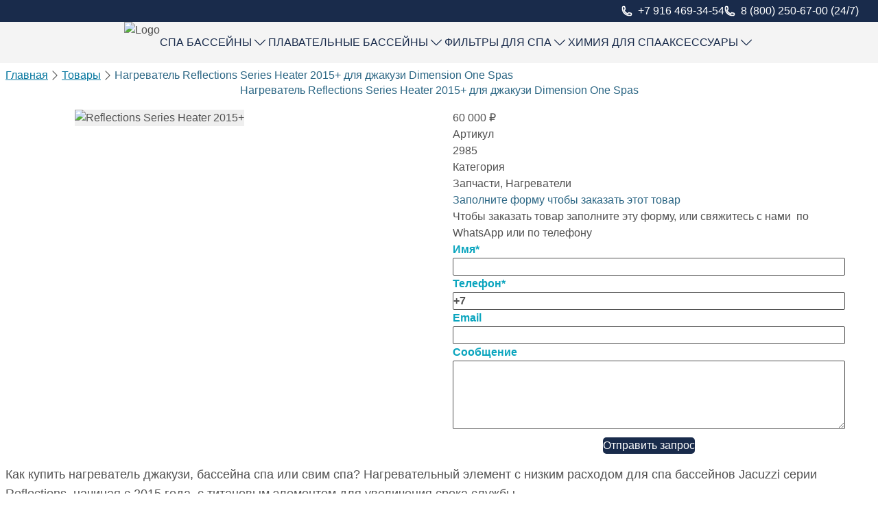

--- FILE ---
content_type: text/html; charset=utf-8
request_url: https://www.spabest.ru/products/nagrevatel-reflections-series-heater-2015-dlya-dzhakuzi-dimension-one-spas/
body_size: 27982
content:
<!DOCTYPE html><html lang="ru-RU"><head><meta charSet="utf-8"/><meta name="viewport" content="width=device-width, initial-scale=1"/><link rel="preload" as="image" href="https://project.antarcticspa.com/wp-content/uploads/2024/09/logo-spabest.webp"/><link rel="stylesheet" href="/_next/static/css/076b50549a5b1a33.css" data-precedence="next"/><link rel="stylesheet" href="/_next/static/css/903bc6e1b0e22503.css" data-precedence="next"/><link rel="stylesheet" href="/_next/static/css/ab581683c923d7dd.css" data-precedence="next"/><link rel="stylesheet" href="/_next/static/css/28c37f8dce9f0be3.css" data-precedence="next"/><link rel="stylesheet" href="/_next/static/css/50c82c558d6e94a0.css" data-precedence="next"/><link rel="stylesheet" href="/_next/static/css/d1258427232496c5.css" data-precedence="next"/><link rel="stylesheet" href="/_next/static/css/883250bfd20bafaf.css" data-precedence="next"/><link rel="stylesheet" href="/_next/static/css/27120dccb02f8f80.css" data-precedence="next"/><link rel="stylesheet" href="/_next/static/css/b016fb3b0538fc46.css" data-precedence="next"/><link rel="stylesheet" href="/_next/static/css/66210e147721c7fc.css" data-precedence="next"/><link rel="stylesheet" href="/_next/static/css/4715176510a37b7b.css" data-precedence="next"/><link rel="stylesheet" href="/_next/static/css/f326f260392179e4.css" data-precedence="next"/><link rel="stylesheet" href="/_next/static/css/bf410b0d62a07939.css" data-precedence="next"/><link rel="stylesheet" href="/_next/static/css/6104332dc5a658b7.css" data-precedence="next"/><link rel="stylesheet" href="/_next/static/css/f1cf6b53b86ad5e8.css" data-precedence="next"/><link rel="stylesheet" href="/_next/static/css/e00e8a5d7c323d9c.css" data-precedence="next"/><link rel="stylesheet" href="/_next/static/css/ff6e507e6dcc4db4.css" data-precedence="next"/><link rel="stylesheet" href="/_next/static/css/f276b372cf05fb20.css" data-precedence="next"/><link href="/_next/static/css/006079c06c4ea3d5.css" rel="stylesheet" as="style" data-precedence="dynamic"/><link rel="preload" as="script" fetchPriority="low" href="/_next/static/chunks/webpack-e619b147b760cdc3.js"/><script src="/_next/static/chunks/4bd1b696-100b9d70ed4e49c1.js" async=""></script><script src="/_next/static/chunks/1255-92f1bd4268d9a5d2.js" async=""></script><script src="/_next/static/chunks/main-app-c32ec5bfda6aa9cf.js" async=""></script><script src="/_next/static/chunks/4569-e808c106e76454cf.js" async=""></script><script src="/_next/static/chunks/4116-f06fde0bffa73ded.js" async=""></script><script src="/_next/static/chunks/app/layout-37069c47a08a1b4e.js" async=""></script><script async="" src="/pagefind/pagefind-ui.js"></script><script src="/_next/static/chunks/474-1517e145e0e2a850.js" async=""></script><script src="/_next/static/chunks/app/products/%5B...slugs%5D/page-5e2132024944d40e.js" async=""></script><link rel="preload" href="/_next/static/chunks/9547.1c1fdf0c9d4dd815.js" as="script" fetchPriority="low"/><link rel="preload" href="/_next/static/chunks/1130.4f97eefbdf85876e.js" as="script" fetchPriority="low"/><meta name="theme-color" content="#ffffff"/><link rel="icon" href="https://project.antarcticspa.com/wp-content/uploads/2024/09/favicon-spabest-180.webp" type="image/webp" sizes="180x180"/><link rel="icon" href="https://project.antarcticspa.com/wp-content/uploads/2024/09/favicon-spabest-32.webp" type="image/webp" sizes="32x32"/><link rel="icon" href="https://project.antarcticspa.com/wp-content/uploads/2024/09/favicon-spabest-16.webp" type="image/webp" sizes="16x16"/><link rel="apple-touch-icon" href="https://project.antarcticspa.com/wp-content/uploads/2024/09/favicon-spabest-180.webp" type="image/webp" sizes="180x180"/><title>Купить нагреватель для джакузи, бассейна спа и свим спа</title><meta name="description" content="Купить нагреватель джакузи, спа бассейнов, свим спа бассейнов с противотоком. Оригинальные нагреватели Jacuzzi, Balboa, Hayward"/><meta name="author" content="ООО «СПА Бэст» | Магазин гидромассажных спа, джакузи и бассейнов с противотоком"/><meta name="robots" content="index, follow, max-snippet:-1, max-image-preview:large, max-video-preview:-1"/><meta name="googlebot" content="index, follow"/><meta name="yandex" content="index, follow"/><meta name="copyright" content="Copyright © 2024 ООО «СПА Бэст» | Магазин гидромассажных спа, джакузи и бассейнов с противотоком All rights reserved"/><meta name="format-detection" content="telephone=yes"/><meta name="contactOrganization" content="ООО «СПА Бэст» | Магазин гидромассажных спа, джакузи и бассейнов с противотоком in Москва"/><meta name="contactZipcode" content="129626"/><meta name="contactCity" content="Москва"/><meta name="contactCountry" content="Россия"/><meta name="contactPhoneNumber" content="+79164693454"/><meta name="geo.placename" content="Москва"/><meta name="geo.position" content="55.8013827,37.6366174"/><meta name="ICBM" content="55.8013827,37.6366174"/><meta name="document-classification" content="ООО «СПА Бэст» | Магазин гидромассажных спа, джакузи и бассейнов с противотоком Москва"/><meta name="document-type" content="Public"/><meta name="reply-to" content="info@spabest.ru"/><link rel="canonical" href="https://www.spabest.ru/products/nagrevatel-reflections-series-heater-2015-dlya-dzhakuzi-dimension-one-spas/"/><meta property="og:title" content="Купить нагреватель для джакузи, бассейна спа и свим спа"/><meta property="og:description" content="Купить нагреватель джакузи, спа бассейнов, свим спа бассейнов с противотоком. Оригинальные нагреватели Jacuzzi, Balboa, Hayward"/><meta property="og:url" content="https://www.spabest.ru/products/nagrevatel-reflections-series-heater-2015-dlya-dzhakuzi-dimension-one-spas/"/><meta property="og:locale" content="ru_RU"/><meta property="og:image:type" content="image/webp"/><meta property="og:image:width" content="225"/><meta property="og:image:height" content="225"/><meta property="og:image" content="https://project.antarcticspa.com/wp-content/uploads/2023/08/reflections-series-heater-2015.webp"/><meta name="twitter:card" content="summary_large_image"/><meta name="twitter:title" content="Купить нагреватель для джакузи, бассейна спа и свим спа"/><meta name="twitter:description" content="Купить нагреватель джакузи, спа бассейнов, свим спа бассейнов с противотоком. Оригинальные нагреватели Jacuzzi, Balboa, Hayward"/><meta name="twitter:image:type" content="image/webp"/><meta name="twitter:image:width" content="225"/><meta name="twitter:image:height" content="225"/><meta name="twitter:image" content="https://project.antarcticspa.com/wp-content/uploads/2023/08/reflections-series-heater-2015.webp"/><script type="application/ld+json">{"@context":"https://schema.org","@type":"LocalBusiness","@id":"https://www.spabest.ru/","name":"ООО «СПА Бэст» | Магазин гидромассажных спа, джакузи и бассейнов с противотоком","hasMap":"","logo":"https://project.antarcticspa.com/wp-content/uploads/2024/09/logo-spabest.webp","telephone":"+79164693454","email":"info@spabest.ru","url":"https://www.spabest.ru/","image":[],"priceRange":"RUB ","address":{"@type":"PostalAddress","streetAddress":"Офис: БЦ Парк Мира, офис 202.7, пр-т Мира, 102","addressLocality":"Москва","addressRegion":"","postalCode":"129626","addressCountry":"RU"},"geo":{"@type":"GeoCoordinates","latitude":"55.8013827","longitude":"37.6366174"},"areaServed":[{"@type":"GeoCircle","geoMidpoint":{"@type":"GeoCoordinates","latitude":"56.1161887","longitude":"93.3308419"},"geoRadius":"30000"},{"@type":"GeoCircle","geoMidpoint":{"@type":"GeoCoordinates","latitude":"56.2262566","longitude":"93.5177004"},"geoRadius":"30000"}],"hasOfferCatalog":{"@type":"OfferCatalog","name":"Наши услуги","itemListElement":[{"@type":"Offer","itemOffered":{"@type":"Service","name":"Выезд консультанта"}},{"@type":"Offer","itemOffered":{"@type":"Service","name":"Доставка"}},{"@type":"Offer","itemOffered":{"@type":"Service","name":"Установка и монтаж"}},{"@type":"Offer","itemOffered":{"@type":"Service","name":"Сервисное обслуживание"}},{"@type":"Offer","itemOffered":{"@type":"Service","name":"Ремонт"}},{"@type":"Offer","itemOffered":{"@type":"Service","name":"Гарантийное обслуживание"}},{"@type":"Offer","itemOffered":{"@type":"Service","name":"Проектирование спа зоны"}}]},"openingHoursSpecification":[{"@type":"OpeningHoursSpecification","dayOfWeek":["Monday","Tuesday","Wednesday","Thursday","Friday"],"opens":"9:30","closes":"18:30"}],"description":"Ваш надежный партнер в Сосновоборске и Железногорске по монтажу спутникового ТВ, систем видеонаблюдения и геодезическим услугам. Обеспечим вас качественным сигналом, безопасностью и точностью измерений."}</script><script type="application/ld+json">{"@context":"https://schema.org","@graph":[{"@type":"SiteNavigationElement","@id":"#table-of-contents","name":"ООО «СПА Бэст» | Магазин гидромассажных спа, джакузи и бассейнов с противотоком","description":"Ваш надежный партнер в Сосновоборске и Железногорске по монтажу спутникового ТВ, систем видеонаблюдения и геодезическим услугам. Обеспечим вас качественным сигналом, безопасностью и точностью измерений.","url":"https://www.spabest.ru/"},{"@type":"SiteNavigationElement","@id":"#table-of-contents","name":"Наши услуги","description":"Выберите Спа Бэст для полного спектра услуг по джакузи и спа бассейнам: консультации, проектирование, монтаж и сервисное обслуживание.","url":"https://www.spabest.ru/offers/"},{"@type":"SiteNavigationElement","@id":"#table-of-contents","name":"Блог","description":"Бренды, производители уличных джакузи, плавательных бассейнов с противотоком и спа бассейнов. Новые модели джакузи.","url":"https://www.spabest.ru/blog/"},{"@type":"SiteNavigationElement","@id":"#table-of-contents","name":"Информация","description":"Информация о доставке, установке, монтаже, ремонте, гарантии спа бассейнов. Выезд консультанта. Спа Бэст 8(495)429-05-57","url":"https://www.spabest.ru/information/"}]}</script><link rel="stylesheet" href="/static/site-theme.css"/><link rel="stylesheet" href="/pagefind/pagefind-ui.css"/><script src="/_next/static/chunks/polyfills-42372ed130431b0a.js" noModule=""></script></head><body><div hidden=""><!--$--><!--/$--></div><div class="top-header"><div class="flex items-center  gap-7 h-full px-7 text-xs font-normal justify-end"><div class="subnav-item"><p class="flex justify-center items-center m-0"><svg xmlns="http://www.w3.org/2000/svg" fill="none" viewBox="0 0 24 24" stroke-width="2.5" stroke="currentColor" class="w-4 h-4"><path stroke-linecap="round" stroke-linejoin="round" d="M2.25 6.75c0 8.284 6.716 15 15 15h2.25a2.25 2.25 0 002.25-2.25v-1.372c0-.516-.351-.966-.852-1.091l-4.423-1.106c-.44-.11-.902.055-1.173.417l-.97 1.293c-.282.376-.769.542-1.21.38a12.035 12.035 0 01-7.143-7.143c-.162-.441.004-.928.38-1.21l1.293-.97c.363-.271.527-.734.417-1.173L6.963 3.102a1.125 1.125 0 00-1.091-.852H4.5A2.25 2.25 0 002.25 4.5v2.25z"></path></svg><a title="Позвонить" class="pl-2" href="tel:+79164693454"> +7 916 469-34-54</a></p></div><div class="subnav-item"><p class="flex justify-center items-center m-0"><svg xmlns="http://www.w3.org/2000/svg" fill="none" viewBox="0 0 24 24" stroke-width="2.5" stroke="currentColor" class="w-4 h-4"><path stroke-linecap="round" stroke-linejoin="round" d="M2.25 6.75c0 8.284 6.716 15 15 15h2.25a2.25 2.25 0 002.25-2.25v-1.372c0-.516-.351-.966-.852-1.091l-4.423-1.106c-.44-.11-.902.055-1.173.417l-.97 1.293c-.282.376-.769.542-1.21.38a12.035 12.035 0 01-7.143-7.143c-.162-.441.004-.928.38-1.21l1.293-.97c.363-.271.527-.734.417-1.173L6.963 3.102a1.125 1.125 0 00-1.091-.852H4.5A2.25 2.25 0 002.25 4.5v2.25z"></path></svg><a title="Позвонить" class="pl-2" href="tel:+78002506700"> 8 (800) 250-67-00 (24/7)</a></p></div></div></div><div class="mobile-top-header"><a class="logo-class" href="/"><img class="main-logo" src="https://project.antarcticspa.com/wp-content/uploads/2024/09/logo-spabest.webp" alt="Logo" title=""/></a><p>Магазин гидромассажных спа, джакузи и бассейнов с противотоком</p></div><div class="mobile-menu"><nav aria-label="Main mobile"><menu class="mobile-menu-bottom"><div class="menu-item"><button type="button" class="mobile-menu-open-button" aria-label="Открыть меню"><div></div><div></div><div></div></button></div><a href="/blog/" title="Галерея" class="menu-item"><svg xmlns="http://www.w3.org/2000/svg" fill="currentColor" viewBox="0 0 24 24" aria-hidden="true"><path fill-rule="evenodd" d="M1.5 6a2.25 2.25 0 0 1 2.25-2.25h16.5A2.25 2.25 0 0 1 22.5 6v12a2.25 2.25 0 0 1-2.25 2.25H3.75A2.25 2.25 0 0 1 1.5 18zM3 16.06V18c0 .414.336.75.75.75h16.5A.75.75 0 0 0 21 18v-1.94l-2.69-2.689a1.5 1.5 0 0 0-2.12 0l-.88.879.97.97a.75.75 0 1 1-1.06 1.06l-5.16-5.159a1.5 1.5 0 0 0-2.12 0L3 16.061Zm10.125-7.81a1.125 1.125 0 1 1 2.25 0 1.125 1.125 0 0 1-2.25 0" clip-rule="evenodd"></path></svg><span class="sr-only">Галерея</span></a><a href="/products/" title="Каталог" class="menu-item"><svg xmlns="http://www.w3.org/2000/svg" fill="currentColor" viewBox="0 -64 640 640" aria-hidden="true"><path d="M624 416h-16c-26.04 0-45.8-8.42-56.09-17.9-8.9-8.21-19.66-14.1-31.77-14.1h-16.3c-12.11 0-22.87 5.89-31.77 14.1C461.8 407.58 442.04 416 416 416s-45.8-8.42-56.09-17.9c-8.9-8.21-19.66-14.1-31.77-14.1h-16.3c-12.11 0-22.87 5.89-31.77 14.1C269.8 407.58 250.04 416 224 416s-45.8-8.42-56.09-17.9c-8.9-8.21-19.66-14.1-31.77-14.1h-16.3c-12.11 0-22.87 5.89-31.77 14.1C77.8 407.58 58.04 416 32 416H16c-8.84 0-16 7.16-16 16v32c0 8.84 7.16 16 16 16h16c38.62 0 72.72-12.19 96-31.84 23.28 19.66 57.38 31.84 96 31.84s72.72-12.19 96-31.84c23.28 19.66 57.38 31.84 96 31.84s72.72-12.19 96-31.84c23.28 19.66 57.38 31.84 96 31.84h16c8.84 0 16-7.16 16-16v-32c0-8.84-7.16-16-16-16m-400-32v-96h192v96c19.12 0 30.86-6.16 34.39-9.42 9.17-8.46 19.2-14.34 29.61-18.07V128c0-17.64 14.36-32 32-32s32 14.36 32 32v16c0 8.84 7.16 16 16 16h32c8.84 0 16-7.16 16-16v-16c0-52.94-43.06-96-96-96s-96 43.06-96 96v96H224v-96c0-17.64 14.36-32 32-32s32 14.36 32 32v16c0 8.84 7.16 16 16 16h32c8.84 0 16-7.16 16-16v-16c0-52.94-43.06-96-96-96s-96 43.06-96 96v228.5c10.41 3.73 20.44 9.62 29.61 18.07 3.53 3.27 15.27 9.43 34.39 9.43"></path></svg><span class="sr-only">Каталог</span></a><a href="mailto:info@spabest.ru" title="Email" class="menu-item"><svg xmlns="http://www.w3.org/2000/svg" fill="currentColor" class="envelope_svg__w-6 envelope_svg__h-6" viewBox="0 0 24 24" aria-hidden="true"><path d="M1.5 8.67v8.58a3 3 0 0 0 3 3h15a3 3 0 0 0 3-3V8.67l-8.928 5.493a3 3 0 0 1-3.144 0z"></path><path d="M22.5 6.908V6.75a3 3 0 0 0-3-3h-15a3 3 0 0 0-3 3v.158l9.714 5.978a1.5 1.5 0 0 0 1.572 0z"></path></svg><span class="sr-only">Email</span></a><a href="tel:+79164693454" title="Позвонить" class="menu-item"><svg xmlns="http://www.w3.org/2000/svg" width="24" height="24" fill="currentColor" aria-hidden="true"><path fill-rule="evenodd" d="M1.5 4.5a3 3 0 0 1 3-3h1.372c.86 0 1.61.586 1.819 1.42l1.105 4.423a1.88 1.88 0 0 1-.694 1.955l-1.293.97c-.135.101-.164.249-.126.352a11.29 11.29 0 0 0 6.697 6.697c.103.038.25.009.352-.126l.97-1.293a1.88 1.88 0 0 1 1.955-.694l4.423 1.105c.834.209 1.42.959 1.42 1.82V19.5a3 3 0 0 1-3 3h-2.25C8.552 22.5 1.5 15.448 1.5 6.75z" clip-rule="evenodd"></path></svg><span class="sr-only">Позвонить</span></a></menu></nav><div class="curtain" aria-expanded="false"><nav><!--$!--><template data-dgst="BAILOUT_TO_CLIENT_SIDE_RENDERING"></template><!--/$--><menu class="tab-panel" role="tabpanel" id="mobile-menu-tab-panel-0" aria-labelledby="mobile-menu-tab-0"><!--$!--><template data-dgst="BAILOUT_TO_CLIENT_SIDE_RENDERING"></template><!--/$--><!--$!--><template data-dgst="BAILOUT_TO_CLIENT_SIDE_RENDERING"></template><!--/$--><!--$!--><template data-dgst="BAILOUT_TO_CLIENT_SIDE_RENDERING"></template><!--/$--><!--$!--><template data-dgst="BAILOUT_TO_CLIENT_SIDE_RENDERING"></template><!--/$--><!--$!--><template data-dgst="BAILOUT_TO_CLIENT_SIDE_RENDERING"></template><!--/$--><!--$!--><template data-dgst="BAILOUT_TO_CLIENT_SIDE_RENDERING"></template><!--/$--><!--$!--><template data-dgst="BAILOUT_TO_CLIENT_SIDE_RENDERING"></template><!--/$--><!--$!--><template data-dgst="BAILOUT_TO_CLIENT_SIDE_RENDERING"></template><!--/$--><!--$!--><template data-dgst="BAILOUT_TO_CLIENT_SIDE_RENDERING"></template><!--/$--><!--$!--><template data-dgst="BAILOUT_TO_CLIENT_SIDE_RENDERING"></template><!--/$--><!--$!--><template data-dgst="BAILOUT_TO_CLIENT_SIDE_RENDERING"></template><!--/$--><!--$!--><template data-dgst="BAILOUT_TO_CLIENT_SIDE_RENDERING"></template><!--/$--><!--$!--><template data-dgst="BAILOUT_TO_CLIENT_SIDE_RENDERING"></template><!--/$--></menu><menu class="tab-panel hidden" role="tabpanel" id="mobile-menu-tab-panel-1" aria-labelledby="mobile-menu-tab-1"><!--$!--><template data-dgst="BAILOUT_TO_CLIENT_SIDE_RENDERING"></template><!--/$--><!--$!--><template data-dgst="BAILOUT_TO_CLIENT_SIDE_RENDERING"></template><!--/$--><!--$!--><template data-dgst="BAILOUT_TO_CLIENT_SIDE_RENDERING"></template><!--/$--><!--$!--><template data-dgst="BAILOUT_TO_CLIENT_SIDE_RENDERING"></template><!--/$--><!--$!--><template data-dgst="BAILOUT_TO_CLIENT_SIDE_RENDERING"></template><!--/$--><!--$!--><template data-dgst="BAILOUT_TO_CLIENT_SIDE_RENDERING"></template><!--/$--><!--$!--><template data-dgst="BAILOUT_TO_CLIENT_SIDE_RENDERING"></template><!--/$--></menu><menu class="tab-panel hidden" role="tabpanel" id="mobile-menu-tab-panel-2" aria-labelledby="mobile-menu-tab-2"><!--$!--><template data-dgst="BAILOUT_TO_CLIENT_SIDE_RENDERING"></template><!--/$--><!--$!--><template data-dgst="BAILOUT_TO_CLIENT_SIDE_RENDERING"></template><!--/$--><!--$!--><template data-dgst="BAILOUT_TO_CLIENT_SIDE_RENDERING"></template><!--/$--><!--$!--><template data-dgst="BAILOUT_TO_CLIENT_SIDE_RENDERING"></template><!--/$--></menu><menu class="tab-panel hidden" role="tabpanel" id="mobile-menu-tab-panel-3" aria-labelledby="mobile-menu-tab-3"><!--$!--><template data-dgst="BAILOUT_TO_CLIENT_SIDE_RENDERING"></template><!--/$--><!--$!--><template data-dgst="BAILOUT_TO_CLIENT_SIDE_RENDERING"></template><!--/$--><!--$!--><template data-dgst="BAILOUT_TO_CLIENT_SIDE_RENDERING"></template><!--/$--><!--$!--><template data-dgst="BAILOUT_TO_CLIENT_SIDE_RENDERING"></template><!--/$--><!--$!--><template data-dgst="BAILOUT_TO_CLIENT_SIDE_RENDERING"></template><!--/$--><!--$!--><template data-dgst="BAILOUT_TO_CLIENT_SIDE_RENDERING"></template><!--/$--><!--$!--><template data-dgst="BAILOUT_TO_CLIENT_SIDE_RENDERING"></template><!--/$--></menu><menu class="tab-panel hidden" role="tabpanel" id="mobile-menu-tab-panel-4" aria-labelledby="mobile-menu-tab-4"><!--$!--><template data-dgst="BAILOUT_TO_CLIENT_SIDE_RENDERING"></template><!--/$--><!--$!--><template data-dgst="BAILOUT_TO_CLIENT_SIDE_RENDERING"></template><!--/$--><!--$!--><template data-dgst="BAILOUT_TO_CLIENT_SIDE_RENDERING"></template><!--/$--><!--$!--><template data-dgst="BAILOUT_TO_CLIENT_SIDE_RENDERING"></template><!--/$--><!--$!--><template data-dgst="BAILOUT_TO_CLIENT_SIDE_RENDERING"></template><!--/$--><!--$!--><template data-dgst="BAILOUT_TO_CLIENT_SIDE_RENDERING"></template><!--/$--><!--$!--><template data-dgst="BAILOUT_TO_CLIENT_SIDE_RENDERING"></template><!--/$--><!--$!--><template data-dgst="BAILOUT_TO_CLIENT_SIDE_RENDERING"></template><!--/$--><!--$!--><template data-dgst="BAILOUT_TO_CLIENT_SIDE_RENDERING"></template><!--/$--><!--$!--><template data-dgst="BAILOUT_TO_CLIENT_SIDE_RENDERING"></template><!--/$--><!--$!--><template data-dgst="BAILOUT_TO_CLIENT_SIDE_RENDERING"></template><!--/$--><!--$!--><template data-dgst="BAILOUT_TO_CLIENT_SIDE_RENDERING"></template><!--/$--><!--$!--><template data-dgst="BAILOUT_TO_CLIENT_SIDE_RENDERING"></template><!--/$--><!--$!--><template data-dgst="BAILOUT_TO_CLIENT_SIDE_RENDERING"></template><!--/$--><!--$!--><template data-dgst="BAILOUT_TO_CLIENT_SIDE_RENDERING"></template><!--/$--></menu><menu class="tab-panel hidden" role="tabpanel" id="mobile-menu-tab-panel-5" aria-labelledby="mobile-menu-tab-5"><!--$!--><template data-dgst="BAILOUT_TO_CLIENT_SIDE_RENDERING"></template><!--/$--><!--$!--><template data-dgst="BAILOUT_TO_CLIENT_SIDE_RENDERING"></template><!--/$--><!--$!--><template data-dgst="BAILOUT_TO_CLIENT_SIDE_RENDERING"></template><!--/$--><!--$!--><template data-dgst="BAILOUT_TO_CLIENT_SIDE_RENDERING"></template><!--/$--></menu><div class="mobile-menu-info"><div class="address"><svg xmlns="http://www.w3.org/2000/svg" fill="currentColor" class="map_svg__w-6 map_svg__h-6" viewBox="0 0 24 24"><path fill-rule="evenodd" d="m11.54 22.351.07.04.028.016a.76.76 0 0 0 .723 0l.028-.015.071-.041a17 17 0 0 0 1.144-.742 19.6 19.6 0 0 0 2.683-2.282c1.944-1.99 3.963-4.98 3.963-8.827a8.25 8.25 0 0 0-16.5 0c0 3.846 2.02 6.837 3.963 8.827a19.6 19.6 0 0 0 2.682 2.282 17 17 0 0 0 1.145.742M12 13.5a3 3 0 1 0 0-6 3 3 0 0 0 0 6" clip-rule="evenodd"></path></svg><div><p>Офис: БЦ Парк Мира, офис 202.7, пр-т Мира, 102<!-- -->, <!-- -->129626<!-- -->, <!-- -->Москва</p></div></div><div class="address"><svg xmlns="http://www.w3.org/2000/svg" fill="currentColor" class="map_svg__w-6 map_svg__h-6" viewBox="0 0 24 24"><path fill-rule="evenodd" d="m11.54 22.351.07.04.028.016a.76.76 0 0 0 .723 0l.028-.015.071-.041a17 17 0 0 0 1.144-.742 19.6 19.6 0 0 0 2.683-2.282c1.944-1.99 3.963-4.98 3.963-8.827a8.25 8.25 0 0 0-16.5 0c0 3.846 2.02 6.837 3.963 8.827a19.6 19.6 0 0 0 2.682 2.282 17 17 0 0 0 1.145.742M12 13.5a3 3 0 1 0 0-6 3 3 0 0 0 0 6" clip-rule="evenodd"></path></svg><div><p>Пункт выдачи заказов: ул. Миклухо-Маклая 42Б<!-- -->, <!-- -->117342<!-- -->, <!-- -->Москва</p></div></div><a class="email" href="mailto:info@spabest.ru"><svg xmlns="http://www.w3.org/2000/svg" fill="currentColor" class="envelope_svg__w-6 envelope_svg__h-6" viewBox="0 0 24 24"><path d="M1.5 8.67v8.58a3 3 0 0 0 3 3h15a3 3 0 0 0 3-3V8.67l-8.928 5.493a3 3 0 0 1-3.144 0z"></path><path d="M22.5 6.908V6.75a3 3 0 0 0-3-3h-15a3 3 0 0 0-3 3v.158l9.714 5.978a1.5 1.5 0 0 0 1.572 0z"></path></svg><p>info@spabest.ru</p></a><a class="phone" href="tel:+79164693454"><svg xmlns="http://www.w3.org/2000/svg" fill="none" stroke="currentColor" stroke-width="1.5" class="mobilphone_svg__w-6 mobilphone_svg__h-6" viewBox="0 0 24 24"><path stroke-linecap="round" stroke-linejoin="round" d="M10.5 1.5H8.25A2.25 2.25 0 0 0 6 3.75v16.5a2.25 2.25 0 0 0 2.25 2.25h7.5A2.25 2.25 0 0 0 18 20.25V3.75a2.25 2.25 0 0 0-2.25-2.25H13.5m-3 0V3h3V1.5m-3 0h3m-3 18.75h3"></path></svg><p> +7 916 469-34-54</p></a></div></nav></div></div><div class="mobile-search-wrapper"><div id="mobile-search" class="search-field dropdown"></div></div><header class="main-header"><div class="nav-block"><nav class="main-nav"><div><a class="logo-class" href="/"><img class="main-logo" style="height:60px" src="https://project.antarcticspa.com/wp-content/uploads/2024/09/logo-spabest.webp" alt="Logo" title=""/></a><menu class="bottom-header"><li class="main-menu-item"><a href="/products/spa-bassejny/" title="Спа бассейны"><span>Спа бассейны</span><svg xmlns="http://www.w3.org/2000/svg" fill="currentColor" viewBox="0 0 32 32" class="w-6"><path d="M26.531 10.47a.75.75 0 0 0-1.062 0L16 19.939 6.53 10.47a.75.75 0 0 0-1.06 1.061l10 10.001a.75.75 0 0 0 1.06 0l10.001-10.001a.75.75 0 0 0 0-1.06z"></path></svg></a><menu class="shadow-xl main-menu-item-dropdown divide-y divide-white"><li><a href="/products/spa-bassejny/antarctic-spas/" title="Antarctic Spas">Antarctic Spas</a></li><li><a href="/products/spa-bassejny/bigeer/" title="Bigeer">Bigeer</a></li><li><a href="/products/spa-bassejny/astralpool/" title="AstralPool">AstralPool</a></li><li><a href="/products/spa-bassejny/aquavia-spa/" title="Aquavia Spa">Aquavia Spa</a></li><li><a href="/products/spa-bassejny/joyee-spa/" title="Joyee Spa">Joyee Spa</a></li><li><a href="/products/spa-bassejny/jacuzzi/" title="Jacuzzi">Jacuzzi</a></li><li><a href="/products/spa-bassejny/dimension-one-spas/" title="Dimension One Spas">Dimension One Spas</a></li><li><a href="/products/spa-bassejny/ospa/" title="OSPA">OSPA</a></li><li><a href="/products/spa-bassejny/riptide/" title="Riptide">Riptide</a></li><li><a href="/products/spa-bassejny/riviera-pool/" title="Riviera Pool">Riviera Pool</a></li><li><a href="/products/spa-bassejny/waterwave-spas/" title="Waterwave Spas">Waterwave Spas</a></li><li><a href="/products/spa-bassejny/wellis/" title="Wellis">Wellis</a></li><li><a href="/products/rasprodazha/" title="Бассейны б/у">Бассейны б/у</a></li></menu></li><li class="main-menu-item"><a href="/products/plavatelnye-spa-bassejny/" title="Плавательные бассейны"><span>Плавательные бассейны</span><svg xmlns="http://www.w3.org/2000/svg" fill="currentColor" viewBox="0 0 32 32" class="w-6"><path d="M26.531 10.47a.75.75 0 0 0-1.062 0L16 19.939 6.53 10.47a.75.75 0 0 0-1.06 1.061l10 10.001a.75.75 0 0 0 1.06 0l10.001-10.001a.75.75 0 0 0 0-1.06z"></path></svg></a><menu class="shadow-xl main-menu-item-dropdown divide-y divide-white"><li><a href="/products/plavatelnye-spa-bassejny/antarctic-spas/" title="Antarctic Spas">Antarctic Spas</a></li><li><a href="/products/plavatelnye-spa-bassejny/bigeer/" title="Bigeer">Bigeer</a></li><li><a href="/products/plavatelnye-spa-bassejny/jacuzzi/" title="Jacuzzi">Jacuzzi</a></li><li><a href="/products/plavatelnye-spa-bassejny/riptide/" title="Riptide">Riptide</a></li><li><a href="/products/plavatelnye-spa-bassejny/passion-spas/" title="Passion Spas">Passion Spas</a></li><li><a href="/products/plavatelnye-spa-bassejny/wellis/" title="Wellis">Wellis</a></li><li><a href="/products/plavatelnye-spa-bassejny/waterwave-spas/" title="Waterwave Spas">Waterwave Spas</a></li></menu></li><li class="main-menu-item"><a href="/products/filtry-dlya-spa-bassejnov/" title="Фильтры для Спа"><span>Фильтры для Спа</span><svg xmlns="http://www.w3.org/2000/svg" fill="currentColor" viewBox="0 0 32 32" class="w-6"><path d="M26.531 10.47a.75.75 0 0 0-1.062 0L16 19.939 6.53 10.47a.75.75 0 0 0-1.06 1.061l10 10.001a.75.75 0 0 0 1.06 0l10.001-10.001a.75.75 0 0 0 0-1.06z"></path></svg></a><menu class="shadow-xl main-menu-item-dropdown divide-y divide-white"><li><a href="/products/filtry-dlya-spa-bassejnov/filtry-dlya-spa-bassejnov-s-rezboj/" title="Фильтры с резьбой">Фильтры с резьбой</a></li><li><a href="/products/filtry-dlya-spa-bassejnov/filtry-dlya-spa-bassejnov-bez-rezby/" title="Фильтры без резьбы">Фильтры без резьбы</a></li><li><a href="/products/filtry-dlya-spa-bassejnov/filtry-dlya-spa-bassejnov-inye/" title="Фильтры иные">Фильтры иные</a></li></menu></li><li class="main-menu-item"><a href="/products/himiya-dlya-spa-bassejnov/" title="Химия для Спа"><span>Химия для Спа</span></a></li><li class="main-menu-item"><a href="/products/aksessuary-dlya-spa-bassejnov/" title="Аксессуары"><span>Аксессуары</span><svg xmlns="http://www.w3.org/2000/svg" fill="currentColor" viewBox="0 0 32 32" class="w-6"><path d="M26.531 10.47a.75.75 0 0 0-1.062 0L16 19.939 6.53 10.47a.75.75 0 0 0-1.06 1.061l10 10.001a.75.75 0 0 0 1.06 0l10.001-10.001a.75.75 0 0 0 0-1.06z"></path></svg></a><menu class="shadow-xl main-menu-item-dropdown divide-y divide-white"><li><a href="/products/zapchasti-dlya-dzhakuzi-i-spa-bassejnov/" title="Запчасти">Запчасти</a></li><li><a href="/products/aksessuary-dlya-spa-bassejnov/aromatizatory-dlya-spa-bassejnov/" title="Ароматизаторы">Ароматизаторы</a></li><li><a href="/products/aksessuary-dlya-spa-bassejnov/stupeni-dlya-spa-bassejnov/" title="Ступени">Ступени</a></li><li><a href="/products/aksessuary-dlya-spa-bassejnov/poruchni-dlya-spa-bassejnov/" title="Поручни">Поручни</a></li><li><a href="/products/aksessuary-dlya-spa-bassejnov/kryshka-chehol-dlya-spa-bassejnov/" title="Крышка чехол">Крышка чехол</a></li><li><a href="/products/aksessuary-dlya-spa-bassejnov/lift-podemnyj-mehanizm-dlya-kryshki-spa-bassejnov/" title="Лифт — подъемный механизм крышки">Лифт — подъемный механизм крышки</a></li><li><a href="/products/aksessuary-dlya-spa-bassejnov/pylesosy-dlya-spa-bassejnov/" title="Пылесосы">Пылесосы</a></li></menu></li><div class="main-nav-search-wrapper"><button aria-controls="main-nav-search" aria-expanded="false" aria-label="Открыть поиск"><svg xmlns="http://www.w3.org/2000/svg" fill="currentColor" viewBox="0 0 24 24"><path fill-rule="evenodd" d="M10.5 3.75a6.75 6.75 0 1 0 0 13.5 6.75 6.75 0 0 0 0-13.5M2.25 10.5a8.25 8.25 0 1 1 14.59 5.28l4.69 4.69a.75.75 0 1 1-1.06 1.06l-4.69-4.69A8.25 8.25 0 0 1 2.25 10.5" clip-rule="evenodd"></path></svg></button><!--$!--><template data-dgst="BAILOUT_TO_CLIENT_SIDE_RENDERING"></template><!--/$--></div></menu></div></nav></div></header><main><article class="product-page" data-pagefind-body="true"><section><script type="application/ld+json">{"@context":"https://schema.org","@type":"BreadcrumbList","itemListElement":[{"@type":"ListItem","position":1,"name":"Главная","item":"https://www.spabest.ru/"},{"@type":"ListItem","position":2,"name":"Товары","item":"https://www.spabest.ru/products/"},{"@type":"ListItem","position":3,"name":"Нагреватель Reflections Series Heater 2015+ для джакузи Dimension One Spas","item":"https://www.spabest.ru/products/nagrevatel-reflections-series-heater-2015-dlya-dzhakuzi-dimension-one-spas/"}]}</script><ul class="breadcrumbs"><li><a href="/">Главная</a></li><svg xmlns="http://www.w3.org/2000/svg" fill="currentColor" viewBox="0 0 32 32" aria-hidden="true" class="-rotate-90 w-5 "><path d="M26.531 10.47a.75.75 0 0 0-1.062 0L16 19.939 6.53 10.47a.75.75 0 0 0-1.06 1.061l10 10.001a.75.75 0 0 0 1.06 0l10.001-10.001a.75.75 0 0 0 0-1.06z"></path></svg><li><a href="/products/">Товары</a></li><svg xmlns="http://www.w3.org/2000/svg" fill="currentColor" viewBox="0 0 32 32" aria-hidden="true" class="-rotate-90 w-5 "><path d="M26.531 10.47a.75.75 0 0 0-1.062 0L16 19.939 6.53 10.47a.75.75 0 0 0-1.06 1.061l10 10.001a.75.75 0 0 0 1.06 0l10.001-10.001a.75.75 0 0 0 0-1.06z"></path></svg><li><span>Нагреватель Reflections Series Heater 2015+ для джакузи Dimension One Spas</span></li></ul><h1>Нагреватель Reflections Series Heater 2015+ для джакузи Dimension One Spas</h1></section><section class="info-section"><div class="gallery"><div class="product-image-gallery"><swiper-container init="false" thumbs-swiper=".product-image-gallery &gt; .thumbs"><swiper-slide><button type="button"><img sizes="(min-width: 1300px) 325px, (min-width: 880px) 395px, (min-width: 660px) calc(10vw + 314px), 180px" class="slider-image" src="https://project.antarcticspa.com/wp-content/uploads/2023/08/reflections-series-heater-2015.webp" alt="Reflections Series Heater 2015+" srcSet="https://project.antarcticspa.com/wp-content/uploads/2023/08/reflections-series-heater-2015.webp 225w" loading="lazy" decoding="async"/></button></swiper-slide></swiper-container><!--$!--><template data-dgst="BAILOUT_TO_CLIENT_SIDE_RENDERING"></template><!--/$--></div></div><div class="info"><div class="price" data-product-id="2985"><span class="sr-only">Цена</span><bdi>60 000 ₽</bdi></div><dl class="product-information"><div><dt>Артикул</dt><dd>2985</dd></div><div class="main-category"><dt>Категория</dt><dd><a href="/products/zapchasti-dlya-dzhakuzi-i-spa-bassejnov/">Запчасти</a>, <a href="/products/zapchasti-dlya-dzhakuzi-i-spa-bassejnov/nagrevateli-dlya-spa-bassejnov/">Нагреватели</a></dd></div></dl><section id="feedback-form-section"><div class="container"><h4 class="title-form">Заполните форму чтобы заказать этот товар</h4><div class="description"><p>Чтобы заказать товар заполните эту форму, или свяжитесь с нами  по <a href="https://api.whatsapp.com/send?phone=79164693454">WhatsApp</a> или по <a href="tel:74954290557">телефону</a></p>
</div><div class="form-container"><form class="default-form"><label class="form-field">Имя<!-- -->*<input type="text" required="" name="name" value=""/></label><label class="form-field">Телефон<!-- -->*<input type="tel" required="" name="phone" value="+7"/></label><label class="form-field">Email<input type="text" name="email" value=""/></label><label class="form-field">Сообщение<textarea name="message"></textarea></label><button type="submit" class="submit-button">Отправить запрос</button></form></div></div></section></div></section><section class="description-section"><p>Как купить нагреватель джакузи, бассейна спа или свим спа? Нагревательный элемент с низким расходом для спа бассейнов Jacuzzi серии Reflections, начиная с 2015 года, с титановым элементом для увеличения срока службы.</p>
<h3>Как узнать, неисправен ли нагревательный элемент вашей гидромассажной ванны?</h3>
<p>Если ваш выключатель не срабатывает, но ваша гидромассажная ванна джакузи по-прежнему не нагревается, проверка напряжения на нагревателе с помощью мультиметра поможет определить причину. При включенном спа бассейна проверьте оба провода элемента одновременно. <b>Если счетчик показывает 240 В, проблема в нагревательном элементе</b>.</p>
<h3>Как работает нагревательный элемент для гидромассажной ванны?</h3>
<p>Нагреватели спа бассейна состоят из элемента внутри корпуса из нержавеющей стали. <b>Когда вода течет через корпус, происходит передача тепла от нагревательного элемента к воде</b> . В состав узла нагревателя также могут входить датчики: верхний концевой выключатель джакузи и термостат.</p>
<h3>Сколько стоит купить нагреватель спа бассейна или <a href="https://www.spabest.ru/products/ulichnye/">уличного джакузи</a>?</h3>
<p>Некоторым гидромассажным ваннам для работы требуются высококачественные нагреватели. В то же время замена других может стоить дешевле. Стоимость замены нагревателя в гидромассажном спа бассейне или свим спа бассейне с противотоком варьируется от <b>225 до 650 долларов США.</b></p>
<h3>Можно ли запустить джакузи без нагревателя?</h3>
<p>Несмотря на название, гидромассажные спа бассейны не всегда должны быть горячими. Хотя они обычно работают при температуре воды от 16° до 40°, вы можете понизить температуру для использования в летнее время. <b>Просто уменьшите температуру вашей гидромассажной ванны джакузи примерно до 20 ° или полностью выключите нагреватель</b>.</p>
<h3>Легко ли починить нагревательный элемент? Или же придется купить нагреватель джакузи бассейна?</h3>
<p><a href="https://www.spabest.ru/products/zapchasti-dlya-dzhakuzi-i-spa-bassejnov/">Нагревательные элементы свим спа</a> и джакузи относительно просты. Они либо работают, либо нет. Они включены или выключены. Нагревательные элементы спа могут сломаться, перегореть или деформироваться. <b>Большинство нагревательных элементов ремонту не подлежат. </b><strong>Разумеется, их можно заменить.</strong></p>
<p>Нагреватель для гидромассажной ванны и спа-нагреватель для спа с противотоком Swim Spa, гидромассажной ванны Beachcomber, HotSpring, Arctic Spas, Jazzi, Artesian Spas</p>
<p>У нас есть сменные титановые нагревательные элементы для джакузи , выносные и центральные проточные нагреватели для джакузи, используемых в Gecko, <a href="https://www.spabest.ru/products/pechatnaya-plata-balboa/">Balboa</a>, <a href="https://www.watkins.pro/en/">Watkins</a>, Hydroquip и Therm Products. Сменные детали нагревателя спа для двойных нагревателей с высокой пропускной способностью в плавательных спа. Детали для более старых моделей Aqua Spa Pac с резьбой NPT в элементах стиля и сменные детали нагревателей для электрических нагревателей Raypac и электрических нагревателей Coates с реле давления.</p>
</section><script type="application/ld+json">{"@context":"https://schema.org","@type":"Product","name":"Нагреватель Reflections Series Heater 2015+ для джакузи Dimension One Spas","brand":{"@type":"Brand","name":"Reflections"},"sku":"2985","offers":{"@type":"Offer","url":"https://www.spabest.ru/products/nagrevatel-reflections-series-heater-2015-dlya-dzhakuzi-dimension-one-spas/","priceCurrency":"RUB","availability":"https://schema.org/InStock","itemCondition":"https://schema.org/NewCondition","price":"60000","priceValidUntil":"2027-01-20"},"description":"Как купить нагреватель джакузи, бассейна спа или свим спа? Нагревательный элемент с низким расходом для спа бассейнов Jacuzzi серии Reflections, начиная с 2015 года, с титановым элементом для увеличения срока службы.\nКак узнать, неисправен ли нагревательный элемент вашей гидромассажной ванны?\nЕсли ваш выключатель не срабатывает, но ваша гидромассажная ванна джакузи по-прежнему не нагревается, проверка напряжения на нагревателе с помощью мультиметра поможет определить причину. При включенном спа бассейна проверьте оба провода элемента одновременно. Если счетчик показывает 240 В, проблема в нагревательном элементе.\nКак работает нагревательный элемент для гидромассажной ванны?\nНагреватели спа бассейна состоят из элемента внутри корпуса из нержавеющей стали. Когда вода течет через корпус, происходит передача тепла от нагревательного элемента к воде . В состав узла нагревателя также могут входить датчики: верхний концевой выключатель джакузи и термостат.\nСколько стоит купить нагреватель спа бассейна или уличного джакузи?\nНекоторым гидромассажным ваннам для работы требуются высококачественные нагреватели. В то же время замена других может стоить дешевле. Стоимость замены нагревателя в гидромассажном спа бассейне или свим спа бассейне с противотоком варьируется от 225 до 650 долларов США.\nМожно ли запустить джакузи без нагревателя?\nНесмотря на название, гидромассажные спа бассейны не всегда должны быть горячими. Хотя они обычно работают при температуре воды от 16° до 40°, вы можете понизить температуру для использования в летнее время. Просто уменьшите температуру вашей гидромассажной ванны джакузи примерно до 20 ° или полностью выключите нагреватель.\nЛегко ли починить нагревательный элемент? Или же придется купить нагреватель джакузи бассейна?\nНагревательные элементы свим спа и джакузи относительно просты. Они либо работают, либо нет. Они включены или выключены. Нагревательные элементы спа могут сломаться, перегореть или деформироваться. Большинство нагревательных элементов ремонту не подлежат. Разумеется, их можно заменить.\nНагреватель для гидромассажной ванны и спа-нагреватель для спа с противотоком Swim Spa, гидромассажной ванны Beachcomber, HotSpring, Arctic Spas, Jazzi, Artesian Spas\nУ нас есть сменные титановые нагревательные элементы для джакузи , выносные и центральные проточные нагреватели для джакузи, используемых в Gecko, Balboa, Watkins, Hydroquip и Therm Products. Сменные детали нагревателя спа для двойных нагревателей с высокой пропускной способностью в плавательных спа. Детали для более старых моделей Aqua Spa Pac с резьбой NPT в элементах стиля и сменные детали нагревателей для электрических нагревателей Raypac и электрических нагревателей Coates с реле давления.\n","image":"https://project.antarcticspa.com/wp-content/uploads/2023/08/reflections-series-heater-2015.webp"}</script></article><!--$--><!--/$--></main><footer class="footer"><div class="footer-main"><div class="footer-column footer-column-first "><div class="flex gap-2  items-center footer-logo"><a class="logo-class" href="/"><img class="main-logo" style="height:80px" src="https://project.antarcticspa.com/wp-content/uploads/2024/09/logo-spabest.webp" alt="Logo" title=""/></a></div><ul class="pt-6" id="footer-left-midle-info"></ul><ul class="social-links no-mobile"><li><a href="https://ru.pinterest.com/vilev/_created/" aria-label="Pinterest" target="_blank"><svg fill="currentColor" viewBox="0 0 32 32" version="1.1" xmlns="http://www.w3.org/2000/svg">
<title>pinterest</title>
<path d="M16.021 1.004c-0 0-0.001 0-0.002 0-8.273 0-14.979 6.706-14.979 14.979 0 6.308 3.899 11.705 9.419 13.913l0.101 0.036c-0.087-0.595-0.137-1.281-0.137-1.979 0-0.819 0.068-1.622 0.2-2.403l-0.012 0.084c0.274-1.171 1.757-7.444 1.757-7.444-0.284-0.636-0.449-1.379-0.449-2.16 0-0.023 0-0.046 0-0.069l-0 0.004c0-2.078 1.208-3.638 2.709-3.638 0.008-0 0.018-0 0.028-0 1.040 0 1.883 0.843 1.883 1.883 0 0.080-0.005 0.159-0.015 0.236l0.001-0.009c-0.307 1.903-0.738 3.583-1.304 5.199l0.064-0.21c-0.042 0.161-0.067 0.345-0.067 0.535 0 1.2 0.973 2.173 2.173 2.173 0.039 0 0.078-0.001 0.117-0.003l-0.005 0c2.659 0 4.709-2.805 4.709-6.857 0.002-0.054 0.003-0.118 0.003-0.182 0-3.265-2.647-5.913-5.913-5.913-0.123 0-0.244 0.004-0.365 0.011l0.017-0.001c-0.083-0.004-0.18-0.006-0.277-0.006-3.58 0-6.482 2.902-6.482 6.482 0 0.007 0 0.014 0 0.022v-0.001c0 0 0 0.001 0 0.001 0 1.287 0.417 2.476 1.122 3.441l-0.011-0.016c0.076 0.081 0.122 0.191 0.122 0.311 0 0.043-0.006 0.084-0.017 0.123l0.001-0.003c-0.112 0.469-0.366 1.498-0.417 1.703-0.066 0.281-0.215 0.339-0.501 0.206-1.843-1.214-3.043-3.274-3.043-5.614 0-0.068 0.001-0.135 0.003-0.202l-0 0.010c0-4.719 3.434-9.062 9.897-9.062 0.132-0.007 0.287-0.011 0.442-0.011 4.811 0 8.72 3.862 8.795 8.655l0 0.007c0 5.167-3.258 9.325-7.789 9.325-0.039 0.001-0.086 0.002-0.132 0.002-1.366 0-2.573-0.677-3.306-1.713l-0.008-0.013-0.936 3.559c-0.488 1.499-1.123 2.8-1.91 3.992l0.038-0.061c1.325 0.425 2.85 0.671 4.432 0.671 8.274 0 14.981-6.707 14.981-14.981 0-8.272-6.705-14.978-14.977-14.981h-0z"></path>
</svg></a></li><li><a href="https://www.youtube.com/@spabest_moscow" aria-label="YouTube" target="_blank"><svg fill="currentColor" version="1.1" xmlns="http://www.w3.org/2000/svg" xmlns:xlink="http://www.w3.org/1999/xlink"
	 viewBox="-271 311.2 256 179.8" xml:space="preserve">
<path d="M-59.1,311.2h-167.8c0,0-44.1,0-44.1,44.1v91.5c0,0,0,44.1,44.1,44.1h167.8c0,0,44.1,0,44.1-44.1v-91.5
	C-15,355.3-15,311.2-59.1,311.2z M-177.1,450.3v-98.5l83.8,49.3L-177.1,450.3z"/>
</svg></a></li><li><a href="https://wa.me/79164693454" aria-label="whatsapp" target="_blank"><svg viewBox="0 0 360 362" xmlns="http://www.w3.org/2000/svg">
<path fill-rule="evenodd" clip-rule="evenodd" d="M307.546 52.5655C273.709 18.685 228.706 0.0171895 180.756 0C81.951 0 1.53846 80.404 1.50408 179.235C1.48689 210.829 9.74646 241.667 25.4319 268.844L0 361.736L95.0236 336.811C121.203 351.096 150.683 358.616 180.679 358.625H180.756C279.544 358.625 359.966 278.212 360 179.381C360.017 131.483 341.392 86.4547 307.546 52.5741V52.5655ZM180.756 328.354H180.696C153.966 328.346 127.744 321.16 104.865 307.589L99.4242 304.358L43.034 319.149L58.0834 264.168L54.5423 258.53C39.6304 234.809 31.749 207.391 31.7662 179.244C31.8006 97.1036 98.6334 30.2707 180.817 30.2707C220.61 30.2879 258.015 45.8015 286.145 73.9665C314.276 102.123 329.755 139.562 329.738 179.364C329.703 261.513 262.871 328.346 180.756 328.346V328.354ZM262.475 216.777C257.997 214.534 235.978 203.704 231.869 202.209C227.761 200.713 224.779 199.966 221.796 204.452C218.814 208.939 210.228 219.029 207.615 222.011C205.002 225.002 202.389 225.372 197.911 223.128C193.434 220.885 179.003 216.158 161.891 200.902C148.578 189.024 139.587 174.362 136.975 169.875C134.362 165.389 136.7 162.965 138.934 160.739C140.945 158.728 143.412 155.505 145.655 152.892C147.899 150.279 148.638 148.406 150.133 145.423C151.629 142.432 150.881 139.82 149.764 137.576C148.646 135.333 139.691 113.287 135.952 104.323C132.316 95.5909 128.621 96.777 125.879 96.6309C123.266 96.5019 120.284 96.4762 117.293 96.4762C114.302 96.4762 109.454 97.5935 105.346 102.08C101.238 106.566 89.6691 117.404 89.6691 139.441C89.6691 161.478 105.716 182.785 107.959 185.776C110.202 188.767 139.544 234.001 184.469 253.408C195.153 258.023 203.498 260.782 210.004 262.845C220.731 266.257 230.494 265.776 238.212 264.624C246.816 263.335 264.71 253.786 268.44 243.326C272.17 232.866 272.17 223.893 271.053 222.028C269.936 220.163 266.945 219.037 262.467 216.794L262.475 216.777Z" fill="currentColor"/>
</svg></a></li></ul><div class="text-base !text-[12px] pt-4">Copyright © <!-- -->2026<!-- --> <!-- -->ООО «СПА Бэст» | Магазин гидромассажных спа, джакузи и бассейнов с противотоком<!-- --> | All rights reserved.</div></div><div class="footer-column footer-column-second midle-right"><div><ul><li class="footer-site-nav-item"><a rel="noopener noreferrer" href="/blog/faq/"><svg xmlns="http://www.w3.org/2000/svg" fill="none" stroke="currentColor" stroke-width="2" viewBox="0 0 24 24"><path d="m11.25 4.5 7.5 7.5-7.5 7.5m-6-15 7.5 7.5-7.5 7.5"></path></svg><span>Вопросы – ответы</span></a></li><li class="footer-site-nav-item"><a rel="noopener noreferrer" href="/blog/galereya-gidromassazhnye-spa/"><svg xmlns="http://www.w3.org/2000/svg" fill="none" stroke="currentColor" stroke-width="2" viewBox="0 0 24 24"><path d="m11.25 4.5 7.5 7.5-7.5 7.5m-6-15 7.5 7.5-7.5 7.5"></path></svg><span>Галерея гидромассажных SPA</span></a></li><li class="footer-site-nav-item"><a rel="noopener noreferrer" href="/blog/galereya-perelivnye-spa/"><svg xmlns="http://www.w3.org/2000/svg" fill="none" stroke="currentColor" stroke-width="2" viewBox="0 0 24 24"><path d="m11.25 4.5 7.5 7.5-7.5 7.5m-6-15 7.5 7.5-7.5 7.5"></path></svg><span>Галерея переливных SPA</span></a></li><li class="footer-site-nav-item"><a rel="noopener noreferrer" href="/blog/galereya-plavatelnye-bassejny/"><svg xmlns="http://www.w3.org/2000/svg" fill="none" stroke="currentColor" stroke-width="2" viewBox="0 0 24 24"><path d="m11.25 4.5 7.5 7.5-7.5 7.5m-6-15 7.5 7.5-7.5 7.5"></path></svg><span>Галерея плавательных бассейнов</span></a></li><li class="footer-site-nav-item"><a rel="noopener noreferrer" href="/blog/galereya-ulichnye-spa/"><svg xmlns="http://www.w3.org/2000/svg" fill="none" stroke="currentColor" stroke-width="2" viewBox="0 0 24 24"><path d="m11.25 4.5 7.5 7.5-7.5 7.5m-6-15 7.5 7.5-7.5 7.5"></path></svg><span>Галерея уличных SPA</span></a></li><li class="footer-site-nav-item"><a rel="noopener noreferrer" href="/blog/zapchasti/"><svg xmlns="http://www.w3.org/2000/svg" fill="none" stroke="currentColor" stroke-width="2" viewBox="0 0 24 24"><path d="m11.25 4.5 7.5 7.5-7.5 7.5m-6-15 7.5 7.5-7.5 7.5"></path></svg><span>Запчасти</span></a></li><li class="footer-site-nav-item"><a rel="noopener noreferrer" href="/blog/novosti/"><svg xmlns="http://www.w3.org/2000/svg" fill="none" stroke="currentColor" stroke-width="2" viewBox="0 0 24 24"><path d="m11.25 4.5 7.5 7.5-7.5 7.5m-6-15 7.5 7.5-7.5 7.5"></path></svg><span>Новости</span></a></li><li class="footer-site-nav-item"><a rel="noopener noreferrer" href="/blog/spa-menyu/"><svg xmlns="http://www.w3.org/2000/svg" fill="none" stroke="currentColor" stroke-width="2" viewBox="0 0 24 24"><path d="m11.25 4.5 7.5 7.5-7.5 7.5m-6-15 7.5 7.5-7.5 7.5"></path></svg><span>Спа меню</span></a></li><li class="footer-site-nav-item"><a rel="noopener noreferrer" href="/blog/ustanovka-dzhakuzi/"><svg xmlns="http://www.w3.org/2000/svg" fill="none" stroke="currentColor" stroke-width="2" viewBox="0 0 24 24"><path d="m11.25 4.5 7.5 7.5-7.5 7.5m-6-15 7.5 7.5-7.5 7.5"></path></svg><span>Установка джакузи</span></a></li><li class="footer-site-nav-item"><a rel="noopener noreferrer" href="/blog/filtry-i-uhod-za-kartridzhem/"><svg xmlns="http://www.w3.org/2000/svg" fill="none" stroke="currentColor" stroke-width="2" viewBox="0 0 24 24"><path d="m11.25 4.5 7.5 7.5-7.5 7.5m-6-15 7.5 7.5-7.5 7.5"></path></svg><span>Фильтры и уход за картриджем</span></a></li><li class="footer-site-nav-item"><a rel="noopener noreferrer" href="/blog/himiya-dlya-dzhakuzi/"><svg xmlns="http://www.w3.org/2000/svg" fill="none" stroke="currentColor" stroke-width="2" viewBox="0 0 24 24"><path d="m11.25 4.5 7.5 7.5-7.5 7.5m-6-15 7.5 7.5-7.5 7.5"></path></svg><span>Химия для джакузи</span></a></li></ul><ul><li class="footer-site-nav-item"><a rel="noopener noreferrer" href="/products/rasprodazha/"><svg xmlns="http://www.w3.org/2000/svg" fill="none" stroke="currentColor" stroke-width="2" viewBox="0 0 24 24"><path d="m11.25 4.5 7.5 7.5-7.5 7.5m-6-15 7.5 7.5-7.5 7.5"></path></svg><span>Акции</span></a></li><li class="footer-site-nav-item"><a rel="noopener noreferrer" href="/blog/faq/chasto-zadavaemye-voprosy/"><svg xmlns="http://www.w3.org/2000/svg" fill="none" stroke="currentColor" stroke-width="2" viewBox="0 0 24 24"><path d="m11.25 4.5 7.5 7.5-7.5 7.5m-6-15 7.5 7.5-7.5 7.5"></path></svg><span>Часто задаваемые вопросы</span></a></li><li class="footer-site-nav-item"><a rel="noopener noreferrer" href="/information/about/"><svg xmlns="http://www.w3.org/2000/svg" fill="none" stroke="currentColor" stroke-width="2" viewBox="0 0 24 24"><path d="m11.25 4.5 7.5 7.5-7.5 7.5m-6-15 7.5 7.5-7.5 7.5"></path></svg><span>О компании</span></a></li><li class="footer-site-nav-item"><a rel="noopener noreferrer" href="/offers/vyezd-konsultanta/"><svg xmlns="http://www.w3.org/2000/svg" fill="none" stroke="currentColor" stroke-width="2" viewBox="0 0 24 24"><path d="m11.25 4.5 7.5 7.5-7.5 7.5m-6-15 7.5 7.5-7.5 7.5"></path></svg><span>Выезд консультанта</span></a></li><li class="footer-site-nav-item"><a rel="noopener noreferrer" href="/offers/dostavka/"><svg xmlns="http://www.w3.org/2000/svg" fill="none" stroke="currentColor" stroke-width="2" viewBox="0 0 24 24"><path d="m11.25 4.5 7.5 7.5-7.5 7.5m-6-15 7.5 7.5-7.5 7.5"></path></svg><span>Доставка</span></a></li><li class="footer-site-nav-item"><a rel="noopener noreferrer" href="/offers/ustanovka-i-montazh/"><svg xmlns="http://www.w3.org/2000/svg" fill="none" stroke="currentColor" stroke-width="2" viewBox="0 0 24 24"><path d="m11.25 4.5 7.5 7.5-7.5 7.5m-6-15 7.5 7.5-7.5 7.5"></path></svg><span>Установка и монтаж</span></a></li><li class="footer-site-nav-item"><a rel="noopener noreferrer" href="/offers/garantya/"><svg xmlns="http://www.w3.org/2000/svg" fill="none" stroke="currentColor" stroke-width="2" viewBox="0 0 24 24"><path d="m11.25 4.5 7.5 7.5-7.5 7.5m-6-15 7.5 7.5-7.5 7.5"></path></svg><span>Гарантия</span></a></li><li class="footer-site-nav-item"><a rel="noopener noreferrer" href="/offers/servis/"><svg xmlns="http://www.w3.org/2000/svg" fill="none" stroke="currentColor" stroke-width="2" viewBox="0 0 24 24"><path d="m11.25 4.5 7.5 7.5-7.5 7.5m-6-15 7.5 7.5-7.5 7.5"></path></svg><span>Сервис</span></a></li><li class="footer-site-nav-item"><a rel="noopener noreferrer" href="/offers/remont/"><svg xmlns="http://www.w3.org/2000/svg" fill="none" stroke="currentColor" stroke-width="2" viewBox="0 0 24 24"><path d="m11.25 4.5 7.5 7.5-7.5 7.5m-6-15 7.5 7.5-7.5 7.5"></path></svg><span>Ремонт</span></a></li><li class="footer-site-nav-item"><a rel="noopener noreferrer" href="/offers/proektirovanie-spa-zony/"><svg xmlns="http://www.w3.org/2000/svg" fill="none" stroke="currentColor" stroke-width="2" viewBox="0 0 24 24"><path d="m11.25 4.5 7.5 7.5-7.5 7.5m-6-15 7.5 7.5-7.5 7.5"></path></svg><span>Проектирование спа зоны</span></a></li><li class="footer-site-nav-item"><a rel="noopener noreferrer" href="/information/pokupka-b-u/"><svg xmlns="http://www.w3.org/2000/svg" fill="none" stroke="currentColor" stroke-width="2" viewBox="0 0 24 24"><path d="m11.25 4.5 7.5 7.5-7.5 7.5m-6-15 7.5 7.5-7.5 7.5"></path></svg><span>Покупка б/у спа бассейнов и трейд-ин</span></a></li><li class="footer-site-nav-item"><a rel="noopener noreferrer" href="/solutions/"><svg xmlns="http://www.w3.org/2000/svg" fill="none" stroke="currentColor" stroke-width="2" viewBox="0 0 24 24"><path d="m11.25 4.5 7.5 7.5-7.5 7.5m-6-15 7.5 7.5-7.5 7.5"></path></svg><span>Технологии спа бассейнов</span></a></li><li class="footer-site-nav-item"><a rel="noopener noreferrer" href="/information/privacy-policy/"><svg xmlns="http://www.w3.org/2000/svg" fill="none" stroke="currentColor" stroke-width="2" viewBox="0 0 24 24"><path d="m11.25 4.5 7.5 7.5-7.5 7.5m-6-15 7.5 7.5-7.5 7.5"></path></svg><span>Политика конфиденциальности</span></a></li><li class="footer-site-nav-item"><a rel="noopener noreferrer" href="/information/contact/"><svg xmlns="http://www.w3.org/2000/svg" fill="none" stroke="currentColor" stroke-width="2" viewBox="0 0 24 24"><path d="m11.25 4.5 7.5 7.5-7.5 7.5m-6-15 7.5 7.5-7.5 7.5"></path></svg><span>Контакты</span></a></li></ul></div></div><div class="footer-column footer-column-third midle-right"><ul class="pt-6 pb-4 md:hidden" id="footer-left-midle-info"></ul><hr class="md:pb-0 pb-4 md:hidden"/><ul><li><a href="tel:+79164693454" class="footer-icon-text footer-phone pb-2"><svg xmlns="http://www.w3.org/2000/svg" fill="none" stroke="currentColor" stroke-width="1.5" class="mobilphone_svg__w-6 mobilphone_svg__h-6" viewBox="0 0 24 24"><path stroke-linecap="round" stroke-linejoin="round" d="M10.5 1.5H8.25A2.25 2.25 0 0 0 6 3.75v16.5a2.25 2.25 0 0 0 2.25 2.25h7.5A2.25 2.25 0 0 0 18 20.25V3.75a2.25 2.25 0 0 0-2.25-2.25H13.5m-3 0V3h3V1.5m-3 0h3m-3 18.75h3"></path></svg> +7 916 469-34-54</a><a href="tel:+78002506700" class="footer-icon-text footer-phone pb-2"><svg xmlns="http://www.w3.org/2000/svg" fill="none" stroke="currentColor" stroke-width="1.5" class="mobilphone_svg__w-6 mobilphone_svg__h-6" viewBox="0 0 24 24"><path stroke-linecap="round" stroke-linejoin="round" d="M10.5 1.5H8.25A2.25 2.25 0 0 0 6 3.75v16.5a2.25 2.25 0 0 0 2.25 2.25h7.5A2.25 2.25 0 0 0 18 20.25V3.75a2.25 2.25 0 0 0-2.25-2.25H13.5m-3 0V3h3V1.5m-3 0h3m-3 18.75h3"></path></svg> 8 (800) 250-67-00 (24/7)</a><a href="tel:+74954290557" class="footer-icon-text footer-phone pb-2"><svg xmlns="http://www.w3.org/2000/svg" fill="none" stroke="currentColor" stroke-width="1.5" class="mobilphone_svg__w-6 mobilphone_svg__h-6" viewBox="0 0 24 24"><path stroke-linecap="round" stroke-linejoin="round" d="M10.5 1.5H8.25A2.25 2.25 0 0 0 6 3.75v16.5a2.25 2.25 0 0 0 2.25 2.25h7.5A2.25 2.25 0 0 0 18 20.25V3.75a2.25 2.25 0 0 0-2.25-2.25H13.5m-3 0V3h3V1.5m-3 0h3m-3 18.75h3"></path></svg> +7 (495) 429-05-57</a><hr/><hr/><p class="footer-icon-text pt-2 text-base mb-1"><svg xmlns="http://www.w3.org/2000/svg" fill="currentColor" class="map_svg__w-6 map_svg__h-6" viewBox="0 0 24 24"><path fill-rule="evenodd" d="m11.54 22.351.07.04.028.016a.76.76 0 0 0 .723 0l.028-.015.071-.041a17 17 0 0 0 1.144-.742 19.6 19.6 0 0 0 2.683-2.282c1.944-1.99 3.963-4.98 3.963-8.827a8.25 8.25 0 0 0-16.5 0c0 3.846 2.02 6.837 3.963 8.827a19.6 19.6 0 0 0 2.682 2.282 17 17 0 0 0 1.145.742M12 13.5a3 3 0 1 0 0-6 3 3 0 0 0 0 6" clip-rule="evenodd"></path></svg>Офис: БЦ Парк Мира, офис 202.7, пр-т Мира, 102<!-- -->, <!-- -->129626<!-- -->, <!-- -->Москва<br/>пн-пт: 9.30 - 18.30</p><p class="footer-icon-text pt-2 text-base mb-1"><svg xmlns="http://www.w3.org/2000/svg" fill="currentColor" class="map_svg__w-6 map_svg__h-6" viewBox="0 0 24 24"><path fill-rule="evenodd" d="m11.54 22.351.07.04.028.016a.76.76 0 0 0 .723 0l.028-.015.071-.041a17 17 0 0 0 1.144-.742 19.6 19.6 0 0 0 2.683-2.282c1.944-1.99 3.963-4.98 3.963-8.827a8.25 8.25 0 0 0-16.5 0c0 3.846 2.02 6.837 3.963 8.827a19.6 19.6 0 0 0 2.682 2.282 17 17 0 0 0 1.145.742M12 13.5a3 3 0 1 0 0-6 3 3 0 0 0 0 6" clip-rule="evenodd"></path></svg>Пункт выдачи заказов: ул. Миклухо-Маклая 42Б<!-- -->, <!-- -->117342<!-- -->, <!-- -->Москва<br/>пн-пт: 9.30 - 18.30</p></li><hr/><li class="footer-email pb-2 md:pb-0 text-base"><a href="mailto:info@spabest.ru" class="footer-icon-text"><svg xmlns="http://www.w3.org/2000/svg" fill="currentColor" class="envelope_svg__w-6 envelope_svg__h-6" viewBox="0 0 24 24"><path d="M1.5 8.67v8.58a3 3 0 0 0 3 3h15a3 3 0 0 0 3-3V8.67l-8.928 5.493a3 3 0 0 1-3.144 0z"></path><path d="M22.5 6.908V6.75a3 3 0 0 0-3-3h-15a3 3 0 0 0-3 3v.158l9.714 5.978a1.5 1.5 0 0 0 1.572 0z"></path></svg>info@spabest.ru</a></li><hr class="block md:hidden"/></ul><ul class="social-links mobile-only"><li><a href="https://ru.pinterest.com/vilev/_created/" aria-label="Pinterest" target="_blank"><svg fill="currentColor" viewBox="0 0 32 32" version="1.1" xmlns="http://www.w3.org/2000/svg">
<title>pinterest</title>
<path d="M16.021 1.004c-0 0-0.001 0-0.002 0-8.273 0-14.979 6.706-14.979 14.979 0 6.308 3.899 11.705 9.419 13.913l0.101 0.036c-0.087-0.595-0.137-1.281-0.137-1.979 0-0.819 0.068-1.622 0.2-2.403l-0.012 0.084c0.274-1.171 1.757-7.444 1.757-7.444-0.284-0.636-0.449-1.379-0.449-2.16 0-0.023 0-0.046 0-0.069l-0 0.004c0-2.078 1.208-3.638 2.709-3.638 0.008-0 0.018-0 0.028-0 1.040 0 1.883 0.843 1.883 1.883 0 0.080-0.005 0.159-0.015 0.236l0.001-0.009c-0.307 1.903-0.738 3.583-1.304 5.199l0.064-0.21c-0.042 0.161-0.067 0.345-0.067 0.535 0 1.2 0.973 2.173 2.173 2.173 0.039 0 0.078-0.001 0.117-0.003l-0.005 0c2.659 0 4.709-2.805 4.709-6.857 0.002-0.054 0.003-0.118 0.003-0.182 0-3.265-2.647-5.913-5.913-5.913-0.123 0-0.244 0.004-0.365 0.011l0.017-0.001c-0.083-0.004-0.18-0.006-0.277-0.006-3.58 0-6.482 2.902-6.482 6.482 0 0.007 0 0.014 0 0.022v-0.001c0 0 0 0.001 0 0.001 0 1.287 0.417 2.476 1.122 3.441l-0.011-0.016c0.076 0.081 0.122 0.191 0.122 0.311 0 0.043-0.006 0.084-0.017 0.123l0.001-0.003c-0.112 0.469-0.366 1.498-0.417 1.703-0.066 0.281-0.215 0.339-0.501 0.206-1.843-1.214-3.043-3.274-3.043-5.614 0-0.068 0.001-0.135 0.003-0.202l-0 0.010c0-4.719 3.434-9.062 9.897-9.062 0.132-0.007 0.287-0.011 0.442-0.011 4.811 0 8.72 3.862 8.795 8.655l0 0.007c0 5.167-3.258 9.325-7.789 9.325-0.039 0.001-0.086 0.002-0.132 0.002-1.366 0-2.573-0.677-3.306-1.713l-0.008-0.013-0.936 3.559c-0.488 1.499-1.123 2.8-1.91 3.992l0.038-0.061c1.325 0.425 2.85 0.671 4.432 0.671 8.274 0 14.981-6.707 14.981-14.981 0-8.272-6.705-14.978-14.977-14.981h-0z"></path>
</svg></a></li><li><a href="https://www.youtube.com/@spabest_moscow" aria-label="YouTube" target="_blank"><svg fill="currentColor" version="1.1" xmlns="http://www.w3.org/2000/svg" xmlns:xlink="http://www.w3.org/1999/xlink"
	 viewBox="-271 311.2 256 179.8" xml:space="preserve">
<path d="M-59.1,311.2h-167.8c0,0-44.1,0-44.1,44.1v91.5c0,0,0,44.1,44.1,44.1h167.8c0,0,44.1,0,44.1-44.1v-91.5
	C-15,355.3-15,311.2-59.1,311.2z M-177.1,450.3v-98.5l83.8,49.3L-177.1,450.3z"/>
</svg></a></li><li><a href="https://wa.me/79164693454" aria-label="whatsapp" target="_blank"><svg viewBox="0 0 360 362" xmlns="http://www.w3.org/2000/svg">
<path fill-rule="evenodd" clip-rule="evenodd" d="M307.546 52.5655C273.709 18.685 228.706 0.0171895 180.756 0C81.951 0 1.53846 80.404 1.50408 179.235C1.48689 210.829 9.74646 241.667 25.4319 268.844L0 361.736L95.0236 336.811C121.203 351.096 150.683 358.616 180.679 358.625H180.756C279.544 358.625 359.966 278.212 360 179.381C360.017 131.483 341.392 86.4547 307.546 52.5741V52.5655ZM180.756 328.354H180.696C153.966 328.346 127.744 321.16 104.865 307.589L99.4242 304.358L43.034 319.149L58.0834 264.168L54.5423 258.53C39.6304 234.809 31.749 207.391 31.7662 179.244C31.8006 97.1036 98.6334 30.2707 180.817 30.2707C220.61 30.2879 258.015 45.8015 286.145 73.9665C314.276 102.123 329.755 139.562 329.738 179.364C329.703 261.513 262.871 328.346 180.756 328.346V328.354ZM262.475 216.777C257.997 214.534 235.978 203.704 231.869 202.209C227.761 200.713 224.779 199.966 221.796 204.452C218.814 208.939 210.228 219.029 207.615 222.011C205.002 225.002 202.389 225.372 197.911 223.128C193.434 220.885 179.003 216.158 161.891 200.902C148.578 189.024 139.587 174.362 136.975 169.875C134.362 165.389 136.7 162.965 138.934 160.739C140.945 158.728 143.412 155.505 145.655 152.892C147.899 150.279 148.638 148.406 150.133 145.423C151.629 142.432 150.881 139.82 149.764 137.576C148.646 135.333 139.691 113.287 135.952 104.323C132.316 95.5909 128.621 96.777 125.879 96.6309C123.266 96.5019 120.284 96.4762 117.293 96.4762C114.302 96.4762 109.454 97.5935 105.346 102.08C101.238 106.566 89.6691 117.404 89.6691 139.441C89.6691 161.478 105.716 182.785 107.959 185.776C110.202 188.767 139.544 234.001 184.469 253.408C195.153 258.023 203.498 260.782 210.004 262.845C220.731 266.257 230.494 265.776 238.212 264.624C246.816 263.335 264.71 253.786 268.44 243.326C272.17 232.866 272.17 223.893 271.053 222.028C269.936 220.163 266.945 219.037 262.467 216.794L262.475 216.777Z" fill="currentColor"/>
</svg></a></li></ul><hr class="block md:hidden"/><div class="text-base !text-[12px] pt-4 md:hidden">Copyright © <!-- -->2026<!-- --> <!-- -->ООО «СПА Бэст» | Магазин гидромассажных спа, джакузи и бассейнов с противотоком<!-- --> | All rights reserved.</div></div></div><div class=""></div></footer><script src="/_next/static/chunks/webpack-e619b147b760cdc3.js" id="_R_" async=""></script><script>(self.__next_f=self.__next_f||[]).push([0])</script><script>self.__next_f.push([1,"1:\"$Sreact.fragment\"\n3:I[9766,[],\"\"]\n4:I[98924,[],\"\"]\n7:I[24431,[],\"OutletBoundary\"]\n9:I[15278,[],\"AsyncMetadataOutlet\"]\nb:I[24431,[],\"ViewportBoundary\"]\nd:I[24431,[],\"MetadataBoundary\"]\ne:\"$Sreact.suspense\"\n10:I[57150,[],\"\"]\n:HL[\"/_next/static/css/076b50549a5b1a33.css\",\"style\"]\n:HL[\"/_next/static/css/903bc6e1b0e22503.css\",\"style\"]\n:HL[\"/_next/static/css/ab581683c923d7dd.css\",\"style\"]\n:HL[\"/_next/static/css/28c37f8dce9f0be3.css\",\"style\"]\n:HL[\"/_next/static/css/50c82c558d6e94a0.css\",\"style\"]\n:HL[\"/_next/static/css/d1258427232496c5.css\",\"style\"]\n:HL[\"/_next/static/css/883250bfd20bafaf.css\",\"style\"]\n:HL[\"/_next/static/css/27120dccb02f8f80.css\",\"style\"]\n:HL[\"/_next/static/css/b016fb3b0538fc46.css\",\"style\"]\n:HL[\"/_next/static/css/66210e147721c7fc.css\",\"style\"]\n:HL[\"/_next/static/css/4715176510a37b7b.css\",\"style\"]\n:HL[\"/_next/static/css/f326f260392179e4.css\",\"style\"]\n:HL[\"/_next/static/css/bf410b0d62a07939.css\",\"style\"]\n:HL[\"/_next/static/css/6104332dc5a658b7.css\",\"style\"]\n:HL[\"/_next/static/css/f1cf6b53b86ad5e8.css\",\"style\"]\n:HL[\"/_next/static/css/e00e8a5d7c323d9c.css\",\"style\"]\n:HL[\"/_next/static/css/ff6e507e6dcc4db4.css\",\"style\"]\n:HL[\"/_next/static/css/f276b372cf05fb20.css\",\"style\"]\n"])</script><script>self.__next_f.push([1,"0:{\"P\":null,\"b\":\"MVf84e8PYKDnnulGVwox-\",\"p\":\"\",\"c\":[\"\",\"products\",\"nagrevatel-reflections-series-heater-2015-dlya-dzhakuzi-dimension-one-spas\",\"?_rsc=ic2p3\"],\"i\":false,\"f\":[[[\"\",{\"children\":[\"products\",{\"children\":[[\"slugs\",\"nagrevatel-reflections-series-heater-2015-dlya-dzhakuzi-dimension-one-spas\",\"c\"],{\"children\":[\"__PAGE__\",{}]}]}]},\"$undefined\",\"$undefined\",true],[\"\",[\"$\",\"$1\",\"c\",{\"children\":[[[\"$\",\"link\",\"0\",{\"rel\":\"stylesheet\",\"href\":\"/_next/static/css/076b50549a5b1a33.css\",\"precedence\":\"next\",\"crossOrigin\":\"$undefined\",\"nonce\":\"$undefined\"}],[\"$\",\"link\",\"1\",{\"rel\":\"stylesheet\",\"href\":\"/_next/static/css/903bc6e1b0e22503.css\",\"precedence\":\"next\",\"crossOrigin\":\"$undefined\",\"nonce\":\"$undefined\"}],[\"$\",\"link\",\"2\",{\"rel\":\"stylesheet\",\"href\":\"/_next/static/css/ab581683c923d7dd.css\",\"precedence\":\"next\",\"crossOrigin\":\"$undefined\",\"nonce\":\"$undefined\"}],[\"$\",\"link\",\"3\",{\"rel\":\"stylesheet\",\"href\":\"/_next/static/css/28c37f8dce9f0be3.css\",\"precedence\":\"next\",\"crossOrigin\":\"$undefined\",\"nonce\":\"$undefined\"}],[\"$\",\"link\",\"4\",{\"rel\":\"stylesheet\",\"href\":\"/_next/static/css/50c82c558d6e94a0.css\",\"precedence\":\"next\",\"crossOrigin\":\"$undefined\",\"nonce\":\"$undefined\"}],[\"$\",\"link\",\"5\",{\"rel\":\"stylesheet\",\"href\":\"/_next/static/css/d1258427232496c5.css\",\"precedence\":\"next\",\"crossOrigin\":\"$undefined\",\"nonce\":\"$undefined\"}]],\"$L2\"]}],{\"children\":[\"products\",[\"$\",\"$1\",\"c\",{\"children\":[null,[\"$\",\"$L3\",null,{\"parallelRouterKey\":\"children\",\"error\":\"$undefined\",\"errorStyles\":\"$undefined\",\"errorScripts\":\"$undefined\",\"template\":[\"$\",\"$L4\",null,{}],\"templateStyles\":\"$undefined\",\"templateScripts\":\"$undefined\",\"notFound\":\"$undefined\",\"forbidden\":\"$undefined\",\"unauthorized\":\"$undefined\"}]]}],{\"children\":[[\"slugs\",\"nagrevatel-reflections-series-heater-2015-dlya-dzhakuzi-dimension-one-spas\",\"c\"],[\"$\",\"$1\",\"c\",{\"children\":[null,\"$L5\"]}],{\"children\":[\"__PAGE__\",[\"$\",\"$1\",\"c\",{\"children\":[\"$L6\",[[\"$\",\"link\",\"0\",{\"rel\":\"stylesheet\",\"href\":\"/_next/static/css/883250bfd20bafaf.css\",\"precedence\":\"next\",\"crossOrigin\":\"$undefined\",\"nonce\":\"$undefined\"}],[\"$\",\"link\",\"1\",{\"rel\":\"stylesheet\",\"href\":\"/_next/static/css/27120dccb02f8f80.css\",\"precedence\":\"next\",\"crossOrigin\":\"$undefined\",\"nonce\":\"$undefined\"}],[\"$\",\"link\",\"2\",{\"rel\":\"stylesheet\",\"href\":\"/_next/static/css/b016fb3b0538fc46.css\",\"precedence\":\"next\",\"crossOrigin\":\"$undefined\",\"nonce\":\"$undefined\"}],[\"$\",\"link\",\"3\",{\"rel\":\"stylesheet\",\"href\":\"/_next/static/css/66210e147721c7fc.css\",\"precedence\":\"next\",\"crossOrigin\":\"$undefined\",\"nonce\":\"$undefined\"}],[\"$\",\"link\",\"4\",{\"rel\":\"stylesheet\",\"href\":\"/_next/static/css/4715176510a37b7b.css\",\"precedence\":\"next\",\"crossOrigin\":\"$undefined\",\"nonce\":\"$undefined\"}],[\"$\",\"link\",\"5\",{\"rel\":\"stylesheet\",\"href\":\"/_next/static/css/f326f260392179e4.css\",\"precedence\":\"next\",\"crossOrigin\":\"$undefined\",\"nonce\":\"$undefined\"}],[\"$\",\"link\",\"6\",{\"rel\":\"stylesheet\",\"href\":\"/_next/static/css/bf410b0d62a07939.css\",\"precedence\":\"next\",\"crossOrigin\":\"$undefined\",\"nonce\":\"$undefined\"}],[\"$\",\"link\",\"7\",{\"rel\":\"stylesheet\",\"href\":\"/_next/static/css/6104332dc5a658b7.css\",\"precedence\":\"next\",\"crossOrigin\":\"$undefined\",\"nonce\":\"$undefined\"}],[\"$\",\"link\",\"8\",{\"rel\":\"stylesheet\",\"href\":\"/_next/static/css/f1cf6b53b86ad5e8.css\",\"precedence\":\"next\",\"crossOrigin\":\"$undefined\",\"nonce\":\"$undefined\"}],[\"$\",\"link\",\"9\",{\"rel\":\"stylesheet\",\"href\":\"/_next/static/css/e00e8a5d7c323d9c.css\",\"precedence\":\"next\",\"crossOrigin\":\"$undefined\",\"nonce\":\"$undefined\"}],[\"$\",\"link\",\"10\",{\"rel\":\"stylesheet\",\"href\":\"/_next/static/css/ff6e507e6dcc4db4.css\",\"precedence\":\"next\",\"crossOrigin\":\"$undefined\",\"nonce\":\"$undefined\"}],[\"$\",\"link\",\"11\",{\"rel\":\"stylesheet\",\"href\":\"/_next/static/css/f276b372cf05fb20.css\",\"precedence\":\"next\",\"crossOrigin\":\"$undefined\",\"nonce\":\"$undefined\"}]],[\"$\",\"$L7\",null,{\"children\":[\"$L8\",[\"$\",\"$L9\",null,{\"promise\":\"$@a\"}]]}]]}],{},null,false]},null,false]},null,false]},null,false],[\"$\",\"$1\",\"h\",{\"children\":[null,[[\"$\",\"$Lb\",null,{\"children\":\"$Lc\"}],null],[\"$\",\"$Ld\",null,{\"children\":[\"$\",\"div\",null,{\"hidden\":true,\"children\":[\"$\",\"$e\",null,{\"fallback\":null,\"children\":\"$Lf\"}]}]}]]}],false]],\"m\":\"$undefined\",\"G\":[\"$10\",[]],\"s\":false,\"S\":true}\n"])</script><script>self.__next_f.push([1,"5:[\"$\",\"$L3\",null,{\"parallelRouterKey\":\"children\",\"error\":\"$undefined\",\"errorStyles\":\"$undefined\",\"errorScripts\":\"$undefined\",\"template\":[\"$\",\"$L4\",null,{}],\"templateStyles\":\"$undefined\",\"templateScripts\":\"$undefined\",\"notFound\":\"$undefined\",\"forbidden\":\"$undefined\",\"unauthorized\":\"$undefined\"}]\n"])</script><script>self.__next_f.push([1,"c:[[\"$\",\"meta\",\"0\",{\"charSet\":\"utf-8\"}],[\"$\",\"meta\",\"1\",{\"name\":\"viewport\",\"content\":\"width=device-width, initial-scale=1\"}],[\"$\",\"meta\",\"2\",{\"name\":\"theme-color\",\"content\":\"#ffffff\"}]]\n8:null\n"])</script><script>self.__next_f.push([1,"11:T938,"])</script><script>self.__next_f.push([1,"{\"@context\":\"https://schema.org\",\"@type\":\"LocalBusiness\",\"@id\":\"https://www.spabest.ru/\",\"name\":\"ООО «СПА Бэст» | Магазин гидромассажных спа, джакузи и бассейнов с противотоком\",\"hasMap\":\"\",\"logo\":\"https://project.antarcticspa.com/wp-content/uploads/2024/09/logo-spabest.webp\",\"telephone\":\"+79164693454\",\"email\":\"info@spabest.ru\",\"url\":\"https://www.spabest.ru/\",\"image\":[],\"priceRange\":\"RUB \",\"address\":{\"@type\":\"PostalAddress\",\"streetAddress\":\"Офис: БЦ Парк Мира, офис 202.7, пр-т Мира, 102\",\"addressLocality\":\"Москва\",\"addressRegion\":\"\",\"postalCode\":\"129626\",\"addressCountry\":\"RU\"},\"geo\":{\"@type\":\"GeoCoordinates\",\"latitude\":\"55.8013827\",\"longitude\":\"37.6366174\"},\"areaServed\":[{\"@type\":\"GeoCircle\",\"geoMidpoint\":{\"@type\":\"GeoCoordinates\",\"latitude\":\"56.1161887\",\"longitude\":\"93.3308419\"},\"geoRadius\":\"30000\"},{\"@type\":\"GeoCircle\",\"geoMidpoint\":{\"@type\":\"GeoCoordinates\",\"latitude\":\"56.2262566\",\"longitude\":\"93.5177004\"},\"geoRadius\":\"30000\"}],\"hasOfferCatalog\":{\"@type\":\"OfferCatalog\",\"name\":\"Наши услуги\",\"itemListElement\":[{\"@type\":\"Offer\",\"itemOffered\":{\"@type\":\"Service\",\"name\":\"Выезд консультанта\"}},{\"@type\":\"Offer\",\"itemOffered\":{\"@type\":\"Service\",\"name\":\"Доставка\"}},{\"@type\":\"Offer\",\"itemOffered\":{\"@type\":\"Service\",\"name\":\"Установка и монтаж\"}},{\"@type\":\"Offer\",\"itemOffered\":{\"@type\":\"Service\",\"name\":\"Сервисное обслуживание\"}},{\"@type\":\"Offer\",\"itemOffered\":{\"@type\":\"Service\",\"name\":\"Ремонт\"}},{\"@type\":\"Offer\",\"itemOffered\":{\"@type\":\"Service\",\"name\":\"Гарантийное обслуживание\"}},{\"@type\":\"Offer\",\"itemOffered\":{\"@type\":\"Service\",\"name\":\"Проектирование спа зоны\"}}]},\"openingHoursSpecification\":[{\"@type\":\"OpeningHoursSpecification\",\"dayOfWeek\":[\"Monday\",\"Tuesday\",\"Wednesday\",\"Thursday\",\"Friday\"],\"opens\":\"9:30\",\"closes\":\"18:30\"}],\"description\":\"Ваш надежный партнер в Сосновоборске и Железногорске по монтажу спутникового ТВ, систем видеонаблюдения и геодезическим услугам. Обеспечим вас качественным сигналом, безопасностью и точностью измерений.\"}"])</script><script>self.__next_f.push([1,"12:T6f9,"])</script><script>self.__next_f.push([1,"{\"@context\":\"https://schema.org\",\"@graph\":[{\"@type\":\"SiteNavigationElement\",\"@id\":\"#table-of-contents\",\"name\":\"ООО «СПА Бэст» | Магазин гидромассажных спа, джакузи и бассейнов с противотоком\",\"description\":\"Ваш надежный партнер в Сосновоборске и Железногорске по монтажу спутникового ТВ, систем видеонаблюдения и геодезическим услугам. Обеспечим вас качественным сигналом, безопасностью и точностью измерений.\",\"url\":\"https://www.spabest.ru/\"},{\"@type\":\"SiteNavigationElement\",\"@id\":\"#table-of-contents\",\"name\":\"Наши услуги\",\"description\":\"Выберите Спа Бэст для полного спектра услуг по джакузи и спа бассейнам: консультации, проектирование, монтаж и сервисное обслуживание.\",\"url\":\"https://www.spabest.ru/offers/\"},{\"@type\":\"SiteNavigationElement\",\"@id\":\"#table-of-contents\",\"name\":\"Блог\",\"description\":\"Бренды, производители уличных джакузи, плавательных бассейнов с противотоком и спа бассейнов. Новые модели джакузи.\",\"url\":\"https://www.spabest.ru/blog/\"},{\"@type\":\"SiteNavigationElement\",\"@id\":\"#table-of-contents\",\"name\":\"Информация\",\"description\":\"Информация о доставке, установке, монтаже, ремонте, гарантии спа бассейнов. Выезд консультанта. Спа Бэст 8(495)429-05-57\",\"url\":\"https://www.spabest.ru/information/\"}]}"])</script><script>self.__next_f.push([1,"2:[\"$\",\"html\",null,{\"lang\":\"ru-RU\",\"children\":[[\"$\",\"head\",null,{\"children\":[[\"$\",\"script\",null,{\"type\":\"application/ld+json\",\"dangerouslySetInnerHTML\":{\"__html\":\"$11\"}}],[\"$\",\"script\",null,{\"type\":\"application/ld+json\",\"dangerouslySetInnerHTML\":{\"__html\":\"$12\"}}],\"$L13\",[\"$L14\",\"$L15\",\"$L16\"],\"$L17\",\"$L18\",\"$L19\",[]]}],\"$L1a\",\"$undefined\"]}]\n"])</script><script>self.__next_f.push([1,"1b:I[62616,[\"4569\",\"static/chunks/4569-e808c106e76454cf.js\",\"4116\",\"static/chunks/4116-f06fde0bffa73ded.js\",\"7177\",\"static/chunks/app/layout-37069c47a08a1b4e.js\"],\"default\"]\n14:[\"$\",\"link\",\"4853\",{\"rel\":\"icon\",\"href\":\"https://project.antarcticspa.com/wp-content/uploads/2024/09/favicon-spabest-180.webp\",\"type\":\"image/webp\",\"sizes\":\"180x180\"}]\n15:[\"$\",\"link\",\"4852\",{\"rel\":\"icon\",\"href\":\"https://project.antarcticspa.com/wp-content/uploads/2024/09/favicon-spabest-32.webp\",\"type\":\"image/webp\",\"sizes\":\"32x32\"}]\n16:[\"$\",\"link\",\"4851\",{\"rel\":\"icon\",\"href\":\"https://project.antarcticspa.com/wp-content/uploads/2024/09/favicon-spabest-16.webp\",\"type\":\"image/webp\",\"sizes\":\"16x16\"}]\n17:[\"$\",\"link\",null,{\"rel\":\"apple-touch-icon\",\"href\":\"https://project.antarcticspa.com/wp-content/uploads/2024/09/favicon-spabest-180.webp\",\"type\":\"image/webp\",\"sizes\":\"180x180\"}]\n18:[[\"$\",\"link\",null,{\"rel\":\"stylesheet\",\"href\":\"/pagefind/pagefind-ui.css\"}],[\"$\",\"script\",null,{\"async\":true,\"src\":\"/pagefind/pagefind-ui.js\"}]]\n1c:T678,"])</script><script>self.__next_f.push([1,"\u003csvg fill=\"currentColor\" viewBox=\"0 0 32 32\" version=\"1.1\" xmlns=\"http://www.w3.org/2000/svg\"\u003e\n\u003ctitle\u003epinterest\u003c/title\u003e\n\u003cpath d=\"M16.021 1.004c-0 0-0.001 0-0.002 0-8.273 0-14.979 6.706-14.979 14.979 0 6.308 3.899 11.705 9.419 13.913l0.101 0.036c-0.087-0.595-0.137-1.281-0.137-1.979 0-0.819 0.068-1.622 0.2-2.403l-0.012 0.084c0.274-1.171 1.757-7.444 1.757-7.444-0.284-0.636-0.449-1.379-0.449-2.16 0-0.023 0-0.046 0-0.069l-0 0.004c0-2.078 1.208-3.638 2.709-3.638 0.008-0 0.018-0 0.028-0 1.040 0 1.883 0.843 1.883 1.883 0 0.080-0.005 0.159-0.015 0.236l0.001-0.009c-0.307 1.903-0.738 3.583-1.304 5.199l0.064-0.21c-0.042 0.161-0.067 0.345-0.067 0.535 0 1.2 0.973 2.173 2.173 2.173 0.039 0 0.078-0.001 0.117-0.003l-0.005 0c2.659 0 4.709-2.805 4.709-6.857 0.002-0.054 0.003-0.118 0.003-0.182 0-3.265-2.647-5.913-5.913-5.913-0.123 0-0.244 0.004-0.365 0.011l0.017-0.001c-0.083-0.004-0.18-0.006-0.277-0.006-3.58 0-6.482 2.902-6.482 6.482 0 0.007 0 0.014 0 0.022v-0.001c0 0 0 0.001 0 0.001 0 1.287 0.417 2.476 1.122 3.441l-0.011-0.016c0.076 0.081 0.122 0.191 0.122 0.311 0 0.043-0.006 0.084-0.017 0.123l0.001-0.003c-0.112 0.469-0.366 1.498-0.417 1.703-0.066 0.281-0.215 0.339-0.501 0.206-1.843-1.214-3.043-3.274-3.043-5.614 0-0.068 0.001-0.135 0.003-0.202l-0 0.010c0-4.719 3.434-9.062 9.897-9.062 0.132-0.007 0.287-0.011 0.442-0.011 4.811 0 8.72 3.862 8.795 8.655l0 0.007c0 5.167-3.258 9.325-7.789 9.325-0.039 0.001-0.086 0.002-0.132 0.002-1.366 0-2.573-0.677-3.306-1.713l-0.008-0.013-0.936 3.559c-0.488 1.499-1.123 2.8-1.91 3.992l0.038-0.061c1.325 0.425 2.85 0.671 4.432 0.671 8.274 0 14.981-6.707 14.981-14.981 0-8.272-6.705-14.978-14.977-14.981h-0z\"\u003e\u003c/path\u003e\n\u003c/svg\u003e"])</script><script>self.__next_f.push([1,"1d:T78c,"])</script><script>self.__next_f.push([1,"\u003csvg viewBox=\"0 0 360 362\" xmlns=\"http://www.w3.org/2000/svg\"\u003e\n\u003cpath fill-rule=\"evenodd\" clip-rule=\"evenodd\" d=\"M307.546 52.5655C273.709 18.685 228.706 0.0171895 180.756 0C81.951 0 1.53846 80.404 1.50408 179.235C1.48689 210.829 9.74646 241.667 25.4319 268.844L0 361.736L95.0236 336.811C121.203 351.096 150.683 358.616 180.679 358.625H180.756C279.544 358.625 359.966 278.212 360 179.381C360.017 131.483 341.392 86.4547 307.546 52.5741V52.5655ZM180.756 328.354H180.696C153.966 328.346 127.744 321.16 104.865 307.589L99.4242 304.358L43.034 319.149L58.0834 264.168L54.5423 258.53C39.6304 234.809 31.749 207.391 31.7662 179.244C31.8006 97.1036 98.6334 30.2707 180.817 30.2707C220.61 30.2879 258.015 45.8015 286.145 73.9665C314.276 102.123 329.755 139.562 329.738 179.364C329.703 261.513 262.871 328.346 180.756 328.346V328.354ZM262.475 216.777C257.997 214.534 235.978 203.704 231.869 202.209C227.761 200.713 224.779 199.966 221.796 204.452C218.814 208.939 210.228 219.029 207.615 222.011C205.002 225.002 202.389 225.372 197.911 223.128C193.434 220.885 179.003 216.158 161.891 200.902C148.578 189.024 139.587 174.362 136.975 169.875C134.362 165.389 136.7 162.965 138.934 160.739C140.945 158.728 143.412 155.505 145.655 152.892C147.899 150.279 148.638 148.406 150.133 145.423C151.629 142.432 150.881 139.82 149.764 137.576C148.646 135.333 139.691 113.287 135.952 104.323C132.316 95.5909 128.621 96.777 125.879 96.6309C123.266 96.5019 120.284 96.4762 117.293 96.4762C114.302 96.4762 109.454 97.5935 105.346 102.08C101.238 106.566 89.6691 117.404 89.6691 139.441C89.6691 161.478 105.716 182.785 107.959 185.776C110.202 188.767 139.544 234.001 184.469 253.408C195.153 258.023 203.498 260.782 210.004 262.845C220.731 266.257 230.494 265.776 238.212 264.624C246.816 263.335 264.71 253.786 268.44 243.326C272.17 232.866 272.17 223.893 271.053 222.028C269.936 220.163 266.945 219.037 262.467 216.794L262.475 216.777Z\" fill=\"currentColor\"/\u003e\n\u003c/svg\u003e"])</script><script>self.__next_f.push([1,"1a:[\"$\",\"body\",null,{\"children\":[\"$\",\"$L1b\",null,{\"settings\":{\"meta\":{\"name\":\"ООО «СПА Бэст» | Магазин гидромассажных спа, джакузи и бассейнов с противотоком\",\"logo\":{\"id\":4850,\"url\":\"https://project.antarcticspa.com/wp-content/uploads/2024/09/logo-spabest.webp\"},\"logomobile\":{\"id\":4850,\"url\":\"https://project.antarcticspa.com/wp-content/uploads/2024/09/logo-spabest.webp\"},\"stn\":\"\",\"height_logo\":\"60\",\"height_footer_logo\":\"80\",\"height_mobile_logo\":\"60\",\"domain\":\"spabest.ru\",\"url\":\"https://www.spabest.ru/\",\"email\":\"info@spabest.ru\",\"person\":\"\",\"price_range\":\"RUB \",\"phones\":[{\"phone\":\"+79164693454\",\"phone_view\":\" +7 916 469-34-54\"},{\"phone\":\"+78002506700\",\"phone_view\":\" 8 (800) 250-67-00 (24/7)\"},{\"phone\":\"+74954290557\",\"phone_view\":\" +7 (495) 429-05-57\"}],\"phones_land\":[],\"phones_fax\":[],\"addresses\":[{\"address\":\"Офис: БЦ Парк Мира, офис 202.7, пр-т Мира, 102\",\"city\":\"Москва\",\"region\":\"\",\"zip\":\"129626\",\"country\":\"Россия\",\"country_code\":\"RU\",\"opening_time\":\"пн-пт: 9.30 - 18.30\",\"latitude\":\"55.8013827\",\"longitude\":\"37.6366174\",\"has_map\":\"\",\"geo_region\":\"Москва\"},{\"address\":\"Пункт выдачи заказов: ул. Миклухо-Маклая 42Б\",\"city\":\"Москва\",\"region\":\"\",\"zip\":\"117342\",\"country\":\"Россия\",\"country_code\":\"RU\",\"opening_time\":\"пн-пт: 9.30 - 18.30\",\"latitude\":\"55.6379676\",\"longitude\":\"37.5415191\",\"has_map\":\"\",\"geo_region\":\"Москва\"}],\"business_description\":\"Ваш надежный партнер в Сосновоборске и Железногорске по монтажу спутникового ТВ, систем видеонаблюдения и геодезическим услугам. Обеспечим вас качественным сигналом, безопасностью и точностью измерений.\",\"business_name\":\"Спа Бэст\",\"locale\":\"ru-RU\",\"enabled_features\":{\"feedback_forms\":true,\"offers\":true,\"blog\":true,\"information\":true,\"portfolio\":false,\"solutions\":true,\"products\":true,\"blog_categories\":true,\"mobile_menu_phone\":false,\"whats_app_enabled\":false,\"disable_address_in_website_frontend\":false,\"search\":true},\"opening_time\":\"пн-пт: 9.30 - 18.30\",\"ask_about_cookies\":false,\"privacy_policy_link\":\"\",\"cookie_policy_link\":\"\",\"smm_mobile_menu_before_address\":true,\"menu\":[],\"feedback_form_tokens\":[{\"name\":\"info.spabest@gmail.com\",\"token\":\"04a460ee-75c6-450e-a1e6-32c744259b0f\"},{\"name\":\"info@spabest.ru\",\"token\":\"a9799965-e51b-41b7-be37-c8534756e610\"},{\"name\":\"addstartup@gmail.com\",\"token\":\"7687f05e-118c-4f9f-9669-843dd23cf4df\"}],\"smm\":[{\"name\":\"Pinterest\",\"link\":\"https://ru.pinterest.com/vilev/_created/\",\"icon\":\"$1c\"},{\"name\":\"YouTube\",\"link\":\"https://www.youtube.com/@spabest_moscow\",\"icon\":\"\u003csvg fill=\\\"currentColor\\\" version=\\\"1.1\\\" xmlns=\\\"http://www.w3.org/2000/svg\\\" xmlns:xlink=\\\"http://www.w3.org/1999/xlink\\\"\\n\\t viewBox=\\\"-271 311.2 256 179.8\\\" xml:space=\\\"preserve\\\"\u003e\\n\u003cpath d=\\\"M-59.1,311.2h-167.8c0,0-44.1,0-44.1,44.1v91.5c0,0,0,44.1,44.1,44.1h167.8c0,0,44.1,0,44.1-44.1v-91.5\\n\\tC-15,355.3-15,311.2-59.1,311.2z M-177.1,450.3v-98.5l83.8,49.3L-177.1,450.3z\\\"/\u003e\\n\u003c/svg\u003e\"},{\"name\":\"whatsapp\",\"link\":\"https://wa.me/79164693454\",\"icon\":\"$1d\"}]}},\"children\":\"$L1e\"}]}]\n"])</script><script>self.__next_f.push([1,"1f:I[84526,[\"4569\",\"static/chunks/4569-e808c106e76454cf.js\",\"4116\",\"static/chunks/4116-f06fde0bffa73ded.js\",\"7177\",\"static/chunks/app/layout-37069c47a08a1b4e.js\"],\"default\"]\n20:I[94926,[\"4569\",\"static/chunks/4569-e808c106e76454cf.js\",\"4116\",\"static/chunks/4116-f06fde0bffa73ded.js\",\"7177\",\"static/chunks/app/layout-37069c47a08a1b4e.js\"],\"default\"]\n24:I[36552,[\"4569\",\"static/chunks/4569-e808c106e76454cf.js\",\"474\",\"static/chunks/474-1517e145e0e2a850.js\",\"5790\",\"static/chunks/app/products/%5B...slugs%5D/page-5e2132024944d40e.js\"],\"PreloadChunks\"]\n"])</script><script>self.__next_f.push([1,"1e:[\"$\",\"$L1f\",null,{\"dictionary\":{\"phone_format_length\":10,\"_acf_changed\":false,\"blog\":\"Блог\",\"read_more\":\"Подробнее\",\"information\":\"Информация\",\"offers\":\"Услуги\",\"portfolio\":\"Портфолио\",\"solutions\":\"Технологии\",\"products\":\"Товары\",\"home_page_title\":\"Главная\",\"go_to_home_page\":\"Вернуться на главную страницу\",\"cookie_settings_title\":\"Настройки файлов cookie\",\"marketing_cookies_label\":\"Файлы cookie для маркетинговых целей\",\"marketing_cookies_text\":\"Файлы cookie в маркетинговых целях используются для измерения эффективности рекламы, учета интересов посетителей и их личных потребностей.\",\"analytics_cookies_label\":\"Аналитические файлы cookie\",\"analytics_cookies_text\":\"Мы используем эти файлы cookie, чтобы понять, как используется наш сайт, обнаружить ошибки и улучшить функциональность сайта. улучшить функциональность сайта.\",\"cancel_button\":\"Отмена\",\"confirm_button\":\"Подтвердить\",\"cookie_consent_title\":\"Согласие на использование файлов cookie\",\"cookie_consent_text\":\"Мы хотели бы установить файлы cookie, чтобы понять, как используется веб-сайт, улучшить его и сохранить ваши настройки. Мы также используем файлы cookie, установленные другими сайтами, для поддержки доставки контента с их служб.\",\"settings_button_text\":\"Настройки\",\"cookie_reject_button\":\"Отклонить все\",\"cookie_accept_button\":\"Принять все\",\"reset_cookies\":\"Сбросить файлы cookie\",\"privacy_policy\":\"Политика конфиденциальности\",\"cookie_policy_name\":\"Политика файлов cookie\",\"terms_and_conditions\":\"Условия и правила\",\"form_success_message\":\"Форма успешно отправлена\",\"form_error_message\":\"Что-то пошло не так. Пожалуйста, повторите попытку позже\",\"form_name_field_label\":\"Имя\",\"form_phone_field_label\":\"Телефон\",\"phone_format_prefix\":\"+7\",\"phone_format_template\":\"xxx xxx xxxx\",\"form_email_field_label\":\"Email\",\"form_message_field_label\":\"Сообщение\",\"form_submit_button_text\":\"Отправить запрос\",\"jump_to_form_button_text\":\"Получить бесплатное предложение\",\"form_privacy_policy_agreement_label\":\"Я согласен на обработку персональных данных\",\"scroll_slider_left\":\"Прокрутите слайдер влево\",\"scroll_slider_right\":\"Прокрутите слайдер вправо\",\"open_menu_button_label\":\"Открыть меню\",\"close_menu_button_label\":\"Закрыть меню\",\"open_submenu_button_label\":\"Открыть подменю\",\"close_submenu_button_label\":\"Закрыть подменю\",\"opening_time\":\"Часы работы\",\"send_email\":\"Отправить Email\",\"top_header_call\":\"Позвонить\",\"review_rating\":\"Автор этого отзыва оставил оценку %RATING_VALUE% 5\",\"reviews\":\"Отзывы\",\"relevant_services\":\"Наши услуги\",\"go_to_website_button\":\"\",\"relevant_information\":\"Информация\",\"category\":\"Категория\",\"details\":\"Подробнее\",\"order\":\"Заказать\",\"product_price\":\"Цена\",\"sku\":\"Артикул\",\"product_size\":\"Размер\",\"product_size_unit\":\"см\",\"product_volume\":\"Объём\",\"product_volume_unit\":\"л\",\"number_of_seats\":\"Количество мест\",\"number_of_loungers\":\"Шезлонг\",\"number_of_hydromassage_nozzles\":\"Гидромассажные форсунки\",\"number_of_air_nozzles\":\"Воздушные форсунки\",\"number_of_counterflow_nozzles\":\"Форсунки противотока\",\"filters\":\"Фильтры\",\"buy\":\"Купить\",\"remove_category\":\"Убрать категорию\",\"popular_products\":\"Популярные товары\",\"product_catalog\":\"Каталог товаров\",\"pagination\":\"Пагинация\",\"previous_page\":\"Предыдущая страница\",\"next_page\":\"Следущая страница\",\"page\":\"Страница\",\"current_page\":\"Текущая страница\",\"company\":\"Компания\",\"address\":\"Адрес\",\"open_search_field\":\"Открыть поиск\",\"close_search_field\":\"Закрыть поиск\",\"more_faqs\":\"Еще больше вопросов-ответов\"},\"children\":[\"$\",\"$L20\",null,{\"children\":[\"$L21\",[\"$\",\"main\",null,{\"children\":[\"$\",\"$L3\",null,{\"parallelRouterKey\":\"children\",\"error\":\"$undefined\",\"errorStyles\":\"$undefined\",\"errorScripts\":\"$undefined\",\"template\":[\"$\",\"$L4\",null,{}],\"templateStyles\":\"$undefined\",\"templateScripts\":\"$undefined\",\"notFound\":[\"$L22\",[[\"$\",\"link\",\"0\",{\"rel\":\"stylesheet\",\"href\":\"/_next/static/css/66210e147721c7fc.css\",\"precedence\":\"next\",\"crossOrigin\":\"$undefined\",\"nonce\":\"$undefined\"}]]],\"forbidden\":\"$undefined\",\"unauthorized\":\"$undefined\"}]}],\"$L23\",[[\"$\",\"$L24\",null,{\"moduleIds\":[\"app/layout.tsx -\u003e ../components/cookie/CookieConsentBanner\"]}],\"$L25\"]]}]}]\n"])</script><script>self.__next_f.push([1,"26:I[12387,[\"4569\",\"static/chunks/4569-e808c106e76454cf.js\",\"4116\",\"static/chunks/4116-f06fde0bffa73ded.js\",\"7177\",\"static/chunks/app/layout-37069c47a08a1b4e.js\"],\"default\"]\n25:[\"$\",\"$L26\",null,{}]\n19:[]\n"])</script><script>self.__next_f.push([1,"13:[false,[\"$\",\"link\",null,{\"rel\":\"stylesheet\",\"href\":\"/static/site-theme.css\"}]]\n"])</script><script>self.__next_f.push([1,"28:I[74239,[\"4569\",\"static/chunks/4569-e808c106e76454cf.js\",\"474\",\"static/chunks/474-1517e145e0e2a850.js\",\"5790\",\"static/chunks/app/products/%5B...slugs%5D/page-5e2132024944d40e.js\"],\"default\"]\n2a:I[52619,[\"4569\",\"static/chunks/4569-e808c106e76454cf.js\",\"474\",\"static/chunks/474-1517e145e0e2a850.js\",\"5790\",\"static/chunks/app/products/%5B...slugs%5D/page-5e2132024944d40e.js\"],\"\"]\n29:Ta25,"])</script><script>self.__next_f.push([1,"\u003ch2\u003eОй, кажется, вы заблудились в потоках релаксации!\u003c/h2\u003e\n\u003cp\u003eК сожалению, страница, которую вы искали, не найдена, но не позволяйте этому маленькому водовороту забот остановить ваш путь к умиротворению. Мы предлагаем широкий ассортимент продуктов для вашего идеального отдыха и релаксации:\u003c/p\u003e\n\u003cul\u003e\n\u003cli\u003e\u003cstrong\u003eГидромассажные спа\u003c/strong\u003e – окунитесь в мир непревзойденного комфорта с нашими гидромассажными спа, которые обещают вам часы релаксации и удовольствия.\u003c/li\u003e\n\u003cli\u003e\u003cstrong\u003eДжакузи\u003c/strong\u003e – позвольте тысячам пузырьков массажировать ваши мышцы, доставляя вам незабываемые ощущения и улучшая ваше настроение.\u003c/li\u003e\n\u003cli\u003e\u003cstrong\u003eПлавательные бассейны с противотоком\u003c/strong\u003e – идеальное решение для любителей плавания, желающих улучшить свою физическую форму без необходимости покидать домашний уют.\u003c/li\u003e\n\u003cli\u003e\u003cstrong\u003eУличные джакузи\u003c/strong\u003e – насладитесь волшебством открытого воздуха, погружаясь в теплые объятия вашего личного джакузи под звездным небом.\u003c/li\u003e\n\u003cli\u003e\u003cstrong\u003eСпа бассейны\u003c/strong\u003e – исключительное сочетание удобства бассейна и расслабляющих свойств спа, созданное для обеспечения максимального удовольствия и релаксации.\u003c/li\u003e\n\u003c/ul\u003e\n\u003cp\u003eПожалуйста, используйте нашу \u003cstrong\u003eнавигацию\u003c/strong\u003e или \u003cstrong\u003eпоисковую строку\u003c/strong\u003e выше, чтобы найти свой путь обратно к расслаблению, или начните свое путешествие заново с нашей \u003ca href=\"https://www.spabest.ru/\"\u003e\u003cstrong\u003eдомашней страницы\u003c/strong\u003e\u003c/a\u003e.\u003c/p\u003e\n\u003cp\u003eНе позволяйте мелочам мешать вашему спокойствию. Возвращайтесь к расслаблению с нами!\u003c/p\u003e\n"])</script><script>self.__next_f.push([1,"22:[\"$\",\"article\",null,{\"className\":\"not-found-page\",\"children\":[[\"$\",\"style\",null,{\"dangerouslySetInnerHTML\":{\"__html\":\"\\n\\t.not-found-page {\\n\\t\\tmax-width: 1200px;\\n\\t\\tmargin: auto;\\n\\t\\tpadding: 0 var(--space-2xs);\\n\\t}\\n\\n\\t.not-found-page \u003e .content-section {\\n\\t\\talign-items: center;\\n\\t\\tjustify-content: center;\\n\\n\\t\\tmargin-top: var(--space-s);\\n\\n\\t\\tfont-size: var(--step-0);\\n\\t\\tcolor: var(--foreground-1);\\n\\t}\\n\\n\\t@media (min-width: 768px) {\\n\\t\\t.not-found-page \u003e .content-section {\\n\\t\\t\\tdisplay: flex;\\n\\n\\t\\t\\tpadding-bottom: var(--space-l);\\n\\t\\t}\\n\\n\\t\\t.not-found-page \u003e .content-section \u003e div {\\n\\t\\t\\tdisplay: flex;\\n\\t\\t\\tjustify-content: center;\\n\\t\\t\\tgap: var(--space-m);\\n\\t\\t}\\n\\n\\t\\t.not-found-page \u003e .content-section \u003e div \u003e div {\\n\\t\\t\\twidth: 50%;\\n\\t\\t}\\n\\n\\t\\t.not-found-page \u003e .content-section \u003e div ul {\\n\\t\\t\\tmargin-left: var(--space-m);\\n\\n\\t\\t\\tlist-style: disc;\\n\\t\\t}\\n\\t}\\n\"}}],\"$L27\",[\"$\",\"$L28\",null,{\"path\":[\"Главная\",\"404: Эта страница не найдена!\"]}],[\"$\",\"div\",null,{\"className\":\"content-section\",\"children\":[\"$\",\"div\",null,{\"children\":[[\"$\",\"div\",null,{\"children\":[\"$\",\"img\",null,{\"ref\":\"$undefined\",\"className\":\"$undefined\",\"src\":\"https://project.antarcticspa.com/wp-content/uploads/2024/03/404-stranitsa-ne-najdena.webp\",\"alt\":\"404 страница не найдена\",\"srcSet\":\"https://project.antarcticspa.com/wp-content/uploads/2024/03/404-stranitsa-ne-najdena-300x300.webp 300w, https://project.antarcticspa.com/wp-content/uploads/2024/03/404-stranitsa-ne-najdena-768x768.webp 768w, https://project.antarcticspa.com/wp-content/uploads/2024/03/404-stranitsa-ne-najdena.webp 1024w\",\"sizes\":\"(max-width: 350px) 300px, (max-width: 818px) 768px, (max-width: 1074px) 1024px\",\"loading\":\"lazy\",\"decoding\":\"async\",\"width\":\"$undefined\",\"height\":\"$undefined\"}]}],[\"$\",\"div\",null,{\"children\":[[\"$\",\"h1\",null,{\"dangerouslySetInnerHTML\":{\"__html\":\"404: Эта страница не найдена!\"}}],[\"$\",\"div\",null,{\"dangerouslySetInnerHTML\":{\"__html\":\"$29\"}}],[\"$\",\"$L2a\",null,{\"href\":\"/\",\"className\":\"get-quote\",\"title\":\"Вернуться на главную страницу\",\"children\":\"Вернуться на главную страницу\"}]]}]]}]}],\"$L2b\"]}]\n"])</script><script>self.__next_f.push([1,"2b:[\"$\",\"br\",null,{}]\n27:\"$undefined\"\n"])</script><script>self.__next_f.push([1,"2c:T678,"])</script><script>self.__next_f.push([1,"\u003csvg fill=\"currentColor\" viewBox=\"0 0 32 32\" version=\"1.1\" xmlns=\"http://www.w3.org/2000/svg\"\u003e\n\u003ctitle\u003epinterest\u003c/title\u003e\n\u003cpath d=\"M16.021 1.004c-0 0-0.001 0-0.002 0-8.273 0-14.979 6.706-14.979 14.979 0 6.308 3.899 11.705 9.419 13.913l0.101 0.036c-0.087-0.595-0.137-1.281-0.137-1.979 0-0.819 0.068-1.622 0.2-2.403l-0.012 0.084c0.274-1.171 1.757-7.444 1.757-7.444-0.284-0.636-0.449-1.379-0.449-2.16 0-0.023 0-0.046 0-0.069l-0 0.004c0-2.078 1.208-3.638 2.709-3.638 0.008-0 0.018-0 0.028-0 1.040 0 1.883 0.843 1.883 1.883 0 0.080-0.005 0.159-0.015 0.236l0.001-0.009c-0.307 1.903-0.738 3.583-1.304 5.199l0.064-0.21c-0.042 0.161-0.067 0.345-0.067 0.535 0 1.2 0.973 2.173 2.173 2.173 0.039 0 0.078-0.001 0.117-0.003l-0.005 0c2.659 0 4.709-2.805 4.709-6.857 0.002-0.054 0.003-0.118 0.003-0.182 0-3.265-2.647-5.913-5.913-5.913-0.123 0-0.244 0.004-0.365 0.011l0.017-0.001c-0.083-0.004-0.18-0.006-0.277-0.006-3.58 0-6.482 2.902-6.482 6.482 0 0.007 0 0.014 0 0.022v-0.001c0 0 0 0.001 0 0.001 0 1.287 0.417 2.476 1.122 3.441l-0.011-0.016c0.076 0.081 0.122 0.191 0.122 0.311 0 0.043-0.006 0.084-0.017 0.123l0.001-0.003c-0.112 0.469-0.366 1.498-0.417 1.703-0.066 0.281-0.215 0.339-0.501 0.206-1.843-1.214-3.043-3.274-3.043-5.614 0-0.068 0.001-0.135 0.003-0.202l-0 0.010c0-4.719 3.434-9.062 9.897-9.062 0.132-0.007 0.287-0.011 0.442-0.011 4.811 0 8.72 3.862 8.795 8.655l0 0.007c0 5.167-3.258 9.325-7.789 9.325-0.039 0.001-0.086 0.002-0.132 0.002-1.366 0-2.573-0.677-3.306-1.713l-0.008-0.013-0.936 3.559c-0.488 1.499-1.123 2.8-1.91 3.992l0.038-0.061c1.325 0.425 2.85 0.671 4.432 0.671 8.274 0 14.981-6.707 14.981-14.981 0-8.272-6.705-14.978-14.977-14.981h-0z\"\u003e\u003c/path\u003e\n\u003c/svg\u003e"])</script><script>self.__next_f.push([1,"2d:T78c,"])</script><script>self.__next_f.push([1,"\u003csvg viewBox=\"0 0 360 362\" xmlns=\"http://www.w3.org/2000/svg\"\u003e\n\u003cpath fill-rule=\"evenodd\" clip-rule=\"evenodd\" d=\"M307.546 52.5655C273.709 18.685 228.706 0.0171895 180.756 0C81.951 0 1.53846 80.404 1.50408 179.235C1.48689 210.829 9.74646 241.667 25.4319 268.844L0 361.736L95.0236 336.811C121.203 351.096 150.683 358.616 180.679 358.625H180.756C279.544 358.625 359.966 278.212 360 179.381C360.017 131.483 341.392 86.4547 307.546 52.5741V52.5655ZM180.756 328.354H180.696C153.966 328.346 127.744 321.16 104.865 307.589L99.4242 304.358L43.034 319.149L58.0834 264.168L54.5423 258.53C39.6304 234.809 31.749 207.391 31.7662 179.244C31.8006 97.1036 98.6334 30.2707 180.817 30.2707C220.61 30.2879 258.015 45.8015 286.145 73.9665C314.276 102.123 329.755 139.562 329.738 179.364C329.703 261.513 262.871 328.346 180.756 328.346V328.354ZM262.475 216.777C257.997 214.534 235.978 203.704 231.869 202.209C227.761 200.713 224.779 199.966 221.796 204.452C218.814 208.939 210.228 219.029 207.615 222.011C205.002 225.002 202.389 225.372 197.911 223.128C193.434 220.885 179.003 216.158 161.891 200.902C148.578 189.024 139.587 174.362 136.975 169.875C134.362 165.389 136.7 162.965 138.934 160.739C140.945 158.728 143.412 155.505 145.655 152.892C147.899 150.279 148.638 148.406 150.133 145.423C151.629 142.432 150.881 139.82 149.764 137.576C148.646 135.333 139.691 113.287 135.952 104.323C132.316 95.5909 128.621 96.777 125.879 96.6309C123.266 96.5019 120.284 96.4762 117.293 96.4762C114.302 96.4762 109.454 97.5935 105.346 102.08C101.238 106.566 89.6691 117.404 89.6691 139.441C89.6691 161.478 105.716 182.785 107.959 185.776C110.202 188.767 139.544 234.001 184.469 253.408C195.153 258.023 203.498 260.782 210.004 262.845C220.731 266.257 230.494 265.776 238.212 264.624C246.816 263.335 264.71 253.786 268.44 243.326C272.17 232.866 272.17 223.893 271.053 222.028C269.936 220.163 266.945 219.037 262.467 216.794L262.475 216.777Z\" fill=\"currentColor\"/\u003e\n\u003c/svg\u003e"])</script><script>self.__next_f.push([1,"23:[\"$\",\"footer\",null,{\"className\":\"footer\",\"children\":[[\"$\",\"div\",null,{\"className\":\"footer-main\",\"children\":[false,[\"$\",\"div\",null,{\"className\":\"footer-column footer-column-first \",\"children\":[[\"$\",\"div\",null,{\"className\":\"flex gap-2  items-center footer-logo\",\"children\":[\"$\",\"$L2a\",null,{\"href\":\"/\",\"className\":\"logo-class\",\"children\":[\"$\",\"img\",null,{\"className\":\"main-logo\",\"style\":{\"height\":\"80px\"},\"src\":\"https://project.antarcticspa.com/wp-content/uploads/2024/09/logo-spabest.webp\",\"alt\":\"Logo\",\"title\":\"\"}]}]}],[\"$\",\"ul\",null,{\"className\":\"pt-6\",\"id\":\"footer-left-midle-info\",\"children\":[]}],[\"$\",\"ul\",null,{\"className\":\"social-links no-mobile\",\"children\":[[\"$\",\"li\",\"https://ru.pinterest.com/vilev/_created/\",{\"children\":[\"$\",\"a\",null,{\"href\":\"https://ru.pinterest.com/vilev/_created/\",\"aria-label\":\"Pinterest\",\"target\":\"_blank\",\"dangerouslySetInnerHTML\":{\"__html\":\"$2c\"}}]}],[\"$\",\"li\",\"https://www.youtube.com/@spabest_moscow\",{\"children\":[\"$\",\"a\",null,{\"href\":\"https://www.youtube.com/@spabest_moscow\",\"aria-label\":\"YouTube\",\"target\":\"_blank\",\"dangerouslySetInnerHTML\":{\"__html\":\"\u003csvg fill=\\\"currentColor\\\" version=\\\"1.1\\\" xmlns=\\\"http://www.w3.org/2000/svg\\\" xmlns:xlink=\\\"http://www.w3.org/1999/xlink\\\"\\n\\t viewBox=\\\"-271 311.2 256 179.8\\\" xml:space=\\\"preserve\\\"\u003e\\n\u003cpath d=\\\"M-59.1,311.2h-167.8c0,0-44.1,0-44.1,44.1v91.5c0,0,0,44.1,44.1,44.1h167.8c0,0,44.1,0,44.1-44.1v-91.5\\n\\tC-15,355.3-15,311.2-59.1,311.2z M-177.1,450.3v-98.5l83.8,49.3L-177.1,450.3z\\\"/\u003e\\n\u003c/svg\u003e\"}}]}],[\"$\",\"li\",\"https://wa.me/79164693454\",{\"children\":[\"$\",\"a\",null,{\"href\":\"https://wa.me/79164693454\",\"aria-label\":\"whatsapp\",\"target\":\"_blank\",\"dangerouslySetInnerHTML\":{\"__html\":\"$2d\"}}]}]]}],\"$L2e\"]}],\"$L2f\",\"$L30\"]}],\"$L31\"]}]\n"])</script><script>self.__next_f.push([1,"2e:[\"$\",\"div\",null,{\"className\":\"text-base !text-[12px] pt-4\",\"children\":[\"Copyright © \",2026,\" \",\"ООО «СПА Бэст» | Магазин гидромассажных спа, джакузи и бассейнов с противотоком\",\" | All rights reserved.\"]}]\n2f:[\"$\",\"div\",null,{\"className\":\"footer-column footer-column-second midle-right\",\"children\":[\"$L32\",false]}]\n33:T678,"])</script><script>self.__next_f.push([1,"\u003csvg fill=\"currentColor\" viewBox=\"0 0 32 32\" version=\"1.1\" xmlns=\"http://www.w3.org/2000/svg\"\u003e\n\u003ctitle\u003epinterest\u003c/title\u003e\n\u003cpath d=\"M16.021 1.004c-0 0-0.001 0-0.002 0-8.273 0-14.979 6.706-14.979 14.979 0 6.308 3.899 11.705 9.419 13.913l0.101 0.036c-0.087-0.595-0.137-1.281-0.137-1.979 0-0.819 0.068-1.622 0.2-2.403l-0.012 0.084c0.274-1.171 1.757-7.444 1.757-7.444-0.284-0.636-0.449-1.379-0.449-2.16 0-0.023 0-0.046 0-0.069l-0 0.004c0-2.078 1.208-3.638 2.709-3.638 0.008-0 0.018-0 0.028-0 1.040 0 1.883 0.843 1.883 1.883 0 0.080-0.005 0.159-0.015 0.236l0.001-0.009c-0.307 1.903-0.738 3.583-1.304 5.199l0.064-0.21c-0.042 0.161-0.067 0.345-0.067 0.535 0 1.2 0.973 2.173 2.173 2.173 0.039 0 0.078-0.001 0.117-0.003l-0.005 0c2.659 0 4.709-2.805 4.709-6.857 0.002-0.054 0.003-0.118 0.003-0.182 0-3.265-2.647-5.913-5.913-5.913-0.123 0-0.244 0.004-0.365 0.011l0.017-0.001c-0.083-0.004-0.18-0.006-0.277-0.006-3.58 0-6.482 2.902-6.482 6.482 0 0.007 0 0.014 0 0.022v-0.001c0 0 0 0.001 0 0.001 0 1.287 0.417 2.476 1.122 3.441l-0.011-0.016c0.076 0.081 0.122 0.191 0.122 0.311 0 0.043-0.006 0.084-0.017 0.123l0.001-0.003c-0.112 0.469-0.366 1.498-0.417 1.703-0.066 0.281-0.215 0.339-0.501 0.206-1.843-1.214-3.043-3.274-3.043-5.614 0-0.068 0.001-0.135 0.003-0.202l-0 0.010c0-4.719 3.434-9.062 9.897-9.062 0.132-0.007 0.287-0.011 0.442-0.011 4.811 0 8.72 3.862 8.795 8.655l0 0.007c0 5.167-3.258 9.325-7.789 9.325-0.039 0.001-0.086 0.002-0.132 0.002-1.366 0-2.573-0.677-3.306-1.713l-0.008-0.013-0.936 3.559c-0.488 1.499-1.123 2.8-1.91 3.992l0.038-0.061c1.325 0.425 2.85 0.671 4.432 0.671 8.274 0 14.981-6.707 14.981-14.981 0-8.272-6.705-14.978-14.977-14.981h-0z\"\u003e\u003c/path\u003e\n\u003c/svg\u003e"])</script><script>self.__next_f.push([1,"30:[\"$\",\"div\",null,{\"className\":\"footer-column footer-column-third midle-right\",\"children\":[[\"$\",\"ul\",null,{\"className\":\"pt-6 pb-4 md:hidden\",\"id\":\"footer-left-midle-info\",\"children\":[]}],[\"$\",\"hr\",null,{\"className\":\"md:pb-0 pb-4 md:hidden\"}],[\"$\",\"ul\",null,{\"children\":[[\"$\",\"li\",null,{\"children\":[[[\"$\",\"a\",\"+79164693454\",{\"href\":\"tel:+79164693454\",\"className\":\"footer-icon-text footer-phone pb-2\",\"children\":[[\"$\",\"svg\",null,{\"xmlns\":\"http://www.w3.org/2000/svg\",\"fill\":\"none\",\"stroke\":\"currentColor\",\"strokeWidth\":1.5,\"className\":\"mobilphone_svg__w-6 mobilphone_svg__h-6\",\"viewBox\":\"0 0 24 24\",\"children\":[\"$\",\"path\",null,{\"strokeLinecap\":\"round\",\"strokeLinejoin\":\"round\",\"d\":\"M10.5 1.5H8.25A2.25 2.25 0 0 0 6 3.75v16.5a2.25 2.25 0 0 0 2.25 2.25h7.5A2.25 2.25 0 0 0 18 20.25V3.75a2.25 2.25 0 0 0-2.25-2.25H13.5m-3 0V3h3V1.5m-3 0h3m-3 18.75h3\"}]}],\" +7 916 469-34-54\"]}],[\"$\",\"a\",\"+78002506700\",{\"href\":\"tel:+78002506700\",\"className\":\"footer-icon-text footer-phone pb-2\",\"children\":[[\"$\",\"svg\",null,{\"xmlns\":\"http://www.w3.org/2000/svg\",\"fill\":\"none\",\"stroke\":\"currentColor\",\"strokeWidth\":1.5,\"className\":\"mobilphone_svg__w-6 mobilphone_svg__h-6\",\"viewBox\":\"0 0 24 24\",\"children\":\"$30:props:children:2:props:children:0:props:children:0:0:props:children:0:props:children\"}],\" 8 (800) 250-67-00 (24/7)\"]}],[\"$\",\"a\",\"+74954290557\",{\"href\":\"tel:+74954290557\",\"className\":\"footer-icon-text footer-phone pb-2\",\"children\":[[\"$\",\"svg\",null,{\"xmlns\":\"http://www.w3.org/2000/svg\",\"fill\":\"none\",\"stroke\":\"currentColor\",\"strokeWidth\":1.5,\"className\":\"mobilphone_svg__w-6 mobilphone_svg__h-6\",\"viewBox\":\"0 0 24 24\",\"children\":\"$30:props:children:2:props:children:0:props:children:0:0:props:children:0:props:children\"}],\" +7 (495) 429-05-57\"]}]],[\"$\",\"hr\",null,{}],false,[\"$\",\"hr\",null,{}],[[\"$\",\"p\",\"129626\",{\"className\":\"footer-icon-text pt-2 text-base mb-1\",\"children\":[[\"$\",\"svg\",null,{\"xmlns\":\"http://www.w3.org/2000/svg\",\"fill\":\"currentColor\",\"className\":\"map_svg__w-6 map_svg__h-6\",\"viewBox\":\"0 0 24 24\",\"children\":[\"$\",\"path\",null,{\"fillRule\":\"evenodd\",\"d\":\"m11.54 22.351.07.04.028.016a.76.76 0 0 0 .723 0l.028-.015.071-.041a17 17 0 0 0 1.144-.742 19.6 19.6 0 0 0 2.683-2.282c1.944-1.99 3.963-4.98 3.963-8.827a8.25 8.25 0 0 0-16.5 0c0 3.846 2.02 6.837 3.963 8.827a19.6 19.6 0 0 0 2.682 2.282 17 17 0 0 0 1.145.742M12 13.5a3 3 0 1 0 0-6 3 3 0 0 0 0 6\",\"clipRule\":\"evenodd\"}]}],\"Офис: БЦ Парк Мира, офис 202.7, пр-т Мира, 102\",\", \",\"129626\",\", \",\"Москва\",[[\"$\",\"br\",null,{}],\"пн-пт: 9.30 - 18.30\"]]}],[\"$\",\"p\",\"117342\",{\"className\":\"footer-icon-text pt-2 text-base mb-1\",\"children\":[[\"$\",\"svg\",null,{\"xmlns\":\"http://www.w3.org/2000/svg\",\"fill\":\"currentColor\",\"className\":\"map_svg__w-6 map_svg__h-6\",\"viewBox\":\"0 0 24 24\",\"children\":\"$30:props:children:2:props:children:0:props:children:4:0:props:children:0:props:children\"}],\"Пункт выдачи заказов: ул. Миклухо-Маклая 42Б\",\", \",\"117342\",\", \",\"Москва\",[[\"$\",\"br\",null,{}],\"пн-пт: 9.30 - 18.30\"]]}]]]}],[\"$\",\"hr\",null,{}],[\"$\",\"li\",null,{\"className\":\"footer-email pb-2 md:pb-0 text-base\",\"children\":[\"$\",\"a\",null,{\"href\":\"mailto:info@spabest.ru\",\"className\":\"footer-icon-text\",\"children\":[[\"$\",\"svg\",null,{\"xmlns\":\"http://www.w3.org/2000/svg\",\"fill\":\"currentColor\",\"className\":\"envelope_svg__w-6 envelope_svg__h-6\",\"viewBox\":\"0 0 24 24\",\"children\":[[\"$\",\"path\",null,{\"d\":\"M1.5 8.67v8.58a3 3 0 0 0 3 3h15a3 3 0 0 0 3-3V8.67l-8.928 5.493a3 3 0 0 1-3.144 0z\"}],[\"$\",\"path\",null,{\"d\":\"M22.5 6.908V6.75a3 3 0 0 0-3-3h-15a3 3 0 0 0-3 3v.158l9.714 5.978a1.5 1.5 0 0 0 1.572 0z\"}]]}],\"info@spabest.ru\"]}]}],[\"$\",\"hr\",null,{\"className\":\"block md:hidden\"}]]}],[\"$\",\"ul\",null,{\"className\":\"social-links mobile-only\",\"children\":[[\"$\",\"li\",\"https://ru.pinterest.com/vilev/_created/\",{\"children\":[\"$\",\"a\",null,{\"href\":\"https://ru.pinterest.com/vilev/_created/\",\"aria-label\":\"Pinterest\",\"target\":\"_blank\",\"dangerouslySetInnerHTML\":{\"__html\":\"$33\"}}]}],\"$L34\",\"$L35\"]}],\"$L36\",\"\",\"$L37\"]}]\n"])</script><script>self.__next_f.push([1,"31:[\"$\",\"div\",null,{\"className\":\"\",\"dangerouslySetInnerHTML\":{\"__html\":\"\"}}]\n"])</script><script>self.__next_f.push([1,"34:[\"$\",\"li\",\"https://www.youtube.com/@spabest_moscow\",{\"children\":[\"$\",\"a\",null,{\"href\":\"https://www.youtube.com/@spabest_moscow\",\"aria-label\":\"YouTube\",\"target\":\"_blank\",\"dangerouslySetInnerHTML\":{\"__html\":\"\u003csvg fill=\\\"currentColor\\\" version=\\\"1.1\\\" xmlns=\\\"http://www.w3.org/2000/svg\\\" xmlns:xlink=\\\"http://www.w3.org/1999/xlink\\\"\\n\\t viewBox=\\\"-271 311.2 256 179.8\\\" xml:space=\\\"preserve\\\"\u003e\\n\u003cpath d=\\\"M-59.1,311.2h-167.8c0,0-44.1,0-44.1,44.1v91.5c0,0,0,44.1,44.1,44.1h167.8c0,0,44.1,0,44.1-44.1v-91.5\\n\\tC-15,355.3-15,311.2-59.1,311.2z M-177.1,450.3v-98.5l83.8,49.3L-177.1,450.3z\\\"/\u003e\\n\u003c/svg\u003e\"}}]}]\n38:T78c,"])</script><script>self.__next_f.push([1,"\u003csvg viewBox=\"0 0 360 362\" xmlns=\"http://www.w3.org/2000/svg\"\u003e\n\u003cpath fill-rule=\"evenodd\" clip-rule=\"evenodd\" d=\"M307.546 52.5655C273.709 18.685 228.706 0.0171895 180.756 0C81.951 0 1.53846 80.404 1.50408 179.235C1.48689 210.829 9.74646 241.667 25.4319 268.844L0 361.736L95.0236 336.811C121.203 351.096 150.683 358.616 180.679 358.625H180.756C279.544 358.625 359.966 278.212 360 179.381C360.017 131.483 341.392 86.4547 307.546 52.5741V52.5655ZM180.756 328.354H180.696C153.966 328.346 127.744 321.16 104.865 307.589L99.4242 304.358L43.034 319.149L58.0834 264.168L54.5423 258.53C39.6304 234.809 31.749 207.391 31.7662 179.244C31.8006 97.1036 98.6334 30.2707 180.817 30.2707C220.61 30.2879 258.015 45.8015 286.145 73.9665C314.276 102.123 329.755 139.562 329.738 179.364C329.703 261.513 262.871 328.346 180.756 328.346V328.354ZM262.475 216.777C257.997 214.534 235.978 203.704 231.869 202.209C227.761 200.713 224.779 199.966 221.796 204.452C218.814 208.939 210.228 219.029 207.615 222.011C205.002 225.002 202.389 225.372 197.911 223.128C193.434 220.885 179.003 216.158 161.891 200.902C148.578 189.024 139.587 174.362 136.975 169.875C134.362 165.389 136.7 162.965 138.934 160.739C140.945 158.728 143.412 155.505 145.655 152.892C147.899 150.279 148.638 148.406 150.133 145.423C151.629 142.432 150.881 139.82 149.764 137.576C148.646 135.333 139.691 113.287 135.952 104.323C132.316 95.5909 128.621 96.777 125.879 96.6309C123.266 96.5019 120.284 96.4762 117.293 96.4762C114.302 96.4762 109.454 97.5935 105.346 102.08C101.238 106.566 89.6691 117.404 89.6691 139.441C89.6691 161.478 105.716 182.785 107.959 185.776C110.202 188.767 139.544 234.001 184.469 253.408C195.153 258.023 203.498 260.782 210.004 262.845C220.731 266.257 230.494 265.776 238.212 264.624C246.816 263.335 264.71 253.786 268.44 243.326C272.17 232.866 272.17 223.893 271.053 222.028C269.936 220.163 266.945 219.037 262.467 216.794L262.475 216.777Z\" fill=\"currentColor\"/\u003e\n\u003c/svg\u003e"])</script><script>self.__next_f.push([1,"35:[\"$\",\"li\",\"https://wa.me/79164693454\",{\"children\":[\"$\",\"a\",null,{\"href\":\"https://wa.me/79164693454\",\"aria-label\":\"whatsapp\",\"target\":\"_blank\",\"dangerouslySetInnerHTML\":{\"__html\":\"$38\"}}]}]\n36:[\"$\",\"hr\",null,{\"className\":\"block md:hidden\"}]\n37:[\"$\",\"div\",null,{\"className\":\"text-base !text-[12px] pt-4 md:hidden\",\"children\":[\"Copyright © \",2026,\" \",\"ООО «СПА Бэст» | Магазин гидромассажных спа, джакузи и бассейнов с противотоком\",\" | All rights reserved.\"]}]\n"])</script><script>self.__next_f.push([1,"32:[\"$\",\"div\",null,{\"children\":[[\"$\",\"ul\",null,{\"children\":[[\"$\",\"li\",\"33\",{\"className\":\"footer-site-nav-item\",\"children\":[\"$\",\"$L2a\",null,{\"href\":\"/blog/faq/\",\"target\":\"$undefined\",\"rel\":\"noopener noreferrer\",\"children\":[[\"$\",\"svg\",null,{\"xmlns\":\"http://www.w3.org/2000/svg\",\"fill\":\"none\",\"stroke\":\"currentColor\",\"strokeWidth\":2,\"viewBox\":\"0 0 24 24\",\"children\":[\"$\",\"path\",null,{\"d\":\"m11.25 4.5 7.5 7.5-7.5 7.5m-6-15 7.5 7.5-7.5 7.5\"}]}],[\"$\",\"span\",null,{\"dangerouslySetInnerHTML\":{\"__html\":\"Вопросы – ответы\"}}]]}]}],[\"$\",\"li\",\"30\",{\"className\":\"footer-site-nav-item\",\"children\":[\"$\",\"$L2a\",null,{\"href\":\"/blog/galereya-gidromassazhnye-spa/\",\"target\":\"$undefined\",\"rel\":\"noopener noreferrer\",\"children\":[[\"$\",\"svg\",null,{\"xmlns\":\"http://www.w3.org/2000/svg\",\"fill\":\"none\",\"stroke\":\"currentColor\",\"strokeWidth\":2,\"viewBox\":\"0 0 24 24\",\"children\":\"$32:props:children:0:props:children:0:props:children:props:children:0:props:children\"}],[\"$\",\"span\",null,{\"dangerouslySetInnerHTML\":{\"__html\":\"Галерея гидромассажных SPA\"}}]]}]}],[\"$\",\"li\",\"34\",{\"className\":\"footer-site-nav-item\",\"children\":[\"$\",\"$L2a\",null,{\"href\":\"/blog/galereya-perelivnye-spa/\",\"target\":\"$undefined\",\"rel\":\"noopener noreferrer\",\"children\":[[\"$\",\"svg\",null,{\"xmlns\":\"http://www.w3.org/2000/svg\",\"fill\":\"none\",\"stroke\":\"currentColor\",\"strokeWidth\":2,\"viewBox\":\"0 0 24 24\",\"children\":\"$32:props:children:0:props:children:0:props:children:props:children:0:props:children\"}],[\"$\",\"span\",null,{\"dangerouslySetInnerHTML\":{\"__html\":\"Галерея переливных SPA\"}}]]}]}],[\"$\",\"li\",\"32\",{\"className\":\"footer-site-nav-item\",\"children\":[\"$\",\"$L2a\",null,{\"href\":\"/blog/galereya-plavatelnye-bassejny/\",\"target\":\"$undefined\",\"rel\":\"noopener noreferrer\",\"children\":[[\"$\",\"svg\",null,{\"xmlns\":\"http://www.w3.org/2000/svg\",\"fill\":\"none\",\"stroke\":\"currentColor\",\"strokeWidth\":2,\"viewBox\":\"0 0 24 24\",\"children\":\"$32:props:children:0:props:children:0:props:children:props:children:0:props:children\"}],[\"$\",\"span\",null,{\"dangerouslySetInnerHTML\":{\"__html\":\"Галерея плавательных бассейнов\"}}]]}]}],[\"$\",\"li\",\"31\",{\"className\":\"footer-site-nav-item\",\"children\":[\"$\",\"$L2a\",null,{\"href\":\"/blog/galereya-ulichnye-spa/\",\"target\":\"$undefined\",\"rel\":\"noopener noreferrer\",\"children\":[[\"$\",\"svg\",null,{\"xmlns\":\"http://www.w3.org/2000/svg\",\"fill\":\"none\",\"stroke\":\"currentColor\",\"strokeWidth\":2,\"viewBox\":\"0 0 24 24\",\"children\":\"$32:props:children:0:props:children:0:props:children:props:children:0:props:children\"}],[\"$\",\"span\",null,{\"dangerouslySetInnerHTML\":{\"__html\":\"Галерея уличных SPA\"}}]]}]}],[\"$\",\"li\",\"28\",{\"className\":\"footer-site-nav-item\",\"children\":[\"$\",\"$L2a\",null,{\"href\":\"/blog/zapchasti/\",\"target\":\"$undefined\",\"rel\":\"noopener noreferrer\",\"children\":[[\"$\",\"svg\",null,{\"xmlns\":\"http://www.w3.org/2000/svg\",\"fill\":\"none\",\"stroke\":\"currentColor\",\"strokeWidth\":2,\"viewBox\":\"0 0 24 24\",\"children\":\"$32:props:children:0:props:children:0:props:children:props:children:0:props:children\"}],[\"$\",\"span\",null,{\"dangerouslySetInnerHTML\":{\"__html\":\"Запчасти\"}}]]}]}],[\"$\",\"li\",\"29\",{\"className\":\"footer-site-nav-item\",\"children\":[\"$\",\"$L2a\",null,{\"href\":\"/blog/novosti/\",\"target\":\"$undefined\",\"rel\":\"noopener noreferrer\",\"children\":[[\"$\",\"svg\",null,{\"xmlns\":\"http://www.w3.org/2000/svg\",\"fill\":\"none\",\"stroke\":\"currentColor\",\"strokeWidth\":2,\"viewBox\":\"0 0 24 24\",\"children\":\"$32:props:children:0:props:children:0:props:children:props:children:0:props:children\"}],[\"$\",\"span\",null,{\"dangerouslySetInnerHTML\":{\"__html\":\"Новости\"}}]]}]}],[\"$\",\"li\",\"36\",{\"className\":\"footer-site-nav-item\",\"children\":[\"$\",\"$L2a\",null,{\"href\":\"/blog/spa-menyu/\",\"target\":\"$undefined\",\"rel\":\"noopener noreferrer\",\"children\":[[\"$\",\"svg\",null,{\"xmlns\":\"http://www.w3.org/2000/svg\",\"fill\":\"none\",\"stroke\":\"currentColor\",\"strokeWidth\":2,\"viewBox\":\"0 0 24 24\",\"children\":\"$32:props:children:0:props:children:0:props:children:props:children:0:props:children\"}],[\"$\",\"span\",null,{\"dangerouslySetInnerHTML\":{\"__html\":\"Спа меню\"}}]]}]}],[\"$\",\"li\",\"38\",{\"className\":\"footer-site-nav-item\",\"children\":[\"$\",\"$L2a\",null,{\"href\":\"/blog/ustanovka-dzhakuzi/\",\"target\":\"$undefined\",\"rel\":\"noopener noreferrer\",\"children\":[[\"$\",\"svg\",null,{\"xmlns\":\"http://www.w3.org/2000/svg\",\"fill\":\"none\",\"stroke\":\"currentColor\",\"strokeWidth\":2,\"viewBox\":\"0 0 24 24\",\"children\":\"$32:props:children:0:props:children:0:props:children:props:children:0:props:children\"}],[\"$\",\"span\",null,{\"dangerouslySetInnerHTML\":{\"__html\":\"Установка джакузи\"}}]]}]}],[\"$\",\"li\",\"35\",{\"className\":\"footer-site-nav-item\",\"children\":[\"$\",\"$L2a\",null,{\"href\":\"/blog/filtry-i-uhod-za-kartridzhem/\",\"target\":\"$undefined\",\"rel\":\"noopener noreferrer\",\"children\":[[\"$\",\"svg\",null,{\"xmlns\":\"http://www.w3.org/2000/svg\",\"fill\":\"none\",\"stroke\":\"currentColor\",\"strokeWidth\":2,\"viewBox\":\"0 0 24 24\",\"children\":\"$32:props:children:0:props:children:0:props:children:props:children:0:props:children\"}],[\"$\",\"span\",null,{\"dangerouslySetInnerHTML\":{\"__html\":\"Фильтры и уход за картриджем\"}}]]}]}],[\"$\",\"li\",\"37\",{\"className\":\"footer-site-nav-item\",\"children\":[\"$\",\"$L2a\",null,{\"href\":\"/blog/himiya-dlya-dzhakuzi/\",\"target\":\"$undefined\",\"rel\":\"noopener noreferrer\",\"children\":[[\"$\",\"svg\",null,{\"xmlns\":\"http://www.w3.org/2000/svg\",\"fill\":\"none\",\"stroke\":\"currentColor\",\"strokeWidth\":2,\"viewBox\":\"0 0 24 24\",\"children\":\"$32:props:children:0:props:children:0:props:children:props:children:0:props:children\"}],[\"$\",\"span\",null,{\"dangerouslySetInnerHTML\":{\"__html\":\"Химия для джакузи\"}}]]}]}]]}],[\"$\",\"ul\",null,{\"children\":[[\"$\",\"li\",null,{\"className\":\"footer-site-nav-item\",\"children\":[\"$\",\"$L2a\",null,{\"href\":\"/products/rasprodazha/\",\"target\":\"$undefined\",\"rel\":\"noopener noreferrer\",\"children\":[[\"$\",\"svg\",null,{\"xmlns\":\"http://www.w3.org/2000/svg\",\"fill\":\"none\",\"stroke\":\"currentColor\",\"strokeWidth\":2,\"viewBox\":\"0 0 24 24\",\"children\":\"$32:props:children:0:props:children:0:props:children:props:children:0:props:children\"}],\"$L39\"]}]}],\"$L3a\",\"$L3b\",\"$L3c\",\"$L3d\",\"$L3e\",\"$L3f\",\"$L40\",\"$L41\",\"$L42\",\"$L43\",\"$L44\",\"$L45\",\"$L46\"]}]]}]\n"])</script><script>self.__next_f.push([1,"39:[\"$\",\"span\",null,{\"dangerouslySetInnerHTML\":{\"__html\":\"Акции\"}}]\n3a:[\"$\",\"li\",null,{\"className\":\"footer-site-nav-item\",\"children\":[\"$\",\"$L2a\",null,{\"href\":\"/blog/faq/chasto-zadavaemye-voprosy/\",\"target\":\"$undefined\",\"rel\":\"noopener noreferrer\",\"children\":[[\"$\",\"svg\",null,{\"xmlns\":\"http://www.w3.org/2000/svg\",\"fill\":\"none\",\"stroke\":\"currentColor\",\"strokeWidth\":2,\"viewBox\":\"0 0 24 24\",\"children\":\"$32:props:children:0:props:children:0:props:children:props:children:0:props:children\"}],[\"$\",\"span\",null,{\"dangerouslySetInnerHTML\":{\"__html\":\"Часто задаваемые вопросы\"}}]]}]}]\n3b:[\"$\",\"li\",null,{\"className\":\"footer-site-nav-item\",\"children\":[\"$\",\"$L2a\",null,{\"href\":\"/information/about/\",\"target\":\"$undefined\",\"rel\":\"noopener noreferrer\",\"children\":[[\"$\",\"svg\",null,{\"xmlns\":\"http://www.w3.org/2000/svg\",\"fill\":\"none\",\"stroke\":\"currentColor\",\"strokeWidth\":2,\"viewBox\":\"0 0 24 24\",\"children\":\"$32:props:children:0:props:children:0:props:children:props:children:0:props:children\"}],[\"$\",\"span\",null,{\"dangerouslySetInnerHTML\":{\"__html\":\"О компании\"}}]]}]}]\n3c:[\"$\",\"li\",null,{\"className\":\"footer-site-nav-item\",\"children\":[\"$\",\"$L2a\",null,{\"href\":\"/offers/vyezd-konsultanta/\",\"target\":\"$undefined\",\"rel\":\"noopener noreferrer\",\"children\":[[\"$\",\"svg\",null,{\"xmlns\":\"http://www.w3.org/2000/svg\",\"fill\":\"none\",\"stroke\":\"currentColor\",\"strokeWidth\":2,\"viewBox\":\"0 0 24 24\",\"children\":\"$32:props:children:0:props:children:0:props:children:props:children:0:props:children\"}],[\"$\",\"span\",null,{\"dangerouslySetInnerHTML\":{\"__html\":\"Выезд консультанта\"}}]]}]}]\n3d:[\"$\",\"li\",null,{\"className\":\"footer-site-nav-item\",\"children\":[\"$\",\"$L2a\",null,{\"href\":\"/offers/dostavka/\",\"target\":\"$undefined\",\"rel\":\"noopener noreferrer\",\"children\":[[\"$\",\"svg\",null,{\"xmlns\":\"http://www.w3.org/2000/svg\",\"fill\":\"none\",\"stroke\":\"currentColor\",\"strokeWidth\":2,\"viewBox\":\"0 0 24 24\",\"children\":\"$32:props:children:0:props:children:0:props:children:props:children:0:props:children\"}],[\"$\",\"span\",null,{\"dangerouslySetInnerHTML"])</script><script>self.__next_f.push([1,"\":{\"__html\":\"Доставка\"}}]]}]}]\n3e:[\"$\",\"li\",null,{\"className\":\"footer-site-nav-item\",\"children\":[\"$\",\"$L2a\",null,{\"href\":\"/offers/ustanovka-i-montazh/\",\"target\":\"$undefined\",\"rel\":\"noopener noreferrer\",\"children\":[[\"$\",\"svg\",null,{\"xmlns\":\"http://www.w3.org/2000/svg\",\"fill\":\"none\",\"stroke\":\"currentColor\",\"strokeWidth\":2,\"viewBox\":\"0 0 24 24\",\"children\":\"$32:props:children:0:props:children:0:props:children:props:children:0:props:children\"}],[\"$\",\"span\",null,{\"dangerouslySetInnerHTML\":{\"__html\":\"Установка и монтаж\"}}]]}]}]\n3f:[\"$\",\"li\",null,{\"className\":\"footer-site-nav-item\",\"children\":[\"$\",\"$L2a\",null,{\"href\":\"/offers/garantya/\",\"target\":\"$undefined\",\"rel\":\"noopener noreferrer\",\"children\":[[\"$\",\"svg\",null,{\"xmlns\":\"http://www.w3.org/2000/svg\",\"fill\":\"none\",\"stroke\":\"currentColor\",\"strokeWidth\":2,\"viewBox\":\"0 0 24 24\",\"children\":\"$32:props:children:0:props:children:0:props:children:props:children:0:props:children\"}],[\"$\",\"span\",null,{\"dangerouslySetInnerHTML\":{\"__html\":\"Гарантия\"}}]]}]}]\n40:[\"$\",\"li\",null,{\"className\":\"footer-site-nav-item\",\"children\":[\"$\",\"$L2a\",null,{\"href\":\"/offers/servis/\",\"target\":\"$undefined\",\"rel\":\"noopener noreferrer\",\"children\":[[\"$\",\"svg\",null,{\"xmlns\":\"http://www.w3.org/2000/svg\",\"fill\":\"none\",\"stroke\":\"currentColor\",\"strokeWidth\":2,\"viewBox\":\"0 0 24 24\",\"children\":\"$32:props:children:0:props:children:0:props:children:props:children:0:props:children\"}],[\"$\",\"span\",null,{\"dangerouslySetInnerHTML\":{\"__html\":\"Сервис\"}}]]}]}]\n41:[\"$\",\"li\",null,{\"className\":\"footer-site-nav-item\",\"children\":[\"$\",\"$L2a\",null,{\"href\":\"/offers/remont/\",\"target\":\"$undefined\",\"rel\":\"noopener noreferrer\",\"children\":[[\"$\",\"svg\",null,{\"xmlns\":\"http://www.w3.org/2000/svg\",\"fill\":\"none\",\"stroke\":\"currentColor\",\"strokeWidth\":2,\"viewBox\":\"0 0 24 24\",\"children\":\"$32:props:children:0:props:children:0:props:children:props:children:0:props:children\"}],[\"$\",\"span\",null,{\"dangerouslySetInnerHTML\":{\"__html\":\"Ремонт\"}}]]}]}]\n42:[\"$\",\"li\",null,{\"className\":\"footer-site-nav-item\",\"child"])</script><script>self.__next_f.push([1,"ren\":[\"$\",\"$L2a\",null,{\"href\":\"/offers/proektirovanie-spa-zony/\",\"target\":\"$undefined\",\"rel\":\"noopener noreferrer\",\"children\":[[\"$\",\"svg\",null,{\"xmlns\":\"http://www.w3.org/2000/svg\",\"fill\":\"none\",\"stroke\":\"currentColor\",\"strokeWidth\":2,\"viewBox\":\"0 0 24 24\",\"children\":\"$32:props:children:0:props:children:0:props:children:props:children:0:props:children\"}],[\"$\",\"span\",null,{\"dangerouslySetInnerHTML\":{\"__html\":\"Проектирование спа зоны\"}}]]}]}]\n43:[\"$\",\"li\",null,{\"className\":\"footer-site-nav-item\",\"children\":[\"$\",\"$L2a\",null,{\"href\":\"/information/pokupka-b-u/\",\"target\":\"$undefined\",\"rel\":\"noopener noreferrer\",\"children\":[[\"$\",\"svg\",null,{\"xmlns\":\"http://www.w3.org/2000/svg\",\"fill\":\"none\",\"stroke\":\"currentColor\",\"strokeWidth\":2,\"viewBox\":\"0 0 24 24\",\"children\":\"$32:props:children:0:props:children:0:props:children:props:children:0:props:children\"}],[\"$\",\"span\",null,{\"dangerouslySetInnerHTML\":{\"__html\":\"Покупка б/у спа бассейнов и трейд-ин\"}}]]}]}]\n44:[\"$\",\"li\",null,{\"className\":\"footer-site-nav-item\",\"children\":[\"$\",\"$L2a\",null,{\"href\":\"/solutions/\",\"target\":\"$undefined\",\"rel\":\"noopener noreferrer\",\"children\":[[\"$\",\"svg\",null,{\"xmlns\":\"http://www.w3.org/2000/svg\",\"fill\":\"none\",\"stroke\":\"currentColor\",\"strokeWidth\":2,\"viewBox\":\"0 0 24 24\",\"children\":\"$32:props:children:0:props:children:0:props:children:props:children:0:props:children\"}],[\"$\",\"span\",null,{\"dangerouslySetInnerHTML\":{\"__html\":\"Технологии спа бассейнов\"}}]]}]}]\n45:[\"$\",\"li\",null,{\"className\":\"footer-site-nav-item\",\"children\":[\"$\",\"$L2a\",null,{\"href\":\"/information/privacy-policy/\",\"target\":\"$undefined\",\"rel\":\"noopener noreferrer\",\"children\":[[\"$\",\"svg\",null,{\"xmlns\":\"http://www.w3.org/2000/svg\",\"fill\":\"none\",\"stroke\":\"currentColor\",\"strokeWidth\":2,\"viewBox\":\"0 0 24 24\",\"children\":\"$32:props:children:0:props:children:0:props:children:props:children:0:props:children\"}],[\"$\",\"span\",null,{\"dangerouslySetInnerHTML\":{\"__html\":\"Политика конфиденциальности\"}}]]}]}]\n46:["])</script><script>self.__next_f.push([1,"\"$\",\"li\",null,{\"className\":\"footer-site-nav-item\",\"children\":[\"$\",\"$L2a\",null,{\"href\":\"/information/contact/\",\"target\":\"$undefined\",\"rel\":\"noopener noreferrer\",\"children\":[[\"$\",\"svg\",null,{\"xmlns\":\"http://www.w3.org/2000/svg\",\"fill\":\"none\",\"stroke\":\"currentColor\",\"strokeWidth\":2,\"viewBox\":\"0 0 24 24\",\"children\":\"$32:props:children:0:props:children:0:props:children:props:children:0:props:children\"}],[\"$\",\"span\",null,{\"dangerouslySetInnerHTML\":{\"__html\":\"Контакты\"}}]]}]}]\n"])</script><script>self.__next_f.push([1,"48:I[17295,[\"4569\",\"static/chunks/4569-e808c106e76454cf.js\",\"4116\",\"static/chunks/4116-f06fde0bffa73ded.js\",\"7177\",\"static/chunks/app/layout-37069c47a08a1b4e.js\"],\"default\"]\n49:I[60183,[\"4569\",\"static/chunks/4569-e808c106e76454cf.js\",\"4116\",\"static/chunks/4116-f06fde0bffa73ded.js\",\"7177\",\"static/chunks/app/layout-37069c47a08a1b4e.js\"],\"default\"]\n"])</script><script>self.__next_f.push([1,"21:[\"$L47\",[[\"$\",\"div\",null,{\"className\":\"mobile-top-header\",\"children\":[[\"$\",\"$L2a\",null,{\"href\":\"/\",\"className\":\"logo-class\",\"children\":[\"$\",\"img\",null,{\"className\":\"main-logo\",\"style\":{\"height\":\"$undefined\"},\"src\":\"https://project.antarcticspa.com/wp-content/uploads/2024/09/logo-spabest.webp\",\"alt\":\"Logo\",\"title\":\"\"}]}],[\"$\",\"p\",null,{\"children\":\"Магазин гидромассажных спа, джакузи и бассейнов с противотоком\"}]]}],[[\"$\",\"$L24\",null,{\"moduleIds\":[\"components/navigation/MainNav.tsx -\u003e ../spabest/navigation/mobile\"]}],[\"$\",\"$L48\",null,{}]]],[\"$\",\"div\",null,{\"className\":\"mobile-search-wrapper\",\"children\":[[\"$\",\"$L24\",null,{\"moduleIds\":[\"components/navigation/mobile/MobileSearch.tsx -\u003e ../../search/PagefindUI\"]}],[\"$\",\"$L49\",null,{\"id\":\"mobile-search\",\"dropdown\":true}]]}],[\"$\",\"header\",null,{\"className\":\"main-header\",\"children\":[\"$undefined\",[\"$\",\"div\",null,{\"className\":\"nav-block\",\"children\":[\"$\",\"nav\",null,{\"className\":\"main-nav\",\"children\":[\"$\",\"div\",null,{\"children\":[[\"$\",\"$L2a\",null,{\"href\":\"/\",\"className\":\"logo-class\",\"children\":[\"$\",\"img\",null,{\"className\":\"main-logo\",\"style\":{\"height\":\"60px\"},\"src\":\"https://project.antarcticspa.com/wp-content/uploads/2024/09/logo-spabest.webp\",\"alt\":\"Logo\",\"title\":\"\"}]}],[\"$\",\"menu\",null,{\"className\":\"bottom-header\",\"children\":[[\"$\",\"li\",null,{\"className\":\"main-menu-item\",\"children\":[[\"$\",\"a\",null,{\"href\":\"/products/spa-bassejny/\",\"title\":\"Спа бассейны\",\"target\":\"$undefined\",\"className\":\"$undefined\",\"children\":[[\"$\",\"span\",null,{\"children\":\"Спа бассейны\"}],[\"$\",\"svg\",null,{\"xmlns\":\"http://www.w3.org/2000/svg\",\"fill\":\"currentColor\",\"viewBox\":\"0 0 32 32\",\"className\":\"w-6\",\"children\":[\"$\",\"path\",null,{\"d\":\"M26.531 10.47a.75.75 0 0 0-1.062 0L16 19.939 6.53 10.47a.75.75 0 0 0-1.06 1.061l10 10.001a.75.75 0 0 0 1.06 0l10.001-10.001a.75.75 0 0 0 0-1.06z\"}]}]]}],[\"$\",\"menu\",null,{\"className\":\"shadow-xl main-menu-item-dropdown divide-y divide-white\",\"style\":{\"columns\":\"$undefined\",\"left\":\"$undefined\"},\"children\":[[\"$\",\"li\",\"Antarctic Spas\",{\"children\":[\"$\",\"a\",null,{\"href\":\"/products/spa-bassejny/antarctic-spas/\",\"title\":\"Antarctic Spas\",\"children\":\"Antarctic Spas\"}]}],[\"$\",\"li\",\"Bigeer\",{\"children\":[\"$\",\"a\",null,{\"href\":\"/products/spa-bassejny/bigeer/\",\"title\":\"Bigeer\",\"children\":\"Bigeer\"}]}],[\"$\",\"li\",\"AstralPool\",{\"children\":[\"$\",\"a\",null,{\"href\":\"/products/spa-bassejny/astralpool/\",\"title\":\"AstralPool\",\"children\":\"AstralPool\"}]}],[\"$\",\"li\",\"Aquavia Spa\",{\"children\":[\"$\",\"a\",null,{\"href\":\"/products/spa-bassejny/aquavia-spa/\",\"title\":\"Aquavia Spa\",\"children\":\"Aquavia Spa\"}]}],[\"$\",\"li\",\"Joyee Spa\",{\"children\":[\"$\",\"a\",null,{\"href\":\"/products/spa-bassejny/joyee-spa/\",\"title\":\"Joyee Spa\",\"children\":\"Joyee Spa\"}]}],[\"$\",\"li\",\"Jacuzzi\",{\"children\":[\"$\",\"a\",null,{\"href\":\"/products/spa-bassejny/jacuzzi/\",\"title\":\"Jacuzzi\",\"children\":\"Jacuzzi\"}]}],[\"$\",\"li\",\"Dimension One Spas\",{\"children\":[\"$\",\"a\",null,{\"href\":\"/products/spa-bassejny/dimension-one-spas/\",\"title\":\"Dimension One Spas\",\"children\":\"Dimension One Spas\"}]}],[\"$\",\"li\",\"OSPA\",{\"children\":[\"$\",\"a\",null,{\"href\":\"/products/spa-bassejny/ospa/\",\"title\":\"OSPA\",\"children\":\"OSPA\"}]}],[\"$\",\"li\",\"Riptide\",{\"children\":[\"$\",\"a\",null,{\"href\":\"/products/spa-bassejny/riptide/\",\"title\":\"Riptide\",\"children\":\"Riptide\"}]}],[\"$\",\"li\",\"Riviera Pool\",{\"children\":[\"$\",\"a\",null,{\"href\":\"/products/spa-bassejny/riviera-pool/\",\"title\":\"Riviera Pool\",\"children\":\"Riviera Pool\"}]}],[\"$\",\"li\",\"Waterwave Spas\",{\"children\":[\"$\",\"a\",null,{\"href\":\"/products/spa-bassejny/waterwave-spas/\",\"title\":\"Waterwave Spas\",\"children\":\"Waterwave Spas\"}]}],[\"$\",\"li\",\"Wellis\",{\"children\":[\"$\",\"a\",null,{\"href\":\"/products/spa-bassejny/wellis/\",\"title\":\"Wellis\",\"children\":\"Wellis\"}]}],[\"$\",\"li\",\"Бассейны б/у\",{\"children\":[\"$\",\"a\",null,{\"href\":\"/products/rasprodazha/\",\"title\":\"Бассейны б/у\",\"children\":\"Бассейны б/у\"}]}]]}]]}],[\"$\",\"li\",null,{\"className\":\"main-menu-item\",\"children\":[[\"$\",\"a\",null,{\"href\":\"/products/plavatelnye-spa-bassejny/\",\"title\":\"Плавательные бассейны\",\"target\":\"$undefined\",\"className\":\"$undefined\",\"children\":[[\"$\",\"span\",null,{\"children\":\"Плавательные бассейны\"}],[\"$\",\"svg\",null,{\"xmlns\":\"http://www.w3.org/2000/svg\",\"fill\":\"currentColor\",\"viewBox\":\"0 0 32 32\",\"className\":\"w-6\",\"children\":\"$21:3:props:children:1:props:children:props:children:props:children:1:props:children:0:props:children:0:props:children:1:props:children\"}]]}],[\"$\",\"menu\",null,{\"className\":\"shadow-xl main-menu-item-dropdown divide-y divide-white\",\"style\":{\"columns\":\"$undefined\",\"left\":\"$undefined\"},\"children\":[[\"$\",\"li\",\"Antarctic Spas\",{\"children\":[\"$\",\"a\",null,{\"href\":\"/products/plavatelnye-spa-bassejny/antarctic-spas/\",\"title\":\"Antarctic Spas\",\"children\":\"Antarctic Spas\"}]}],[\"$\",\"li\",\"Bigeer\",{\"children\":[\"$\",\"a\",null,{\"href\":\"/products/plavatelnye-spa-bassejny/bigeer/\",\"title\":\"Bigeer\",\"children\":\"Bigeer\"}]}],\"$L4a\",\"$L4b\",\"$L4c\",\"$L4d\",\"$L4e\"]}]]}],\"$L4f\",\"$L50\",\"$L51\",\"$L52\",\"$L53\"]}]]}]}]}]]}]]\n"])</script><script>self.__next_f.push([1,"54:I[20562,[\"4569\",\"static/chunks/4569-e808c106e76454cf.js\",\"4116\",\"static/chunks/4116-f06fde0bffa73ded.js\",\"7177\",\"static/chunks/app/layout-37069c47a08a1b4e.js\"],\"default\"]\n55:I[12471,[\"4569\",\"static/chunks/4569-e808c106e76454cf.js\",\"4116\",\"static/chunks/4116-f06fde0bffa73ded.js\",\"7177\",\"static/chunks/app/layout-37069c47a08a1b4e.js\"],\"default\"]\n4a:[\"$\",\"li\",\"Jacuzzi\",{\"children\":[\"$\",\"a\",null,{\"href\":\"/products/plavatelnye-spa-bassejny/jacuzzi/\",\"title\":\"Jacuzzi\",\"children\":\"Jacuzzi\"}]}]\n4b:[\"$\",\"li\",\"Riptide\",{\"children\":[\"$\",\"a\",null,{\"href\":\"/products/plavatelnye-spa-bassejny/riptide/\",\"title\":\"Riptide\",\"children\":\"Riptide\"}]}]\n4c:[\"$\",\"li\",\"Passion Spas\",{\"children\":[\"$\",\"a\",null,{\"href\":\"/products/plavatelnye-spa-bassejny/passion-spas/\",\"title\":\"Passion Spas\",\"children\":\"Passion Spas\"}]}]\n4d:[\"$\",\"li\",\"Wellis\",{\"children\":[\"$\",\"a\",null,{\"href\":\"/products/plavatelnye-spa-bassejny/wellis/\",\"title\":\"Wellis\",\"children\":\"Wellis\"}]}]\n4e:[\"$\",\"li\",\"Waterwave Spas\",{\"children\":[\"$\",\"a\",null,{\"href\":\"/products/plavatelnye-spa-bassejny/waterwave-spas/\",\"title\":\"Waterwave Spas\",\"children\":\"Waterwave Spas\"}]}]\n"])</script><script>self.__next_f.push([1,"4f:[\"$\",\"li\",null,{\"className\":\"main-menu-item\",\"children\":[[\"$\",\"a\",null,{\"href\":\"/products/filtry-dlya-spa-bassejnov/\",\"title\":\"Фильтры для Спа\",\"target\":\"$undefined\",\"className\":\"$undefined\",\"children\":[[\"$\",\"span\",null,{\"children\":\"Фильтры для Спа\"}],[\"$\",\"svg\",null,{\"xmlns\":\"http://www.w3.org/2000/svg\",\"fill\":\"currentColor\",\"viewBox\":\"0 0 32 32\",\"className\":\"w-6\",\"children\":\"$21:3:props:children:1:props:children:props:children:props:children:1:props:children:0:props:children:0:props:children:1:props:children\"}]]}],[\"$\",\"menu\",null,{\"className\":\"shadow-xl main-menu-item-dropdown divide-y divide-white\",\"style\":{\"columns\":\"$undefined\",\"left\":\"$undefined\"},\"children\":[[\"$\",\"li\",\"Фильтры с резьбой\",{\"children\":[\"$\",\"a\",null,{\"href\":\"/products/filtry-dlya-spa-bassejnov/filtry-dlya-spa-bassejnov-s-rezboj/\",\"title\":\"Фильтры с резьбой\",\"children\":\"Фильтры с резьбой\"}]}],[\"$\",\"li\",\"Фильтры без резьбы\",{\"children\":[\"$\",\"a\",null,{\"href\":\"/products/filtry-dlya-spa-bassejnov/filtry-dlya-spa-bassejnov-bez-rezby/\",\"title\":\"Фильтры без резьбы\",\"children\":\"Фильтры без резьбы\"}]}],[\"$\",\"li\",\"Фильтры иные\",{\"children\":[\"$\",\"a\",null,{\"href\":\"/products/filtry-dlya-spa-bassejnov/filtry-dlya-spa-bassejnov-inye/\",\"title\":\"Фильтры иные\",\"children\":\"Фильтры иные\"}]}]]}]]}]\n"])</script><script>self.__next_f.push([1,"50:[\"$\",\"li\",null,{\"className\":\"main-menu-item\",\"children\":[[\"$\",\"a\",null,{\"href\":\"/products/himiya-dlya-spa-bassejnov/\",\"title\":\"Химия для Спа\",\"target\":\"$undefined\",\"className\":\"$undefined\",\"children\":[[\"$\",\"span\",null,{\"children\":\"Химия для Спа\"}],false]}],false]}]\n"])</script><script>self.__next_f.push([1,"51:[\"$\",\"li\",null,{\"className\":\"main-menu-item\",\"children\":[[\"$\",\"a\",null,{\"href\":\"/products/aksessuary-dlya-spa-bassejnov/\",\"title\":\"Аксессуары\",\"target\":\"$undefined\",\"className\":\"$undefined\",\"children\":[[\"$\",\"span\",null,{\"children\":\"Аксессуары\"}],[\"$\",\"svg\",null,{\"xmlns\":\"http://www.w3.org/2000/svg\",\"fill\":\"currentColor\",\"viewBox\":\"0 0 32 32\",\"className\":\"w-6\",\"children\":\"$21:3:props:children:1:props:children:props:children:props:children:1:props:children:0:props:children:0:props:children:1:props:children\"}]]}],[\"$\",\"menu\",null,{\"className\":\"shadow-xl main-menu-item-dropdown divide-y divide-white\",\"style\":{\"columns\":\"$undefined\",\"left\":\"$undefined\"},\"children\":[[\"$\",\"li\",\"Запчасти\",{\"children\":[\"$\",\"a\",null,{\"href\":\"/products/zapchasti-dlya-dzhakuzi-i-spa-bassejnov/\",\"title\":\"Запчасти\",\"children\":\"Запчасти\"}]}],[\"$\",\"li\",\"Ароматизаторы\",{\"children\":[\"$\",\"a\",null,{\"href\":\"/products/aksessuary-dlya-spa-bassejnov/aromatizatory-dlya-spa-bassejnov/\",\"title\":\"Ароматизаторы\",\"children\":\"Ароматизаторы\"}]}],[\"$\",\"li\",\"Ступени\",{\"children\":[\"$\",\"a\",null,{\"href\":\"/products/aksessuary-dlya-spa-bassejnov/stupeni-dlya-spa-bassejnov/\",\"title\":\"Ступени\",\"children\":\"Ступени\"}]}],[\"$\",\"li\",\"Поручни\",{\"children\":[\"$\",\"a\",null,{\"href\":\"/products/aksessuary-dlya-spa-bassejnov/poruchni-dlya-spa-bassejnov/\",\"title\":\"Поручни\",\"children\":\"Поручни\"}]}],[\"$\",\"li\",\"Крышка чехол\",{\"children\":[\"$\",\"a\",null,{\"href\":\"/products/aksessuary-dlya-spa-bassejnov/kryshka-chehol-dlya-spa-bassejnov/\",\"title\":\"Крышка чехол\",\"children\":\"Крышка чехол\"}]}],[\"$\",\"li\",\"Лифт — подъемный механизм крышки\",{\"children\":[\"$\",\"a\",null,{\"href\":\"/products/aksessuary-dlya-spa-bassejnov/lift-podemnyj-mehanizm-dlya-kryshki-spa-bassejnov/\",\"title\":\"Лифт — подъемный механизм крышки\",\"children\":\"Лифт — подъемный механизм крышки\"}]}],[\"$\",\"li\",\"Пылесосы\",{\"children\":[\"$\",\"a\",null,{\"href\":\"/products/aksessuary-dlya-spa-bassejnov/pylesosy-dlya-spa-bassejnov/\",\"title\":\"Пылесосы\",\"children\":\"Пылесосы\"}]}]]}]]}]\n"])</script><script>self.__next_f.push([1,"52:[\"$\",\"$L54\",null,{}]\n53:[[\"$\",\"$L24\",null,{\"moduleIds\":[\"components/navigation/MainNav.tsx -\u003e ./MainNavSearchWrapper\"]}],[\"$\",\"$L55\",null,{}]]\n"])</script><script>self.__next_f.push([1,"47:[\"$\",\"div\",null,{\"className\":\"top-header\",\"children\":[\"$\",\"div\",null,{\"className\":\"flex items-center  gap-7 h-full px-7 text-xs font-normal justify-end\",\"children\":[false,false,false,[[\"$\",\"div\",\"+79164693454\",{\"className\":\"subnav-item\",\"children\":[\"$\",\"p\",null,{\"className\":\"flex justify-center items-center m-0\",\"children\":[[\"$\",\"svg\",null,{\"xmlns\":\"http://www.w3.org/2000/svg\",\"fill\":\"none\",\"viewBox\":\"0 0 24 24\",\"strokeWidth\":\"2.5\",\"stroke\":\"currentColor\",\"className\":\"w-4 h-4\",\"children\":[\"$\",\"path\",null,{\"strokeLinecap\":\"round\",\"strokeLinejoin\":\"round\",\"d\":\"M2.25 6.75c0 8.284 6.716 15 15 15h2.25a2.25 2.25 0 002.25-2.25v-1.372c0-.516-.351-.966-.852-1.091l-4.423-1.106c-.44-.11-.902.055-1.173.417l-.97 1.293c-.282.376-.769.542-1.21.38a12.035 12.035 0 01-7.143-7.143c-.162-.441.004-.928.38-1.21l1.293-.97c.363-.271.527-.734.417-1.173L6.963 3.102a1.125 1.125 0 00-1.091-.852H4.5A2.25 2.25 0 002.25 4.5v2.25z\"}]}],[\"$\",\"$L2a\",null,{\"href\":\"tel:+79164693454\",\"title\":\"Позвонить\",\"className\":\"pl-2\",\"children\":\" +7 916 469-34-54\"}]]}]}],[\"$\",\"div\",\"+78002506700\",{\"className\":\"subnav-item\",\"children\":[\"$\",\"p\",null,{\"className\":\"flex justify-center items-center m-0\",\"children\":[[\"$\",\"svg\",null,{\"xmlns\":\"http://www.w3.org/2000/svg\",\"fill\":\"none\",\"viewBox\":\"0 0 24 24\",\"strokeWidth\":\"2.5\",\"stroke\":\"currentColor\",\"className\":\"w-4 h-4\",\"children\":[\"$\",\"path\",null,{\"strokeLinecap\":\"round\",\"strokeLinejoin\":\"round\",\"d\":\"M2.25 6.75c0 8.284 6.716 15 15 15h2.25a2.25 2.25 0 002.25-2.25v-1.372c0-.516-.351-.966-.852-1.091l-4.423-1.106c-.44-.11-.902.055-1.173.417l-.97 1.293c-.282.376-.769.542-1.21.38a12.035 12.035 0 01-7.143-7.143c-.162-.441.004-.928.38-1.21l1.293-.97c.363-.271.527-.734.417-1.173L6.963 3.102a1.125 1.125 0 00-1.091-.852H4.5A2.25 2.25 0 002.25 4.5v2.25z\"}]}],[\"$\",\"$L2a\",null,{\"href\":\"tel:+78002506700\",\"title\":\"Позвонить\",\"className\":\"pl-2\",\"children\":\" 8 (800) 250-67-00 (24/7)\"}]]}]}]]]}]}]\n"])</script><script>self.__next_f.push([1,"a:{\"metadata\":[[\"$\",\"title\",\"0\",{\"children\":\"Купить нагреватель для джакузи, бассейна спа и свим спа\"}],[\"$\",\"meta\",\"1\",{\"name\":\"description\",\"content\":\"Купить нагреватель джакузи, спа бассейнов, свим спа бассейнов с противотоком. Оригинальные нагреватели Jacuzzi, Balboa, Hayward\"}],[\"$\",\"meta\",\"2\",{\"name\":\"author\",\"content\":\"ООО «СПА Бэст» | Магазин гидромассажных спа, джакузи и бассейнов с противотоком\"}],[\"$\",\"meta\",\"3\",{\"name\":\"robots\",\"content\":\"index, follow, max-snippet:-1, max-image-preview:large, max-video-preview:-1\"}],[\"$\",\"meta\",\"4\",{\"name\":\"googlebot\",\"content\":\"index, follow\"}],[\"$\",\"meta\",\"5\",{\"name\":\"yandex\",\"content\":\"index, follow\"}],[\"$\",\"meta\",\"6\",{\"name\":\"copyright\",\"content\":\"Copyright © 2024 ООО «СПА Бэст» | Магазин гидромассажных спа, джакузи и бассейнов с противотоком All rights reserved\"}],[\"$\",\"meta\",\"7\",{\"name\":\"format-detection\",\"content\":\"telephone=yes\"}],[\"$\",\"meta\",\"8\",{\"name\":\"contactOrganization\",\"content\":\"ООО «СПА Бэст» | Магазин гидромассажных спа, джакузи и бассейнов с противотоком in Москва\"}],[\"$\",\"meta\",\"9\",{\"name\":\"contactZipcode\",\"content\":\"129626\"}],[\"$\",\"meta\",\"10\",{\"name\":\"contactCity\",\"content\":\"Москва\"}],[\"$\",\"meta\",\"11\",{\"name\":\"contactCountry\",\"content\":\"Россия\"}],[\"$\",\"meta\",\"12\",{\"name\":\"contactPhoneNumber\",\"content\":\"+79164693454\"}],[\"$\",\"meta\",\"13\",{\"name\":\"geo.placename\",\"content\":\"Москва\"}],[\"$\",\"meta\",\"14\",{\"name\":\"geo.position\",\"content\":\"55.8013827,37.6366174\"}],[\"$\",\"meta\",\"15\",{\"name\":\"ICBM\",\"content\":\"55.8013827,37.6366174\"}],[\"$\",\"meta\",\"16\",{\"name\":\"document-classification\",\"content\":\"ООО «СПА Бэст» | Магазин гидромассажных спа, джакузи и бассейнов с противотоком Москва\"}],[\"$\",\"meta\",\"17\",{\"name\":\"document-type\",\"content\":\"Public\"}],[\"$\",\"meta\",\"18\",{\"name\":\"reply-to\",\"content\":\"info@spabest.ru\"}],[\"$\",\"link\",\"19\",{\"rel\":\"canonical\",\"href\":\"https://www.spabest.ru/products/nagrevatel-reflections-series-heater-2015-dlya-dzhakuzi-dimension-one-spas/\"}],[\"$\",\"meta\",\"20\",{\"property\":\"og:title\",\"content\":\"Купить нагреватель для джакузи, бассейна спа и свим спа\"}],[\"$\",\"meta\",\"21\",{\"property\":\"og:description\",\"content\":\"Купить нагреватель джакузи, спа бассейнов, свим спа бассейнов с противотоком. Оригинальные нагреватели Jacuzzi, Balboa, Hayward\"}],[\"$\",\"meta\",\"22\",{\"property\":\"og:url\",\"content\":\"https://www.spabest.ru/products/nagrevatel-reflections-series-heater-2015-dlya-dzhakuzi-dimension-one-spas/\"}],[\"$\",\"meta\",\"23\",{\"property\":\"og:locale\",\"content\":\"ru_RU\"}],[\"$\",\"meta\",\"24\",{\"property\":\"og:image:type\",\"content\":\"image/webp\"}],[\"$\",\"meta\",\"25\",{\"property\":\"og:image:width\",\"content\":\"225\"}],[\"$\",\"meta\",\"26\",{\"property\":\"og:image:height\",\"content\":\"225\"}],[\"$\",\"meta\",\"27\",{\"property\":\"og:image\",\"content\":\"https://project.antarcticspa.com/wp-content/uploads/2023/08/reflections-series-heater-2015.webp\"}],[\"$\",\"meta\",\"28\",{\"name\":\"twitter:card\",\"content\":\"summary_large_image\"}],[\"$\",\"meta\",\"29\",{\"name\":\"twitter:title\",\"content\":\"Купить нагреватель для джакузи, бассейна спа и свим спа\"}],[\"$\",\"meta\",\"30\",{\"name\":\"twitter:description\",\"content\":\"Купить нагреватель джакузи, спа бассейнов, свим спа бассейнов с противотоком. Оригинальные нагреватели Jacuzzi, Balboa, Hayward\"}],[\"$\",\"meta\",\"31\",{\"name\":\"twitter:image:type\",\"content\":\"image/webp\"}],[\"$\",\"meta\",\"32\",{\"name\":\"twitter:image:width\",\"content\":\"225\"}],[\"$\",\"meta\",\"33\",{\"name\":\"twitter:image:height\",\"content\":\"225\"}],[\"$\",\"meta\",\"34\",{\"name\":\"twitter:image\",\"content\":\"https://project.antarcticspa.com/wp-content/uploads/2023/08/reflections-series-heater-2015.webp\"}]],\"error\":null,\"digest\":\"$undefined\"}\n"])</script><script>self.__next_f.push([1,"f:\"$a:metadata\"\n"])</script><script>self.__next_f.push([1,"56:I[35269,[\"4569\",\"static/chunks/4569-e808c106e76454cf.js\",\"474\",\"static/chunks/474-1517e145e0e2a850.js\",\"5790\",\"static/chunks/app/products/%5B...slugs%5D/page-5e2132024944d40e.js\"],\"default\"]\n59:T14a4,"])</script><script>self.__next_f.push([1,"\u003cp\u003eКак купить нагреватель джакузи, бассейна спа или свим спа? Нагревательный элемент с низким расходом для спа бассейнов Jacuzzi серии Reflections, начиная с 2015 года, с титановым элементом для увеличения срока службы.\u003c/p\u003e\n\u003ch3\u003eКак узнать, неисправен ли нагревательный элемент вашей гидромассажной ванны?\u003c/h3\u003e\n\u003cp\u003eЕсли ваш выключатель не срабатывает, но ваша гидромассажная ванна джакузи по-прежнему не нагревается, проверка напряжения на нагревателе с помощью мультиметра поможет определить причину. При включенном спа бассейна проверьте оба провода элемента одновременно. \u003cb\u003eЕсли счетчик показывает 240 В, проблема в нагревательном элементе\u003c/b\u003e.\u003c/p\u003e\n\u003ch3\u003eКак работает нагревательный элемент для гидромассажной ванны?\u003c/h3\u003e\n\u003cp\u003eНагреватели спа бассейна состоят из элемента внутри корпуса из нержавеющей стали. \u003cb\u003eКогда вода течет через корпус, происходит передача тепла от нагревательного элемента к воде\u003c/b\u003e . В состав узла нагревателя также могут входить датчики: верхний концевой выключатель джакузи и термостат.\u003c/p\u003e\n\u003ch3\u003eСколько стоит купить нагреватель спа бассейна или \u003ca href=\"https://www.spabest.ru/products/ulichnye/\"\u003eуличного джакузи\u003c/a\u003e?\u003c/h3\u003e\n\u003cp\u003eНекоторым гидромассажным ваннам для работы требуются высококачественные нагреватели. В то же время замена других может стоить дешевле. Стоимость замены нагревателя в гидромассажном спа бассейне или свим спа бассейне с противотоком варьируется от \u003cb\u003e225 до 650 долларов США.\u003c/b\u003e\u003c/p\u003e\n\u003ch3\u003eМожно ли запустить джакузи без нагревателя?\u003c/h3\u003e\n\u003cp\u003eНесмотря на название, гидромассажные спа бассейны не всегда должны быть горячими. Хотя они обычно работают при температуре воды от 16° до 40°, вы можете понизить температуру для использования в летнее время. \u003cb\u003eПросто уменьшите температуру вашей гидромассажной ванны джакузи примерно до 20 ° или полностью выключите нагреватель\u003c/b\u003e.\u003c/p\u003e\n\u003ch3\u003eЛегко ли починить нагревательный элемент? Или же придется купить нагреватель джакузи бассейна?\u003c/h3\u003e\n\u003cp\u003e\u003ca href=\"https://www.spabest.ru/products/zapchasti-dlya-dzhakuzi-i-spa-bassejnov/\"\u003eНагревательные элементы свим спа\u003c/a\u003e и джакузи относительно просты. Они либо работают, либо нет. Они включены или выключены. Нагревательные элементы спа могут сломаться, перегореть или деформироваться. \u003cb\u003eБольшинство нагревательных элементов ремонту не подлежат. \u003c/b\u003e\u003cstrong\u003eРазумеется, их можно заменить.\u003c/strong\u003e\u003c/p\u003e\n\u003cp\u003eНагреватель для гидромассажной ванны и спа-нагреватель для спа с противотоком Swim Spa, гидромассажной ванны Beachcomber, HotSpring, Arctic Spas, Jazzi, Artesian Spas\u003c/p\u003e\n\u003cp\u003eУ нас есть сменные титановые нагревательные элементы для джакузи , выносные и центральные проточные нагреватели для джакузи, используемых в Gecko, \u003ca href=\"https://www.spabest.ru/products/pechatnaya-plata-balboa/\"\u003eBalboa\u003c/a\u003e, \u003ca href=\"https://www.watkins.pro/en/\"\u003eWatkins\u003c/a\u003e, Hydroquip и Therm Products. Сменные детали нагревателя спа для двойных нагревателей с высокой пропускной способностью в плавательных спа. Детали для более старых моделей Aqua Spa Pac с резьбой NPT в элементах стиля и сменные детали нагревателей для электрических нагревателей Raypac и электрических нагревателей Coates с реле давления.\u003c/p\u003e\n"])</script><script>self.__next_f.push([1,"6:[\"$\",\"article\",null,{\"className\":\"product-page\",\"data-pagefind-body\":true,\"children\":[[\"$\",\"section\",null,{\"children\":[[\"$\",\"$L28\",null,{\"path\":[\"Главная\",\"Товары\",\"Нагреватель Reflections Series Heater 2015+ для джакузи Dimension One Spas\"]}],[\"$\",\"h1\",null,{\"dangerouslySetInnerHTML\":{\"__html\":\"Нагреватель Reflections Series Heater 2015+ для джакузи Dimension One Spas\"}}]]}],[\"$\",\"section\",null,{\"className\":\"info-section\",\"children\":[[\"$\",\"div\",null,{\"className\":\"gallery\",\"children\":[[\"$\",\"$L24\",null,{\"moduleIds\":[\"app/products/[...slugs]/productPage/pageComponent.tsx -\u003e ../../../../components/products/ProductImageGallery\"]}],[\"$\",\"$L56\",null,{\"images\":[{\"media_details\":{\"width\":225,\"height\":225,\"file\":\"2023/08/reflections-series-heater-2015.jpg\",\"filesize\":2566,\"image_meta\":{\"aperture\":\"0\",\"credit\":\"\",\"camera\":\"\",\"caption\":\"\",\"created_timestamp\":\"0\",\"copyright\":\"\",\"focal_length\":\"0\",\"iso\":\"0\",\"shutter_speed\":\"0\",\"title\":\"\",\"orientation\":\"0\",\"keywords\":[]},\"sizes\":{\"thumbnail\":{\"mime_type\":\"image/webp\",\"file\":\"reflections-series-heater-2015-150x150.jpg\",\"width\":150,\"height\":150,\"filesize\":1761,\"source_url\":\"https://project.antarcticspa.com/wp-content/uploads/2023/08/reflections-series-heater-2015-150x150.webp\"},\"full\":{\"mime_type\":\"image/webp\",\"file\":\"reflections-series-heater-2015.jpg\",\"width\":225,\"height\":225,\"source_url\":\"https://project.antarcticspa.com/wp-content/uploads/2023/08/reflections-series-heater-2015.webp\"}}},\"source_url\":\"https://project.antarcticspa.com/wp-content/uploads/2023/08/reflections-series-heater-2015.webp\",\"alt_text\":\"Reflections Series Heater 2015+\",\"title\":{\"rendered\":\"Нагреватель Reflections Series Heater 2015+ для джакузи Dimension One Spas\"}}]}]]}],[\"$\",\"div\",null,{\"className\":\"info\",\"children\":[[\"$\",\"div\",null,{\"className\":\"price\",\"data-product-id\":2985,\"children\":[[\"$\",\"span\",null,{\"className\":\"sr-only\",\"children\":\"Цена\"}],[\"$\",\"bdi\",null,{\"children\":\"60 000 ₽\"}]]}],false,\"$L57\",\"$L58\"]}]]}],[\"$\",\"section\",null,{\"className\":\"description-section\",\"dangerouslySetInnerHTML\":{\"__html\":\"$59\"}}],\"\",\"\",false,\"$undefined\",\"$undefined\",false,[],\"$L5a\"]}]\n"])</script><script>self.__next_f.push([1,"5c:I[8435,[\"4569\",\"static/chunks/4569-e808c106e76454cf.js\",\"474\",\"static/chunks/474-1517e145e0e2a850.js\",\"5790\",\"static/chunks/app/products/%5B...slugs%5D/page-5e2132024944d40e.js\"],\"default\"]\n5b:T159d,"])</script><script>self.__next_f.push([1,"{\"@context\":\"https://schema.org\",\"@type\":\"Product\",\"name\":\"Нагреватель Reflections Series Heater 2015+ для джакузи Dimension One Spas\",\"brand\":{\"@type\":\"Brand\",\"name\":\"Reflections\"},\"sku\":\"2985\",\"offers\":{\"@type\":\"Offer\",\"url\":\"https://www.spabest.ru/products/nagrevatel-reflections-series-heater-2015-dlya-dzhakuzi-dimension-one-spas/\",\"priceCurrency\":\"RUB\",\"availability\":\"https://schema.org/InStock\",\"itemCondition\":\"https://schema.org/NewCondition\",\"price\":\"60000\",\"priceValidUntil\":\"2027-01-20\"},\"description\":\"Как купить нагреватель джакузи, бассейна спа или свим спа? Нагревательный элемент с низким расходом для спа бассейнов Jacuzzi серии Reflections, начиная с 2015 года, с титановым элементом для увеличения срока службы.\\nКак узнать, неисправен ли нагревательный элемент вашей гидромассажной ванны?\\nЕсли ваш выключатель не срабатывает, но ваша гидромассажная ванна джакузи по-прежнему не нагревается, проверка напряжения на нагревателе с помощью мультиметра поможет определить причину. При включенном спа бассейна проверьте оба провода элемента одновременно. Если счетчик показывает 240 В, проблема в нагревательном элементе.\\nКак работает нагревательный элемент для гидромассажной ванны?\\nНагреватели спа бассейна состоят из элемента внутри корпуса из нержавеющей стали. Когда вода течет через корпус, происходит передача тепла от нагревательного элемента к воде . В состав узла нагревателя также могут входить датчики: верхний концевой выключатель джакузи и термостат.\\nСколько стоит купить нагреватель спа бассейна или уличного джакузи?\\nНекоторым гидромассажным ваннам для работы требуются высококачественные нагреватели. В то же время замена других может стоить дешевле. Стоимость замены нагревателя в гидромассажном спа бассейне или свим спа бассейне с противотоком варьируется от 225 до 650 долларов США.\\nМожно ли запустить джакузи без нагревателя?\\nНесмотря на название, гидромассажные спа бассейны не всегда должны быть горячими. Хотя они обычно работают при температуре воды от 16° до 40°, вы можете понизить температуру для использования в летнее время. Просто уменьшите температуру вашей гидромассажной ванны джакузи примерно до 20 ° или полностью выключите нагреватель.\\nЛегко ли починить нагревательный элемент? Или же придется купить нагреватель джакузи бассейна?\\nНагревательные элементы свим спа и джакузи относительно просты. Они либо работают, либо нет. Они включены или выключены. Нагревательные элементы спа могут сломаться, перегореть или деформироваться. Большинство нагревательных элементов ремонту не подлежат. Разумеется, их можно заменить.\\nНагреватель для гидромассажной ванны и спа-нагреватель для спа с противотоком Swim Spa, гидромассажной ванны Beachcomber, HotSpring, Arctic Spas, Jazzi, Artesian Spas\\nУ нас есть сменные титановые нагревательные элементы для джакузи , выносные и центральные проточные нагреватели для джакузи, используемых в Gecko, Balboa, Watkins, Hydroquip и Therm Products. Сменные детали нагревателя спа для двойных нагревателей с высокой пропускной способностью в плавательных спа. Детали для более старых моделей Aqua Spa Pac с резьбой NPT в элементах стиля и сменные детали нагревателей для электрических нагревателей Raypac и электрических нагревателей Coates с реле давления.\\n\",\"image\":\"https://project.antarcticspa.com/wp-content/uploads/2023/08/reflections-series-heater-2015.webp\"}"])</script><script>self.__next_f.push([1,"5a:[\"$\",\"script\",null,{\"type\":\"application/ld+json\",\"dangerouslySetInnerHTML\":{\"__html\":\"$5b\"}}]\n"])</script><script>self.__next_f.push([1,"58:[\"$\",\"section\",null,{\"id\":\"feedback-form-section\",\"children\":[\"$\",\"div\",null,{\"className\":\"container\",\"children\":[[\"$\",\"h4\",null,{\"className\":\"title-form\",\"style\":{\"color\":\"$undefined\"},\"children\":\"Заполните форму чтобы заказать этот товар\"}],[\"$\",\"div\",null,{\"className\":\"description\",\"dangerouslySetInnerHTML\":{\"__html\":\"\u003cp\u003eЧтобы заказать товар заполните эту форму, или свяжитесь с нами  по \u003ca href=\\\"https://api.whatsapp.com/send?phone=79164693454\\\"\u003eWhatsApp\u003c/a\u003e или по \u003ca href=\\\"tel:74954290557\\\"\u003eтелефону\u003c/a\u003e\u003c/p\u003e\\n\"}}],[\"$\",\"div\",null,{\"className\":\"form-container\",\"children\":[\"$\",\"$L5c\",null,{\"feedback_form_on_email_off\":\"$undefined\",\"feedback_form_email_required\":\"$undefined\",\"recipient\":\"$undefined\"}]}]]}]}]\n"])</script><script>self.__next_f.push([1,"57:[\"$\",\"dl\",null,{\"className\":\"product-information\",\"children\":[[\"$\",\"div\",null,{\"children\":[[\"$\",\"dt\",null,{\"children\":\"Артикул\"}],[\"$\",\"dd\",null,{\"children\":\"2985\"}]]}],\"\",false,false,false,false,false,false,[\"$\",\"div\",null,{\"className\":\"main-category\",\"children\":[[\"$\",\"dt\",null,{\"children\":\"Категория\"}],[\"$\",\"dd\",null,{\"children\":[[[\"$\",\"a\",\"52\",{\"href\":\"/products/zapchasti-dlya-dzhakuzi-i-spa-bassejnov/\",\"children\":\"Запчасти\"}],\", \"],[[\"$\",\"a\",\"56\",{\"href\":\"/products/zapchasti-dlya-dzhakuzi-i-spa-bassejnov/nagrevateli-dlya-spa-bassejnov/\",\"children\":\"Нагреватели\"}],false]]}]]}],[]]}]\n"])</script></body></html>

--- FILE ---
content_type: text/css; charset=UTF-8
request_url: https://www.spabest.ru/_next/static/css/ab581683c923d7dd.css
body_size: 252
content:
.privacy-policy-agreement{align-items:center;display:flex;font-size:var(--step-9);font-weight:700;gap:var(--space-2xs);width:-moz-fit-content;width:fit-content}.privacy-policy-agreement a{color:var(--accent-3);-webkit-text-decoration:underline;text-decoration:underline}.submit-button{background-color:var(--button-background);border-radius:5px;color:var(--button-text);font-size:var(--step-1);margin-left:auto;margin-right:auto;padding:var(--space-2xs) var(--space-xl);transition:all .3s;width:-moz-fit-content;width:fit-content}.submit-button:hover{background-color:var(--button-hover-background)}.submit-button svg{height:var(--space-l);margin:auto;width:var(--space-l)}@keyframes spin{to{transform:rotate(1turn)}}.spinner{animation:spin 1s linear infinite}

--- FILE ---
content_type: text/css; charset=UTF-8
request_url: https://www.spabest.ru/_next/static/css/b016fb3b0538fc46.css
body_size: 155
content:
.lazy-video{margin-top:var(--space-s)}.lazy-video>figcaption{color:var(--accent-6);font-size:var(--step-2);line-height:1.75rem;margin-bottom:var(--space-s);text-align:center}.lazy-video-wrapper{aspect-ratio:16/9;position:relative;width:100%}.lazy-video-wrapper img{height:100%;-o-object-fit:cover;object-fit:cover;width:100%}.lazy-video-wrapper .play-icon-container{align-items:center;display:grid;height:100%;justify-items:center;place-items:center;position:absolute;top:0;width:100%;z-index:10}.lazy-video-wrapper .play-icon{cursor:pointer;height:45%;max-height:150px;pointer-events:auto}@media (max-width:768px){.lazy-video-wrapper .play-icon{max-height:75px}}

--- FILE ---
content_type: text/css; charset=UTF-8
request_url: https://www.spabest.ru/_next/static/css/f1cf6b53b86ad5e8.css
body_size: 412
content:
.offer-card{display:flex;flex-direction:column;font-size:var(--step-0);height:100%;padding:var(--space-xs);transition:filter .2s}.offer-card:not(.no-border){border:1px solid var(--foreground-4)}.offer-card.grayscale-img:not(:hover){filter:grayscale()}.offer-card img{aspect-ratio:3/2;margin-bottom:var(--space-xs);-o-object-fit:contain;object-fit:contain;width:100%}.offer-card.wide-img img{aspect-ratio:20/9}.offer-card>figcaption{color:var(--accent-3);line-height:1.25}:is(.offer-card>figcaption)>h3{font-size:var(--step-2);text-align:center}:is(.offer-card>figcaption)>hr{margin-bottom:var(--space-s)}:is(.offer-card>figcaption)>.short-description p{color:var(--foreground-3);font-size:var(--step--2);margin:0}.offer-card.text-primary-color>figcaption{color:var(--foreground-4)}.offer-card>hr{border-color:var(--foreground-4)}.offer-card>.post-info{align-items:center;display:flex;gap:var(--space-2xs);padding-top:var(--space-3xs)}:is(.offer-card>.post-info)>*~*{border-left:1px solid var(--foreground-4);padding-left:var(--space-2xs)}:is(.offer-card>.post-info)>p{align-items:center;display:grid;grid-template-columns:var(--space-m) auto;justify-items:center;place-items:center;grid-gap:var(--space-3xs);gap:var(--space-3xs)}:is(.offer-card>.post-info) svg{transform:translateY(-2px);width:100%}@media (min-width:600px){.tag{background:url(https://wp.99promo.me/wp-content/uploads/2024/06/button-gray-center.png) repeat-x 50%/auto 100%;box-sizing:border-box;display:inline-block;font-size:var(--step-0);height:var(--space-l);line-height:.5;margin:1px 0;padding:var(--space-xs) var(--space-m);padding-left:var(--space-l);padding-right:var(--space-m)}.tag,.tag a{position:relative}.tag a{color:var(--background-1)!important;font-size:var(--step--1)!important;margin:0;padding:0;z-index:2}.tag:before{background:var(--background-1) url(https://wp.99promo.me/wp-content/uploads/2024/06/button-gray-left.png) no-repeat center;background-size:auto 100%;left:0;width:18px}.tag:after,.tag:before{content:"";height:100%;position:absolute;top:0;z-index:1}.tag:after{background:var(--background-1) url(https://wp.99promo.me/wp-content/uploads/2024/06/button-gray-right.png) no-repeat right center /auto 100%;background-size:auto 100%;right:0;width:2px}}@media (max-width:600px){.tag{align-items:center;box-sizing:border-box;display:flex;height:28px;justify-content:center;margin:2px 0;padding:0 var(--space-m);padding-left:var(--space-l);padding-right:var(--space-m);position:relative}.tag>figcaption{width:100%}.tag a{background:url(https://wp.99promo.me/wp-content/uploads/2024/06/button-gray-center.png) repeat-x 50%/auto 100%;color:var(--background-1)!important;display:block;font-size:var(--step-0)!important;height:100%;margin:0;padding:0 var(--space-xs);position:relative;z-index:2}.tag:before{background:var(--background-1) url(https://wp.99promo.me/wp-content/uploads/2024/06/button-gray-left.png) no-repeat center;background-size:auto 100%;left:13px;width:20px}.tag:after,.tag:before{content:"";height:100%;position:absolute;top:0;z-index:1}.tag:after{background:var(--background-1) url(https://wp.99promo.me/wp-content/uploads/2024/06/button-gray-right.png) no-repeat right center /auto 100%;background-size:auto 100%;right:19px;width:2px}}.two-cols-card a{font-size:var(--step--1)}.two-cols-card img{aspect-ratio:5/4;margin-bottom:1px}

--- FILE ---
content_type: text/css; charset=UTF-8
request_url: https://www.spabest.ru/_next/static/css/e00e8a5d7c323d9c.css
body_size: 6
content:
.relevant-list.with-filters{display:grid;grid-gap:var(--space-m);gap:var(--space-m)}@media (max-width:1023.98px){.relevant-list.with-filters>*{justify-self:center}}@media (min-width:1024px){.relevant-list.with-filters{grid-template-columns:2fr 5fr}}.relevant-list{margin-top:var(--space-m)}.relevant-list.with-filters>ul,.relevant-list:not(.with-filters){align-items:stretch;gap:var(--space-m) var(--space-xs);height:-moz-fit-content;height:fit-content;list-style:none!important;padding:0!important;width:100%}.two-cols:is(.relevant-list:not(.with-filters),.relevant-list.with-filters>ul){display:grid;grid-template-columns:repeat(2,1fr)}.images-only:is(.relevant-list:not(.with-filters),.relevant-list.with-filters>ul){align-items:center;display:grid;grid-template-columns:repeat(auto-fit,170px);grid-gap:0 var(--space-3xl);gap:0 var(--space-3xl)}@media (max-width:639.98px){.images-only:is(.relevant-list:not(.with-filters),.relevant-list.with-filters>ul){gap:0 var(--space-xs);grid-template-columns:repeat(2,1fr)}}:is(.relevant-list:not(.with-filters),.relevant-list.with-filters>ul)>li{list-style-type:none!important;max-width:380px}.compact:is(.relevant-list:not(.with-filters),.relevant-list.with-filters>ul)>li{max-width:300px}.wide:is(.relevant-list:not(.with-filters),.relevant-list.with-filters>ul):not(.images-only)>li{max-width:450px!important}.relevant-list:not(.with-filters){display:flex;flex-wrap:wrap;justify-content:center}.relevant-list.with-filters>ul{display:grid;grid-template-columns:repeat(auto-fit,300px)}:is(.relevant-list.with-filters>ul):not(.images-only):has(:nth-child(3)){justify-content:space-evenly}@media (max-width:767.98px){:is(.relevant-list.with-filters>ul):not(.images-only){justify-content:space-evenly}}@media (min-width:1024px){.images-only:is(.relevant-list.with-filters>ul):has(:nth-child(5)){justify-content:space-between}}@media (max-width:1023.98px){.images-only:is(.relevant-list.with-filters>ul):has(:nth-child(5)){justify-content:space-evenly}}

--- FILE ---
content_type: text/css; charset=UTF-8
request_url: https://www.spabest.ru/_next/static/css/549b6783a242f710.css
body_size: -101
content:
.image-slider{align-items:center;display:grid;grid-template-columns:auto 6fr auto;justify-content:space-between;grid-gap:.75rem;gap:.75rem;height:270px;margin-top:.75rem!important;max-width:100%;overflow:hidden}.image-slider .slider-control-btn{height:100%}:is(.image-slider .slider-control-btn):first-child>svg{transform:rotate(90deg)}:is(.image-slider .slider-control-btn):last-child>svg{transform:rotate(-90deg)}:is(.image-slider .slider-control-btn)>svg{background-color:var(--button-background);border-radius:50%;color:var(--button-text);height:40px;padding-top:3px;width:40px}:is(:is(.image-slider .slider-control-btn)>svg):hover{background-color:var(--button-hover-background)}.image-slider>div{height:-moz-fit-content;height:fit-content;overflow:hidden}.image-slider swiper-container{height:-moz-fit-content;height:fit-content;max-height:300px}:is(.image-slider swiper-container) button{height:100%;width:100%}.image-slider .slider-image{aspect-ratio:1/1;height:100%;-o-object-fit:contain;object-fit:contain;width:100%}

--- FILE ---
content_type: text/css; charset=UTF-8
request_url: https://www.spabest.ru/_next/static/css/8a0cc9abc2006e5c.css
body_size: 201
content:
.my-b{background-color:#f9f9f9;border:2px solid #e5e5e5;border-radius:8px;box-shadow:0 4px 6px rgba(0,0,0,.1);margin:40px 0;padding:20px}.my-custom-class{background-color:#000;color:blue!important}.my-hl-b-l{background-color:#f9f9f9;border:2px solid #e5e5e5;border-radius:8px;box-shadow:0 4px 6px rgba(0,0,0,.1);margin:20px 0;padding:20px;position:relative}.my-hl-b-l:before{background-color:var(--button-background);border-radius:8px 0 0 8px;content:"";height:100%;left:0;position:absolute;top:0;width:8px}@property --my-hl-b-t-g-before-gradient-color-end{syntax:"<color>";inherits:true;initial-value:#fff}@property --my-hl-b-t-g-shadow{syntax:"*";inherits:true;initial-value:0 4px 6px rgba(0,0,0,.1)}@property --my-hl-b-t-g-before-gradient{syntax:"*";inherits:true}.my-hl-b-t-g{background-color:#f9f9f9;border:2px solid #e5e5e5;border-radius:8px;box-shadow:var(--my-hl-b-t-g-shadow);margin:20px 0;padding:20px;position:relative}.my-hl-b-t-g:before{background:var(
		--my-hl-b-t-g-before-gradient,linear-gradient(90deg,var(--my-hl-b-t-g-before-gradient-color-start,var(--button-background)) 0,var(--my-hl-b-t-g-before-gradient-color-end))
	);border-radius:8px 8px 0 0;content:"";height:8px;left:0;position:absolute;top:0;width:100%}.my-hl-b-t{background-color:#f9f9f9;border:2px solid #e5e5e5;border-radius:8px;box-shadow:0 4px 6px rgba(0,0,0,.1);margin:20px 0;padding:20px;position:relative}.my-hl-b-t:before{background-color:var(--button-background);border-radius:8px 8px 0 0;content:"";height:8px;left:0;position:absolute;top:0;width:100%}.my-ul-check{list-style:none;list-style-type:none;margin:20px 0 0;padding:0}@media (max-width:768px){.my-ul-check{margin-left:0!important;margin-right:0!important}}.my-ul-check li{color:#555;line-height:1.6;list-style:none;margin-bottom:10px;padding-left:25px;position:relative}.my-ul-check li:before{color:var(--button-background);content:"✔";font-size:14px;font-weight:700;left:0;position:absolute;top:1px}.my-ul-check.hl-strong strong{color:blue}.my-ul-dot{list-style:none;list-style-type:none;margin:20px 0 0;padding:0}@media (max-width:768px){.my-ul-dot{margin-left:0!important;margin-right:0!important}}.my-ul-dot li{color:#555;line-height:1.6;list-style:none;margin-bottom:10px;padding-left:25px;position:relative}.my-ul-dot li:before{color:var(--button-background);content:"●";font-size:26px;font-weight:700;left:0;position:absolute;top:-10px}.my-ul-numer{counter-reset:li;list-style:none;margin:20px 0 0;padding:0}@media (max-width:768px){.my-ul-numer{margin-left:0!important;margin-right:0!important}}.my-ul-numer li{color:#555;counter-increment:li;line-height:1.6;list-style:none;margin-bottom:10px;padding-left:25px;position:relative}.my-ul-numer li:before{color:var(--button-background);content:counter(li);font-size:14px;font-weight:700;left:0;position:absolute;top:-1px}.my-ul-romb{list-style:none;list-style-type:none;margin:20px 0 0;padding:0}@media (max-width:768px){.my-ul-romb{margin-left:0!important;margin-right:0!important}}.my-ul-romb li{color:#555;line-height:1.6;list-style:none;margin-bottom:10px;padding-left:25px;position:relative}.my-ul-romb li:before{color:var(--button-background);content:"◆";font-size:20px;font-weight:700;left:0;position:absolute;top:-2px}

--- FILE ---
content_type: text/css; charset=UTF-8
request_url: https://www.spabest.ru/_next/static/css/b18c5ebfbd21c8bc.css
body_size: -444
content:
.main-product-page{margin:auto;max-width:1200px;padding:0 .5rem}

--- FILE ---
content_type: application/javascript; charset=UTF-8
request_url: https://www.spabest.ru/_next/static/chunks/3658.6c8917986acc86ff.js
body_size: 408
content:
"use strict";(self.webpackChunk_N_E=self.webpackChunk_N_E||[]).push([[3658],{23658:(e,t,r)=>{r.r(t),r.d(t,{default:()=>c});var i=r(95155),l=r(45476),a=r(95087),s=r(32937),n=r(65955);r(76419),r(1179),r(89159);let c=e=>{let{open:t,onClose:r,index:c=0,slides:o,render:d={}}=e;return(0,i.jsx)(l.Yf,{open:t,close:r,index:c,controller:{aria:!0,focus:!0},plugins:[a.A,s.A,n.A],captions:{descriptionTextAlign:"center"},styles:{captionsDescriptionContainer:{width:"fit-content",margin:"auto"}},slides:o,render:{slide:e=>{let{slide:t}=e;return(0,l.tx)(t)?(0,i.jsx)("img",{src:t.src,alt:t.alt,referrerPolicy:"no-referrer",draggable:!1,style:{maxWidth:"100%",maxHeight:"100%",objectFit:t.imageFit}}):void 0},thumbnail:e=>{let{slide:t,imageFit:r}=e;return(0,l.tx)(t)?(0,i.jsx)("img",{src:t.thumbnail||t.src,alt:t.alt,referrerPolicy:"no-referrer",draggable:!1,style:{maxWidth:"100%",maxHeight:"100%",objectFit:r}}):void 0},...d}})}}}]);

--- FILE ---
content_type: application/javascript; charset=UTF-8
request_url: https://www.spabest.ru/_next/static/chunks/app/products/%5B...slugs%5D/page-5e2132024944d40e.js
body_size: 8664
content:
(self.webpackChunk_N_E=self.webpackChunk_N_E||[]).push([[5790],{1150:(e,t,r)=>{"use strict";Object.defineProperty(t,"__esModule",{value:!0}),Object.defineProperty(t,"default",{enumerable:!0,get:function(){return c}});let n=r(95155),l=r(12115),s=r(24437);function i(e){return{default:e&&"default"in e?e.default:e}}r(36552);let o={loader:()=>Promise.resolve(i(()=>null)),loading:null,ssr:!0},c=function(e){let t={...o,...e},r=(0,l.lazy)(()=>t.loader().then(i)),c=t.loading;function a(e){let i=c?(0,n.jsx)(c,{isLoading:!0,pastDelay:!0,error:null}):null,o=!t.ssr||!!t.loading,a=o?l.Suspense:l.Fragment,u=t.ssr?(0,n.jsxs)(n.Fragment,{children:[null,(0,n.jsx)(r,{...e})]}):(0,n.jsx)(s.BailoutToCSR,{reason:"next/dynamic",children:(0,n.jsx)(r,{...e})});return(0,n.jsx)(a,{...o?{fallback:i}:{},children:u})}return a.displayName="LoadableComponent",a}},7034:()=>{},8567:(e,t,r)=>{"use strict";Object.defineProperty(t,"__esModule",{value:!0}),Object.defineProperty(t,"workAsyncStorage",{enumerable:!0,get:function(){return n.workAsyncStorageInstance}});let n=r(17828)},11042:(e,t,r)=>{"use strict";r.r(t),r.d(t,{default:()=>i});var n,l=r(12115);function s(){return(s=Object.assign?Object.assign.bind():function(e){for(var t=1;t<arguments.length;t++){var r=arguments[t];for(var n in r)({}).hasOwnProperty.call(r,n)&&(e[n]=r[n])}return e}).apply(null,arguments)}let i=function(e){return l.createElement("svg",s({xmlns:"http://www.w3.org/2000/svg",viewBox:"-10 0 1021 1000"},e),n||(n=l.createElement("path",{fill:"currentColor",d:"M449-47C358-38 260 2 188 59c-22 18-59 55-77 78C29 238-10 369 3 497c11 118 63 226 147 309 41 40 79 67 130 93 246 122 546 19 669-229 94-191 56-422-96-573C747-9 598-63 449-47M586-1c13 13 22 32 31 61l6 22 14 6c35 13 75 36 108 63 19 15 49 46 60 61 3 5 7 9 7 9 1 0 4-7 7-14 7-21 18-39 24-44 7-4 28-3 33 2 6 6 7 24 2 39-4 15-16 39-27 56l-8 12 8 15c25 50 39 122 36 184l-1 30 5-3c27-18 39-23 51-24s13-1 20 6c4 4 7 10 8 13 5 18-28 44-77 61l-19 6-8 22c-21 58-55 110-99 153l-17 16 13 2c27 6 36 15 35 34 0 9-2 12-6 16-13 9-47 6-82-7l-15-6-23 12c-65 32-144 46-213 38-11-1-19-1-20-1 0 1 2 6 5 12s7 17 9 25c4 13 4 14 0 22-9 17-25 22-37 10-14-13-24-32-32-65l-5-19-18-6c-53-20-104-53-146-97-10-11-19-18-19-17-1 2-3 14-6 26-7 38-14 49-30 51-21 3-29-8-27-37 1-19 11-52 23-74l7-14-13-27c-31-62-45-126-42-193l1-29-23 11c-26 13-37 15-47 10-9-5-17-18-16-25 5-17 39-39 78-49l20-5 8-23c20-59 54-112 99-155 11-10 17-18 15-19-1 0-11-3-21-7-24-7-33-12-38-21-4-8-3-25 2-30 13-13 50-6 91 16 10 5 19 9 20 8s13-8 27-15c63-31 135-45 204-39 18 1 32 2 33 1 0 0-3-8-7-18-14-29-13-45 2-55 11-7 18-6 30 7M463 93c-41 5-84 16-123 35l-21 10 9 7c31 25 71 70 85 95 10 18 11 26 5 32-9 10-18 5-40-22-34-41-60-64-85-78l-13-8-11 9c-17 14-46 45-61 64-21 29-47 78-52 102l-2 6 26-1c45-2 104 6 122 17 11 6 14 12 11 18-5 10-12 11-58 6-29-3-49-3-62-2-21 1-49 7-51 10 0 1-2 14-3 31-6 60 5 123 33 182l10 21 17-21c30-37 66-70 85-76 14-5 23 6 16 20-2 3-15 17-29 32q-42 43.5-57 72c-7 14-8 13 14 37 31 36 72 67 114 86 37 18 33 21 35-27 1-55 10-100 22-118 6-9 15-11 22-5 5 5 5 18-1 54-6 38-6 86 0 109l4 16 18 3c23 4 84 4 107 1 37-6 79-19 105-33l9-4-17-11c-42-29-84-69-97-92-7-14-7-22 2-26s15 0 44 27c24 23 50 43 67 53 15 9 44 19 50 17 8-2 55-48 72-69 7-10 18-27 25-38 16-27 35-72 29-68-6 3-71 6-95 4-44-4-63-12-60-26 3-11 13-13 54-11s72-1 97-9c13-3 17-6 18-9 2-3 4-19 5-34 5-57-5-118-29-174l-5-11-13 12c-44 43-90 75-115 80-10 1-17-4-17-13 0-7 9-16 42-41 40-29 64-53 75-75l4-7-13-16c-26-34-65-70-100-91-15-9-55-30-59-30-1 0-1 9 0 19 3 41-6 112-17 132-6 12-11 14-19 11-9-3-11-10-7-38 2-13 3-41 4-61 1-33 0-40-4-56-3-10-5-19-6-20-7-7-82-12-115-9m74 214c50 13 93 55 106 106 7 23 6 59-2 82-8 24-19 44-37 61-28 28-57 41-98 42-31 1-46-2-74-15-27-13-52-38-65-65-13-28-16-43-15-74 1-41 14-70 42-98 22-22 51-37 81-43 15-2 45-1 62 4m-69 31c-29 7-62 33-75 60-35 72 8 155 87 168 30 4 61-4 86-23 35-27 53-71 44-113-5-25-15-44-31-60-30-30-71-42-111-32"})))}},16339:()=>{},17541:(e,t,r)=>{"use strict";r.r(t),r.d(t,{default:()=>i});var n,l=r(12115);function s(){return(s=Object.assign?Object.assign.bind():function(e){for(var t=1;t<arguments.length;t++){var r=arguments[t];for(var n in r)({}).hasOwnProperty.call(r,n)&&(e[n]=r[n])}return e}).apply(null,arguments)}let i=function(e){return l.createElement("svg",s({xmlns:"http://www.w3.org/2000/svg",viewBox:"-10 0 1020 1000"},e),n||(n=l.createElement("path",{fill:"currentColor",d:"M456-48c-71 8-126 24-184 54C123 82 23 228 3 398c-10 89 7 186 49 271 33 68 78 124 140 174 51 41 127 78 195 93 136 32 279 5 396-74 68-47 125-113 164-190 70-141 70-302 0-443-28-56-53-91-100-137C770 17 680-27 569-44c-27-5-88-6-113-4m97 45c51 6 101 20 150 44 127 62 221 184 247 321 15 76 10 155-14 231-46 142-164 256-308 295-46 13-77 17-124 17-45 0-72-3-111-12-105-27-200-92-263-182-17-23-42-69-52-95C9 437 60 232 203 108 275 46 356 9 447-3c22-2 79-3 106 0M365 200c-22 7-44 26-60 51-7 12-9 14-13 13-29-9-34-9-62-9-47-1-74 10-106 43-32 32-43 59-43 106 0 41 6 62 27 90 31 41 74 63 121 63 44 0 77-14 108-45 28-28 41-55 46-95l2-11h15c29 0 54-11 75-34 39-41 39-100 2-142-14-15-29-25-45-29-15-5-54-5-67-1m56 12c18 4 30 12 44 27 20 21 30 49 25 74-8 44-43 77-85 79-13 1-18 0-20-2-1-2-4-10-6-19-7-31-17-48-44-75l-24-24 6-12c10-22 34-41 58-48 17-4 30-4 46 0m-150 67c10 3 19 8 21 10 1 2 2 10 2 19 0 34 21 66 55 86 17 10 17 10 12 36-7 34-28 65-56 83-53 36-118 31-165-13-27-26-41-59-41-96 0-50 28-95 72-117 35-17 66-19 100-8m57 36c16 17 37 60 32 67-2 3-18-8-29-19-11-13-21-32-23-47-3-22 1-22 20-1m395-97c-13 6-24 17-30 29-8 15-8 37 1 53l5 12-14 15c-16 17-24 32-26 50-1 13-1 13-8 13-38 0-75 24-92 58-7 15-7 16-7 45v30l-13 5c-39 16-70 48-86 87-6 17-7 18-7 53 0 31 1 38 5 52 13 40 52 79 95 94 23 8 61 10 83 5 28-7 51-21 72-42 34-33 45-61 45-107 0-39-8-62-31-94l-8-10 11-12c15-17 24-36 25-56l2-17 11-1c30-4 58-23 71-51 7-14 8-16 8-39 0-20-1-25-6-36-4-8-12-20-20-27l-13-15 6-12c8-15 8-38 1-53-7-12-19-25-31-30-13-6-38-5-49 1m47 8c21 10 33 35 28 59-2 6-5 14-8 17-5 6-5 6-17 3-12-2-25-2-59 0-6 1-8 0-12-9-13-26-1-61 26-72 10-3 32-2 42 2m-8 88c9 2 8 6-2 9-11 3-27 1-33-3-4-3-4-4 3-6 9-2 24-2 32 0m-33 16c14 5 29 4 44-2 4-1 10-3 13-3 8 0 23 16 31 31 6 12 7 15 7 34 0 18-1 24-6 32-12 25-36 43-62 46-11 2-12 1-13-3-10-29-30-52-56-64-10-5-18-9-18-10-2-3 5-26 10-37 2-5 10-14 16-20 12-13 11-13 34-4m-68 83c7 26 29 52 54 61l14 5v17c0 14-1 19-6 29-6 12-21 29-24 29-1 0-10-4-19-11-28-18-53-25-95-25-15 0-17 0-18-5-14-35 7-83 44-100 13-7 21-9 36-9h11zm28 1c18 10 46 51 34 51-5 0-26-14-33-22s-18-28-18-32c0-3 6-2 17 3m-53 130c9 4 22 9 29 13 10 7 11 8 8 11-5 5-34 6-50 1-19-6-44-24-40-31 3-4 32 0 53 6m-58 12c27 25 53 33 83 28 33-6 30-6 37 3 10 11 23 39 27 56 7 29 3 53-13 87-15 33-44 55-83 67-69 21-144-24-163-98-15-60 19-126 80-152 8-3 15-6 16-6 0 0 7 7 16 15m-303 34c-24 8-41 33-41 57s16 47 40 56c14 5 22 5 38 1 23-7 42-32 42-56 0-42-41-72-79-58m38 8c4 2 12 7 16 11 23 19 23 54 1 75-10 10-22 14-38 14-12 0-16-1-25-6-6-4-13-11-17-16-5-9-6-12-6-29 0-18 1-21 6-29 9-14 26-23 43-23 7 0 16 1 20 3"})))}},17828:(e,t,r)=>{"use strict";Object.defineProperty(t,"__esModule",{value:!0}),Object.defineProperty(t,"workAsyncStorageInstance",{enumerable:!0,get:function(){return n}});let n=(0,r(64054).createAsyncLocalStorage)()},20063:(e,t,r)=>{"use strict";var n=r(47260);r.o(n,"usePathname")&&r.d(t,{usePathname:function(){return n.usePathname}}),r.o(n,"useRouter")&&r.d(t,{useRouter:function(){return n.useRouter}})},23892:()=>{},24437:(e,t,r)=>{"use strict";function n(e){let{reason:t,children:r}=e;return r}Object.defineProperty(t,"__esModule",{value:!0}),Object.defineProperty(t,"BailoutToCSR",{enumerable:!0,get:function(){return n}}),r(24553)},35269:(e,t,r)=>{"use strict";r.r(t),r.d(t,{default:()=>u});var n=r(95155),l=r(67909),s=r(12115),i=r(84526),o=r(97786);r(7034);let c=(0,l.default)(()=>Promise.all([r.e(598),r.e(9295),r.e(3658)]).then(r.bind(r,23658)),{loadableGenerated:{webpack:()=>[23658]},ssr:!1}),a=r.e(544).then(r.bind(r,50544)).then(e=>e.register());function u(e){let{images:t}=e,r=(0,s.use)(i.I),[l,u]=(0,s.useState)(!1),[d,p]=(0,s.useState)(),[f,m]=(0,s.useState)(!1),h=(0,s.useRef)(null);return(0,s.useEffect)(()=>{a.then(()=>u(!0))},[]),(0,s.useEffect)(()=>{if(!h.current||!l)return;m(t.length>1);let e={a11y:{enabled:!0,nextSlideMessage:null==r?void 0:r.scroll_slider_right,prevSlideMessage:null==r?void 0:r.scroll_slider_left},loop:!0,centeredSlides:!0,slidesPerView:1,navigation:{enabled:t.length>1},pagination:{enabled:t.length>1}};Object.assign(h.current,e),h.current.initialize()},[l]),(0,n.jsxs)("div",{className:"product-image-gallery",children:[(0,n.jsx)("swiper-container",{ref:h,init:"false","thumbs-swiper":".product-image-gallery > .thumbs",children:t.map((e,t)=>(0,n.jsx)("swiper-slide",{children:(0,n.jsx)("button",{onClick:()=>p(t),type:"button",children:(0,n.jsx)(o.A,{media:e,imgClass:"slider-image",sizes:"(min-width: 1300px) 325px, (min-width: 880px) 395px, (min-width: 660px) calc(10vw + 314px), 180px"})})},e.source_url))}),f&&(0,n.jsx)("swiper-container",{class:"thumbs","slides-per-view":"4",loop:"true","space-between":"10",children:t.map(e=>(0,n.jsx)("swiper-slide",{children:(0,n.jsx)(o.A,{media:e})},e.source_url))}),(0,n.jsx)(c,{open:void 0!==d,onClose:()=>p(void 0),index:d,slides:t.map(e=>({src:e.source_url.replace(".jpg",".webp"),alt:e.alt_text,description:e.alt_text}))})]})}},35563:()=>{},36552:(e,t,r)=>{"use strict";function n(e){let{moduleIds:t}=e;return null}Object.defineProperty(t,"__esModule",{value:!0}),Object.defineProperty(t,"PreloadChunks",{enumerable:!0,get:function(){return n}}),r(95155),r(47650),r(8567),r(77278)},37171:()=>{},37906:()=>{},47777:()=>{},60959:(e,t,r)=>{"use strict";r.r(t),r.d(t,{default:()=>i});var n,l=r(12115);function s(){return(s=Object.assign?Object.assign.bind():function(e){for(var t=1;t<arguments.length;t++){var r=arguments[t];for(var n in r)({}).hasOwnProperty.call(r,n)&&(e[n]=r[n])}return e}).apply(null,arguments)}let i=function(e){return l.createElement("svg",s({xmlns:"http://www.w3.org/2000/svg",viewBox:"-10 0 1195 1000"},e),n||(n=l.createElement("path",{fill:"currentColor",d:"M961-47c-20 3-48 13-65 24-9 4-25 18-37 30-17 17-23 25-33 46-22 46-26 89-10 134 17 50 55 90 108 112 15 5 22 6 52 7 72 3 104-8 146-50 17-17 27-29 33-42 16-31 20-45 19-86 0-32 0-37-7-56-22-63-71-106-135-118-21-4-49-5-71-1M776 338c-67 34-121 53-188 67-29 6-42 7-118 10-127 3-126 3-138 9-22 12-33 32-34 60 0 31 15 56 39 66 14 6 62 8 204 11 68 2 127 4 130 5 6 1 6 3 5 10-1 5-7 23-13 40-13 33-19 41-35 44-10 2-14 0-41-22-34-27-65-47-78-49-7 0-40-1-75-1-73 1-105-3-121-12-6-3-17-13-24-21l-13-15-69 67c-38 37-96 92-128 123-53 50-60 58-68 74-9 17-10 21-10 41 0 29 5 44 20 62 17 22 39 33 66 35 26 1 43-3 62-15 8-6 52-46 98-89 102-97 118-111 122-111s16 14 46 52c53 70 112 121 169 145 43 19 67 24 116 24 57 1 97-8 144-32 58-28 104-78 136-146 15-29 36-94 43-125 7-35 6-98-3-148-17-94-46-142-105-170-18-8-20-8-58-9l-39-1z"})))}},63991:(e,t,r)=>{"use strict";r.d(t,{N:()=>s});let n=e=>"[object Set]"===Object.prototype.toString.call(e);function l(e,t){let r={};if(Array.isArray(t)||n(t))for(let n of t){let t=Object.getOwnPropertyDescriptor(e,n);t?.enumerable&&Object.defineProperty(r,n,t)}else for(let n of Reflect.ownKeys(e)){let l=Object.getOwnPropertyDescriptor(e,n);if(!l?.enumerable)continue;let s=e[n];t(n,s,e)&&Object.defineProperty(r,n,l)}return r}function s(e,t){if(Array.isArray(t)){let r=new Set(t);return l(e,e=>!r.has(e))}return n(t)?l(e,e=>!t.has(e)):l(e,(e,r,n)=>!t(e,r,n))}},64054:(e,t)=>{"use strict";Object.defineProperty(t,"__esModule",{value:!0}),!function(e,t){for(var r in t)Object.defineProperty(e,r,{enumerable:!0,get:t[r]})}(t,{bindSnapshot:function(){return i},createAsyncLocalStorage:function(){return s},createSnapshot:function(){return o}});let r=Object.defineProperty(Error("Invariant: AsyncLocalStorage accessed in runtime where it is not available"),"__NEXT_ERROR_CODE",{value:"E504",enumerable:!1,configurable:!0});class n{disable(){throw r}getStore(){}run(){throw r}exit(){throw r}enterWith(){throw r}static bind(e){return e}}let l="undefined"!=typeof globalThis&&globalThis.AsyncLocalStorage;function s(){return l?new l:new n}function i(e){return l?l.bind(e):n.bind(e)}function o(){return l?l.snapshot():function(e,...t){return e(...t)}}},64184:(e,t,r)=>{"use strict";r.r(t),r.d(t,{default:()=>s});var n=r(95155),l=r(12115);function s(e){let{id:t,thumbnailUrl:r,title:s,caption:i}=e,[o,c]=(0,l.useState)(!1);return(0,n.jsxs)("figure",{className:"lazy-video",children:[(0,n.jsx)("figcaption",{children:i}),(0,n.jsx)("div",{className:"lazy-video-wrapper",children:o?(0,n.jsx)("iframe",{width:"560",height:"315",src:"https://www.youtube.com/embed/".concat(t,"?autoplay=1"),allow:"accelerometer; autoplay; clipboard-write; encrypted-media; gyroscope; picture-in-picture",allowFullScreen:!0,style:{position:"absolute",top:0,left:0,width:"100%",height:"100%"}}):(0,n.jsx)(n.Fragment,{children:(0,n.jsxs)("button",{style:{position:"relative",width:"100%",height:"100%",cursor:"pointer"},onClick:()=>{c(!0)},children:[r&&(0,n.jsx)("img",{src:r,alt:s}),(0,n.jsx)("div",{className:"play-icon-container",children:(0,n.jsxs)("svg",{className:"play-icon",xmlns:"https://www.w3.org/2000/svg",filter:"drop-shadow(0px 0px 10px rgba(0,0,0,0.5))",viewBox:"0 0 24 24",children:[(0,n.jsx)("defs",{children:(0,n.jsxs)("radialGradient",{id:"playIconGradient",cx:"50%",cy:"50%",r:"50%",fx:"50%",fy:"50%",children:[(0,n.jsx)("stop",{offset:"0%",stopColor:"rgb(255,0,0)",stopOpacity:1}),(0,n.jsx)("stop",{offset:"100%",stopColor:"rgb(128,0,0)",stopOpacity:1})]})}),(0,n.jsx)("path",{fill:"url(#playIconGradient)",d:"M19.615 3.184c-3.604-.246-11.631-.245-15.23 0-3.897.266-4.356 2.62-4.385 8.816.029 6.185.484 8.549 4.385 8.816 3.6.245 11.626.246 15.23 0 3.897-.266 4.356-2.62 4.385-8.816-.029-6.185-.484-8.549-4.385-8.816z"}),(0,n.jsx)("path",{fill:"white",d:"M8 5v14l11-7-11-7z"})]})})]})})})]})}r(37171)},65816:()=>{},67514:(e,t,r)=>{"use strict";r.r(t),r.d(t,{default:()=>i});var n,l=r(12115);function s(){return(s=Object.assign?Object.assign.bind():function(e){for(var t=1;t<arguments.length;t++){var r=arguments[t];for(var n in r)({}).hasOwnProperty.call(r,n)&&(e[n]=r[n])}return e}).apply(null,arguments)}let i=function(e){return l.createElement("svg",s({xmlns:"http://www.w3.org/2000/svg",viewBox:"-10 0 1663 1000"},e),n||(n=l.createElement("path",{fill:"currentColor",d:"M1403-46c-73 15-129 62-154 131-19 53-16 100 10 154 13 28 56 70 87 86 34 17 54 21 102 20 34-1 44-3 62-9 31-10 55-26 77-48 23-22 38-48 48-79 7-20 8-27 8-61s-1-42-8-62c-10-31-25-56-48-78-36-37-79-55-133-57-20 0-38 1-51 3m-122 417c-43 9-65 23-141 86-55 46-84 68-161 120-77 50-102 66-125 75l-15 6-21-6c-11-3-69-21-129-40s-119-37-132-40c-32-8-78-8-109 0-27 7-84 30-133 54-20 9-58 26-86 37-97 40-144 68-192 112-27 25-35 42-36 75 0 21 2 27 9 41 13 29 33 46 63 55 34 10 57 3 171-52 43-21 90-43 104-49 15-6 52-22 83-38 44-21 60-27 69-27s33 10 106 46c191 93 207 98 311 95 57-2 90-7 130-18 38-11 121-45 144-59 99-57 208-188 244-291 9-29 10-70 2-97-11-37-34-69-59-82-17-9-63-11-97-3"})))}},67909:(e,t,r)=>{"use strict";r.d(t,{default:()=>l.a});var n=r(86278),l=r.n(n)},69464:()=>{},71037:()=>{},74239:(e,t,r)=>{"use strict";r.r(t),r.d(t,{default:()=>p});var n=r(95155),l=r(98648),s=r(52619),i=r.n(s),o=r(20063),c=r(12115),a=r(42602),u=r(32743),d=r(62616);r(23892);let p=e=>{let{path:t,className:r=""}=e,s=(0,c.useContext)(d.O),p=null==s?void 0:s.meta.url,m=(0,o.usePathname)(),h=(0,c.useMemo)(()=>({"@context":"https://schema.org","@type":"BreadcrumbList",itemListElement:t.map((e,t)=>{let r=f(m||""),n=(0,a.YW)(e).with("Home",()=>"/").otherwise(()=>"/"+r.slice(0,t).join("/"));return n.endsWith("/")||(n+="/"),{"@type":"ListItem",position:t+1,name:"string"==typeof e?e:e.name,item:"string"==typeof e?new URL(n,p).toString():new URL(e.url,p).toString()}})}),[t,m,p]),b=(0,c.useMemo)(()=>t.map((e,r)=>{let l=f(m||""),s=(0,a.YW)(e).with("Home",()=>"/").otherwise(()=>"/"+l.slice(0,r).join("/"));return(0,n.jsx)("li",{children:r!=t.length-1?(0,n.jsx)(i(),{href:"string"==typeof e?s:e.url,dangerouslySetInnerHTML:{__html:"string"==typeof e?e:e.name}}):(0,n.jsx)("span",{dangerouslySetInnerHTML:{__html:"string"==typeof e?e:e.name}})},s)}).flatMap((e,t)=>(0,a.YW)(t).with(0,()=>e).otherwise(()=>[(0,n.jsx)(u.default,{"aria-hidden":"true",className:"-rotate-90 w-5 "},"chevron-".concat(t)),e])),[t,m]);return(0,n.jsxs)(n.Fragment,{children:[(0,n.jsx)("script",{type:"application/ld+json",dangerouslySetInnerHTML:{__html:JSON.stringify(h)}}),(0,n.jsx)("ul",{className:(0,l.A)("breadcrumbs",...r.split(" ")),children:b})]})},f=e=>e.split("/").slice(1)},81047:(e,t,r)=>{Promise.resolve().then(r.bind(r,20806)),Promise.resolve().then(r.bind(r,8435)),Promise.resolve().then(r.bind(r,64184)),Promise.resolve().then(r.bind(r,74239)),Promise.resolve().then(r.t.bind(r,37906,23)),Promise.resolve().then(r.t.bind(r,93792,23)),Promise.resolve().then(r.t.bind(r,93602,23)),Promise.resolve().then(r.t.bind(r,84783,23)),Promise.resolve().then(r.t.bind(r,87819,23)),Promise.resolve().then(r.bind(r,35269)),Promise.resolve().then(r.t.bind(r,71037,23)),Promise.resolve().then(r.t.bind(r,47777,23)),Promise.resolve().then(r.t.bind(r,16339,23)),Promise.resolve().then(r.t.bind(r,35563,23)),Promise.resolve().then(r.t.bind(r,65816,23)),Promise.resolve().then(r.t.bind(r,69464,23)),Promise.resolve().then(r.bind(r,87212)),Promise.resolve().then(r.bind(r,17541)),Promise.resolve().then(r.bind(r,89605)),Promise.resolve().then(r.bind(r,11042)),Promise.resolve().then(r.bind(r,67514)),Promise.resolve().then(r.bind(r,60959)),Promise.resolve().then(r.bind(r,93735)),Promise.resolve().then(r.t.bind(r,52619,23)),Promise.resolve().then(r.bind(r,24437)),Promise.resolve().then(r.bind(r,36552))},84783:()=>{},86278:(e,t,r)=>{"use strict";Object.defineProperty(t,"__esModule",{value:!0}),Object.defineProperty(t,"default",{enumerable:!0,get:function(){return l}});let n=r(30943)._(r(1150));function l(e,t){var r;let l={};"function"==typeof e&&(l.loader=e);let s={...l,...t};return(0,n.default)({...s,modules:null==(r=s.loadableGenerated)?void 0:r.modules})}("function"==typeof t.default||"object"==typeof t.default&&null!==t.default)&&void 0===t.default.__esModule&&(Object.defineProperty(t.default,"__esModule",{value:!0}),Object.assign(t.default,t),e.exports=t.default)},87212:(e,t,r)=>{"use strict";r.r(t),r.d(t,{default:()=>i});var n,l=r(12115);function s(){return(s=Object.assign?Object.assign.bind():function(e){for(var t=1;t<arguments.length;t++){var r=arguments[t];for(var n in r)({}).hasOwnProperty.call(r,n)&&(e[n]=r[n])}return e}).apply(null,arguments)}let i=function(e){return l.createElement("svg",s({xmlns:"http://www.w3.org/2000/svg",fill:"none",stroke:"currentColor",strokeWidth:1.5,viewBox:"0 0 24 24"},e),n||(n=l.createElement("path",{strokeLinecap:"round",strokeLinejoin:"round",d:"M15.75 19.5 8.25 12l7.5-7.5"})))}},87819:()=>{},89605:(e,t,r)=>{"use strict";r.r(t),r.d(t,{default:()=>i});var n,l=r(12115);function s(){return(s=Object.assign?Object.assign.bind():function(e){for(var t=1;t<arguments.length;t++){var r=arguments[t];for(var n in r)({}).hasOwnProperty.call(r,n)&&(e[n]=r[n])}return e}).apply(null,arguments)}let i=function(e){return l.createElement("svg",s({xmlns:"http://www.w3.org/2000/svg",viewBox:"-10 0 2192 1000"},e),n||(n=l.createElement("path",{fill:"currentColor",d:"M187-47C109-34 40 24 12 100c-13 37-13 111 0 147 27 73 93 131 165 146 30 6 443 7 476 0 31-5 80-30 105-52 82-72 97-200 36-293-30-44-80-79-134-92-23-5-65-6-245-5-119 0-222 1-228 2m487 85c30 15 58 44 73 76 17 36 17 84 0 119-15 33-43 62-73 77l-24 12H180l-23-12c-50-27-79-73-82-128-4-67 31-122 94-148l25-10 228 1 228 1zM201 58c-32 12-53 30-70 62-13 25-14 30-13 58 3 51 27 87 73 108 19 9 26 10 218 10s198-1 218-10c45-20 70-62 70-112 0-51-25-92-70-113-20-8-27-9-212-10-176-1-193 0-214 7m422 54c21 16 31 35 31 62 0 33-18 61-47 71-8 3-77 5-201 5-207 0-202 0-225-26-31-37-23-88 19-117l15-10 196 2 196 1zm888-155c-31 8-71 28-95 50-81 71-97 199-38 289 22 33 48 57 82 75 48 25 59 27 297 27 142 0 224-2 240-5 73-15 138-73 164-146 13-34 14-106 3-141-23-66-74-119-140-144-26-9-30-10-257-11-188 0-235 1-256 6m503 80c13 7 33 20 43 30s23 29 30 43c9 21 11 31 11 64s-2 43-11 63c-15 32-42 59-73 73l-25 12h-465l-24-12c-30-15-58-44-73-77-10-20-11-31-11-59 0-53 21-94 66-125 36-25 35-25 281-24l226 1zm-460 17c-25 7-37 13-56 31-27 25-39 51-39 89 0 39 12 64 42 91 36 33 39 33 259 32l190-1 22-12c23-12 45-33 57-57 6-11 8-24 8-53 0-35-1-41-12-59-15-26-31-41-58-53-21-10-23-10-210-11-104 0-195 1-203 3m398 50c18 9 38 35 42 52 6 35-9 69-38 85-15 9-22 9-206 9-167 0-192-1-205-7-57-27-52-120 7-142 4-1 92-3 197-3 158 0 193 1 203 6M852 509c-98 27-169 118-169 217 0 103 81 201 182 220 14 2 110 4 237 4 235 0 246-1 295-27 74-40 117-111 117-197 0-97-53-174-147-211l-26-11-232-1c-194 0-237 0-257 6m494 76c33 13 67 45 83 79 10 23 12 33 12 62s-2 39-12 62c-15 32-45 62-76 76-20 10-23 10-253 10H867l-22-10c-28-13-63-49-77-78-13-30-13-90 0-120 18-38 45-64 83-80l25-10h223c215 0 223 0 247 9m-462 25c-31 11-52 29-68 57-12 22-14 28-14 59 0 27 2 39 10 53 15 28 30 44 57 57l25 12h197c179 0 200-1 215-8 27-12 48-31 62-56 11-20 12-28 12-58 0-31-1-37-13-59-7-13-22-30-32-37-34-27-43-28-245-28-166 1-186 1-206 8m416 50c41 27 50 80 19 116-22 26-22 26-228 26-205 0-205 0-227-26-31-36-23-89 18-116l15-10h389z"})))}},93602:()=>{},93735:(e,t,r)=>{"use strict";r.r(t),r.d(t,{default:()=>i});var n,l=r(12115);function s(){return(s=Object.assign?Object.assign.bind():function(e){for(var t=1;t<arguments.length;t++){var r=arguments[t];for(var n in r)({}).hasOwnProperty.call(r,n)&&(e[n]=r[n])}return e}).apply(null,arguments)}let i=function(e){return l.createElement("svg",s({xmlns:"http://www.w3.org/2000/svg",fill:"currentColor",viewBox:"0 0 24 24"},e),n||(n=l.createElement("path",{fillRule:"evenodd",d:"M5.47 5.47a.75.75 0 0 1 1.06 0L12 10.94l5.47-5.47a.75.75 0 1 1 1.06 1.06L13.06 12l5.47 5.47a.75.75 0 1 1-1.06 1.06L12 13.06l-5.47 5.47a.75.75 0 0 1-1.06-1.06L10.94 12 5.47 6.53a.75.75 0 0 1 0-1.06",clipRule:"evenodd"})))}},93792:()=>{},97786:(e,t,r)=>{"use strict";r.d(t,{A:()=>s});var n=r(95155),l=r(63991);let s=(0,r(12115).forwardRef)((e,t)=>{let{media:r,imgClass:s,loading:i="lazy",decoding:o="async",alt:c,sizes:a,setDimensions:u}=e;return(0,n.jsx)("img",{...(0,l.N)(e,["media","imgClass","setDimensions"]),ref:t,className:s,src:r.source_url.replace(/\.(jpg|jpeg|png)/,".webp"),alt:null!=c?c:r.alt_text,srcSet:Object.entries(r.media_details.sizes).filter(e=>{let[t]=e;return"thumbnail"!==t}).map(e=>{let[,t]=e;return"".concat(t.source_url.replace(/\.(jpg|jpeg|png)/,".webp")," ").concat(t.width,"w")}).join(", "),sizes:null!=a?a:Object.entries(r.media_details.sizes).filter(e=>{let[t]=e;return"thumbnail"!==t}).map(e=>{let[,t]=e;return"(max-width: ".concat(t.width+50,"px) ").concat(t.width,"px")}).join(", "),loading:i,decoding:o,width:u?r.media_details.width:void 0,height:u?r.media_details.height:void 0})})}},e=>{e.O(0,[4861,3975,847,4396,7095,641,47,4459,8988,2538,6492,438,659,4569,474,8441,1255,7358],()=>e(e.s=81047)),_N_E=e.O()}]);

--- FILE ---
content_type: text/x-component
request_url: https://www.spabest.ru/?_rsc=2lvfo
body_size: 27572
content:
1:"$Sreact.fragment"
4:I[24431,[],"OutletBoundary"]
6:I[15278,[],"AsyncMetadataOutlet"]
8:I[24431,[],"ViewportBoundary"]
a:I[24431,[],"MetadataBoundary"]
b:"$Sreact.suspense"
d:I[57150,[],""]
:HL["/_next/static/css/076b50549a5b1a33.css","style"]
:HL["/_next/static/css/903bc6e1b0e22503.css","style"]
:HL["/_next/static/css/ab581683c923d7dd.css","style"]
:HL["/_next/static/css/28c37f8dce9f0be3.css","style"]
:HL["/_next/static/css/50c82c558d6e94a0.css","style"]
:HL["/_next/static/css/d1258427232496c5.css","style"]
:HL["/_next/static/css/883250bfd20bafaf.css","style"]
:HL["/_next/static/css/27120dccb02f8f80.css","style"]
:HL["/_next/static/css/549b6783a242f710.css","style"]
:HL["/_next/static/css/1a9a967fbf7d598e.css","style"]
:HL["/_next/static/css/66210e147721c7fc.css","style"]
:HL["/_next/static/css/f1cf6b53b86ad5e8.css","style"]
:HL["/_next/static/css/db9676a9f279b37d.css","style"]
:HL["/_next/static/css/7eba5af6f2c600aa.css","style"]
:HL["/_next/static/css/9f34c029d31b02c9.css","style"]
:HL["/_next/static/css/8a0cc9abc2006e5c.css","style"]
:HL["/_next/static/css/addff8e3c46ad813.css","style"]
:HL["/_next/static/css/8ef68f800ea463aa.css","style"]
:HL["/_next/static/css/cb8964ef614a99ff.css","style"]
:HL["/_next/static/css/66a04117707f9d8a.css","style"]
:HL["/_next/static/css/bf410b0d62a07939.css","style"]
:HL["/_next/static/css/e00e8a5d7c323d9c.css","style"]
:HL["/_next/static/css/19e2c81e5217702d.css","style"]
:HL["/_next/static/css/4715176510a37b7b.css","style"]
:HL["/_next/static/css/02690bbf4419c179.css","style"]
:HL["/_next/static/css/982e6bc8f99449bd.css","style"]
:HL["/_next/static/css/ff6e507e6dcc4db4.css","style"]
:HL["/_next/static/css/7e093652d9887561.css","style"]
0:{"P":null,"b":"MVf84e8PYKDnnulGVwox-","p":"","c":["",""],"i":false,"f":[[["",{"children":["__PAGE__",{}]},"$undefined","$undefined",true],["",["$","$1","c",{"children":[[["$","link","0",{"rel":"stylesheet","href":"/_next/static/css/076b50549a5b1a33.css","precedence":"next","crossOrigin":"$undefined","nonce":"$undefined"}],["$","link","1",{"rel":"stylesheet","href":"/_next/static/css/903bc6e1b0e22503.css","precedence":"next","crossOrigin":"$undefined","nonce":"$undefined"}],["$","link","2",{"rel":"stylesheet","href":"/_next/static/css/ab581683c923d7dd.css","precedence":"next","crossOrigin":"$undefined","nonce":"$undefined"}],["$","link","3",{"rel":"stylesheet","href":"/_next/static/css/28c37f8dce9f0be3.css","precedence":"next","crossOrigin":"$undefined","nonce":"$undefined"}],["$","link","4",{"rel":"stylesheet","href":"/_next/static/css/50c82c558d6e94a0.css","precedence":"next","crossOrigin":"$undefined","nonce":"$undefined"}],["$","link","5",{"rel":"stylesheet","href":"/_next/static/css/d1258427232496c5.css","precedence":"next","crossOrigin":"$undefined","nonce":"$undefined"}]],"$L2"]}],{"children":["__PAGE__",["$","$1","c",{"children":["$L3",[["$","link","0",{"rel":"stylesheet","href":"/_next/static/css/883250bfd20bafaf.css","precedence":"next","crossOrigin":"$undefined","nonce":"$undefined"}],["$","link","1",{"rel":"stylesheet","href":"/_next/static/css/27120dccb02f8f80.css","precedence":"next","crossOrigin":"$undefined","nonce":"$undefined"}],["$","link","2",{"rel":"stylesheet","href":"/_next/static/css/549b6783a242f710.css","precedence":"next","crossOrigin":"$undefined","nonce":"$undefined"}],["$","link","3",{"rel":"stylesheet","href":"/_next/static/css/1a9a967fbf7d598e.css","precedence":"next","crossOrigin":"$undefined","nonce":"$undefined"}],["$","link","4",{"rel":"stylesheet","href":"/_next/static/css/66210e147721c7fc.css","precedence":"next","crossOrigin":"$undefined","nonce":"$undefined"}],["$","link","5",{"rel":"stylesheet","href":"/_next/static/css/f1cf6b53b86ad5e8.css","precedence":"next","crossOrigin":"$undefined","nonce":"$undefined"}],["$","link","6",{"rel":"stylesheet","href":"/_next/static/css/db9676a9f279b37d.css","precedence":"next","crossOrigin":"$undefined","nonce":"$undefined"}],["$","link","7",{"rel":"stylesheet","href":"/_next/static/css/7eba5af6f2c600aa.css","precedence":"next","crossOrigin":"$undefined","nonce":"$undefined"}],["$","link","8",{"rel":"stylesheet","href":"/_next/static/css/9f34c029d31b02c9.css","precedence":"next","crossOrigin":"$undefined","nonce":"$undefined"}],["$","link","9",{"rel":"stylesheet","href":"/_next/static/css/8a0cc9abc2006e5c.css","precedence":"next","crossOrigin":"$undefined","nonce":"$undefined"}],["$","link","10",{"rel":"stylesheet","href":"/_next/static/css/addff8e3c46ad813.css","precedence":"next","crossOrigin":"$undefined","nonce":"$undefined"}],["$","link","11",{"rel":"stylesheet","href":"/_next/static/css/8ef68f800ea463aa.css","precedence":"next","crossOrigin":"$undefined","nonce":"$undefined"}],["$","link","12",{"rel":"stylesheet","href":"/_next/static/css/cb8964ef614a99ff.css","precedence":"next","crossOrigin":"$undefined","nonce":"$undefined"}],["$","link","13",{"rel":"stylesheet","href":"/_next/static/css/66a04117707f9d8a.css","precedence":"next","crossOrigin":"$undefined","nonce":"$undefined"}],["$","link","14",{"rel":"stylesheet","href":"/_next/static/css/bf410b0d62a07939.css","precedence":"next","crossOrigin":"$undefined","nonce":"$undefined"}],["$","link","15",{"rel":"stylesheet","href":"/_next/static/css/e00e8a5d7c323d9c.css","precedence":"next","crossOrigin":"$undefined","nonce":"$undefined"}],["$","link","16",{"rel":"stylesheet","href":"/_next/static/css/19e2c81e5217702d.css","precedence":"next","crossOrigin":"$undefined","nonce":"$undefined"}],["$","link","17",{"rel":"stylesheet","href":"/_next/static/css/4715176510a37b7b.css","precedence":"next","crossOrigin":"$undefined","nonce":"$undefined"}],["$","link","18",{"rel":"stylesheet","href":"/_next/static/css/02690bbf4419c179.css","precedence":"next","crossOrigin":"$undefined","nonce":"$undefined"}],["$","link","19",{"rel":"stylesheet","href":"/_next/static/css/982e6bc8f99449bd.css","precedence":"next","crossOrigin":"$undefined","nonce":"$undefined"}],["$","link","20",{"rel":"stylesheet","href":"/_next/static/css/ff6e507e6dcc4db4.css","precedence":"next","crossOrigin":"$undefined","nonce":"$undefined"}],["$","link","21",{"rel":"stylesheet","href":"/_next/static/css/7e093652d9887561.css","precedence":"next","crossOrigin":"$undefined","nonce":"$undefined"}]],["$","$L4",null,{"children":["$L5",["$","$L6",null,{"promise":"$@7"}]]}]]}],{},null,false]},null,false],["$","$1","h",{"children":[null,[["$","$L8",null,{"children":"$L9"}],null],["$","$La",null,{"children":["$","div",null,{"hidden":true,"children":["$","$b",null,{"fallback":null,"children":"$Lc"}]}]}]]}],false]],"m":"$undefined","G":["$d",[]],"s":false,"S":true}
9:[["$","meta","0",{"charSet":"utf-8"}],["$","meta","1",{"name":"viewport","content":"width=device-width, initial-scale=1"}],["$","meta","2",{"name":"theme-color","content":"#ffffff"}]]
5:null
7:{"metadata":[["$","title","0",{"children":"ÐœÐ°Ð³Ð°Ð·Ð¸Ð½ Ð³Ð¸Ð´Ñ€Ð¾Ð¼Ð°ÑÑÐ°Ð¶Ð½Ñ‹Ñ… Ð²Ð°Ð½Ð½ ÑÐ¿Ð° Ð¸ Ð±Ð°ÑÑÐµÐ¹Ð½Ð¾Ð² Ñ Ð¿Ñ€Ð¾Ñ‚Ð¸Ð²Ð¾Ñ‚Ð¾ÐºÐ¾Ð¼"}],["$","meta","1",{"name":"description","content":"Ð¡Ð¿Ð° Ð±Ð°ÑÑÐµÐ¹Ð½Ñ‹ Ð¸ Ð´Ð¶Ð°ÐºÑƒÐ·Ð¸ Ð´Ð»Ñ Ð´Ð¾Ð¼Ð° Ð¸ ÑƒÐ»Ð¸Ñ†Ñ‹. Ð‘Ð¾Ð»ÑŒÑˆÐ¾Ð¹ Ð²Ñ‹Ð±Ð¾Ñ€ Ð¿Ð¾ Ñ†ÐµÐ½Ðµ, Ñ„Ð¾Ñ€Ð¼Ðµ, Ñ€Ð°Ð·Ð¼ÐµÑ€Ñƒ. Ð”Ð¾ÑÑ‚Ð°Ð²ÐºÐ° Ð¸ Ð¾Ð±ÑÐ»ÑƒÐ¶Ð¸Ð²Ð°Ð½Ð¸Ðµ. Ð—Ð²Ð¾Ð½Ð¸Ñ‚Ðµ 8 (495) 429-05-57"}],["$","meta","2",{"name":"author","content":"ÐžÐžÐž Â«Ð¡ÐŸÐ Ð‘ÑÑÑ‚Â» | ÐœÐ°Ð³Ð°Ð·Ð¸Ð½ Ð³Ð¸Ð´Ñ€Ð¾Ð¼Ð°ÑÑÐ°Ð¶Ð½Ñ‹Ñ… ÑÐ¿Ð°, Ð´Ð¶Ð°ÐºÑƒÐ·Ð¸ Ð¸ Ð±Ð°ÑÑÐµÐ¹Ð½Ð¾Ð² Ñ Ð¿Ñ€Ð¾Ñ‚Ð¸Ð²Ð¾Ñ‚Ð¾ÐºÐ¾Ð¼"}],["$","meta","3",{"name":"robots","content":"index, follow"}],["$","meta","4",{"name":"googlebot","content":"index, follow"}],["$","meta","5",{"name":"yandex","content":"index, follow"}],["$","meta","6",{"name":"copyright","content":"Copyright Â© 2024 ÐžÐžÐž Â«Ð¡ÐŸÐ Ð‘ÑÑÑ‚Â» | ÐœÐ°Ð³Ð°Ð·Ð¸Ð½ Ð³Ð¸Ð´Ñ€Ð¾Ð¼Ð°ÑÑÐ°Ð¶Ð½Ñ‹Ñ… ÑÐ¿Ð°, Ð´Ð¶Ð°ÐºÑƒÐ·Ð¸ Ð¸ Ð±Ð°ÑÑÐµÐ¹Ð½Ð¾Ð² Ñ Ð¿Ñ€Ð¾Ñ‚Ð¸Ð²Ð¾Ñ‚Ð¾ÐºÐ¾Ð¼ All rights reserved"}],["$","meta","7",{"name":"format-detection","content":"telephone=yes"}],["$","meta","8",{"name":"contactOrganization","content":"ÐžÐžÐž Â«Ð¡ÐŸÐ Ð‘ÑÑÑ‚Â» | ÐœÐ°Ð³Ð°Ð·Ð¸Ð½ Ð³Ð¸Ð´Ñ€Ð¾Ð¼Ð°ÑÑÐ°Ð¶Ð½Ñ‹Ñ… ÑÐ¿Ð°, Ð´Ð¶Ð°ÐºÑƒÐ·Ð¸ Ð¸ Ð±Ð°ÑÑÐµÐ¹Ð½Ð¾Ð² Ñ Ð¿Ñ€Ð¾Ñ‚Ð¸Ð²Ð¾Ñ‚Ð¾ÐºÐ¾Ð¼ in ÐœÐ¾ÑÐºÐ²Ð°"}],["$","meta","9",{"name":"contactZipcode","content":"129626"}],["$","meta","10",{"name":"contactCity","content":"ÐœÐ¾ÑÐºÐ²Ð°"}],["$","meta","11",{"name":"contactCountry","content":"Ð Ð¾ÑÑÐ¸Ñ"}],["$","meta","12",{"name":"contactPhoneNumber","content":"+79164693454"}],["$","meta","13",{"name":"geo.placename","content":"ÐœÐ¾ÑÐºÐ²Ð°"}],["$","meta","14",{"name":"geo.position","content":"55.8013827,37.6366174"}],["$","meta","15",{"name":"ICBM","content":"55.8013827,37.6366174"}],["$","meta","16",{"name":"document-classification","content":"ÐžÐžÐž Â«Ð¡ÐŸÐ Ð‘ÑÑÑ‚Â» | ÐœÐ°Ð³Ð°Ð·Ð¸Ð½ Ð³Ð¸Ð´Ñ€Ð¾Ð¼Ð°ÑÑÐ°Ð¶Ð½Ñ‹Ñ… ÑÐ¿Ð°, Ð´Ð¶Ð°ÐºÑƒÐ·Ð¸ Ð¸ Ð±Ð°ÑÑÐµÐ¹Ð½Ð¾Ð² Ñ Ð¿Ñ€Ð¾Ñ‚Ð¸Ð²Ð¾Ñ‚Ð¾ÐºÐ¾Ð¼ ÐœÐ¾ÑÐºÐ²Ð°"}],["$","meta","17",{"name":"document-type","content":"Public"}],["$","meta","18",{"name":"reply-to","content":"info@spabest.ru"}],["$","link","19",{"rel":"canonical","href":"https://www.spabest.ru/"}],["$","meta","20",{"property":"og:title","content":"ÐœÐ°Ð³Ð°Ð·Ð¸Ð½ Ð³Ð¸Ð´Ñ€Ð¾Ð¼Ð°ÑÑÐ°Ð¶Ð½Ñ‹Ñ… Ð²Ð°Ð½Ð½ ÑÐ¿Ð° Ð¸ Ð±Ð°ÑÑÐµÐ¹Ð½Ð¾Ð² Ñ Ð¿Ñ€Ð¾Ñ‚Ð¸Ð²Ð¾Ñ‚Ð¾ÐºÐ¾Ð¼"}],["$","meta","21",{"property":"og:description","content":"Ð¡Ð¿Ð° Ð±Ð°ÑÑÐµÐ¹Ð½Ñ‹ Ð¸ Ð´Ð¶Ð°ÐºÑƒÐ·Ð¸ Ð´Ð»Ñ Ð´Ð¾Ð¼Ð° Ð¸ ÑƒÐ»Ð¸Ñ†Ñ‹. Ð‘Ð¾Ð»ÑŒÑˆÐ¾Ð¹ Ð²Ñ‹Ð±Ð¾Ñ€ Ð¿Ð¾ Ñ†ÐµÐ½Ðµ, Ñ„Ð¾Ñ€Ð¼Ðµ, Ñ€Ð°Ð·Ð¼ÐµÑ€Ñƒ. Ð”Ð¾ÑÑ‚Ð°Ð²ÐºÐ° Ð¸ Ð¾Ð±ÑÐ»ÑƒÐ¶Ð¸Ð²Ð°Ð½Ð¸Ðµ. Ð—Ð²Ð¾Ð½Ð¸Ñ‚Ðµ 8 (495) 429-05-57"}],["$","meta","22",{"property":"og:url","content":"https://www.spabest.ru/"}],["$","meta","23",{"property":"og:site_name","content":"ÐžÐžÐž Â«Ð¡ÐŸÐ Ð‘ÑÑÑ‚Â» | ÐœÐ°Ð³Ð°Ð·Ð¸Ð½ Ð³Ð¸Ð´Ñ€Ð¾Ð¼Ð°ÑÑÐ°Ð¶Ð½Ñ‹Ñ… ÑÐ¿Ð°, Ð´Ð¶Ð°ÐºÑƒÐ·Ð¸ Ð¸ Ð±Ð°ÑÑÐµÐ¹Ð½Ð¾Ð² Ñ Ð¿Ñ€Ð¾Ñ‚Ð¸Ð²Ð¾Ñ‚Ð¾ÐºÐ¾Ð¼ Ð¡Ð¿Ð° Ð‘ÑÑÑ‚"}],["$","meta","24",{"property":"og:locale","content":"ru_RU"}],["$","meta","25",{"property":"og:image:type","content":"image/webp"}],["$","meta","26",{"property":"og:image:width","content":"600"}],["$","meta","27",{"property":"og:image:height","content":"401"}],["$","meta","28",{"property":"og:image","content":"https://project.antarcticspa.com/wp-content/uploads/2019/04/4-1-600x401-1.webp"}],["$","meta","29",{"property":"og:type","content":"website"}],["$","meta","30",{"name":"twitter:card","content":"summary_large_image"}],["$","meta","31",{"name":"twitter:title","content":"ÐœÐ°Ð³Ð°Ð·Ð¸Ð½ Ð³Ð¸Ð´Ñ€Ð¾Ð¼Ð°ÑÑÐ°Ð¶Ð½Ñ‹Ñ… Ð²Ð°Ð½Ð½ ÑÐ¿Ð° Ð¸ Ð±Ð°ÑÑÐµÐ¹Ð½Ð¾Ð² Ñ Ð¿Ñ€Ð¾Ñ‚Ð¸Ð²Ð¾Ñ‚Ð¾ÐºÐ¾Ð¼"}],["$","meta","32",{"name":"twitter:description","content":"Ð¡Ð¿Ð° Ð±Ð°ÑÑÐµÐ¹Ð½Ñ‹ Ð¸ Ð´Ð¶Ð°ÐºÑƒÐ·Ð¸ Ð´Ð»Ñ Ð´Ð¾Ð¼Ð° Ð¸ ÑƒÐ»Ð¸Ñ†Ñ‹. Ð‘Ð¾Ð»ÑŒÑˆÐ¾Ð¹ Ð²Ñ‹Ð±Ð¾Ñ€ Ð¿Ð¾ Ñ†ÐµÐ½Ðµ, Ñ„Ð¾Ñ€Ð¼Ðµ, Ñ€Ð°Ð·Ð¼ÐµÑ€Ñƒ. Ð”Ð¾ÑÑ‚Ð°Ð²ÐºÐ° Ð¸ Ð¾Ð±ÑÐ»ÑƒÐ¶Ð¸Ð²Ð°Ð½Ð¸Ðµ. Ð—Ð²Ð¾Ð½Ð¸Ñ‚Ðµ 8 (495) 429-05-57"}],["$","meta","33",{"name":"twitter:image:type","content":"image/webp"}],["$","meta","34",{"name":"twitter:image:width","content":"600"}],["$","meta","35",{"name":"twitter:image:height","content":"401"}],["$","meta","36",{"name":"twitter:image","content":"https://project.antarcticspa.com/wp-content/uploads/2019/04/4-1-600x401-1.webp"}]],"error":null,"digest":"$undefined"}
c:"$7:metadata"
e:T938,{"@context":"https://schema.org","@type":"LocalBusiness","@id":"https://www.spabest.ru/","name":"ÐžÐžÐž Â«Ð¡ÐŸÐ Ð‘ÑÑÑ‚Â» | ÐœÐ°Ð³Ð°Ð·Ð¸Ð½ Ð³Ð¸Ð´Ñ€Ð¾Ð¼Ð°ÑÑÐ°Ð¶Ð½Ñ‹Ñ… ÑÐ¿Ð°, Ð´Ð¶Ð°ÐºÑƒÐ·Ð¸ Ð¸ Ð±Ð°ÑÑÐµÐ¹Ð½Ð¾Ð² Ñ Ð¿Ñ€Ð¾Ñ‚Ð¸Ð²Ð¾Ñ‚Ð¾ÐºÐ¾Ð¼","hasMap":"","logo":"https://project.antarcticspa.com/wp-content/uploads/2024/09/logo-spabest.webp","telephone":"+79164693454","email":"info@spabest.ru","url":"https://www.spabest.ru/","image":[],"priceRange":"RUB ","address":{"@type":"PostalAddress","streetAddress":"ÐžÑ„Ð¸Ñ: Ð‘Ð¦ ÐŸÐ°Ñ€Ðº ÐœÐ¸Ñ€Ð°, Ð¾Ñ„Ð¸Ñ 202.7, Ð¿Ñ€-Ñ‚ ÐœÐ¸Ñ€Ð°, 102","addressLocality":"ÐœÐ¾ÑÐºÐ²Ð°","addressRegion":"","postalCode":"129626","addressCountry":"RU"},"geo":{"@type":"GeoCoordinates","latitude":"55.8013827","longitude":"37.6366174"},"areaServed":[{"@type":"GeoCircle","geoMidpoint":{"@type":"GeoCoordinates","latitude":"56.1161887","longitude":"93.3308419"},"geoRadius":"30000"},{"@type":"GeoCircle","geoMidpoint":{"@type":"GeoCoordinates","latitude":"56.2262566","longitude":"93.5177004"},"geoRadius":"30000"}],"hasOfferCatalog":{"@type":"OfferCatalog","name":"ÐÐ°ÑˆÐ¸ ÑƒÑÐ»ÑƒÐ³Ð¸","itemListElement":[{"@type":"Offer","itemOffered":{"@type":"Service","name":"Ð’Ñ‹ÐµÐ·Ð´ ÐºÐ¾Ð½ÑÑƒÐ»ÑŒÑ‚Ð°Ð½Ñ‚Ð°"}},{"@type":"Offer","itemOffered":{"@type":"Service","name":"Ð”Ð¾ÑÑ‚Ð°Ð²ÐºÐ°"}},{"@type":"Offer","itemOffered":{"@type":"Service","name":"Ð£ÑÑ‚Ð°Ð½Ð¾Ð²ÐºÐ° Ð¸ Ð¼Ð¾Ð½Ñ‚Ð°Ð¶"}},{"@type":"Offer","itemOffered":{"@type":"Service","name":"Ð¡ÐµÑ€Ð²Ð¸ÑÐ½Ð¾Ðµ Ð¾Ð±ÑÐ»ÑƒÐ¶Ð¸Ð²Ð°Ð½Ð¸Ðµ"}},{"@type":"Offer","itemOffered":{"@type":"Service","name":"Ð ÐµÐ¼Ð¾Ð½Ñ‚"}},{"@type":"Offer","itemOffered":{"@type":"Service","name":"Ð“Ð°Ñ€Ð°Ð½Ñ‚Ð¸Ð¹Ð½Ð¾Ðµ Ð¾Ð±ÑÐ»ÑƒÐ¶Ð¸Ð²Ð°Ð½Ð¸Ðµ"}},{"@type":"Offer","itemOffered":{"@type":"Service","name":"ÐŸÑ€Ð¾ÐµÐºÑ‚Ð¸Ñ€Ð¾Ð²Ð°Ð½Ð¸Ðµ ÑÐ¿Ð° Ð·Ð¾Ð½Ñ‹"}}]},"openingHoursSpecification":[{"@type":"OpeningHoursSpecification","dayOfWeek":["Monday","Tuesday","Wednesday","Thursday","Friday"],"opens":"9:30","closes":"18:30"}],"description":"Ð’Ð°Ñˆ Ð½Ð°Ð´ÐµÐ¶Ð½Ñ‹Ð¹ Ð¿Ð°Ñ€Ñ‚Ð½ÐµÑ€ Ð² Ð¡Ð¾ÑÐ½Ð¾Ð²Ð¾Ð±Ð¾Ñ€ÑÐºÐµ Ð¸ Ð–ÐµÐ»ÐµÐ·Ð½Ð¾Ð³Ð¾Ñ€ÑÐºÐµ Ð¿Ð¾ Ð¼Ð¾Ð½Ñ‚Ð°Ð¶Ñƒ ÑÐ¿ÑƒÑ‚Ð½Ð¸ÐºÐ¾Ð²Ð¾Ð³Ð¾ Ð¢Ð’, ÑÐ¸ÑÑ‚ÐµÐ¼ Ð²Ð¸Ð´ÐµÐ¾Ð½Ð°Ð±Ð»ÑŽÐ´ÐµÐ½Ð¸Ñ Ð¸ Ð³ÐµÐ¾Ð´ÐµÐ·Ð¸Ñ‡ÐµÑÐºÐ¸Ð¼ ÑƒÑÐ»ÑƒÐ³Ð°Ð¼. ÐžÐ±ÐµÑÐ¿ÐµÑ‡Ð¸Ð¼ Ð²Ð°Ñ ÐºÐ°Ñ‡ÐµÑÑ‚Ð²ÐµÐ½Ð½Ñ‹Ð¼ ÑÐ¸Ð³Ð½Ð°Ð»Ð¾Ð¼, Ð±ÐµÐ·Ð¾Ð¿Ð°ÑÐ½Ð¾ÑÑ‚ÑŒÑŽ Ð¸ Ñ‚Ð¾Ñ‡Ð½Ð¾ÑÑ‚ÑŒÑŽ Ð¸Ð·Ð¼ÐµÑ€ÐµÐ½Ð¸Ð¹."}f:T6f9,{"@context":"https://schema.org","@graph":[{"@type":"SiteNavigationElement","@id":"#table-of-contents","name":"ÐžÐžÐž Â«Ð¡ÐŸÐ Ð‘ÑÑÑ‚Â» | ÐœÐ°Ð³Ð°Ð·Ð¸Ð½ Ð³Ð¸Ð´Ñ€Ð¾Ð¼Ð°ÑÑÐ°Ð¶Ð½Ñ‹Ñ… ÑÐ¿Ð°, Ð´Ð¶Ð°ÐºÑƒÐ·Ð¸ Ð¸ Ð±Ð°ÑÑÐµÐ¹Ð½Ð¾Ð² Ñ Ð¿Ñ€Ð¾Ñ‚Ð¸Ð²Ð¾Ñ‚Ð¾ÐºÐ¾Ð¼","description":"Ð’Ð°Ñˆ Ð½Ð°Ð´ÐµÐ¶Ð½Ñ‹Ð¹ Ð¿Ð°Ñ€Ñ‚Ð½ÐµÑ€ Ð² Ð¡Ð¾ÑÐ½Ð¾Ð²Ð¾Ð±Ð¾Ñ€ÑÐºÐµ Ð¸ Ð–ÐµÐ»ÐµÐ·Ð½Ð¾Ð³Ð¾Ñ€ÑÐºÐµ Ð¿Ð¾ Ð¼Ð¾Ð½Ñ‚Ð°Ð¶Ñƒ ÑÐ¿ÑƒÑ‚Ð½Ð¸ÐºÐ¾Ð²Ð¾Ð³Ð¾ Ð¢Ð’, ÑÐ¸ÑÑ‚ÐµÐ¼ Ð²Ð¸Ð´ÐµÐ¾Ð½Ð°Ð±Ð»ÑŽÐ´ÐµÐ½Ð¸Ñ Ð¸ Ð³ÐµÐ¾Ð´ÐµÐ·Ð¸Ñ‡ÐµÑÐºÐ¸Ð¼ ÑƒÑÐ»ÑƒÐ³Ð°Ð¼. ÐžÐ±ÐµÑÐ¿ÐµÑ‡Ð¸Ð¼ Ð²Ð°Ñ ÐºÐ°Ñ‡ÐµÑÑ‚Ð²ÐµÐ½Ð½Ñ‹Ð¼ ÑÐ¸Ð³Ð½Ð°Ð»Ð¾Ð¼, Ð±ÐµÐ·Ð¾Ð¿Ð°ÑÐ½Ð¾ÑÑ‚ÑŒÑŽ Ð¸ Ñ‚Ð¾Ñ‡Ð½Ð¾ÑÑ‚ÑŒÑŽ Ð¸Ð·Ð¼ÐµÑ€ÐµÐ½Ð¸Ð¹.","url":"https://www.spabest.ru/"},{"@type":"SiteNavigationElement","@id":"#table-of-contents","name":"ÐÐ°ÑˆÐ¸ ÑƒÑÐ»ÑƒÐ³Ð¸","description":"Ð’Ñ‹Ð±ÐµÑ€Ð¸Ñ‚Ðµ Ð¡Ð¿Ð° Ð‘ÑÑÑ‚ Ð´Ð»Ñ Ð¿Ð¾Ð»Ð½Ð¾Ð³Ð¾ ÑÐ¿ÐµÐºÑ‚Ñ€Ð° ÑƒÑÐ»ÑƒÐ³ Ð¿Ð¾ Ð´Ð¶Ð°ÐºÑƒÐ·Ð¸ Ð¸ ÑÐ¿Ð° Ð±Ð°ÑÑÐµÐ¹Ð½Ð°Ð¼: ÐºÐ¾Ð½ÑÑƒÐ»ÑŒÑ‚Ð°Ñ†Ð¸Ð¸, Ð¿Ñ€Ð¾ÐµÐºÑ‚Ð¸Ñ€Ð¾Ð²Ð°Ð½Ð¸Ðµ, Ð¼Ð¾Ð½Ñ‚Ð°Ð¶ Ð¸ ÑÐµÑ€Ð²Ð¸ÑÐ½Ð¾Ðµ Ð¾Ð±ÑÐ»ÑƒÐ¶Ð¸Ð²Ð°Ð½Ð¸Ðµ.","url":"https://www.spabest.ru/offers/"},{"@type":"SiteNavigationElement","@id":"#table-of-contents","name":"Ð‘Ð»Ð¾Ð³","description":"Ð‘Ñ€ÐµÐ½Ð´Ñ‹, Ð¿Ñ€Ð¾Ð¸Ð·Ð²Ð¾Ð´Ð¸Ñ‚ÐµÐ»Ð¸ ÑƒÐ»Ð¸Ñ‡Ð½Ñ‹Ñ… Ð´Ð¶Ð°ÐºÑƒÐ·Ð¸, Ð¿Ð»Ð°Ð²Ð°Ñ‚ÐµÐ»ÑŒÐ½Ñ‹Ñ… Ð±Ð°ÑÑÐµÐ¹Ð½Ð¾Ð² Ñ Ð¿Ñ€Ð¾Ñ‚Ð¸Ð²Ð¾Ñ‚Ð¾ÐºÐ¾Ð¼ Ð¸ ÑÐ¿Ð° Ð±Ð°ÑÑÐµÐ¹Ð½Ð¾Ð². ÐÐ¾Ð²Ñ‹Ðµ Ð¼Ð¾Ð´ÐµÐ»Ð¸ Ð´Ð¶Ð°ÐºÑƒÐ·Ð¸.","url":"https://www.spabest.ru/blog/"},{"@type":"SiteNavigationElement","@id":"#table-of-contents","name":"Ð˜Ð½Ñ„Ð¾Ñ€Ð¼Ð°Ñ†Ð¸Ñ","description":"Ð˜Ð½Ñ„Ð¾Ñ€Ð¼Ð°Ñ†Ð¸Ñ Ð¾ Ð´Ð¾ÑÑ‚Ð°Ð²ÐºÐµ, ÑƒÑÑ‚Ð°Ð½Ð¾Ð²ÐºÐµ, Ð¼Ð¾Ð½Ñ‚Ð°Ð¶Ðµ, Ñ€ÐµÐ¼Ð¾Ð½Ñ‚Ðµ, Ð³Ð°Ñ€Ð°Ð½Ñ‚Ð¸Ð¸ ÑÐ¿Ð° Ð±Ð°ÑÑÐµÐ¹Ð½Ð¾Ð². Ð’Ñ‹ÐµÐ·Ð´ ÐºÐ¾Ð½ÑÑƒÐ»ÑŒÑ‚Ð°Ð½Ñ‚Ð°. Ð¡Ð¿Ð° Ð‘ÑÑÑ‚ 8(495)429-05-57","url":"https://www.spabest.ru/information/"}]}2:["$","html",null,{"lang":"ru-RU","children":[["$","head",null,{"children":[["$","script",null,{"type":"application/ld+json","dangerouslySetInnerHTML":{"__html":"$e"}}],["$","script",null,{"type":"application/ld+json","dangerouslySetInnerHTML":{"__html":"$f"}}],"$L10",["$L11","$L12","$L13"],"$L14","$L15","$L16",[]]}],"$L17","$undefined"]}]
18:I[62616,["4569","static/chunks/4569-e808c106e76454cf.js","4116","static/chunks/4116-f06fde0bffa73ded.js","7177","static/chunks/app/layout-37069c47a08a1b4e.js"],"default"]
11:["$","link","4853",{"rel":"icon","href":"https://project.antarcticspa.com/wp-content/uploads/2024/09/favicon-spabest-180.webp","type":"image/webp","sizes":"180x180"}]
12:["$","link","4852",{"rel":"icon","href":"https://project.antarcticspa.com/wp-content/uploads/2024/09/favicon-spabest-32.webp","type":"image/webp","sizes":"32x32"}]
13:["$","link","4851",{"rel":"icon","href":"https://project.antarcticspa.com/wp-content/uploads/2024/09/favicon-spabest-16.webp","type":"image/webp","sizes":"16x16"}]
14:["$","link",null,{"rel":"apple-touch-icon","href":"https://project.antarcticspa.com/wp-content/uploads/2024/09/favicon-spabest-180.webp","type":"image/webp","sizes":"180x180"}]
15:[["$","link",null,{"rel":"stylesheet","href":"/pagefind/pagefind-ui.css"}],["$","script",null,{"async":true,"src":"/pagefind/pagefind-ui.js"}]]
19:T678,<svg fill="currentColor" viewBox="0 0 32 32" version="1.1" xmlns="http://www.w3.org/2000/svg">
<title>pinterest</title>
<path d="M16.021 1.004c-0 0-0.001 0-0.002 0-8.273 0-14.979 6.706-14.979 14.979 0 6.308 3.899 11.705 9.419 13.913l0.101 0.036c-0.087-0.595-0.137-1.281-0.137-1.979 0-0.819 0.068-1.622 0.2-2.403l-0.012 0.084c0.274-1.171 1.757-7.444 1.757-7.444-0.284-0.636-0.449-1.379-0.449-2.16 0-0.023 0-0.046 0-0.069l-0 0.004c0-2.078 1.208-3.638 2.709-3.638 0.008-0 0.018-0 0.028-0 1.040 0 1.883 0.843 1.883 1.883 0 0.080-0.005 0.159-0.015 0.236l0.001-0.009c-0.307 1.903-0.738 3.583-1.304 5.199l0.064-0.21c-0.042 0.161-0.067 0.345-0.067 0.535 0 1.2 0.973 2.173 2.173 2.173 0.039 0 0.078-0.001 0.117-0.003l-0.005 0c2.659 0 4.709-2.805 4.709-6.857 0.002-0.054 0.003-0.118 0.003-0.182 0-3.265-2.647-5.913-5.913-5.913-0.123 0-0.244 0.004-0.365 0.011l0.017-0.001c-0.083-0.004-0.18-0.006-0.277-0.006-3.58 0-6.482 2.902-6.482 6.482 0 0.007 0 0.014 0 0.022v-0.001c0 0 0 0.001 0 0.001 0 1.287 0.417 2.476 1.122 3.441l-0.011-0.016c0.076 0.081 0.122 0.191 0.122 0.311 0 0.043-0.006 0.084-0.017 0.123l0.001-0.003c-0.112 0.469-0.366 1.498-0.417 1.703-0.066 0.281-0.215 0.339-0.501 0.206-1.843-1.214-3.043-3.274-3.043-5.614 0-0.068 0.001-0.135 0.003-0.202l-0 0.010c0-4.719 3.434-9.062 9.897-9.062 0.132-0.007 0.287-0.011 0.442-0.011 4.811 0 8.72 3.862 8.795 8.655l0 0.007c0 5.167-3.258 9.325-7.789 9.325-0.039 0.001-0.086 0.002-0.132 0.002-1.366 0-2.573-0.677-3.306-1.713l-0.008-0.013-0.936 3.559c-0.488 1.499-1.123 2.8-1.91 3.992l0.038-0.061c1.325 0.425 2.85 0.671 4.432 0.671 8.274 0 14.981-6.707 14.981-14.981 0-8.272-6.705-14.978-14.977-14.981h-0z"></path>
</svg>1a:T78c,<svg viewBox="0 0 360 362" xmlns="http://www.w3.org/2000/svg">
<path fill-rule="evenodd" clip-rule="evenodd" d="M307.546 52.5655C273.709 18.685 228.706 0.0171895 180.756 0C81.951 0 1.53846 80.404 1.50408 179.235C1.48689 210.829 9.74646 241.667 25.4319 268.844L0 361.736L95.0236 336.811C121.203 351.096 150.683 358.616 180.679 358.625H180.756C279.544 358.625 359.966 278.212 360 179.381C360.017 131.483 341.392 86.4547 307.546 52.5741V52.5655ZM180.756 328.354H180.696C153.966 328.346 127.744 321.16 104.865 307.589L99.4242 304.358L43.034 319.149L58.0834 264.168L54.5423 258.53C39.6304 234.809 31.749 207.391 31.7662 179.244C31.8006 97.1036 98.6334 30.2707 180.817 30.2707C220.61 30.2879 258.015 45.8015 286.145 73.9665C314.276 102.123 329.755 139.562 329.738 179.364C329.703 261.513 262.871 328.346 180.756 328.346V328.354ZM262.475 216.777C257.997 214.534 235.978 203.704 231.869 202.209C227.761 200.713 224.779 199.966 221.796 204.452C218.814 208.939 210.228 219.029 207.615 222.011C205.002 225.002 202.389 225.372 197.911 223.128C193.434 220.885 179.003 216.158 161.891 200.902C148.578 189.024 139.587 174.362 136.975 169.875C134.362 165.389 136.7 162.965 138.934 160.739C140.945 158.728 143.412 155.505 145.655 152.892C147.899 150.279 148.638 148.406 150.133 145.423C151.629 142.432 150.881 139.82 149.764 137.576C148.646 135.333 139.691 113.287 135.952 104.323C132.316 95.5909 128.621 96.777 125.879 96.6309C123.266 96.5019 120.284 96.4762 117.293 96.4762C114.302 96.4762 109.454 97.5935 105.346 102.08C101.238 106.566 89.6691 117.404 89.6691 139.441C89.6691 161.478 105.716 182.785 107.959 185.776C110.202 188.767 139.544 234.001 184.469 253.408C195.153 258.023 203.498 260.782 210.004 262.845C220.731 266.257 230.494 265.776 238.212 264.624C246.816 263.335 264.71 253.786 268.44 243.326C272.17 232.866 272.17 223.893 271.053 222.028C269.936 220.163 266.945 219.037 262.467 216.794L262.475 216.777Z" fill="currentColor"/>
</svg>17:["$","body",null,{"children":["$","$L18",null,{"settings":{"meta":{"name":"ÐžÐžÐž Â«Ð¡ÐŸÐ Ð‘ÑÑÑ‚Â» | ÐœÐ°Ð³Ð°Ð·Ð¸Ð½ Ð³Ð¸Ð´Ñ€Ð¾Ð¼Ð°ÑÑÐ°Ð¶Ð½Ñ‹Ñ… ÑÐ¿Ð°, Ð´Ð¶Ð°ÐºÑƒÐ·Ð¸ Ð¸ Ð±Ð°ÑÑÐµÐ¹Ð½Ð¾Ð² Ñ Ð¿Ñ€Ð¾Ñ‚Ð¸Ð²Ð¾Ñ‚Ð¾ÐºÐ¾Ð¼","logo":{"id":4850,"url":"https://project.antarcticspa.com/wp-content/uploads/2024/09/logo-spabest.webp"},"logomobile":{"id":4850,"url":"https://project.antarcticspa.com/wp-content/uploads/2024/09/logo-spabest.webp"},"stn":"","height_logo":"60","height_footer_logo":"80","height_mobile_logo":"60","domain":"spabest.ru","url":"https://www.spabest.ru/","email":"info@spabest.ru","person":"","price_range":"RUB ","phones":[{"phone":"+79164693454","phone_view":" +7 916 469-34-54"},{"phone":"+78002506700","phone_view":" 8 (800) 250-67-00 (24/7)"},{"phone":"+74954290557","phone_view":" +7 (495) 429-05-57"}],"phones_land":[],"phones_fax":[],"addresses":[{"address":"ÐžÑ„Ð¸Ñ: Ð‘Ð¦ ÐŸÐ°Ñ€Ðº ÐœÐ¸Ñ€Ð°, Ð¾Ñ„Ð¸Ñ 202.7, Ð¿Ñ€-Ñ‚ ÐœÐ¸Ñ€Ð°, 102","city":"ÐœÐ¾ÑÐºÐ²Ð°","region":"","zip":"129626","country":"Ð Ð¾ÑÑÐ¸Ñ","country_code":"RU","opening_time":"Ð¿Ð½-Ð¿Ñ‚: 9.30 - 18.30","latitude":"55.8013827","longitude":"37.6366174","has_map":"","geo_region":"ÐœÐ¾ÑÐºÐ²Ð°"},{"address":"ÐŸÑƒÐ½ÐºÑ‚ Ð²Ñ‹Ð´Ð°Ñ‡Ð¸ Ð·Ð°ÐºÐ°Ð·Ð¾Ð²: ÑƒÐ». ÐœÐ¸ÐºÐ»ÑƒÑ…Ð¾-ÐœÐ°ÐºÐ»Ð°ÑÂ 42Ð‘","city":"ÐœÐ¾ÑÐºÐ²Ð°","region":"","zip":"117342","country":"Ð Ð¾ÑÑÐ¸Ñ","country_code":"RU","opening_time":"Ð¿Ð½-Ð¿Ñ‚: 9.30 - 18.30","latitude":"55.6379676","longitude":"37.5415191","has_map":"","geo_region":"ÐœÐ¾ÑÐºÐ²Ð°"}],"business_description":"Ð’Ð°Ñˆ Ð½Ð°Ð´ÐµÐ¶Ð½Ñ‹Ð¹ Ð¿Ð°Ñ€Ñ‚Ð½ÐµÑ€ Ð² Ð¡Ð¾ÑÐ½Ð¾Ð²Ð¾Ð±Ð¾Ñ€ÑÐºÐµ Ð¸ Ð–ÐµÐ»ÐµÐ·Ð½Ð¾Ð³Ð¾Ñ€ÑÐºÐµ Ð¿Ð¾ Ð¼Ð¾Ð½Ñ‚Ð°Ð¶Ñƒ ÑÐ¿ÑƒÑ‚Ð½Ð¸ÐºÐ¾Ð²Ð¾Ð³Ð¾ Ð¢Ð’, ÑÐ¸ÑÑ‚ÐµÐ¼ Ð²Ð¸Ð´ÐµÐ¾Ð½Ð°Ð±Ð»ÑŽÐ´ÐµÐ½Ð¸Ñ Ð¸ Ð³ÐµÐ¾Ð´ÐµÐ·Ð¸Ñ‡ÐµÑÐºÐ¸Ð¼ ÑƒÑÐ»ÑƒÐ³Ð°Ð¼. ÐžÐ±ÐµÑÐ¿ÐµÑ‡Ð¸Ð¼ Ð²Ð°Ñ ÐºÐ°Ñ‡ÐµÑÑ‚Ð²ÐµÐ½Ð½Ñ‹Ð¼ ÑÐ¸Ð³Ð½Ð°Ð»Ð¾Ð¼, Ð±ÐµÐ·Ð¾Ð¿Ð°ÑÐ½Ð¾ÑÑ‚ÑŒÑŽ Ð¸ Ñ‚Ð¾Ñ‡Ð½Ð¾ÑÑ‚ÑŒÑŽ Ð¸Ð·Ð¼ÐµÑ€ÐµÐ½Ð¸Ð¹.","business_name":"Ð¡Ð¿Ð° Ð‘ÑÑÑ‚","locale":"ru-RU","enabled_features":{"feedback_forms":true,"offers":true,"blog":true,"information":true,"portfolio":false,"solutions":true,"products":true,"blog_categories":true,"mobile_menu_phone":false,"whats_app_enabled":false,"disable_address_in_website_frontend":false,"search":true},"opening_time":"Ð¿Ð½-Ð¿Ñ‚: 9.30 - 18.30","ask_about_cookies":false,"privacy_policy_link":"","cookie_policy_link":"","smm_mobile_menu_before_address":true,"menu":[],"feedback_form_tokens":[{"name":"info.spabest@gmail.com","token":"04a460ee-75c6-450e-a1e6-32c744259b0f"},{"name":"info@spabest.ru","token":"a9799965-e51b-41b7-be37-c8534756e610"},{"name":"addstartup@gmail.com","token":"7687f05e-118c-4f9f-9669-843dd23cf4df"}],"smm":[{"name":"Pinterest","link":"https://ru.pinterest.com/vilev/_created/","icon":"$19"},{"name":"YouTube","link":"https://www.youtube.com/@spabest_moscow","icon":"<svg fill=\"currentColor\" version=\"1.1\" xmlns=\"http://www.w3.org/2000/svg\" xmlns:xlink=\"http://www.w3.org/1999/xlink\"\n\t viewBox=\"-271 311.2 256 179.8\" xml:space=\"preserve\">\n<path d=\"M-59.1,311.2h-167.8c0,0-44.1,0-44.1,44.1v91.5c0,0,0,44.1,44.1,44.1h167.8c0,0,44.1,0,44.1-44.1v-91.5\n\tC-15,355.3-15,311.2-59.1,311.2z M-177.1,450.3v-98.5l83.8,49.3L-177.1,450.3z\"/>\n</svg>"},{"name":"whatsapp","link":"https://wa.me/79164693454","icon":"$1a"}]}},"children":"$L1b"}]}]
3:["","$L1c",["$","div",null,{"className":"home-page alternating-background","children":"$L1d"}],"$L1e"]
1f:I[84526,["4569","static/chunks/4569-e808c106e76454cf.js","4116","static/chunks/4116-f06fde0bffa73ded.js","7177","static/chunks/app/layout-37069c47a08a1b4e.js"],"default"]
20:I[94926,["4569","static/chunks/4569-e808c106e76454cf.js","4116","static/chunks/4116-f06fde0bffa73ded.js","7177","static/chunks/app/layout-37069c47a08a1b4e.js"],"default"]
22:I[9766,[],""]
23:I[98924,[],""]
26:I[36552,["4569","static/chunks/4569-e808c106e76454cf.js","3628","static/chunks/3628-e4f72e946c3c153e.js","1596","static/chunks/1596-88bf25e87a49a6f4.js","7086","static/chunks/7086-eaed23da17df4698.js","8974","static/chunks/app/page-37b5a7cac60d5be5.js"],"PreloadChunks"]
1b:["$","$L1f",null,{"dictionary":{"phone_format_length":10,"_acf_changed":false,"blog":"Ð‘Ð»Ð¾Ð³","read_more":"ÐŸÐ¾Ð´Ñ€Ð¾Ð±Ð½ÐµÐµ","information":"Ð˜Ð½Ñ„Ð¾Ñ€Ð¼Ð°Ñ†Ð¸Ñ","offers":"Ð£ÑÐ»ÑƒÐ³Ð¸","portfolio":"ÐŸÐ¾Ñ€Ñ‚Ñ„Ð¾Ð»Ð¸Ð¾","solutions":"Ð¢ÐµÑ…Ð½Ð¾Ð»Ð¾Ð³Ð¸Ð¸","products":"Ð¢Ð¾Ð²Ð°Ñ€Ñ‹","home_page_title":"Ð“Ð»Ð°Ð²Ð½Ð°Ñ","go_to_home_page":"Ð’ÐµÑ€Ð½ÑƒÑ‚ÑŒÑÑ Ð½Ð° Ð³Ð»Ð°Ð²Ð½ÑƒÑŽ ÑÑ‚Ñ€Ð°Ð½Ð¸Ñ†Ñƒ","cookie_settings_title":"ÐÐ°ÑÑ‚Ñ€Ð¾Ð¹ÐºÐ¸ Ñ„Ð°Ð¹Ð»Ð¾Ð² cookie","marketing_cookies_label":"Ð¤Ð°Ð¹Ð»Ñ‹ cookie Ð´Ð»Ñ Ð¼Ð°Ñ€ÐºÐµÑ‚Ð¸Ð½Ð³Ð¾Ð²Ñ‹Ñ… Ñ†ÐµÐ»ÐµÐ¹","marketing_cookies_text":"Ð¤Ð°Ð¹Ð»Ñ‹ cookie Ð² Ð¼Ð°Ñ€ÐºÐµÑ‚Ð¸Ð½Ð³Ð¾Ð²Ñ‹Ñ… Ñ†ÐµÐ»ÑÑ… Ð¸ÑÐ¿Ð¾Ð»ÑŒÐ·ÑƒÑŽÑ‚ÑÑ Ð´Ð»Ñ Ð¸Ð·Ð¼ÐµÑ€ÐµÐ½Ð¸Ñ ÑÑ„Ñ„ÐµÐºÑ‚Ð¸Ð²Ð½Ð¾ÑÑ‚Ð¸ Ñ€ÐµÐºÐ»Ð°Ð¼Ñ‹, ÑƒÑ‡ÐµÑ‚Ð° Ð¸Ð½Ñ‚ÐµÑ€ÐµÑÐ¾Ð² Ð¿Ð¾ÑÐµÑ‚Ð¸Ñ‚ÐµÐ»ÐµÐ¹ Ð¸ Ð¸Ñ… Ð»Ð¸Ñ‡Ð½Ñ‹Ñ… Ð¿Ð¾Ñ‚Ñ€ÐµÐ±Ð½Ð¾ÑÑ‚ÐµÐ¹.","analytics_cookies_label":"ÐÐ½Ð°Ð»Ð¸Ñ‚Ð¸Ñ‡ÐµÑÐºÐ¸Ðµ Ñ„Ð°Ð¹Ð»Ñ‹ cookie","analytics_cookies_text":"ÐœÑ‹ Ð¸ÑÐ¿Ð¾Ð»ÑŒÐ·ÑƒÐµÐ¼ ÑÑ‚Ð¸ Ñ„Ð°Ð¹Ð»Ñ‹ cookie, Ñ‡Ñ‚Ð¾Ð±Ñ‹ Ð¿Ð¾Ð½ÑÑ‚ÑŒ, ÐºÐ°Ðº Ð¸ÑÐ¿Ð¾Ð»ÑŒÐ·ÑƒÐµÑ‚ÑÑ Ð½Ð°Ñˆ ÑÐ°Ð¹Ñ‚, Ð¾Ð±Ð½Ð°Ñ€ÑƒÐ¶Ð¸Ñ‚ÑŒ Ð¾ÑˆÐ¸Ð±ÐºÐ¸ Ð¸ ÑƒÐ»ÑƒÑ‡ÑˆÐ¸Ñ‚ÑŒ Ñ„ÑƒÐ½ÐºÑ†Ð¸Ð¾Ð½Ð°Ð»ÑŒÐ½Ð¾ÑÑ‚ÑŒ ÑÐ°Ð¹Ñ‚Ð°. ÑƒÐ»ÑƒÑ‡ÑˆÐ¸Ñ‚ÑŒ Ñ„ÑƒÐ½ÐºÑ†Ð¸Ð¾Ð½Ð°Ð»ÑŒÐ½Ð¾ÑÑ‚ÑŒ ÑÐ°Ð¹Ñ‚Ð°.","cancel_button":"ÐžÑ‚Ð¼ÐµÐ½Ð°","confirm_button":"ÐŸÐ¾Ð´Ñ‚Ð²ÐµÑ€Ð´Ð¸Ñ‚ÑŒ","cookie_consent_title":"Ð¡Ð¾Ð³Ð»Ð°ÑÐ¸Ðµ Ð½Ð° Ð¸ÑÐ¿Ð¾Ð»ÑŒÐ·Ð¾Ð²Ð°Ð½Ð¸Ðµ Ñ„Ð°Ð¹Ð»Ð¾Ð² cookie","cookie_consent_text":"ÐœÑ‹ Ñ…Ð¾Ñ‚ÐµÐ»Ð¸ Ð±Ñ‹ ÑƒÑÑ‚Ð°Ð½Ð¾Ð²Ð¸Ñ‚ÑŒ Ñ„Ð°Ð¹Ð»Ñ‹ cookie, Ñ‡Ñ‚Ð¾Ð±Ñ‹ Ð¿Ð¾Ð½ÑÑ‚ÑŒ, ÐºÐ°Ðº Ð¸ÑÐ¿Ð¾Ð»ÑŒÐ·ÑƒÐµÑ‚ÑÑ Ð²ÐµÐ±-ÑÐ°Ð¹Ñ‚, ÑƒÐ»ÑƒÑ‡ÑˆÐ¸Ñ‚ÑŒ ÐµÐ³Ð¾ Ð¸ ÑÐ¾Ñ…Ñ€Ð°Ð½Ð¸Ñ‚ÑŒ Ð²Ð°ÑˆÐ¸ Ð½Ð°ÑÑ‚Ñ€Ð¾Ð¹ÐºÐ¸. ÐœÑ‹ Ñ‚Ð°ÐºÐ¶Ðµ Ð¸ÑÐ¿Ð¾Ð»ÑŒÐ·ÑƒÐµÐ¼ Ñ„Ð°Ð¹Ð»Ñ‹ cookie, ÑƒÑÑ‚Ð°Ð½Ð¾Ð²Ð»ÐµÐ½Ð½Ñ‹Ðµ Ð´Ñ€ÑƒÐ³Ð¸Ð¼Ð¸ ÑÐ°Ð¹Ñ‚Ð°Ð¼Ð¸, Ð´Ð»Ñ Ð¿Ð¾Ð´Ð´ÐµÑ€Ð¶ÐºÐ¸ Ð´Ð¾ÑÑ‚Ð°Ð²ÐºÐ¸ ÐºÐ¾Ð½Ñ‚ÐµÐ½Ñ‚Ð° Ñ Ð¸Ñ… ÑÐ»ÑƒÐ¶Ð±.","settings_button_text":"ÐÐ°ÑÑ‚Ñ€Ð¾Ð¹ÐºÐ¸","cookie_reject_button":"ÐžÑ‚ÐºÐ»Ð¾Ð½Ð¸Ñ‚ÑŒ Ð²ÑÐµ","cookie_accept_button":"ÐŸÑ€Ð¸Ð½ÑÑ‚ÑŒ Ð²ÑÐµ","reset_cookies":"Ð¡Ð±Ñ€Ð¾ÑÐ¸Ñ‚ÑŒ Ñ„Ð°Ð¹Ð»Ñ‹ cookie","privacy_policy":"ÐŸÐ¾Ð»Ð¸Ñ‚Ð¸ÐºÐ° ÐºÐ¾Ð½Ñ„Ð¸Ð´ÐµÐ½Ñ†Ð¸Ð°Ð»ÑŒÐ½Ð¾ÑÑ‚Ð¸","cookie_policy_name":"ÐŸÐ¾Ð»Ð¸Ñ‚Ð¸ÐºÐ° Ñ„Ð°Ð¹Ð»Ð¾Ð² cookie","terms_and_conditions":"Ð£ÑÐ»Ð¾Ð²Ð¸Ñ Ð¸ Ð¿Ñ€Ð°Ð²Ð¸Ð»Ð°","form_success_message":"Ð¤Ð¾Ñ€Ð¼Ð° ÑƒÑÐ¿ÐµÑˆÐ½Ð¾ Ð¾Ñ‚Ð¿Ñ€Ð°Ð²Ð»ÐµÐ½Ð°","form_error_message":"Ð§Ñ‚Ð¾-Ñ‚Ð¾ Ð¿Ð¾ÑˆÐ»Ð¾ Ð½Ðµ Ñ‚Ð°Ðº. ÐŸÐ¾Ð¶Ð°Ð»ÑƒÐ¹ÑÑ‚Ð°, Ð¿Ð¾Ð²Ñ‚Ð¾Ñ€Ð¸Ñ‚Ðµ Ð¿Ð¾Ð¿Ñ‹Ñ‚ÐºÑƒ Ð¿Ð¾Ð·Ð¶Ðµ","form_name_field_label":"Ð˜Ð¼Ñ","form_phone_field_label":"Ð¢ÐµÐ»ÐµÑ„Ð¾Ð½","phone_format_prefix":"+7","phone_format_template":"xxx xxx xxxx","form_email_field_label":"Email","form_message_field_label":"Ð¡Ð¾Ð¾Ð±Ñ‰ÐµÐ½Ð¸Ðµ","form_submit_button_text":"ÐžÑ‚Ð¿Ñ€Ð°Ð²Ð¸Ñ‚ÑŒ Ð·Ð°Ð¿Ñ€Ð¾Ñ","jump_to_form_button_text":"ÐŸÐ¾Ð»ÑƒÑ‡Ð¸Ñ‚ÑŒ Ð±ÐµÑÐ¿Ð»Ð°Ñ‚Ð½Ð¾Ðµ Ð¿Ñ€ÐµÐ´Ð»Ð¾Ð¶ÐµÐ½Ð¸Ðµ","form_privacy_policy_agreement_label":"Ð¯ ÑÐ¾Ð³Ð»Ð°ÑÐµÐ½ Ð½Ð° Ð¾Ð±Ñ€Ð°Ð±Ð¾Ñ‚ÐºÑƒ Ð¿ÐµÑ€ÑÐ¾Ð½Ð°Ð»ÑŒÐ½Ñ‹Ñ… Ð´Ð°Ð½Ð½Ñ‹Ñ…","scroll_slider_left":"ÐŸÑ€Ð¾ÐºÑ€ÑƒÑ‚Ð¸Ñ‚Ðµ ÑÐ»Ð°Ð¹Ð´ÐµÑ€ Ð²Ð»ÐµÐ²Ð¾","scroll_slider_right":"ÐŸÑ€Ð¾ÐºÑ€ÑƒÑ‚Ð¸Ñ‚Ðµ ÑÐ»Ð°Ð¹Ð´ÐµÑ€ Ð²Ð¿Ñ€Ð°Ð²Ð¾","open_menu_button_label":"ÐžÑ‚ÐºÑ€Ñ‹Ñ‚ÑŒ Ð¼ÐµÐ½ÑŽ","close_menu_button_label":"Ð—Ð°ÐºÑ€Ñ‹Ñ‚ÑŒ Ð¼ÐµÐ½ÑŽ","open_submenu_button_label":"ÐžÑ‚ÐºÑ€Ñ‹Ñ‚ÑŒ Ð¿Ð¾Ð´Ð¼ÐµÐ½ÑŽ","close_submenu_button_label":"Ð—Ð°ÐºÑ€Ñ‹Ñ‚ÑŒ Ð¿Ð¾Ð´Ð¼ÐµÐ½ÑŽ","opening_time":"Ð§Ð°ÑÑ‹ Ñ€Ð°Ð±Ð¾Ñ‚Ñ‹","send_email":"ÐžÑ‚Ð¿Ñ€Ð°Ð²Ð¸Ñ‚ÑŒ Email","top_header_call":"ÐŸÐ¾Ð·Ð²Ð¾Ð½Ð¸Ñ‚ÑŒ","review_rating":"ÐÐ²Ñ‚Ð¾Ñ€ ÑÑ‚Ð¾Ð³Ð¾ Ð¾Ñ‚Ð·Ñ‹Ð²Ð° Ð¾ÑÑ‚Ð°Ð²Ð¸Ð» Ð¾Ñ†ÐµÐ½ÐºÑƒ %RATING_VALUE% 5","reviews":"ÐžÑ‚Ð·Ñ‹Ð²Ñ‹","relevant_services":"ÐÐ°ÑˆÐ¸ ÑƒÑÐ»ÑƒÐ³Ð¸","go_to_website_button":"","relevant_information":"Ð˜Ð½Ñ„Ð¾Ñ€Ð¼Ð°Ñ†Ð¸Ñ","category":"ÐšÐ°Ñ‚ÐµÐ³Ð¾Ñ€Ð¸Ñ","details":"ÐŸÐ¾Ð´Ñ€Ð¾Ð±Ð½ÐµÐµ","order":"Ð—Ð°ÐºÐ°Ð·Ð°Ñ‚ÑŒ","product_price":"Ð¦ÐµÐ½Ð°","sku":"ÐÑ€Ñ‚Ð¸ÐºÑƒÐ»","product_size":"Ð Ð°Ð·Ð¼ÐµÑ€","product_size_unit":"ÑÐ¼","product_volume":"ÐžÐ±ÑŠÑ‘Ð¼","product_volume_unit":"Ð»","number_of_seats":"ÐšÐ¾Ð»Ð¸Ñ‡ÐµÑÑ‚Ð²Ð¾ Ð¼ÐµÑÑ‚","number_of_loungers":"Ð¨ÐµÐ·Ð»Ð¾Ð½Ð³","number_of_hydromassage_nozzles":"Ð“Ð¸Ð´Ñ€Ð¾Ð¼Ð°ÑÑÐ°Ð¶Ð½Ñ‹Ðµ Ñ„Ð¾Ñ€ÑÑƒÐ½ÐºÐ¸","number_of_air_nozzles":"Ð’Ð¾Ð·Ð´ÑƒÑˆÐ½Ñ‹Ðµ Ñ„Ð¾Ñ€ÑÑƒÐ½ÐºÐ¸","number_of_counterflow_nozzles":"Ð¤Ð¾Ñ€ÑÑƒÐ½ÐºÐ¸ Ð¿Ñ€Ð¾Ñ‚Ð¸Ð²Ð¾Ñ‚Ð¾ÐºÐ°","filters":"Ð¤Ð¸Ð»ÑŒÑ‚Ñ€Ñ‹","buy":"ÐšÑƒÐ¿Ð¸Ñ‚ÑŒ","remove_category":"Ð£Ð±Ñ€Ð°Ñ‚ÑŒ ÐºÐ°Ñ‚ÐµÐ³Ð¾Ñ€Ð¸ÑŽ","popular_products":"ÐŸÐ¾Ð¿ÑƒÐ»ÑÑ€Ð½Ñ‹Ðµ Ñ‚Ð¾Ð²Ð°Ñ€Ñ‹","product_catalog":"ÐšÐ°Ñ‚Ð°Ð»Ð¾Ð³ Ñ‚Ð¾Ð²Ð°Ñ€Ð¾Ð²","pagination":"ÐŸÐ°Ð³Ð¸Ð½Ð°Ñ†Ð¸Ñ","previous_page":"ÐŸÑ€ÐµÐ´Ñ‹Ð´ÑƒÑ‰Ð°Ñ ÑÑ‚Ñ€Ð°Ð½Ð¸Ñ†Ð°","next_page":"Ð¡Ð»ÐµÐ´ÑƒÑ‰Ð°Ñ ÑÑ‚Ñ€Ð°Ð½Ð¸Ñ†Ð°","page":"Ð¡Ñ‚Ñ€Ð°Ð½Ð¸Ñ†Ð°","current_page":"Ð¢ÐµÐºÑƒÑ‰Ð°Ñ ÑÑ‚Ñ€Ð°Ð½Ð¸Ñ†Ð°","company":"ÐšÐ¾Ð¼Ð¿Ð°Ð½Ð¸Ñ","address":"ÐÐ´Ñ€ÐµÑ","open_search_field":"ÐžÑ‚ÐºÑ€Ñ‹Ñ‚ÑŒ Ð¿Ð¾Ð¸ÑÐº","close_search_field":"Ð—Ð°ÐºÑ€Ñ‹Ñ‚ÑŒ Ð¿Ð¾Ð¸ÑÐº","more_faqs":"Ð•Ñ‰Ðµ Ð±Ð¾Ð»ÑŒÑˆÐµ Ð²Ð¾Ð¿Ñ€Ð¾ÑÐ¾Ð²-Ð¾Ñ‚Ð²ÐµÑ‚Ð¾Ð²"},"children":["$","$L20",null,{"children":["$L21",["$","main",null,{"children":["$","$L22",null,{"parallelRouterKey":"children","error":"$undefined","errorStyles":"$undefined","errorScripts":"$undefined","template":["$","$L23",null,{}],"templateStyles":"$undefined","templateScripts":"$undefined","notFound":["$L24",[["$","link","0",{"rel":"stylesheet","href":"/_next/static/css/66210e147721c7fc.css","precedence":"next","crossOrigin":"$undefined","nonce":"$undefined"}]]],"forbidden":"$undefined","unauthorized":"$undefined"}]}],"$L25",[["$","$L26",null,{"moduleIds":["app/layout.tsx -> ../components/cookie/CookieConsentBanner"]}],"$L27"]]}]}]
1c:"$undefined"
1e:"$undefined"
16:[]
28:I[12387,["4569","static/chunks/4569-e808c106e76454cf.js","4116","static/chunks/4116-f06fde0bffa73ded.js","7177","static/chunks/app/layout-37069c47a08a1b4e.js"],"default"]
29:I[52619,["4569","static/chunks/4569-e808c106e76454cf.js","3628","static/chunks/3628-e4f72e946c3c153e.js","1596","static/chunks/1596-88bf25e87a49a6f4.js","7086","static/chunks/7086-eaed23da17df4698.js","8974","static/chunks/app/page-37b5a7cac60d5be5.js"],""]
27:["$","$L28",null,{}]
2a:T678,<svg fill="currentColor" viewBox="0 0 32 32" version="1.1" xmlns="http://www.w3.org/2000/svg">
<title>pinterest</title>
<path d="M16.021 1.004c-0 0-0.001 0-0.002 0-8.273 0-14.979 6.706-14.979 14.979 0 6.308 3.899 11.705 9.419 13.913l0.101 0.036c-0.087-0.595-0.137-1.281-0.137-1.979 0-0.819 0.068-1.622 0.2-2.403l-0.012 0.084c0.274-1.171 1.757-7.444 1.757-7.444-0.284-0.636-0.449-1.379-0.449-2.16 0-0.023 0-0.046 0-0.069l-0 0.004c0-2.078 1.208-3.638 2.709-3.638 0.008-0 0.018-0 0.028-0 1.040 0 1.883 0.843 1.883 1.883 0 0.080-0.005 0.159-0.015 0.236l0.001-0.009c-0.307 1.903-0.738 3.583-1.304 5.199l0.064-0.21c-0.042 0.161-0.067 0.345-0.067 0.535 0 1.2 0.973 2.173 2.173 2.173 0.039 0 0.078-0.001 0.117-0.003l-0.005 0c2.659 0 4.709-2.805 4.709-6.857 0.002-0.054 0.003-0.118 0.003-0.182 0-3.265-2.647-5.913-5.913-5.913-0.123 0-0.244 0.004-0.365 0.011l0.017-0.001c-0.083-0.004-0.18-0.006-0.277-0.006-3.58 0-6.482 2.902-6.482 6.482 0 0.007 0 0.014 0 0.022v-0.001c0 0 0 0.001 0 0.001 0 1.287 0.417 2.476 1.122 3.441l-0.011-0.016c0.076 0.081 0.122 0.191 0.122 0.311 0 0.043-0.006 0.084-0.017 0.123l0.001-0.003c-0.112 0.469-0.366 1.498-0.417 1.703-0.066 0.281-0.215 0.339-0.501 0.206-1.843-1.214-3.043-3.274-3.043-5.614 0-0.068 0.001-0.135 0.003-0.202l-0 0.010c0-4.719 3.434-9.062 9.897-9.062 0.132-0.007 0.287-0.011 0.442-0.011 4.811 0 8.72 3.862 8.795 8.655l0 0.007c0 5.167-3.258 9.325-7.789 9.325-0.039 0.001-0.086 0.002-0.132 0.002-1.366 0-2.573-0.677-3.306-1.713l-0.008-0.013-0.936 3.559c-0.488 1.499-1.123 2.8-1.91 3.992l0.038-0.061c1.325 0.425 2.85 0.671 4.432 0.671 8.274 0 14.981-6.707 14.981-14.981 0-8.272-6.705-14.978-14.977-14.981h-0z"></path>
</svg>2b:T78c,<svg viewBox="0 0 360 362" xmlns="http://www.w3.org/2000/svg">
<path fill-rule="evenodd" clip-rule="evenodd" d="M307.546 52.5655C273.709 18.685 228.706 0.0171895 180.756 0C81.951 0 1.53846 80.404 1.50408 179.235C1.48689 210.829 9.74646 241.667 25.4319 268.844L0 361.736L95.0236 336.811C121.203 351.096 150.683 358.616 180.679 358.625H180.756C279.544 358.625 359.966 278.212 360 179.381C360.017 131.483 341.392 86.4547 307.546 52.5741V52.5655ZM180.756 328.354H180.696C153.966 328.346 127.744 321.16 104.865 307.589L99.4242 304.358L43.034 319.149L58.0834 264.168L54.5423 258.53C39.6304 234.809 31.749 207.391 31.7662 179.244C31.8006 97.1036 98.6334 30.2707 180.817 30.2707C220.61 30.2879 258.015 45.8015 286.145 73.9665C314.276 102.123 329.755 139.562 329.738 179.364C329.703 261.513 262.871 328.346 180.756 328.346V328.354ZM262.475 216.777C257.997 214.534 235.978 203.704 231.869 202.209C227.761 200.713 224.779 199.966 221.796 204.452C218.814 208.939 210.228 219.029 207.615 222.011C205.002 225.002 202.389 225.372 197.911 223.128C193.434 220.885 179.003 216.158 161.891 200.902C148.578 189.024 139.587 174.362 136.975 169.875C134.362 165.389 136.7 162.965 138.934 160.739C140.945 158.728 143.412 155.505 145.655 152.892C147.899 150.279 148.638 148.406 150.133 145.423C151.629 142.432 150.881 139.82 149.764 137.576C148.646 135.333 139.691 113.287 135.952 104.323C132.316 95.5909 128.621 96.777 125.879 96.6309C123.266 96.5019 120.284 96.4762 117.293 96.4762C114.302 96.4762 109.454 97.5935 105.346 102.08C101.238 106.566 89.6691 117.404 89.6691 139.441C89.6691 161.478 105.716 182.785 107.959 185.776C110.202 188.767 139.544 234.001 184.469 253.408C195.153 258.023 203.498 260.782 210.004 262.845C220.731 266.257 230.494 265.776 238.212 264.624C246.816 263.335 264.71 253.786 268.44 243.326C272.17 232.866 272.17 223.893 271.053 222.028C269.936 220.163 266.945 219.037 262.467 216.794L262.475 216.777Z" fill="currentColor"/>
</svg>25:["$","footer",null,{"className":"footer","children":[["$","div",null,{"className":"footer-main","children":[false,["$","div",null,{"className":"footer-column footer-column-first ","children":[["$","div",null,{"className":"flex gap-2  items-center footer-logo","children":["$","$L29",null,{"href":"/","className":"logo-class","children":["$","img",null,{"className":"main-logo","style":{"height":"80px"},"src":"https://project.antarcticspa.com/wp-content/uploads/2024/09/logo-spabest.webp","alt":"Logo","title":""}]}]}],["$","ul",null,{"className":"pt-6","id":"footer-left-midle-info","children":[]}],["$","ul",null,{"className":"social-links no-mobile","children":[["$","li","https://ru.pinterest.com/vilev/_created/",{"children":["$","a",null,{"href":"https://ru.pinterest.com/vilev/_created/","aria-label":"Pinterest","target":"_blank","dangerouslySetInnerHTML":{"__html":"$2a"}}]}],["$","li","https://www.youtube.com/@spabest_moscow",{"children":["$","a",null,{"href":"https://www.youtube.com/@spabest_moscow","aria-label":"YouTube","target":"_blank","dangerouslySetInnerHTML":{"__html":"<svg fill=\"currentColor\" version=\"1.1\" xmlns=\"http://www.w3.org/2000/svg\" xmlns:xlink=\"http://www.w3.org/1999/xlink\"\n\t viewBox=\"-271 311.2 256 179.8\" xml:space=\"preserve\">\n<path d=\"M-59.1,311.2h-167.8c0,0-44.1,0-44.1,44.1v91.5c0,0,0,44.1,44.1,44.1h167.8c0,0,44.1,0,44.1-44.1v-91.5\n\tC-15,355.3-15,311.2-59.1,311.2z M-177.1,450.3v-98.5l83.8,49.3L-177.1,450.3z\"/>\n</svg>"}}]}],["$","li","https://wa.me/79164693454",{"children":["$","a",null,{"href":"https://wa.me/79164693454","aria-label":"whatsapp","target":"_blank","dangerouslySetInnerHTML":{"__html":"$2b"}}]}]]}],"$L2c"]}],"$L2d","$L2e"]}],"$L2f"]}]
2c:["$","div",null,{"className":"text-base !text-[12px] pt-4","children":["Copyright Â© ",2026," ","ÐžÐžÐž Â«Ð¡ÐŸÐ Ð‘ÑÑÑ‚Â» | ÐœÐ°Ð³Ð°Ð·Ð¸Ð½ Ð³Ð¸Ð´Ñ€Ð¾Ð¼Ð°ÑÑÐ°Ð¶Ð½Ñ‹Ñ… ÑÐ¿Ð°, Ð´Ð¶Ð°ÐºÑƒÐ·Ð¸ Ð¸ Ð±Ð°ÑÑÐµÐ¹Ð½Ð¾Ð² Ñ Ð¿Ñ€Ð¾Ñ‚Ð¸Ð²Ð¾Ñ‚Ð¾ÐºÐ¾Ð¼"," | All rights reserved."]}]
2d:["$","div",null,{"className":"footer-column footer-column-second midle-right","children":["$L30",false]}]
31:T678,<svg fill="currentColor" viewBox="0 0 32 32" version="1.1" xmlns="http://www.w3.org/2000/svg">
<title>pinterest</title>
<path d="M16.021 1.004c-0 0-0.001 0-0.002 0-8.273 0-14.979 6.706-14.979 14.979 0 6.308 3.899 11.705 9.419 13.913l0.101 0.036c-0.087-0.595-0.137-1.281-0.137-1.979 0-0.819 0.068-1.622 0.2-2.403l-0.012 0.084c0.274-1.171 1.757-7.444 1.757-7.444-0.284-0.636-0.449-1.379-0.449-2.16 0-0.023 0-0.046 0-0.069l-0 0.004c0-2.078 1.208-3.638 2.709-3.638 0.008-0 0.018-0 0.028-0 1.040 0 1.883 0.843 1.883 1.883 0 0.080-0.005 0.159-0.015 0.236l0.001-0.009c-0.307 1.903-0.738 3.583-1.304 5.199l0.064-0.21c-0.042 0.161-0.067 0.345-0.067 0.535 0 1.2 0.973 2.173 2.173 2.173 0.039 0 0.078-0.001 0.117-0.003l-0.005 0c2.659 0 4.709-2.805 4.709-6.857 0.002-0.054 0.003-0.118 0.003-0.182 0-3.265-2.647-5.913-5.913-5.913-0.123 0-0.244 0.004-0.365 0.011l0.017-0.001c-0.083-0.004-0.18-0.006-0.277-0.006-3.58 0-6.482 2.902-6.482 6.482 0 0.007 0 0.014 0 0.022v-0.001c0 0 0 0.001 0 0.001 0 1.287 0.417 2.476 1.122 3.441l-0.011-0.016c0.076 0.081 0.122 0.191 0.122 0.311 0 0.043-0.006 0.084-0.017 0.123l0.001-0.003c-0.112 0.469-0.366 1.498-0.417 1.703-0.066 0.281-0.215 0.339-0.501 0.206-1.843-1.214-3.043-3.274-3.043-5.614 0-0.068 0.001-0.135 0.003-0.202l-0 0.010c0-4.719 3.434-9.062 9.897-9.062 0.132-0.007 0.287-0.011 0.442-0.011 4.811 0 8.72 3.862 8.795 8.655l0 0.007c0 5.167-3.258 9.325-7.789 9.325-0.039 0.001-0.086 0.002-0.132 0.002-1.366 0-2.573-0.677-3.306-1.713l-0.008-0.013-0.936 3.559c-0.488 1.499-1.123 2.8-1.91 3.992l0.038-0.061c1.325 0.425 2.85 0.671 4.432 0.671 8.274 0 14.981-6.707 14.981-14.981 0-8.272-6.705-14.978-14.977-14.981h-0z"></path>
</svg>2e:["$","div",null,{"className":"footer-column footer-column-third midle-right","children":[["$","ul",null,{"className":"pt-6 pb-4 md:hidden","id":"footer-left-midle-info","children":[]}],["$","hr",null,{"className":"md:pb-0 pb-4 md:hidden"}],["$","ul",null,{"children":[["$","li",null,{"children":[[["$","a","+79164693454",{"href":"tel:+79164693454","className":"footer-icon-text footer-phone pb-2","children":[["$","svg",null,{"xmlns":"http://www.w3.org/2000/svg","fill":"none","stroke":"currentColor","strokeWidth":1.5,"className":"mobilphone_svg__w-6 mobilphone_svg__h-6","viewBox":"0 0 24 24","children":["$","path",null,{"strokeLinecap":"round","strokeLinejoin":"round","d":"M10.5 1.5H8.25A2.25 2.25 0 0 0 6 3.75v16.5a2.25 2.25 0 0 0 2.25 2.25h7.5A2.25 2.25 0 0 0 18 20.25V3.75a2.25 2.25 0 0 0-2.25-2.25H13.5m-3 0V3h3V1.5m-3 0h3m-3 18.75h3"}]}]," +7 916 469-34-54"]}],["$","a","+78002506700",{"href":"tel:+78002506700","className":"footer-icon-text footer-phone pb-2","children":[["$","svg",null,{"xmlns":"http://www.w3.org/2000/svg","fill":"none","stroke":"currentColor","strokeWidth":1.5,"className":"mobilphone_svg__w-6 mobilphone_svg__h-6","viewBox":"0 0 24 24","children":"$2e:props:children:2:props:children:0:props:children:0:0:props:children:0:props:children"}]," 8 (800) 250-67-00 (24/7)"]}],["$","a","+74954290557",{"href":"tel:+74954290557","className":"footer-icon-text footer-phone pb-2","children":[["$","svg",null,{"xmlns":"http://www.w3.org/2000/svg","fill":"none","stroke":"currentColor","strokeWidth":1.5,"className":"mobilphone_svg__w-6 mobilphone_svg__h-6","viewBox":"0 0 24 24","children":"$2e:props:children:2:props:children:0:props:children:0:0:props:children:0:props:children"}]," +7 (495) 429-05-57"]}]],["$","hr",null,{}],false,["$","hr",null,{}],[["$","p","129626",{"className":"footer-icon-text pt-2 text-base mb-1","children":[["$","svg",null,{"xmlns":"http://www.w3.org/2000/svg","fill":"currentColor","className":"map_svg__w-6 map_svg__h-6","viewBox":"0 0 24 24","children":["$","path",null,{"fillRule":"evenodd","d":"m11.54 22.351.07.04.028.016a.76.76 0 0 0 .723 0l.028-.015.071-.041a17 17 0 0 0 1.144-.742 19.6 19.6 0 0 0 2.683-2.282c1.944-1.99 3.963-4.98 3.963-8.827a8.25 8.25 0 0 0-16.5 0c0 3.846 2.02 6.837 3.963 8.827a19.6 19.6 0 0 0 2.682 2.282 17 17 0 0 0 1.145.742M12 13.5a3 3 0 1 0 0-6 3 3 0 0 0 0 6","clipRule":"evenodd"}]}],"ÐžÑ„Ð¸Ñ: Ð‘Ð¦ ÐŸÐ°Ñ€Ðº ÐœÐ¸Ñ€Ð°, Ð¾Ñ„Ð¸Ñ 202.7, Ð¿Ñ€-Ñ‚ ÐœÐ¸Ñ€Ð°, 102",", ","129626",", ","ÐœÐ¾ÑÐºÐ²Ð°",[["$","br",null,{}],"Ð¿Ð½-Ð¿Ñ‚: 9.30 - 18.30"]]}],["$","p","117342",{"className":"footer-icon-text pt-2 text-base mb-1","children":[["$","svg",null,{"xmlns":"http://www.w3.org/2000/svg","fill":"currentColor","className":"map_svg__w-6 map_svg__h-6","viewBox":"0 0 24 24","children":"$2e:props:children:2:props:children:0:props:children:4:0:props:children:0:props:children"}],"ÐŸÑƒÐ½ÐºÑ‚ Ð²Ñ‹Ð´Ð°Ñ‡Ð¸ Ð·Ð°ÐºÐ°Ð·Ð¾Ð²: ÑƒÐ». ÐœÐ¸ÐºÐ»ÑƒÑ…Ð¾-ÐœÐ°ÐºÐ»Ð°ÑÂ 42Ð‘",", ","117342",", ","ÐœÐ¾ÑÐºÐ²Ð°",[["$","br",null,{}],"Ð¿Ð½-Ð¿Ñ‚: 9.30 - 18.30"]]}]]]}],["$","hr",null,{}],["$","li",null,{"className":"footer-email pb-2 md:pb-0 text-base","children":["$","a",null,{"href":"mailto:info@spabest.ru","className":"footer-icon-text","children":[["$","svg",null,{"xmlns":"http://www.w3.org/2000/svg","fill":"currentColor","className":"envelope_svg__w-6 envelope_svg__h-6","viewBox":"0 0 24 24","children":[["$","path",null,{"d":"M1.5 8.67v8.58a3 3 0 0 0 3 3h15a3 3 0 0 0 3-3V8.67l-8.928 5.493a3 3 0 0 1-3.144 0z"}],["$","path",null,{"d":"M22.5 6.908V6.75a3 3 0 0 0-3-3h-15a3 3 0 0 0-3 3v.158l9.714 5.978a1.5 1.5 0 0 0 1.572 0z"}]]}],"info@spabest.ru"]}]}],["$","hr",null,{"className":"block md:hidden"}]]}],["$","ul",null,{"className":"social-links mobile-only","children":[["$","li","https://ru.pinterest.com/vilev/_created/",{"children":["$","a",null,{"href":"https://ru.pinterest.com/vilev/_created/","aria-label":"Pinterest","target":"_blank","dangerouslySetInnerHTML":{"__html":"$31"}}]}],"$L32","$L33"]}],"$L34","","$L35"]}]
2f:["$","div",null,{"className":"","dangerouslySetInnerHTML":{"__html":""}}]
32:["$","li","https://www.youtube.com/@spabest_moscow",{"children":["$","a",null,{"href":"https://www.youtube.com/@spabest_moscow","aria-label":"YouTube","target":"_blank","dangerouslySetInnerHTML":{"__html":"<svg fill=\"currentColor\" version=\"1.1\" xmlns=\"http://www.w3.org/2000/svg\" xmlns:xlink=\"http://www.w3.org/1999/xlink\"\n\t viewBox=\"-271 311.2 256 179.8\" xml:space=\"preserve\">\n<path d=\"M-59.1,311.2h-167.8c0,0-44.1,0-44.1,44.1v91.5c0,0,0,44.1,44.1,44.1h167.8c0,0,44.1,0,44.1-44.1v-91.5\n\tC-15,355.3-15,311.2-59.1,311.2z M-177.1,450.3v-98.5l83.8,49.3L-177.1,450.3z\"/>\n</svg>"}}]}]
36:T78c,<svg viewBox="0 0 360 362" xmlns="http://www.w3.org/2000/svg">
<path fill-rule="evenodd" clip-rule="evenodd" d="M307.546 52.5655C273.709 18.685 228.706 0.0171895 180.756 0C81.951 0 1.53846 80.404 1.50408 179.235C1.48689 210.829 9.74646 241.667 25.4319 268.844L0 361.736L95.0236 336.811C121.203 351.096 150.683 358.616 180.679 358.625H180.756C279.544 358.625 359.966 278.212 360 179.381C360.017 131.483 341.392 86.4547 307.546 52.5741V52.5655ZM180.756 328.354H180.696C153.966 328.346 127.744 321.16 104.865 307.589L99.4242 304.358L43.034 319.149L58.0834 264.168L54.5423 258.53C39.6304 234.809 31.749 207.391 31.7662 179.244C31.8006 97.1036 98.6334 30.2707 180.817 30.2707C220.61 30.2879 258.015 45.8015 286.145 73.9665C314.276 102.123 329.755 139.562 329.738 179.364C329.703 261.513 262.871 328.346 180.756 328.346V328.354ZM262.475 216.777C257.997 214.534 235.978 203.704 231.869 202.209C227.761 200.713 224.779 199.966 221.796 204.452C218.814 208.939 210.228 219.029 207.615 222.011C205.002 225.002 202.389 225.372 197.911 223.128C193.434 220.885 179.003 216.158 161.891 200.902C148.578 189.024 139.587 174.362 136.975 169.875C134.362 165.389 136.7 162.965 138.934 160.739C140.945 158.728 143.412 155.505 145.655 152.892C147.899 150.279 148.638 148.406 150.133 145.423C151.629 142.432 150.881 139.82 149.764 137.576C148.646 135.333 139.691 113.287 135.952 104.323C132.316 95.5909 128.621 96.777 125.879 96.6309C123.266 96.5019 120.284 96.4762 117.293 96.4762C114.302 96.4762 109.454 97.5935 105.346 102.08C101.238 106.566 89.6691 117.404 89.6691 139.441C89.6691 161.478 105.716 182.785 107.959 185.776C110.202 188.767 139.544 234.001 184.469 253.408C195.153 258.023 203.498 260.782 210.004 262.845C220.731 266.257 230.494 265.776 238.212 264.624C246.816 263.335 264.71 253.786 268.44 243.326C272.17 232.866 272.17 223.893 271.053 222.028C269.936 220.163 266.945 219.037 262.467 216.794L262.475 216.777Z" fill="currentColor"/>
</svg>33:["$","li","https://wa.me/79164693454",{"children":["$","a",null,{"href":"https://wa.me/79164693454","aria-label":"whatsapp","target":"_blank","dangerouslySetInnerHTML":{"__html":"$36"}}]}]
34:["$","hr",null,{"className":"block md:hidden"}]
35:["$","div",null,{"className":"text-base !text-[12px] pt-4 md:hidden","children":["Copyright Â© ",2026," ","ÐžÐžÐž Â«Ð¡ÐŸÐ Ð‘ÑÑÑ‚Â» | ÐœÐ°Ð³Ð°Ð·Ð¸Ð½ Ð³Ð¸Ð´Ñ€Ð¾Ð¼Ð°ÑÑÐ°Ð¶Ð½Ñ‹Ñ… ÑÐ¿Ð°, Ð´Ð¶Ð°ÐºÑƒÐ·Ð¸ Ð¸ Ð±Ð°ÑÑÐµÐ¹Ð½Ð¾Ð² Ñ Ð¿Ñ€Ð¾Ñ‚Ð¸Ð²Ð¾Ñ‚Ð¾ÐºÐ¾Ð¼"," | All rights reserved."]}]
46:I[74239,["4569","static/chunks/4569-e808c106e76454cf.js","3628","static/chunks/3628-e4f72e946c3c153e.js","1596","static/chunks/1596-88bf25e87a49a6f4.js","7086","static/chunks/7086-eaed23da17df4698.js","8974","static/chunks/app/page-37b5a7cac60d5be5.js"],"default"]
4a:I[17295,["4569","static/chunks/4569-e808c106e76454cf.js","4116","static/chunks/4116-f06fde0bffa73ded.js","7177","static/chunks/app/layout-37069c47a08a1b4e.js"],"default"]
4b:I[60183,["4569","static/chunks/4569-e808c106e76454cf.js","4116","static/chunks/4116-f06fde0bffa73ded.js","7177","static/chunks/app/layout-37069c47a08a1b4e.js"],"default"]
30:["$","div",null,{"children":[["$","ul",null,{"children":[["$","li","33",{"className":"footer-site-nav-item","children":["$","$L29",null,{"href":"/blog/faq/","target":"$undefined","rel":"noopener noreferrer","children":[["$","svg",null,{"xmlns":"http://www.w3.org/2000/svg","fill":"none","stroke":"currentColor","strokeWidth":2,"viewBox":"0 0 24 24","children":["$","path",null,{"d":"m11.25 4.5 7.5 7.5-7.5 7.5m-6-15 7.5 7.5-7.5 7.5"}]}],["$","span",null,{"dangerouslySetInnerHTML":{"__html":"Ð’Ð¾Ð¿Ñ€Ð¾ÑÑ‹ â€“ Ð¾Ñ‚Ð²ÐµÑ‚Ñ‹"}}]]}]}],["$","li","30",{"className":"footer-site-nav-item","children":["$","$L29",null,{"href":"/blog/galereya-gidromassazhnye-spa/","target":"$undefined","rel":"noopener noreferrer","children":[["$","svg",null,{"xmlns":"http://www.w3.org/2000/svg","fill":"none","stroke":"currentColor","strokeWidth":2,"viewBox":"0 0 24 24","children":"$30:props:children:0:props:children:0:props:children:props:children:0:props:children"}],["$","span",null,{"dangerouslySetInnerHTML":{"__html":"Ð“Ð°Ð»ÐµÑ€ÐµÑ Ð³Ð¸Ð´Ñ€Ð¾Ð¼Ð°ÑÑÐ°Ð¶Ð½Ñ‹Ñ… SPA"}}]]}]}],["$","li","34",{"className":"footer-site-nav-item","children":["$","$L29",null,{"href":"/blog/galereya-perelivnye-spa/","target":"$undefined","rel":"noopener noreferrer","children":[["$","svg",null,{"xmlns":"http://www.w3.org/2000/svg","fill":"none","stroke":"currentColor","strokeWidth":2,"viewBox":"0 0 24 24","children":"$30:props:children:0:props:children:0:props:children:props:children:0:props:children"}],["$","span",null,{"dangerouslySetInnerHTML":{"__html":"Ð“Ð°Ð»ÐµÑ€ÐµÑ Ð¿ÐµÑ€ÐµÐ»Ð¸Ð²Ð½Ñ‹Ñ… SPA"}}]]}]}],["$","li","32",{"className":"footer-site-nav-item","children":["$","$L29",null,{"href":"/blog/galereya-plavatelnye-bassejny/","target":"$undefined","rel":"noopener noreferrer","children":[["$","svg",null,{"xmlns":"http://www.w3.org/2000/svg","fill":"none","stroke":"currentColor","strokeWidth":2,"viewBox":"0 0 24 24","children":"$30:props:children:0:props:children:0:props:children:props:children:0:props:children"}],["$","span",null,{"dangerouslySetInnerHTML":{"__html":"Ð“Ð°Ð»ÐµÑ€ÐµÑ Ð¿Ð»Ð°Ð²Ð°Ñ‚ÐµÐ»ÑŒÐ½Ñ‹Ñ… Ð±Ð°ÑÑÐµÐ¹Ð½Ð¾Ð²"}}]]}]}],["$","li","31",{"className":"footer-site-nav-item","children":["$","$L29",null,{"href":"/blog/galereya-ulichnye-spa/","target":"$undefined","rel":"noopener noreferrer","children":[["$","svg",null,{"xmlns":"http://www.w3.org/2000/svg","fill":"none","stroke":"currentColor","strokeWidth":2,"viewBox":"0 0 24 24","children":"$30:props:children:0:props:children:0:props:children:props:children:0:props:children"}],["$","span",null,{"dangerouslySetInnerHTML":{"__html":"Ð“Ð°Ð»ÐµÑ€ÐµÑ ÑƒÐ»Ð¸Ñ‡Ð½Ñ‹Ñ… SPA"}}]]}]}],["$","li","28",{"className":"footer-site-nav-item","children":["$","$L29",null,{"href":"/blog/zapchasti/","target":"$undefined","rel":"noopener noreferrer","children":[["$","svg",null,{"xmlns":"http://www.w3.org/2000/svg","fill":"none","stroke":"currentColor","strokeWidth":2,"viewBox":"0 0 24 24","children":"$30:props:children:0:props:children:0:props:children:props:children:0:props:children"}],["$","span",null,{"dangerouslySetInnerHTML":{"__html":"Ð—Ð°Ð¿Ñ‡Ð°ÑÑ‚Ð¸"}}]]}]}],["$","li","29",{"className":"footer-site-nav-item","children":["$","$L29",null,{"href":"/blog/novosti/","target":"$undefined","rel":"noopener noreferrer","children":[["$","svg",null,{"xmlns":"http://www.w3.org/2000/svg","fill":"none","stroke":"currentColor","strokeWidth":2,"viewBox":"0 0 24 24","children":"$30:props:children:0:props:children:0:props:children:props:children:0:props:children"}],["$","span",null,{"dangerouslySetInnerHTML":{"__html":"ÐÐ¾Ð²Ð¾ÑÑ‚Ð¸"}}]]}]}],["$","li","36",{"className":"footer-site-nav-item","children":["$","$L29",null,{"href":"/blog/spa-menyu/","target":"$undefined","rel":"noopener noreferrer","children":[["$","svg",null,{"xmlns":"http://www.w3.org/2000/svg","fill":"none","stroke":"currentColor","strokeWidth":2,"viewBox":"0 0 24 24","children":"$30:props:children:0:props:children:0:props:children:props:children:0:props:children"}],["$","span",null,{"dangerouslySetInnerHTML":{"__html":"Ð¡Ð¿Ð° Ð¼ÐµÐ½ÑŽ"}}]]}]}],["$","li","38",{"className":"footer-site-nav-item","children":["$","$L29",null,{"href":"/blog/ustanovka-dzhakuzi/","target":"$undefined","rel":"noopener noreferrer","children":[["$","svg",null,{"xmlns":"http://www.w3.org/2000/svg","fill":"none","stroke":"currentColor","strokeWidth":2,"viewBox":"0 0 24 24","children":"$30:props:children:0:props:children:0:props:children:props:children:0:props:children"}],["$","span",null,{"dangerouslySetInnerHTML":{"__html":"Ð£ÑÑ‚Ð°Ð½Ð¾Ð²ÐºÐ° Ð´Ð¶Ð°ÐºÑƒÐ·Ð¸"}}]]}]}],["$","li","35",{"className":"footer-site-nav-item","children":["$","$L29",null,{"href":"/blog/filtry-i-uhod-za-kartridzhem/","target":"$undefined","rel":"noopener noreferrer","children":[["$","svg",null,{"xmlns":"http://www.w3.org/2000/svg","fill":"none","stroke":"currentColor","strokeWidth":2,"viewBox":"0 0 24 24","children":"$30:props:children:0:props:children:0:props:children:props:children:0:props:children"}],["$","span",null,{"dangerouslySetInnerHTML":{"__html":"Ð¤Ð¸Ð»ÑŒÑ‚Ñ€Ñ‹ Ð¸ ÑƒÑ…Ð¾Ð´ Ð·Ð° ÐºÐ°Ñ€Ñ‚Ñ€Ð¸Ð´Ð¶ÐµÐ¼"}}]]}]}],["$","li","37",{"className":"footer-site-nav-item","children":["$","$L29",null,{"href":"/blog/himiya-dlya-dzhakuzi/","target":"$undefined","rel":"noopener noreferrer","children":[["$","svg",null,{"xmlns":"http://www.w3.org/2000/svg","fill":"none","stroke":"currentColor","strokeWidth":2,"viewBox":"0 0 24 24","children":"$30:props:children:0:props:children:0:props:children:props:children:0:props:children"}],["$","span",null,{"dangerouslySetInnerHTML":{"__html":"Ð¥Ð¸Ð¼Ð¸Ñ Ð´Ð»Ñ Ð´Ð¶Ð°ÐºÑƒÐ·Ð¸"}}]]}]}]]}],["$","ul",null,{"children":[["$","li",null,{"className":"footer-site-nav-item","children":["$","$L29",null,{"href":"/products/rasprodazha/","target":"$undefined","rel":"noopener noreferrer","children":[["$","svg",null,{"xmlns":"http://www.w3.org/2000/svg","fill":"none","stroke":"currentColor","strokeWidth":2,"viewBox":"0 0 24 24","children":"$30:props:children:0:props:children:0:props:children:props:children:0:props:children"}],"$L37"]}]}],"$L38","$L39","$L3a","$L3b","$L3c","$L3d","$L3e","$L3f","$L40","$L41","$L42","$L43","$L44"]}]]}]
47:Ta25,<h2>ÐžÐ¹, ÐºÐ°Ð¶ÐµÑ‚ÑÑ, Ð²Ñ‹ Ð·Ð°Ð±Ð»ÑƒÐ´Ð¸Ð»Ð¸ÑÑŒ Ð² Ð¿Ð¾Ñ‚Ð¾ÐºÐ°Ñ… Ñ€ÐµÐ»Ð°ÐºÑÐ°Ñ†Ð¸Ð¸!</h2>
<p>Ðš ÑÐ¾Ð¶Ð°Ð»ÐµÐ½Ð¸ÑŽ, ÑÑ‚Ñ€Ð°Ð½Ð¸Ñ†Ð°, ÐºÐ¾Ñ‚Ð¾Ñ€ÑƒÑŽ Ð²Ñ‹ Ð¸ÑÐºÐ°Ð»Ð¸, Ð½Ðµ Ð½Ð°Ð¹Ð´ÐµÐ½Ð°, Ð½Ð¾ Ð½Ðµ Ð¿Ð¾Ð·Ð²Ð¾Ð»ÑÐ¹Ñ‚Ðµ ÑÑ‚Ð¾Ð¼Ñƒ Ð¼Ð°Ð»ÐµÐ½ÑŒÐºÐ¾Ð¼Ñƒ Ð²Ð¾Ð´Ð¾Ð²Ð¾Ñ€Ð¾Ñ‚Ñƒ Ð·Ð°Ð±Ð¾Ñ‚ Ð¾ÑÑ‚Ð°Ð½Ð¾Ð²Ð¸Ñ‚ÑŒ Ð²Ð°Ñˆ Ð¿ÑƒÑ‚ÑŒ Ðº ÑƒÐ¼Ð¸Ñ€Ð¾Ñ‚Ð²Ð¾Ñ€ÐµÐ½Ð¸ÑŽ. ÐœÑ‹ Ð¿Ñ€ÐµÐ´Ð»Ð°Ð³Ð°ÐµÐ¼ ÑˆÐ¸Ñ€Ð¾ÐºÐ¸Ð¹ Ð°ÑÑÐ¾Ñ€Ñ‚Ð¸Ð¼ÐµÐ½Ñ‚ Ð¿Ñ€Ð¾Ð´ÑƒÐºÑ‚Ð¾Ð² Ð´Ð»Ñ Ð²Ð°ÑˆÐµÐ³Ð¾ Ð¸Ð´ÐµÐ°Ð»ÑŒÐ½Ð¾Ð³Ð¾ Ð¾Ñ‚Ð´Ñ‹Ñ…Ð° Ð¸ Ñ€ÐµÐ»Ð°ÐºÑÐ°Ñ†Ð¸Ð¸:</p>
<ul>
<li><strong>Ð“Ð¸Ð´Ñ€Ð¾Ð¼Ð°ÑÑÐ°Ð¶Ð½Ñ‹Ðµ ÑÐ¿Ð°</strong> â€“ Ð¾ÐºÑƒÐ½Ð¸Ñ‚ÐµÑÑŒ Ð² Ð¼Ð¸Ñ€ Ð½ÐµÐ¿Ñ€ÐµÐ²Ð·Ð¾Ð¹Ð´ÐµÐ½Ð½Ð¾Ð³Ð¾ ÐºÐ¾Ð¼Ñ„Ð¾Ñ€Ñ‚Ð° Ñ Ð½Ð°ÑˆÐ¸Ð¼Ð¸ Ð³Ð¸Ð´Ñ€Ð¾Ð¼Ð°ÑÑÐ°Ð¶Ð½Ñ‹Ð¼Ð¸ ÑÐ¿Ð°, ÐºÐ¾Ñ‚Ð¾Ñ€Ñ‹Ðµ Ð¾Ð±ÐµÑ‰Ð°ÑŽÑ‚ Ð²Ð°Ð¼ Ñ‡Ð°ÑÑ‹ Ñ€ÐµÐ»Ð°ÐºÑÐ°Ñ†Ð¸Ð¸ Ð¸ ÑƒÐ´Ð¾Ð²Ð¾Ð»ÑŒÑÑ‚Ð²Ð¸Ñ.</li>
<li><strong>Ð”Ð¶Ð°ÐºÑƒÐ·Ð¸</strong> â€“ Ð¿Ð¾Ð·Ð²Ð¾Ð»ÑŒÑ‚Ðµ Ñ‚Ñ‹ÑÑÑ‡Ð°Ð¼ Ð¿ÑƒÐ·Ñ‹Ñ€ÑŒÐºÐ¾Ð² Ð¼Ð°ÑÑÐ°Ð¶Ð¸Ñ€Ð¾Ð²Ð°Ñ‚ÑŒ Ð²Ð°ÑˆÐ¸ Ð¼Ñ‹ÑˆÑ†Ñ‹, Ð´Ð¾ÑÑ‚Ð°Ð²Ð»ÑÑ Ð²Ð°Ð¼ Ð½ÐµÐ·Ð°Ð±Ñ‹Ð²Ð°ÐµÐ¼Ñ‹Ðµ Ð¾Ñ‰ÑƒÑ‰ÐµÐ½Ð¸Ñ Ð¸ ÑƒÐ»ÑƒÑ‡ÑˆÐ°Ñ Ð²Ð°ÑˆÐµ Ð½Ð°ÑÑ‚Ñ€Ð¾ÐµÐ½Ð¸Ðµ.</li>
<li><strong>ÐŸÐ»Ð°Ð²Ð°Ñ‚ÐµÐ»ÑŒÐ½Ñ‹Ðµ Ð±Ð°ÑÑÐµÐ¹Ð½Ñ‹ Ñ Ð¿Ñ€Ð¾Ñ‚Ð¸Ð²Ð¾Ñ‚Ð¾ÐºÐ¾Ð¼</strong> â€“ Ð¸Ð´ÐµÐ°Ð»ÑŒÐ½Ð¾Ðµ Ñ€ÐµÑˆÐµÐ½Ð¸Ðµ Ð´Ð»Ñ Ð»ÑŽÐ±Ð¸Ñ‚ÐµÐ»ÐµÐ¹ Ð¿Ð»Ð°Ð²Ð°Ð½Ð¸Ñ, Ð¶ÐµÐ»Ð°ÑŽÑ‰Ð¸Ñ… ÑƒÐ»ÑƒÑ‡ÑˆÐ¸Ñ‚ÑŒ ÑÐ²Ð¾ÑŽ Ñ„Ð¸Ð·Ð¸Ñ‡ÐµÑÐºÑƒÑŽ Ñ„Ð¾Ñ€Ð¼Ñƒ Ð±ÐµÐ· Ð½ÐµÐ¾Ð±Ñ…Ð¾Ð´Ð¸Ð¼Ð¾ÑÑ‚Ð¸ Ð¿Ð¾ÐºÐ¸Ð´Ð°Ñ‚ÑŒ Ð´Ð¾Ð¼Ð°ÑˆÐ½Ð¸Ð¹ ÑƒÑŽÑ‚.</li>
<li><strong>Ð£Ð»Ð¸Ñ‡Ð½Ñ‹Ðµ Ð´Ð¶Ð°ÐºÑƒÐ·Ð¸</strong> â€“ Ð½Ð°ÑÐ»Ð°Ð´Ð¸Ñ‚ÐµÑÑŒ Ð²Ð¾Ð»ÑˆÐµÐ±ÑÑ‚Ð²Ð¾Ð¼ Ð¾Ñ‚ÐºÑ€Ñ‹Ñ‚Ð¾Ð³Ð¾ Ð²Ð¾Ð·Ð´ÑƒÑ…Ð°, Ð¿Ð¾Ð³Ñ€ÑƒÐ¶Ð°ÑÑÑŒ Ð² Ñ‚ÐµÐ¿Ð»Ñ‹Ðµ Ð¾Ð±ÑŠÑÑ‚Ð¸Ñ Ð²Ð°ÑˆÐµÐ³Ð¾ Ð»Ð¸Ñ‡Ð½Ð¾Ð³Ð¾ Ð´Ð¶Ð°ÐºÑƒÐ·Ð¸ Ð¿Ð¾Ð´ Ð·Ð²ÐµÐ·Ð´Ð½Ñ‹Ð¼ Ð½ÐµÐ±Ð¾Ð¼.</li>
<li><strong>Ð¡Ð¿Ð° Ð±Ð°ÑÑÐµÐ¹Ð½Ñ‹</strong> â€“ Ð¸ÑÐºÐ»ÑŽÑ‡Ð¸Ñ‚ÐµÐ»ÑŒÐ½Ð¾Ðµ ÑÐ¾Ñ‡ÐµÑ‚Ð°Ð½Ð¸Ðµ ÑƒÐ´Ð¾Ð±ÑÑ‚Ð²Ð° Ð±Ð°ÑÑÐµÐ¹Ð½Ð° Ð¸ Ñ€Ð°ÑÑÐ»Ð°Ð±Ð»ÑÑŽÑ‰Ð¸Ñ… ÑÐ²Ð¾Ð¹ÑÑ‚Ð² ÑÐ¿Ð°, ÑÐ¾Ð·Ð´Ð°Ð½Ð½Ð¾Ðµ Ð´Ð»Ñ Ð¾Ð±ÐµÑÐ¿ÐµÑ‡ÐµÐ½Ð¸Ñ Ð¼Ð°ÐºÑÐ¸Ð¼Ð°Ð»ÑŒÐ½Ð¾Ð³Ð¾ ÑƒÐ´Ð¾Ð²Ð¾Ð»ÑŒÑÑ‚Ð²Ð¸Ñ Ð¸ Ñ€ÐµÐ»Ð°ÐºÑÐ°Ñ†Ð¸Ð¸.</li>
</ul>
<p>ÐŸÐ¾Ð¶Ð°Ð»ÑƒÐ¹ÑÑ‚Ð°, Ð¸ÑÐ¿Ð¾Ð»ÑŒÐ·ÑƒÐ¹Ñ‚Ðµ Ð½Ð°ÑˆÑƒ <strong>Ð½Ð°Ð²Ð¸Ð³Ð°Ñ†Ð¸ÑŽ</strong> Ð¸Ð»Ð¸ <strong>Ð¿Ð¾Ð¸ÑÐºÐ¾Ð²ÑƒÑŽ ÑÑ‚Ñ€Ð¾ÐºÑƒ</strong> Ð²Ñ‹ÑˆÐµ, Ñ‡Ñ‚Ð¾Ð±Ñ‹ Ð½Ð°Ð¹Ñ‚Ð¸ ÑÐ²Ð¾Ð¹ Ð¿ÑƒÑ‚ÑŒ Ð¾Ð±Ñ€Ð°Ñ‚Ð½Ð¾ Ðº Ñ€Ð°ÑÑÐ»Ð°Ð±Ð»ÐµÐ½Ð¸ÑŽ, Ð¸Ð»Ð¸ Ð½Ð°Ñ‡Ð½Ð¸Ñ‚Ðµ ÑÐ²Ð¾Ðµ Ð¿ÑƒÑ‚ÐµÑˆÐµÑÑ‚Ð²Ð¸Ðµ Ð·Ð°Ð½Ð¾Ð²Ð¾ Ñ Ð½Ð°ÑˆÐµÐ¹ <a href="https://www.spabest.ru/"><strong>Ð´Ð¾Ð¼Ð°ÑˆÐ½ÐµÐ¹ ÑÑ‚Ñ€Ð°Ð½Ð¸Ñ†Ñ‹</strong></a>.</p>
<p>ÐÐµ Ð¿Ð¾Ð·Ð²Ð¾Ð»ÑÐ¹Ñ‚Ðµ Ð¼ÐµÐ»Ð¾Ñ‡Ð°Ð¼ Ð¼ÐµÑˆÐ°Ñ‚ÑŒ Ð²Ð°ÑˆÐµÐ¼Ñƒ ÑÐ¿Ð¾ÐºÐ¾Ð¹ÑÑ‚Ð²Ð¸ÑŽ. Ð’Ð¾Ð·Ð²Ñ€Ð°Ñ‰Ð°Ð¹Ñ‚ÐµÑÑŒ Ðº Ñ€Ð°ÑÑÐ»Ð°Ð±Ð»ÐµÐ½Ð¸ÑŽ Ñ Ð½Ð°Ð¼Ð¸!</p>
24:["$","article",null,{"className":"not-found-page","children":[["$","style",null,{"dangerouslySetInnerHTML":{"__html":"\n\t.not-found-page {\n\t\tmax-width: 1200px;\n\t\tmargin: auto;\n\t\tpadding: 0 var(--space-2xs);\n\t}\n\n\t.not-found-page > .content-section {\n\t\talign-items: center;\n\t\tjustify-content: center;\n\n\t\tmargin-top: var(--space-s);\n\n\t\tfont-size: var(--step-0);\n\t\tcolor: var(--foreground-1);\n\t}\n\n\t@media (min-width: 768px) {\n\t\t.not-found-page > .content-section {\n\t\t\tdisplay: flex;\n\n\t\t\tpadding-bottom: var(--space-l);\n\t\t}\n\n\t\t.not-found-page > .content-section > div {\n\t\t\tdisplay: flex;\n\t\t\tjustify-content: center;\n\t\t\tgap: var(--space-m);\n\t\t}\n\n\t\t.not-found-page > .content-section > div > div {\n\t\t\twidth: 50%;\n\t\t}\n\n\t\t.not-found-page > .content-section > div ul {\n\t\t\tmargin-left: var(--space-m);\n\n\t\t\tlist-style: disc;\n\t\t}\n\t}\n"}}],"$L45",["$","$L46",null,{"path":["Ð“Ð»Ð°Ð²Ð½Ð°Ñ","404: Ð­Ñ‚Ð° ÑÑ‚Ñ€Ð°Ð½Ð¸Ñ†Ð° Ð½Ðµ Ð½Ð°Ð¹Ð´ÐµÐ½Ð°!"]}],["$","div",null,{"className":"content-section","children":["$","div",null,{"children":[["$","div",null,{"children":["$","img",null,{"ref":"$undefined","className":"$undefined","src":"https://project.antarcticspa.com/wp-content/uploads/2024/03/404-stranitsa-ne-najdena.webp","alt":"404 ÑÑ‚Ñ€Ð°Ð½Ð¸Ñ†Ð° Ð½Ðµ Ð½Ð°Ð¹Ð´ÐµÐ½Ð°","srcSet":"https://project.antarcticspa.com/wp-content/uploads/2024/03/404-stranitsa-ne-najdena-300x300.webp 300w, https://project.antarcticspa.com/wp-content/uploads/2024/03/404-stranitsa-ne-najdena-768x768.webp 768w, https://project.antarcticspa.com/wp-content/uploads/2024/03/404-stranitsa-ne-najdena.webp 1024w","sizes":"(max-width: 350px) 300px, (max-width: 818px) 768px, (max-width: 1074px) 1024px","loading":"lazy","decoding":"async","width":"$undefined","height":"$undefined"}]}],["$","div",null,{"children":[["$","h1",null,{"dangerouslySetInnerHTML":{"__html":"404: Ð­Ñ‚Ð° ÑÑ‚Ñ€Ð°Ð½Ð¸Ñ†Ð° Ð½Ðµ Ð½Ð°Ð¹Ð´ÐµÐ½Ð°!"}}],["$","div",null,{"dangerouslySetInnerHTML":{"__html":"$47"}}],["$","$L29",null,{"href":"/","className":"get-quote","title":"Ð’ÐµÑ€Ð½ÑƒÑ‚ÑŒÑÑ Ð½Ð° Ð³Ð»Ð°Ð²Ð½ÑƒÑŽ ÑÑ‚Ñ€Ð°Ð½Ð¸Ñ†Ñƒ","children":"Ð’ÐµÑ€Ð½ÑƒÑ‚ÑŒÑÑ Ð½Ð° Ð³Ð»Ð°Ð²Ð½ÑƒÑŽ ÑÑ‚Ñ€Ð°Ð½Ð¸Ñ†Ñƒ"}]]}]]}]}],"$L48"]}]
10:[false,["$","link",null,{"rel":"stylesheet","href":"/static/site-theme.css"}]]
21:["$L49",[["$","div",null,{"className":"mobile-top-header","children":[["$","$L29",null,{"href":"/","className":"logo-class","children":["$","img",null,{"className":"main-logo","style":{"height":"$undefined"},"src":"https://project.antarcticspa.com/wp-content/uploads/2024/09/logo-spabest.webp","alt":"Logo","title":""}]}],["$","p",null,{"children":"ÐœÐ°Ð³Ð°Ð·Ð¸Ð½ Ð³Ð¸Ð´Ñ€Ð¾Ð¼Ð°ÑÑÐ°Ð¶Ð½Ñ‹Ñ… ÑÐ¿Ð°, Ð´Ð¶Ð°ÐºÑƒÐ·Ð¸ Ð¸ Ð±Ð°ÑÑÐµÐ¹Ð½Ð¾Ð² Ñ Ð¿Ñ€Ð¾Ñ‚Ð¸Ð²Ð¾Ñ‚Ð¾ÐºÐ¾Ð¼"}]]}],[["$","$L26",null,{"moduleIds":["components/navigation/MainNav.tsx -> ../spabest/navigation/mobile"]}],["$","$L4a",null,{}]]],["$","div",null,{"className":"mobile-search-wrapper","children":[["$","$L26",null,{"moduleIds":["components/navigation/mobile/MobileSearch.tsx -> ../../search/PagefindUI"]}],["$","$L4b",null,{"id":"mobile-search","dropdown":true}]]}],["$","header",null,{"className":"main-header","children":["$undefined",["$","div",null,{"className":"nav-block","children":["$","nav",null,{"className":"main-nav","children":["$","div",null,{"children":[["$","$L29",null,{"href":"/","className":"logo-class","children":["$","img",null,{"className":"main-logo","style":{"height":"60px"},"src":"https://project.antarcticspa.com/wp-content/uploads/2024/09/logo-spabest.webp","alt":"Logo","title":""}]}],["$","menu",null,{"className":"bottom-header","children":[["$","li",null,{"className":"main-menu-item","children":[["$","a",null,{"href":"/products/spa-bassejny/","title":"Ð¡Ð¿Ð° Ð±Ð°ÑÑÐµÐ¹Ð½Ñ‹","target":"$undefined","className":"$undefined","children":[["$","span",null,{"children":"Ð¡Ð¿Ð° Ð±Ð°ÑÑÐµÐ¹Ð½Ñ‹"}],["$","svg",null,{"xmlns":"http://www.w3.org/2000/svg","fill":"currentColor","viewBox":"0 0 32 32","className":"w-6","children":["$","path",null,{"d":"M26.531 10.47a.75.75 0 0 0-1.062 0L16 19.939 6.53 10.47a.75.75 0 0 0-1.06 1.061l10 10.001a.75.75 0 0 0 1.06 0l10.001-10.001a.75.75 0 0 0 0-1.06z"}]}]]}],["$","menu",null,{"className":"shadow-xl main-menu-item-dropdown divide-y divide-white","style":{"columns":"$undefined","left":"$undefined"},"children":[["$","li","Antarctic Spas",{"children":["$","a",null,{"href":"/products/spa-bassejny/antarctic-spas/","title":"Antarctic Spas","children":"Antarctic Spas"}]}],["$","li","Bigeer",{"children":["$","a",null,{"href":"/products/spa-bassejny/bigeer/","title":"Bigeer","children":"Bigeer"}]}],["$","li","AstralPool",{"children":["$","a",null,{"href":"/products/spa-bassejny/astralpool/","title":"AstralPool","children":"AstralPool"}]}],["$","li","Aquavia Spa",{"children":["$","a",null,{"href":"/products/spa-bassejny/aquavia-spa/","title":"Aquavia Spa","children":"Aquavia Spa"}]}],["$","li","Joyee Spa",{"children":["$","a",null,{"href":"/products/spa-bassejny/joyee-spa/","title":"Joyee Spa","children":"Joyee Spa"}]}],["$","li","Jacuzzi",{"children":["$","a",null,{"href":"/products/spa-bassejny/jacuzzi/","title":"Jacuzzi","children":"Jacuzzi"}]}],["$","li","Dimension One Spas",{"children":["$","a",null,{"href":"/products/spa-bassejny/dimension-one-spas/","title":"Dimension One Spas","children":"Dimension One Spas"}]}],["$","li","OSPA",{"children":["$","a",null,{"href":"/products/spa-bassejny/ospa/","title":"OSPA","children":"OSPA"}]}],["$","li","Riptide",{"children":["$","a",null,{"href":"/products/spa-bassejny/riptide/","title":"Riptide","children":"Riptide"}]}],["$","li","Riviera Pool",{"children":["$","a",null,{"href":"/products/spa-bassejny/riviera-pool/","title":"Riviera Pool","children":"Riviera Pool"}]}],["$","li","Waterwave Spas",{"children":["$","a",null,{"href":"/products/spa-bassejny/waterwave-spas/","title":"Waterwave Spas","children":"Waterwave Spas"}]}],["$","li","Wellis",{"children":["$","a",null,{"href":"/products/spa-bassejny/wellis/","title":"Wellis","children":"Wellis"}]}],["$","li","Ð‘Ð°ÑÑÐµÐ¹Ð½Ñ‹ Ð±/Ñƒ",{"children":["$","a",null,{"href":"/products/rasprodazha/","title":"Ð‘Ð°ÑÑÐµÐ¹Ð½Ñ‹ Ð±/Ñƒ","children":"Ð‘Ð°ÑÑÐµÐ¹Ð½Ñ‹ Ð±/Ñƒ"}]}]]}]]}],["$","li",null,{"className":"main-menu-item","children":[["$","a",null,{"href":"/products/plavatelnye-spa-bassejny/","title":"ÐŸÐ»Ð°Ð²Ð°Ñ‚ÐµÐ»ÑŒÐ½Ñ‹Ðµ Ð±Ð°ÑÑÐµÐ¹Ð½Ñ‹","target":"$undefined","className":"$undefined","children":[["$","span",null,{"children":"ÐŸÐ»Ð°Ð²Ð°Ñ‚ÐµÐ»ÑŒÐ½Ñ‹Ðµ Ð±Ð°ÑÑÐµÐ¹Ð½Ñ‹"}],["$","svg",null,{"xmlns":"http://www.w3.org/2000/svg","fill":"currentColor","viewBox":"0 0 32 32","className":"w-6","children":"$21:3:props:children:1:props:children:props:children:props:children:1:props:children:0:props:children:0:props:children:1:props:children"}]]}],["$","menu",null,{"className":"shadow-xl main-menu-item-dropdown divide-y divide-white","style":{"columns":"$undefined","left":"$undefined"},"children":[["$","li","Antarctic Spas",{"children":["$","a",null,{"href":"/products/plavatelnye-spa-bassejny/antarctic-spas/","title":"Antarctic Spas","children":"Antarctic Spas"}]}],["$","li","Bigeer",{"children":["$","a",null,{"href":"/products/plavatelnye-spa-bassejny/bigeer/","title":"Bigeer","children":"Bigeer"}]}],"$L4c","$L4d","$L4e","$L4f","$L50"]}]]}],"$L51","$L52","$L53","$L54","$L55"]}]]}]}]}]]}]]
56:I[20562,["4569","static/chunks/4569-e808c106e76454cf.js","4116","static/chunks/4116-f06fde0bffa73ded.js","7177","static/chunks/app/layout-37069c47a08a1b4e.js"],"default"]
57:I[12471,["4569","static/chunks/4569-e808c106e76454cf.js","4116","static/chunks/4116-f06fde0bffa73ded.js","7177","static/chunks/app/layout-37069c47a08a1b4e.js"],"default"]
37:["$","span",null,{"dangerouslySetInnerHTML":{"__html":"ÐÐºÑ†Ð¸Ð¸"}}]
38:["$","li",null,{"className":"footer-site-nav-item","children":["$","$L29",null,{"href":"/blog/faq/chasto-zadavaemye-voprosy/","target":"$undefined","rel":"noopener noreferrer","children":[["$","svg",null,{"xmlns":"http://www.w3.org/2000/svg","fill":"none","stroke":"currentColor","strokeWidth":2,"viewBox":"0 0 24 24","children":"$30:props:children:0:props:children:0:props:children:props:children:0:props:children"}],["$","span",null,{"dangerouslySetInnerHTML":{"__html":"Ð§Ð°ÑÑ‚Ð¾ Ð·Ð°Ð´Ð°Ð²Ð°ÐµÐ¼Ñ‹Ðµ Ð²Ð¾Ð¿Ñ€Ð¾ÑÑ‹"}}]]}]}]
39:["$","li",null,{"className":"footer-site-nav-item","children":["$","$L29",null,{"href":"/information/about/","target":"$undefined","rel":"noopener noreferrer","children":[["$","svg",null,{"xmlns":"http://www.w3.org/2000/svg","fill":"none","stroke":"currentColor","strokeWidth":2,"viewBox":"0 0 24 24","children":"$30:props:children:0:props:children:0:props:children:props:children:0:props:children"}],["$","span",null,{"dangerouslySetInnerHTML":{"__html":"Ðž ÐºÐ¾Ð¼Ð¿Ð°Ð½Ð¸Ð¸"}}]]}]}]
3a:["$","li",null,{"className":"footer-site-nav-item","children":["$","$L29",null,{"href":"/offers/vyezd-konsultanta/","target":"$undefined","rel":"noopener noreferrer","children":[["$","svg",null,{"xmlns":"http://www.w3.org/2000/svg","fill":"none","stroke":"currentColor","strokeWidth":2,"viewBox":"0 0 24 24","children":"$30:props:children:0:props:children:0:props:children:props:children:0:props:children"}],["$","span",null,{"dangerouslySetInnerHTML":{"__html":"Ð’Ñ‹ÐµÐ·Ð´ ÐºÐ¾Ð½ÑÑƒÐ»ÑŒÑ‚Ð°Ð½Ñ‚Ð°"}}]]}]}]
3b:["$","li",null,{"className":"footer-site-nav-item","children":["$","$L29",null,{"href":"/offers/dostavka/","target":"$undefined","rel":"noopener noreferrer","children":[["$","svg",null,{"xmlns":"http://www.w3.org/2000/svg","fill":"none","stroke":"currentColor","strokeWidth":2,"viewBox":"0 0 24 24","children":"$30:props:children:0:props:children:0:props:children:props:children:0:props:children"}],["$","span",null,{"dangerouslySetInnerHTML":{"__html":"Ð”Ð¾ÑÑ‚Ð°Ð²ÐºÐ°"}}]]}]}]
3c:["$","li",null,{"className":"footer-site-nav-item","children":["$","$L29",null,{"href":"/offers/ustanovka-i-montazh/","target":"$undefined","rel":"noopener noreferrer","children":[["$","svg",null,{"xmlns":"http://www.w3.org/2000/svg","fill":"none","stroke":"currentColor","strokeWidth":2,"viewBox":"0 0 24 24","children":"$30:props:children:0:props:children:0:props:children:props:children:0:props:children"}],["$","span",null,{"dangerouslySetInnerHTML":{"__html":"Ð£ÑÑ‚Ð°Ð½Ð¾Ð²ÐºÐ° Ð¸ Ð¼Ð¾Ð½Ñ‚Ð°Ð¶"}}]]}]}]
3d:["$","li",null,{"className":"footer-site-nav-item","children":["$","$L29",null,{"href":"/offers/garantya/","target":"$undefined","rel":"noopener noreferrer","children":[["$","svg",null,{"xmlns":"http://www.w3.org/2000/svg","fill":"none","stroke":"currentColor","strokeWidth":2,"viewBox":"0 0 24 24","children":"$30:props:children:0:props:children:0:props:children:props:children:0:props:children"}],["$","span",null,{"dangerouslySetInnerHTML":{"__html":"Ð“Ð°Ñ€Ð°Ð½Ñ‚Ð¸Ñ"}}]]}]}]
3e:["$","li",null,{"className":"footer-site-nav-item","children":["$","$L29",null,{"href":"/offers/servis/","target":"$undefined","rel":"noopener noreferrer","children":[["$","svg",null,{"xmlns":"http://www.w3.org/2000/svg","fill":"none","stroke":"currentColor","strokeWidth":2,"viewBox":"0 0 24 24","children":"$30:props:children:0:props:children:0:props:children:props:children:0:props:children"}],["$","span",null,{"dangerouslySetInnerHTML":{"__html":"Ð¡ÐµÑ€Ð²Ð¸Ñ"}}]]}]}]
3f:["$","li",null,{"className":"footer-site-nav-item","children":["$","$L29",null,{"href":"/offers/remont/","target":"$undefined","rel":"noopener noreferrer","children":[["$","svg",null,{"xmlns":"http://www.w3.org/2000/svg","fill":"none","stroke":"currentColor","strokeWidth":2,"viewBox":"0 0 24 24","children":"$30:props:children:0:props:children:0:props:children:props:children:0:props:children"}],["$","span",null,{"dangerouslySetInnerHTML":{"__html":"Ð ÐµÐ¼Ð¾Ð½Ñ‚"}}]]}]}]
40:["$","li",null,{"className":"footer-site-nav-item","children":["$","$L29",null,{"href":"/offers/proektirovanie-spa-zony/","target":"$undefined","rel":"noopener noreferrer","children":[["$","svg",null,{"xmlns":"http://www.w3.org/2000/svg","fill":"none","stroke":"currentColor","strokeWidth":2,"viewBox":"0 0 24 24","children":"$30:props:children:0:props:children:0:props:children:props:children:0:props:children"}],["$","span",null,{"dangerouslySetInnerHTML":{"__html":"ÐŸÑ€Ð¾ÐµÐºÑ‚Ð¸Ñ€Ð¾Ð²Ð°Ð½Ð¸Ðµ ÑÐ¿Ð° Ð·Ð¾Ð½Ñ‹"}}]]}]}]
41:["$","li",null,{"className":"footer-site-nav-item","children":["$","$L29",null,{"href":"/information/pokupka-b-u/","target":"$undefined","rel":"noopener noreferrer","children":[["$","svg",null,{"xmlns":"http://www.w3.org/2000/svg","fill":"none","stroke":"currentColor","strokeWidth":2,"viewBox":"0 0 24 24","children":"$30:props:children:0:props:children:0:props:children:props:children:0:props:children"}],["$","span",null,{"dangerouslySetInnerHTML":{"__html":"ÐŸÐ¾ÐºÑƒÐ¿ÐºÐ° Ð±/Ñƒ ÑÐ¿Ð° Ð±Ð°ÑÑÐµÐ¹Ð½Ð¾Ð² Ð¸ Ñ‚Ñ€ÐµÐ¹Ð´-Ð¸Ð½"}}]]}]}]
42:["$","li",null,{"className":"footer-site-nav-item","children":["$","$L29",null,{"href":"/solutions/","target":"$undefined","rel":"noopener noreferrer","children":[["$","svg",null,{"xmlns":"http://www.w3.org/2000/svg","fill":"none","stroke":"currentColor","strokeWidth":2,"viewBox":"0 0 24 24","children":"$30:props:children:0:props:children:0:props:children:props:children:0:props:children"}],["$","span",null,{"dangerouslySetInnerHTML":{"__html":"Ð¢ÐµÑ…Ð½Ð¾Ð»Ð¾Ð³Ð¸Ð¸ ÑÐ¿Ð° Ð±Ð°ÑÑÐµÐ¹Ð½Ð¾Ð²"}}]]}]}]
43:["$","li",null,{"className":"footer-site-nav-item","children":["$","$L29",null,{"href":"/information/privacy-policy/","target":"$undefined","rel":"noopener noreferrer","children":[["$","svg",null,{"xmlns":"http://www.w3.org/2000/svg","fill":"none","stroke":"currentColor","strokeWidth":2,"viewBox":"0 0 24 24","children":"$30:props:children:0:props:children:0:props:children:props:children:0:props:children"}],["$","span",null,{"dangerouslySetInnerHTML":{"__html":"ÐŸÐ¾Ð»Ð¸Ñ‚Ð¸ÐºÐ° ÐºÐ¾Ð½Ñ„Ð¸Ð´ÐµÐ½Ñ†Ð¸Ð°Ð»ÑŒÐ½Ð¾ÑÑ‚Ð¸"}}]]}]}]
44:["$","li",null,{"className":"footer-site-nav-item","children":["$","$L29",null,{"href":"/information/contact/","target":"$undefined","rel":"noopener noreferrer","children":[["$","svg",null,{"xmlns":"http://www.w3.org/2000/svg","fill":"none","stroke":"currentColor","strokeWidth":2,"viewBox":"0 0 24 24","children":"$30:props:children:0:props:children:0:props:children:props:children:0:props:children"}],["$","span",null,{"dangerouslySetInnerHTML":{"__html":"ÐšÐ¾Ð½Ñ‚Ð°ÐºÑ‚Ñ‹"}}]]}]}]
48:["$","br",null,{}]
4c:["$","li","Jacuzzi",{"children":["$","a",null,{"href":"/products/plavatelnye-spa-bassejny/jacuzzi/","title":"Jacuzzi","children":"Jacuzzi"}]}]
4d:["$","li","Riptide",{"children":["$","a",null,{"href":"/products/plavatelnye-spa-bassejny/riptide/","title":"Riptide","children":"Riptide"}]}]
4e:["$","li","Passion Spas",{"children":["$","a",null,{"href":"/products/plavatelnye-spa-bassejny/passion-spas/","title":"Passion Spas","children":"Passion Spas"}]}]
4f:["$","li","Wellis",{"children":["$","a",null,{"href":"/products/plavatelnye-spa-bassejny/wellis/","title":"Wellis","children":"Wellis"}]}]
50:["$","li","Waterwave Spas",{"children":["$","a",null,{"href":"/products/plavatelnye-spa-bassejny/waterwave-spas/","title":"Waterwave Spas","children":"Waterwave Spas"}]}]
51:["$","li",null,{"className":"main-menu-item","children":[["$","a",null,{"href":"/products/filtry-dlya-spa-bassejnov/","title":"Ð¤Ð¸Ð»ÑŒÑ‚Ñ€Ñ‹ Ð´Ð»Ñ Ð¡Ð¿Ð°","target":"$undefined","className":"$undefined","children":[["$","span",null,{"children":"Ð¤Ð¸Ð»ÑŒÑ‚Ñ€Ñ‹ Ð´Ð»Ñ Ð¡Ð¿Ð°"}],["$","svg",null,{"xmlns":"http://www.w3.org/2000/svg","fill":"currentColor","viewBox":"0 0 32 32","className":"w-6","children":"$21:3:props:children:1:props:children:props:children:props:children:1:props:children:0:props:children:0:props:children:1:props:children"}]]}],["$","menu",null,{"className":"shadow-xl main-menu-item-dropdown divide-y divide-white","style":{"columns":"$undefined","left":"$undefined"},"children":[["$","li","Ð¤Ð¸Ð»ÑŒÑ‚Ñ€Ñ‹ Ñ Ñ€ÐµÐ·ÑŒÐ±Ð¾Ð¹",{"children":["$","a",null,{"href":"/products/filtry-dlya-spa-bassejnov/filtry-dlya-spa-bassejnov-s-rezboj/","title":"Ð¤Ð¸Ð»ÑŒÑ‚Ñ€Ñ‹ Ñ Ñ€ÐµÐ·ÑŒÐ±Ð¾Ð¹","children":"Ð¤Ð¸Ð»ÑŒÑ‚Ñ€Ñ‹ Ñ Ñ€ÐµÐ·ÑŒÐ±Ð¾Ð¹"}]}],["$","li","Ð¤Ð¸Ð»ÑŒÑ‚Ñ€Ñ‹ Ð±ÐµÐ· Ñ€ÐµÐ·ÑŒÐ±Ñ‹",{"children":["$","a",null,{"href":"/products/filtry-dlya-spa-bassejnov/filtry-dlya-spa-bassejnov-bez-rezby/","title":"Ð¤Ð¸Ð»ÑŒÑ‚Ñ€Ñ‹ Ð±ÐµÐ· Ñ€ÐµÐ·ÑŒÐ±Ñ‹","children":"Ð¤Ð¸Ð»ÑŒÑ‚Ñ€Ñ‹ Ð±ÐµÐ· Ñ€ÐµÐ·ÑŒÐ±Ñ‹"}]}],["$","li","Ð¤Ð¸Ð»ÑŒÑ‚Ñ€Ñ‹ Ð¸Ð½Ñ‹Ðµ",{"children":["$","a",null,{"href":"/products/filtry-dlya-spa-bassejnov/filtry-dlya-spa-bassejnov-inye/","title":"Ð¤Ð¸Ð»ÑŒÑ‚Ñ€Ñ‹ Ð¸Ð½Ñ‹Ðµ","children":"Ð¤Ð¸Ð»ÑŒÑ‚Ñ€Ñ‹ Ð¸Ð½Ñ‹Ðµ"}]}]]}]]}]
52:["$","li",null,{"className":"main-menu-item","children":[["$","a",null,{"href":"/products/himiya-dlya-spa-bassejnov/","title":"Ð¥Ð¸Ð¼Ð¸Ñ Ð´Ð»Ñ Ð¡Ð¿Ð°","target":"$undefined","className":"$undefined","children":[["$","span",null,{"children":"Ð¥Ð¸Ð¼Ð¸Ñ Ð´Ð»Ñ Ð¡Ð¿Ð°"}],false]}],false]}]
53:["$","li",null,{"className":"main-menu-item","children":[["$","a",null,{"href":"/products/aksessuary-dlya-spa-bassejnov/","title":"ÐÐºÑÐµÑÑÑƒÐ°Ñ€Ñ‹","target":"$undefined","className":"$undefined","children":[["$","span",null,{"children":"ÐÐºÑÐµÑÑÑƒÐ°Ñ€Ñ‹"}],["$","svg",null,{"xmlns":"http://www.w3.org/2000/svg","fill":"currentColor","viewBox":"0 0 32 32","className":"w-6","children":"$21:3:props:children:1:props:children:props:children:props:children:1:props:children:0:props:children:0:props:children:1:props:children"}]]}],["$","menu",null,{"className":"shadow-xl main-menu-item-dropdown divide-y divide-white","style":{"columns":"$undefined","left":"$undefined"},"children":[["$","li","Ð—Ð°Ð¿Ñ‡Ð°ÑÑ‚Ð¸",{"children":["$","a",null,{"href":"/products/zapchasti-dlya-dzhakuzi-i-spa-bassejnov/","title":"Ð—Ð°Ð¿Ñ‡Ð°ÑÑ‚Ð¸","children":"Ð—Ð°Ð¿Ñ‡Ð°ÑÑ‚Ð¸"}]}],["$","li","ÐÑ€Ð¾Ð¼Ð°Ñ‚Ð¸Ð·Ð°Ñ‚Ð¾Ñ€Ñ‹",{"children":["$","a",null,{"href":"/products/aksessuary-dlya-spa-bassejnov/aromatizatory-dlya-spa-bassejnov/","title":"ÐÑ€Ð¾Ð¼Ð°Ñ‚Ð¸Ð·Ð°Ñ‚Ð¾Ñ€Ñ‹","children":"ÐÑ€Ð¾Ð¼Ð°Ñ‚Ð¸Ð·Ð°Ñ‚Ð¾Ñ€Ñ‹"}]}],["$","li","Ð¡Ñ‚ÑƒÐ¿ÐµÐ½Ð¸",{"children":["$","a",null,{"href":"/products/aksessuary-dlya-spa-bassejnov/stupeni-dlya-spa-bassejnov/","title":"Ð¡Ñ‚ÑƒÐ¿ÐµÐ½Ð¸","children":"Ð¡Ñ‚ÑƒÐ¿ÐµÐ½Ð¸"}]}],["$","li","ÐŸÐ¾Ñ€ÑƒÑ‡Ð½Ð¸",{"children":["$","a",null,{"href":"/products/aksessuary-dlya-spa-bassejnov/poruchni-dlya-spa-bassejnov/","title":"ÐŸÐ¾Ñ€ÑƒÑ‡Ð½Ð¸","children":"ÐŸÐ¾Ñ€ÑƒÑ‡Ð½Ð¸"}]}],["$","li","ÐšÑ€Ñ‹ÑˆÐºÐ° Ñ‡ÐµÑ…Ð¾Ð»",{"children":["$","a",null,{"href":"/products/aksessuary-dlya-spa-bassejnov/kryshka-chehol-dlya-spa-bassejnov/","title":"ÐšÑ€Ñ‹ÑˆÐºÐ° Ñ‡ÐµÑ…Ð¾Ð»","children":"ÐšÑ€Ñ‹ÑˆÐºÐ° Ñ‡ÐµÑ…Ð¾Ð»"}]}],["$","li","Ð›Ð¸Ñ„Ñ‚ â€” Ð¿Ð¾Ð´ÑŠÐµÐ¼Ð½Ñ‹Ð¹ Ð¼ÐµÑ…Ð°Ð½Ð¸Ð·Ð¼ ÐºÑ€Ñ‹ÑˆÐºÐ¸",{"children":["$","a",null,{"href":"/products/aksessuary-dlya-spa-bassejnov/lift-podemnyj-mehanizm-dlya-kryshki-spa-bassejnov/","title":"Ð›Ð¸Ñ„Ñ‚ â€” Ð¿Ð¾Ð´ÑŠÐµÐ¼Ð½Ñ‹Ð¹ Ð¼ÐµÑ…Ð°Ð½Ð¸Ð·Ð¼ ÐºÑ€Ñ‹ÑˆÐºÐ¸","children":"Ð›Ð¸Ñ„Ñ‚ â€” Ð¿Ð¾Ð´ÑŠÐµÐ¼Ð½Ñ‹Ð¹ Ð¼ÐµÑ…Ð°Ð½Ð¸Ð·Ð¼ ÐºÑ€Ñ‹ÑˆÐºÐ¸"}]}],["$","li","ÐŸÑ‹Ð»ÐµÑÐ¾ÑÑ‹",{"children":["$","a",null,{"href":"/products/aksessuary-dlya-spa-bassejnov/pylesosy-dlya-spa-bassejnov/","title":"ÐŸÑ‹Ð»ÐµÑÐ¾ÑÑ‹","children":"ÐŸÑ‹Ð»ÐµÑÐ¾ÑÑ‹"}]}]]}]]}]
54:["$","$L56",null,{}]
55:[["$","$L26",null,{"moduleIds":["components/navigation/MainNav.tsx -> ./MainNavSearchWrapper"]}],["$","$L57",null,{}]]
45:"$undefined"
49:["$","div",null,{"className":"top-header","children":["$","div",null,{"className":"flex items-center  gap-7 h-full px-7 text-xs font-normal justify-end","children":[false,false,false,[["$","div","+79164693454",{"className":"subnav-item","children":["$","p",null,{"className":"flex justify-center items-center m-0","children":[["$","svg",null,{"xmlns":"http://www.w3.org/2000/svg","fill":"none","viewBox":"0 0 24 24","strokeWidth":"2.5","stroke":"currentColor","className":"w-4 h-4","children":["$","path",null,{"strokeLinecap":"round","strokeLinejoin":"round","d":"M2.25 6.75c0 8.284 6.716 15 15 15h2.25a2.25 2.25 0 002.25-2.25v-1.372c0-.516-.351-.966-.852-1.091l-4.423-1.106c-.44-.11-.902.055-1.173.417l-.97 1.293c-.282.376-.769.542-1.21.38a12.035 12.035 0 01-7.143-7.143c-.162-.441.004-.928.38-1.21l1.293-.97c.363-.271.527-.734.417-1.173L6.963 3.102a1.125 1.125 0 00-1.091-.852H4.5A2.25 2.25 0 002.25 4.5v2.25z"}]}],["$","$L29",null,{"href":"tel:+79164693454","title":"ÐŸÐ¾Ð·Ð²Ð¾Ð½Ð¸Ñ‚ÑŒ","className":"pl-2","children":" +7 916 469-34-54"}]]}]}],["$","div","+78002506700",{"className":"subnav-item","children":["$","p",null,{"className":"flex justify-center items-center m-0","children":[["$","svg",null,{"xmlns":"http://www.w3.org/2000/svg","fill":"none","viewBox":"0 0 24 24","strokeWidth":"2.5","stroke":"currentColor","className":"w-4 h-4","children":["$","path",null,{"strokeLinecap":"round","strokeLinejoin":"round","d":"M2.25 6.75c0 8.284 6.716 15 15 15h2.25a2.25 2.25 0 002.25-2.25v-1.372c0-.516-.351-.966-.852-1.091l-4.423-1.106c-.44-.11-.902.055-1.173.417l-.97 1.293c-.282.376-.769.542-1.21.38a12.035 12.035 0 01-7.143-7.143c-.162-.441.004-.928.38-1.21l1.293-.97c.363-.271.527-.734.417-1.173L6.963 3.102a1.125 1.125 0 00-1.091-.852H4.5A2.25 2.25 0 002.25 4.5v2.25z"}]}],["$","$L29",null,{"href":"tel:+78002506700","title":"ÐŸÐ¾Ð·Ð²Ð¾Ð½Ð¸Ñ‚ÑŒ","className":"pl-2","children":" 8 (800) 250-67-00 (24/7)"}]]}]}]]]}]}]
1d:["$L58",["$","section",null,{"className":"header-section full-width-image","children":[["$","video",null,{"playsInline":true,"autoPlay":true,"muted":true,"loop":true,"children":["$","source",null,{"src":"https://project.antarcticspa.com/wp-content/uploads/2024/08/spa-best-dzhakuzi-na-glavnuyu.mp4","type":"video/mp4"}]}],["$","div",null,{"className":"w-fit content-block-data","children":[false,["$","h1",null,{"dangerouslySetInnerHTML":{"__html":"Ð“Ð¸Ð´Ñ€Ð¾Ð¼Ð°ÑÑÐ°Ð¶Ð½Ñ‹Ðµ Ð¸ Ð¿Ð»Ð°Ð²Ð°Ñ‚ÐµÐ»ÑŒÐ½Ñ‹Ðµ Ð¡Ð¿Ð° Ð±Ð°ÑÑÐµÐ¹Ð½Ñ‹"}}],["$","div",null,{"className":"md:flex2 w-fit","children":[["$","div",null,{"className":"","children":[false,"$undefined"]}],["$","div",null,{"children":[]}]]}],["$","a",null,{"href":"#feedback-form-section","className":"get-quote buttononpage","children":"Ð—Ð°Ð´Ð°Ñ‚ÑŒ Ð²Ð¾Ð¿Ñ€Ð¾ÑÑ‹ ÑÐ¿ÐµÑ†Ð¸Ð°Ð»Ð¸ÑÑ‚Ñƒ"}]]}]]}],"$undefined","$undefined",false,"$L59","$L5a",["$","section",null,{"children":[["$","h3",null,{"children":"ÐšÐ°Ñ‚Ð°Ð»Ð¾Ð³ Ñ‚Ð¾Ð²Ð°Ñ€Ð¾Ð²"}],"$L5b"]}],"",false,false,"$undefined",["$","section",null,{"className":"faq-section","children":[["$","h3",null,{"children":"Ð§Ð°ÑÑ‚Ð¾ Ð·Ð°Ð´Ð°Ð²Ð°ÐµÐ¼Ñ‹Ðµ Ð²Ð¾Ð¿Ñ€Ð¾ÑÑ‹"}],"$L5c",["$","$L29",null,{"href":"https://www.spabest.ru/blog/faq/chasto-zadavaemye-voprosy/","className":"get-quote","children":"Ð•Ñ‰Ðµ Ð±Ð¾Ð»ÑŒÑˆÐµ Ð²Ð¾Ð¿Ñ€Ð¾ÑÐ¾Ð²-Ð¾Ñ‚Ð²ÐµÑ‚Ð¾Ð²"}]]}],["$","section",null,{"className":"additional-links-section","children":["$","ul",null,{"children":[["$","li","/offers/dostavka/",{"children":["$","article",null,{"className":"image-with-title-card no-aspect-ratio","children":[["$","$L29",null,{"href":"/offers/dostavka/","children":["$","img",null,{"alt":"","style":{"maxWidth":"$undefined"},"ref":"$undefined","className":"$undefined","src":"https://project.antarcticspa.com/wp-content/uploads/2024/04/Dostavka-spa-bassejna.webp","srcSet":"https://project.antarcticspa.com/wp-content/uploads/2024/04/Dostavka-spa-bassejna-259x300.webp 259w, https://project.antarcticspa.com/wp-content/uploads/2024/04/Dostavka-spa-bassejna.webp 300w","sizes":"(max-width: 309px) 259px, (max-width: 350px) 300px","loading":"lazy","decoding":"async","width":"$undefined","height":"$undefined"}]}],["$","p",null,{"className":"title","children":["$","$L29",null,{"href":"/offers/dostavka/","dangerouslySetInnerHTML":{"__html":"Ð”Ð¾ÑÑ‚Ð°Ð²ÐºÐ°"}}]}],"$undefined"]}]}],["$","li","/offers/servis/",{"children":["$","article",null,{"className":"image-with-title-card no-aspect-ratio","children":[["$","$L29",null,{"href":"/offers/servis/","children":["$","img",null,{"alt":"","style":{"maxWidth":"$undefined"},"ref":"$undefined","className":"$undefined","src":"https://project.antarcticspa.com/wp-content/uploads/2024/08/jacuzzi_service_spa.webp","srcSet":"https://project.antarcticspa.com/wp-content/uploads/2024/08/jacuzzi_service_spa-258x300.webp 258w, https://project.antarcticspa.com/wp-content/uploads/2024/08/jacuzzi_service_spa.webp 430w","sizes":"(max-width: 308px) 258px, (max-width: 480px) 430px","loading":"lazy","decoding":"async","width":"$undefined","height":"$undefined"}]}],["$","p",null,{"className":"title","children":["$","$L29",null,{"href":"/offers/servis/","dangerouslySetInnerHTML":{"__html":"Ð¡ÐµÑ€Ð²Ð¸Ñ"}}]}],"$undefined"]}]}],["$","li","/products/rasprodazha/",{"children":["$","article",null,{"className":"image-with-title-card no-aspect-ratio","children":[["$","$L29",null,{"href":"/products/rasprodazha/","children":["$","img",null,{"alt":"","style":{"maxWidth":"$undefined"},"ref":"$undefined","className":"$undefined","src":"https://project.antarcticspa.com/wp-content/uploads/2024/08/sale.webp","srcSet":"https://project.antarcticspa.com/wp-content/uploads/2024/08/sale-258x300.webp 258w, https://project.antarcticspa.com/wp-content/uploads/2024/08/sale.webp 430w","sizes":"(max-width: 308px) 258px, (max-width: 480px) 430px","loading":"lazy","decoding":"async","width":"$undefined","height":"$undefined"}]}],["$","p",null,{"className":"title","children":["$","$L29",null,{"href":"/products/rasprodazha/","dangerouslySetInnerHTML":{"__html":"ÐÐºÑ†Ð¸Ð¸"}}]}],"$undefined"]}]}],["$","li","/blog/faq/",{"children":["$","article",null,{"className":"image-with-title-card no-aspect-ratio","children":[["$","$L29",null,{"href":"/blog/faq/","children":["$","img",null,{"alt":"","style":{"maxWidth":"$undefined"},"ref":"$undefined","className":"$undefined","src":"https://project.antarcticspa.com/wp-content/uploads/2024/08/faq.webp","srcSet":"https://project.antarcticspa.com/wp-content/uploads/2024/08/faq-258x300.webp 258w, https://project.antarcticspa.com/wp-content/uploads/2024/08/faq.webp 430w","sizes":"(max-width: 308px) 258px, (max-width: 480px) 430px","loading":"lazy","decoding":"async","width":"$undefined","height":"$undefined"}]}],["$","p",null,{"className":"title","children":"$L5d"}],"$undefined"]}]}]]}]}],"$L5e","$undefined","$L5f",false,false,false,false,false,false,false,false,false,false]
5d:["$","$L29",null,{"href":"/blog/faq/","dangerouslySetInnerHTML":{"__html":"Ð’Ð¾Ð¿Ñ€Ð¾ÑÑ‹ Ð¸ Ð¾Ñ‚Ð²ÐµÑ‚Ñ‹"}}]
5f:["$","section",null,{"className":"end-section","children":["$","div",null,{"children":["$","$b",null,{"children":"$L60"}]}]}]
58:[]
61:T2a39,{"@context":"https://schema.org","@type":"FAQPage","mainEntity":[{"@type":"Question","name":"Ð§Ñ‚Ð¾ Ñ‚Ð°ÐºÐ¾Ðµ ÑÐ¿Ð° Ð±Ð°ÑÑÐµÐ¹Ð½?","acceptedAnswer":{"@type":"Answer","text":"<p>Ð¢ÐµÑ€Ð¼Ð¸Ð½Ñ‹ Ð´Ð¶Ð°ÐºÑƒÐ·Ð¸, ÑÐ¿Ð° Ð±Ð°ÑÑÐµÐ¹Ð½ Ð¸ Ð³Ð¸Ð´Ñ€Ð¾Ð¼Ð°ÑÑÐ°Ð¶Ð½Ñ‹Ð¹ Ð¼Ð¸Ð½Ð¸ Ð±Ð°ÑÑÐµÐ¹Ð½ Ð¸ÑÐ¿Ð¾Ð»ÑŒÐ·ÑƒÑŽÑ‚ÑÑ Ð¿Ð¾Ñ‡Ñ‚Ð¸ Ð²Ð·Ð°Ð¸Ð¼Ð¾Ð·Ð°Ð¼ÐµÐ½ÑÐµÐ¼Ð¾. ÐŸÐ¾ Ð¿Ñ€Ð°Ð²Ð´Ðµ Ð³Ð¾Ð²Ð¾Ñ€Ñ, Ð²ÑÐµ Ð¾Ð½Ð¸ Ð¿Ð¾ ÑÑƒÑ‚Ð¸ Ð¾Ð´Ð¸Ð½Ð°ÐºÐ¾Ð²Ñ‹. Ð­Ñ‚Ð¾ Ð±Ð¾Ð»ÑŒÑˆÐ¸Ðµ Ð³Ð¸Ð´Ñ€Ð¾Ð¼Ð°ÑÑÐ°Ð¶Ð½Ñ‹Ðµ Ð²Ð°Ð½Ð½Ñ‹ Ñ Ð¿Ð¾Ð´Ð¾Ð³Ñ€ÐµÐ²Ð¾Ð¼. ÐžÐ½Ð¸ Ð¾ÑÐ½Ð°Ñ‰ÐµÐ½Ñ‹ Ð½Ð°Ð¿Ð¾Ñ€Ð½Ñ‹Ð¼Ð¸ Ð½Ð°ÑÐ¾ÑÐ°Ð¼Ð¸ Ð¸ Ñ„Ð¾Ñ€ÑÑƒÐ½ÐºÐ°Ð¼Ð¸ Ð´Ð»Ñ ÑÐ¾Ð·Ð´Ð°Ð½Ð¸Ñ Ð¼Ð°ÑÑÐ°Ð¶Ð½Ð¾Ð³Ð¾ ÑÑ„Ñ„ÐµÐºÑ‚Ð°.</p>\n"}},{"@type":"Question","name":"Ð’ Ñ‡ÐµÐ¼ Ñ€Ð°Ð·Ð½Ð¸Ñ†Ð° Ð¼ÐµÐ¶Ð´Ñƒ ÑÐ¿Ð° Ð±Ð°ÑÑÐµÐ¹Ð½Ð¾Ð¼ Ð¸ Ð´Ð¶Ð°ÐºÑƒÐ·Ð¸?","acceptedAnswer":{"@type":"Answer","text":"<p>Ð¡Ð¿Ð° Ð±Ð°ÑÑÐµÐ¹Ð½ â€“ ÑÑ‚Ð¾ Ð±Ð¾Ð»ÑŒÑˆÐ°Ñ Ð³Ð¸Ð´Ñ€Ð¾Ð¼Ð°ÑÑÐ°Ð¶Ð½Ð°Ñ Ð²Ð°Ð½Ð½Ð° Ñ Ð³Ð¾Ñ€ÑÑ‡ÐµÐ¹ Ð²Ð¾Ð´Ð¾Ð¹. Ð•Ð³Ð¾ Ð¼Ð¾Ð¶Ð½Ð¾ Ð¸ÑÐ¿Ð¾Ð»ÑŒÐ·Ð¾Ð²Ð°Ñ‚ÑŒ, Ñ‡Ñ‚Ð¾Ð±Ñ‹ Ñ€Ð°ÑÑÐ»Ð°Ð±Ð¸Ñ‚ÑŒÑÑ Ð¸ Ð¾Ñ‚Ð»Ð¸Ñ‡Ð½Ð¾ Ð¿Ñ€Ð¾Ð²ÐµÑÑ‚Ð¸ Ð²Ñ€ÐµÐ¼Ñ. <a href=\"https://www.spabest.ru/products/jacuzzi/\">Jacuzzi</a> â€” ÑÑ‚Ð¾ Ñ‚Ð¾Ñ€Ð³Ð¾Ð²Ð°Ñ Ð¼Ð°Ñ€ÐºÐ° Ð³Ð¸Ð´Ñ€Ð¾Ð¼Ð°ÑÑÐ°Ð¶Ð½Ñ‹Ñ… Ð²Ð°Ð½Ð½, Ð¿Ð»Ð°Ð²Ð°Ñ‚ÐµÐ»ÑŒÐ½Ñ‹Ñ… Ð±Ð°ÑÑÐµÐ¹Ð½Ð¾Ð² Ñ Ð¿Ñ€Ð¾Ñ‚Ð¸Ð²Ð¾Ñ‚Ð¾ÐºÐ¾Ð¼ Ð¸ ÑƒÐ»Ð¸Ñ‡Ð½Ñ‹Ñ… ÑÐ¿Ð° Ð±Ð°ÑÑÐµÐ¹Ð½Ð¾Ð².</p>\n"}},{"@type":"Question","name":"ÐšÐ°Ðº Ð²Ñ‹Ð±Ñ€Ð°Ñ‚ÑŒ ÑÐ¿Ð° Ð±Ð°ÑÑÐµÐ¹Ð½?","acceptedAnswer":{"@type":"Answer","text":"<ol>\n<li>ÐžÐ¿Ñ€ÐµÐ´ÐµÐ»Ð¸Ñ‚ÐµÑÑŒ ÑÐ¾ ÑÐ²Ð¾Ð¸Ð¼ Ð±ÑŽÐ´Ð¶ÐµÑ‚Ð¾Ð¼.</li>\n<li>Ð‘Ð¾Ð»ÐµÐµ Ð´ÐµÑˆÐµÐ²Ñ‹Ðµ Ð³Ð¸Ð´Ñ€Ð¾Ð¼Ð°ÑÑÐ°Ð¶Ð½Ñ‹Ðµ Ð±Ð°ÑÑÐµÐ¹Ð½Ñ‹ Ð¼Ð¾Ð³ÑƒÑ‚ Ð±Ñ‹Ñ‚ÑŒ Ñ…Ð¾Ñ€Ð¾ÑˆÐ¸Ð¼ Ð²Ñ‹Ð±Ð¾Ñ€Ð¾Ð¼ Ð»Ð¸ÑˆÑŒ Ð½Ð° Ð¿ÐµÑ€Ð²Ñ‹Ð¹ Ð²Ð·Ð³Ð»ÑÐ´. ÐÐ°Ð´ÑƒÐ²Ð½Ñ‹Ðµ Ð´Ð¶Ð°ÐºÑƒÐ·Ð¸ Ð±Ñ‹ÑÑ‚Ñ€Ð¾ Ð²Ñ‹Ñ…Ð¾Ð´ÑÑ‚ Ð¸Ð· ÑÑ‚Ñ€Ð¾Ñ Ð¸ Ð½Ðµ Ð¿Ð¾Ð´Ð»ÐµÐ¶Ð°Ñ‚ Ñ€ÐµÐ¼Ð¾Ð½Ñ‚Ñƒ.</li>\n<li>ÐŸÐ¾Ñ‚Ñ€Ð°Ñ‚ÑŒÑ‚Ðµ Ð±Ð¾Ð»ÑŒÑˆÐµ. ÐŸÑ€Ð¾Ñ‡Ð½Ñ‹Ð¹ ÑÐ¿Ð° Ð±Ð°ÑÑÐµÐ¹Ð½ Ñ Ð½Ð°Ð´ÐµÐ¶Ð½Ñ‹Ð¼ Ð¾Ð±Ð¾Ñ€ÑƒÐ´Ð¾Ð²Ð°Ð½Ð¸ÐµÐ¼, Ð¸Ð½Ñ‚ÐµÑ€ÐµÑÐ½Ñ‹Ð¼Ð¸ Ñ„Ð¾Ñ€ÑÑƒÐ½ÐºÐ°Ð¼Ð¸ Ð¸ Ð¼Ð¾Ñ‰Ð½Ñ‹Ð¼Ð¸ Ð½Ð°ÑÐ¾ÑÐ°Ð¼Ð¸ ÑÑ‚Ð°Ð½ÐµÑ‚ Ð´Ð¾Ð»Ð³Ð¾ÑÑ€Ð¾Ñ‡Ð½Ð¾Ð¹ Ð¸Ð½Ð²ÐµÑÑ‚Ð¸Ñ†Ð¸ÐµÐ¹ Ð² Ð²Ð°ÑˆÐµ Ð·Ð´Ð¾Ñ€Ð¾Ð²ÑŒÐµ Ð¸ ÑÐµÐ¼ÐµÐ¹Ð½Ñ‹Ð¹ Ð´Ð¾ÑÑƒÐ³.</li>\n<li>ÐžÐ±Ñ€Ð°Ñ‚Ð¸Ñ‚Ðµ Ð²Ð½Ð¸Ð¼Ð°Ð½Ð¸Ðµ Ð½Ð° ÑÐºÑÐ¿Ð»ÑƒÐ°Ñ‚Ð°Ñ†Ð¸Ð¾Ð½Ð½Ñ‹Ðµ Ñ€Ð°ÑÑ…Ð¾Ð´Ñ‹.</li>\n</ol>\n"}},{"@type":"Question","name":"ÐŸÐ¾Ñ‡ÐµÐ¼Ñƒ ÑÑ‚Ð¾Ð¸Ñ‚ ÐºÑƒÐ¿Ð¸Ñ‚ÑŒ Ð´Ð¶Ð°ÐºÑƒÐ·Ð¸?","acceptedAnswer":{"@type":"Answer","text":"<p>Ð“Ð¸Ð´Ñ€Ð¾Ð¼Ð°ÑÑÐ°Ð¶Ð½Ñ‹Ð¹ ÑÐ¿Ð° Ð±Ð°ÑÑÐµÐ¹Ð½ Ð¾Ð¿Ñ€ÐµÐ´ÐµÐ»ÐµÐ½Ð½Ð¾ ÑÑ‚Ð¾Ð¸Ñ‚ ÐºÑƒÐ¿Ð¸Ñ‚ÑŒ. ÐžÑÐ¾Ð±ÐµÐ½Ð½Ð¾ ÐµÑÐ»Ð¸ Ð²Ñ‹ ÑÐ¾Ð±Ð¸Ñ€Ð°ÐµÑ‚ÐµÑÑŒ Ð¿Ð¾Ð»ÑŒÐ·Ð¾Ð²Ð°Ñ‚ÑŒÑÑ Ð¸Ð¼ Ñ€ÐµÐ³ÑƒÐ»ÑÑ€Ð½Ð¾. ÐŸÑ€Ð¸ÐºÐ¸Ð½ÑŒÑ‚Ðµ Ñ€Ð°ÑÑ…Ð¾Ð´Ñ‹ Ð½Ð° Ð¾Ð±ÑÐ»ÑƒÐ¶Ð¸Ð²Ð°Ð½Ð¸Ðµ Ð¸Ð»Ð¸ ÑÐºÑÐ¿Ð»ÑƒÐ°Ñ‚Ð°Ñ†Ð¸ÑŽ Ð³Ð¸Ð´Ñ€Ð¾Ð¼Ð°ÑÑÐ°Ð¶Ð½Ð¾Ð¹ Ð²Ð°Ð½Ð½Ñ‹. ÐžÐ±Ð´ÑƒÐ¼Ð°Ð¹Ñ‚Ðµ Ñ€Ð°Ð·Ð¼ÐµÑ€ Ñ‡Ð°ÑˆÐ¸ Ð¸ Ð½Ð°Ð±Ð¾Ñ€ Ñ„ÑƒÐ½ÐºÑ†Ð¸Ð¹. Ð­Ñ‚Ð¾ Ð¿Ð¾Ð·Ð²Ð¾Ð»Ð¸Ñ‚ Ð²Ð°Ð¼ Ð½Ðµ Ð¿ÐµÑ€ÐµÐ¿Ð»Ð°Ñ‡Ð¸Ð²Ð°Ñ‚ÑŒ Ð·Ð° Ð»Ð¸ÑˆÐ½Ð¸Ðµ Ð¾Ð¿Ñ†Ð¸Ð¸.</p>\n"}},{"@type":"Question","name":"ÐšÐ°Ðº Ñ€Ð°Ð±Ð¾Ñ‚Ð°ÐµÑ‚ ÑÐ¿Ð° Ð±Ð°ÑÑÐµÐ¹Ð½?","acceptedAnswer":{"@type":"Answer","text":"<p>Ð”Ð¶Ð°ÐºÑƒÐ·Ð¸ Ð¸Ð¼ÐµÐµÑ‚ Ð½Ð°Ð³Ñ€ÐµÐ²Ð°Ñ‚ÐµÐ»ÑŒ Ð¸ ÐºÐ¾Ð½Ñ‚Ñ€Ð¾Ð»Ð»ÐµÑ€ â€“ ÑÐ¸ÑÑ‚ÐµÐ¼Ñƒ ÑƒÐ¿Ñ€Ð°Ð²Ð»ÐµÐ½Ð¸Ñ Ð½Ð°ÑÐ¾ÑÐ°Ð¼Ð¸, Ñ„Ð¸Ð»ÑŒÑ‚Ñ€Ð¾Ð¼, Ð½Ð°Ð³Ñ€ÐµÐ²Ð°Ñ‚ÐµÐ»ÐµÐ¼ Ð¸ Ñ„Ð¾Ñ€ÑÑƒÐ½ÐºÐ°Ð¼Ð¸. Ð’Ð¾Ð´Ð° Ð¿Ñ€Ð¾Ñ…Ð¾Ð´Ð¸Ñ‚ Ñ‡ÐµÑ€ÐµÐ· Ð½Ð°Ð³Ñ€ÐµÐ²Ð°Ñ‚ÐµÐ»ÑŒ Ð±Ð°ÑÑÐµÐ¹Ð½Ð°, Ñ„Ð¸Ð»ÑŒÑ‚Ñ€ÑƒÐµÑ‚ÑÑ Ð¸ Ð´ÐµÐ·Ð¸Ð½Ñ„Ð¸Ñ†Ð¸Ñ€ÑƒÐµÑ‚ÑÑ Ð¿ÐµÑ€ÐµÐ´ Ð¿Ð¾Ð´Ð°Ñ‡ÐµÐ¹ Ð¾Ð±Ñ€Ð°Ñ‚Ð½Ð¾ Ð² Ñ‡Ð°ÑˆÑƒ. Ð¤Ð¸Ð»ÑŒÑ‚Ñ€Ñ‹ Ð¸Ð¼ÐµÑŽÑ‚ Ñ€ÐµÑˆÐ°ÑŽÑ‰ÐµÐµ Ð·Ð½Ð°Ñ‡ÐµÐ½Ð¸Ðµ, ÐºÐ¾Ð³Ð´Ð° Ñ€ÐµÑ‡ÑŒ Ð¸Ð´ÐµÑ‚ Ð¾ Ð¿Ð¾Ð´Ð´ÐµÑ€Ð¶Ð°Ð½Ð¸Ð¸ Ñ‡Ð¸ÑÑ‚Ð¾Ñ‚Ñ‹ Ð¸ Ð¿Ñ€Ð¾Ð·Ñ€Ð°Ñ‡Ð½Ð¾ÑÑ‚Ð¸ Ð²Ð¾Ð´Ñ‹ Ð² Ð³Ð¸Ð´Ñ€Ð¾Ð¼Ð°ÑÑÐ°Ð¶Ð½Ð¾Ð¹ Ð²Ð°Ð½Ð½Ðµ. Ð—Ð° Ð¼Ð°ÑÑÐ°Ð¶ Ð¾Ñ‚Ð²ÐµÑ‡Ð°ÑŽÑ‚ Ð½Ð°Ð¿Ð¾Ñ€Ð½Ñ‹Ð¹ Ð½Ð°ÑÐ¾Ñ, ÐºÐ¾Ð¼Ð¿Ñ€ÐµÑÑÐ¾Ñ€ Ð¸ Ñ„Ð¾Ñ€ÑÑƒÐ½ÐºÐ¸.</p>\n"}},{"@type":"Question","name":"Ð§Ñ‚Ð¾ Ñ‚Ð°ÐºÐ¾Ðµ Ð³Ð¸Ð´Ñ€Ð¾Ð¼Ð°ÑÑÐ°Ð¶Ð½Ñ‹Ð¹ Ð±Ð°ÑÑÐµÐ¹Ð½?","acceptedAnswer":{"@type":"Answer","text":"<p>Ð“Ð¸Ð´Ñ€Ð¾Ð¼Ð°ÑÑÐ°Ð¶Ð½Ð°Ñ Ð²Ð°Ð½Ð½Ð° Ð±Ð¾Ð»ÑŒÑˆÐ¾Ð³Ð¾ Ñ€Ð°Ð·Ð¼ÐµÑ€Ð° Ð´Ð»Ñ Ð³Ð¸Ð´Ñ€Ð¾Ñ‚ÐµÑ€Ð°Ð¿Ð¸Ð¸, Ñ€ÐµÐ»Ð°ÐºÑÐ°Ñ†Ð¸Ð¸ Ð¸Ð»Ð¸ Ð´Ð»Ñ Ñ€Ð°ÑÑÐ»Ð°Ð±Ð»ÐµÐ½Ð¸Ñ. Ð’ Ð½ÐµÐ¼ ÐµÑÑ‚ÑŒ Ð¼Ð¾Ñ‰Ð½Ñ‹Ðµ Ñ„Ð¾Ñ€ÑÑƒÐ½ÐºÐ¸ Ð´Ð»Ñ Ð¼Ð°ÑÑÐ°Ð¶Ð°. Ð“Ð¸Ð´Ñ€Ð¾Ð¼Ð°ÑÑÐ°Ð¶Ð½Ñ‹Ðµ ÑÐ¿Ð° Ð¸Ð½Ð¾Ð³Ð´Ð° Ñ‚Ð°ÐºÐ¶Ðµ Ð½Ð°Ð·Ñ‹Ð²Ð°ÑŽÑ‚ Ð´Ð¶Ð°ÐºÑƒÐ·Ð¸. Ð‘Ð°ÑÑÐµÐ¹Ð½Ñ‹ ÑÐ¿Ð° Ð¾Ð±Ñ‹Ñ‡Ð½Ð¾ Ñ€Ð°ÑÐ¿Ð¾Ð»Ð°Ð³Ð°ÑŽÑ‚ÑÑ Ð½Ð° Ð¾Ñ‚ÐºÑ€Ñ‹Ñ‚Ð¾Ð¼ Ð²Ð¾Ð·Ð´ÑƒÑ…Ðµ, Ñ…Ð¾Ñ‚Ñ Ð¸Ñ… Ð¼Ð¾Ð¶Ð½Ð¾ ÑƒÑÑ‚Ð°Ð½Ð¾Ð²Ð¸Ñ‚ÑŒ Ð¸ Ð² Ð¿Ð¾Ð¼ÐµÑ‰ÐµÐ½Ð¸Ð¸.</p>\n"}},{"@type":"Question","name":"Ð§Ñ‚Ð¾ Ñ‚Ð°ÐºÐ¾Ðµ Ð±Ð°ÑÑÐµÐ¹Ð½ Ñ Ð¿Ñ€Ð¾Ñ‚Ð¸Ð²Ð¾Ñ‚Ð¾ÐºÐ¾Ð¼?","acceptedAnswer":{"@type":"Answer","text":"<p><a class=\"\" href=\"https://www.spabest.ru/products/s-protivotokom/\">ÐŸÐ»Ð°Ð²Ð°Ñ‚ÐµÐ»ÑŒÐ½Ñ‹Ð¹ ÑÐ¿Ð° Ð±Ð°ÑÑÐµÐ¹Ð½ Ñ Ð¿Ñ€Ð¾Ñ‚Ð¸Ð²Ð¾Ñ‚Ð¾ÐºÐ¾Ð¼</a>Â  Ð¸Ð»Ð¸ ÑÐ²Ð¸Ð¼ ÑÐ¿Ð°. Ð­Ñ‚Ð¾ Ð½ÐµÐ±Ð¾Ð»ÑŒÑˆÐ¾Ð¹ Ð±Ð°ÑÑÐµÐ¹Ð½, Ð² ÐºÐ¾Ñ‚Ð¾Ñ€Ð¾Ð¼ Ð´Ð»Ñ ÑÐ¾Ð·Ð´Ð°Ð½Ð¸Ñ Ñ‚ÐµÑ‡ÐµÐ½Ð¸Ñ Ð¸ÑÐ¿Ð¾Ð»ÑŒÐ·ÑƒÑŽÑ‚ÑÑ ÑÑ‚Ñ€ÑƒÐ¸ Ð²Ð¾Ð´Ñ‹ Ð¸Ð»Ð¸ Ð¿Ñ€Ð¾Ð¿ÐµÐ»Ð»ÐµÑ€Ñ‹. Ð˜ÑÐºÑƒÑÑÑ‚Ð²ÐµÐ½Ð½Ð¾Ðµ Ñ‚ÐµÑ‡ÐµÐ½Ð¸Ðµ ÑÐ¾Ð·Ð´Ð°ÐµÑ‚ ÑÐ¾Ð¿Ñ€Ð¾Ñ‚Ð¸Ð²Ð»ÐµÐ½Ð¸Ðµ Ð¸ Ð½ÐµÐ¿Ñ€ÐµÑ€Ñ‹Ð²Ð½Ñ‹Ð¹ Ð¿Ð¾Ñ‚Ð¾Ðº Ð²Ð¾Ð´Ñ‹. ÐžÐ½Ð¾ Ð¿Ð¾Ð·Ð²Ð¾Ð»ÑÐµÑ‚ Ð²Ð°Ð¼ Ð¿Ð»Ð°Ð²Ð°Ñ‚ÑŒ Ð±ÐµÐ· Ð¾ÑÑ‚Ð°Ð½Ð¾Ð²ÐºÐ¸ Ð½Ð° Ð¾Ð´Ð½Ð¾Ð¼ Ð¼ÐµÑÑ‚Ðµ ÑÑ‚Ð¾Ð»ÑŒÐºÐ¾, ÑÐºÐ¾Ð»ÑŒÐºÐ¾ Ð²Ð°Ð¼ Ñ‚Ñ€ÐµÐ±ÑƒÐµÑ‚ÑÑ. Ð­Ñ‚Ð¾ ÑÐ¾Ð²Ñ€ÐµÐ¼ÐµÐ½Ð½Ð°Ñ Ð°Ð»ÑŒÑ‚ÐµÑ€Ð½Ð°Ñ‚Ð¸Ð²Ð° Ð¿Ð¾Ð»Ð½Ð¾Ñ€Ð°Ð·Ð¼ÐµÑ€Ð½Ð¾Ð¼Ñƒ Ð±Ð°ÑÑÐµÐ¹Ð½Ñƒ Ð¸Ð· Ð±ÐµÑ‚Ð¾Ð½Ð°. ÐšÑƒÐ¿Ð¸Ñ‚ÑŒ Ð±Ð°ÑÑÐµÐ¹Ð½ Ñ Ð¿Ñ€Ð¾Ñ‚Ð¸Ð²Ð¾Ñ‚Ð¾ÐºÐ¾Ð¼ Ð¾Ð·Ð½Ð°Ñ‡Ð°ÐµÑ‚ ÑÑƒÑ‰ÐµÑÑ‚Ð²ÐµÐ½Ð½Ð¾ ÑÑÐºÐ¾Ð½Ð¾Ð¼Ð¸Ñ‚ÑŒ Ð±ÑŽÐ´Ð¶ÐµÑ‚. ÐÐµÐºÐ¾Ñ‚Ð¾Ñ€Ñ‹Ðµ Ð¿Ð»Ð°Ð²Ð°Ñ‚ÐµÐ»ÑŒÐ½Ñ‹Ðµ ÑÐ¿Ð° Ð±Ð°ÑÑÐµÐ¹Ð½Ñ‹ Ð¸Ð¼ÐµÑŽÑ‚ Ñ‚Ð°ÐºÐ¸Ðµ Ð¶Ðµ Ñ„ÑƒÐ½ÐºÑ†Ð¸Ð¸, ÐºÐ°Ðº Ð¸ Ð³Ð¸Ð´Ñ€Ð¾Ð¼Ð°ÑÑÐ°Ð¶Ð½Ñ‹Ðµ Ð²Ð°Ð½Ð½Ñ‹ Ð¸ Ð´Ð¶Ð°ÐºÑƒÐ·Ð¸.</p>\n"}},{"@type":"Question","name":"Ð§Ñ‚Ð¾ Ñ‚Ð°ÐºÐ¾Ðµ Ð¿ÐµÑ€ÐµÐ»Ð¸Ð²Ð½Ð¾Ð¹ ÑÐ¿Ð° Ð±Ð°ÑÑÐµÐ¹Ð½?","acceptedAnswer":{"@type":"Answer","text":"<p><a class=\"\" href=\"https://www.spabest.ru/products/perelivnye/\">Ð“Ð¸Ð´Ñ€Ð¾Ð¼Ð°ÑÑÐ°Ð¶Ð½Ñ‹Ð¹ Ð±Ð°ÑÑÐµÐ¹Ð½ ÑÐ¿Ð° Ñ Ð¿ÐµÑ€ÐµÐ»Ð¸Ð²Ð¾Ð¼</a> Ð² ÑƒÑ€Ð¾Ð²ÐµÐ½ÑŒ Ñ Ð¿Ð¾Ð»Ð¾Ð¼ Ð¸Ð¼ÐµÐµÑ‚ Ð¿Ð¾ Ð¿ÐµÑ€Ð¸Ð¼ÐµÑ‚Ñ€Ñƒ ÐºÐ°Ð½Ð°Ð», Ð·Ð°ÐºÑ€Ñ‹Ñ‚Ñ‹Ð¹ ÑÐ¿ÐµÑ†Ð¸Ð°Ð»ÑŒÐ½Ð¾Ð¹ Ñ€ÐµÑˆÐµÑ‚ÐºÐ¾Ð¹. Ð§ÐµÑ€ÐµÐ· Ð½ÐµÐ³Ð¾ Ð²Ð¾Ð´Ð° Ð¸Ð· ÑÐ¿Ð° Ð¿ÐµÑ€ÐµÑ‚ÐµÐºÐ°ÐµÑ‚ Ð² ÐºÐ¾Ð¼Ð¿ÐµÐ½ÑÐ°Ñ†Ð¸Ð¾Ð½Ð½ÑƒÑŽ ÐµÐ¼ÐºÐ¾ÑÑ‚ÑŒ Ð¸ ÑÐ¸ÑÑ‚ÐµÐ¼Ñƒ Ð¾Ð±Ð¾Ñ€ÑƒÐ´Ð¾Ð²Ð°Ð½Ð¸Ñ Ð±Ð°ÑÑÐµÐ¹Ð½Ð°. ÐœÐ¾Ñ‰Ð½Ð°Ñ Ð¿ÐµÑÐ¾Ñ‡Ð½Ð°Ñ Ñ„Ð¸Ð»ÑŒÑ‚Ñ€Ð¾Ð²Ð°Ð»ÑŒÐ½Ð°Ñ ÑƒÑÑ‚Ð°Ð½Ð¾Ð²ÐºÐ° Ð¾Ð±ÐµÑÐ¿ÐµÑ‡Ð¸Ð²Ð°ÐµÑ‚ Ð¿Ð¾ÑÑ‚Ð¾ÑÐ½Ð½ÑƒÑŽ Ñ†Ð¸Ñ€ÐºÑƒÐ»ÑÑ†Ð¸ÑŽ Ð²Ð¾Ð´Ñ‹ Ð² Ð±Ð°ÑÑÐµÐ¹Ð½Ðµ. Ð­Ñ‚Ð¾Ñ‚ Ñ‚Ð¸Ð¿ Ð´Ð¶Ð°ÐºÑƒÐ·Ð¸ ÑƒÑÑ‚Ð°Ð½Ð°Ð²Ð»Ð¸Ð²Ð°ÑŽÑ‚ Ð² Ð¾Ñ‚ÐµÐ»ÑÑ…, Ñ„Ð¸Ñ‚Ð½ÐµÑ ÐºÐ»ÑƒÐ±Ð°Ñ… Ð¸ Ð´Ñ€ÑƒÐ³Ð¸Ñ… ÐºÐ¾Ð¼Ð¼ÐµÑ€Ñ‡ÐµÑÐºÐ¸Ñ… Ð·Ð°Ð²ÐµÐ´ÐµÐ½Ð¸ÑÑ… Ñ Ð±Ð¾Ð»ÑŒÑˆÐ¸Ð¼ Ð¿Ð¾Ñ‚Ð¾ÐºÐ¾Ð¼ ÐºÐ»Ð¸ÐµÐ½Ñ‚Ð¾Ð².</p>\n"}},{"@type":"Question","name":"Ð—Ð°Ñ‡ÐµÐ¼ Ð² ÑÐ¿Ð° Ð±Ð°ÑÑÐµÐ¹Ð½Ðµ ÑƒÑÑ‚Ð°Ð½Ð°Ð²Ð»Ð¸Ð²Ð°ÑŽÑ‚ Ñ„Ð¸Ð»ÑŒÑ‚Ñ€Ñ‹?","acceptedAnswer":{"@type":"Answer","text":"<p><a class=\"\" href=\"https://www.spabest.ru/blog/filtry-i-uhod-za-kartridzhem/zachem-v-spa-bassejne-ustanavlivayut-filtry/\">Ð¡Ð¸ÑÑ‚ÐµÐ¼Ð° Ñ„Ð¸Ð»ÑŒÑ‚Ñ€Ð°Ñ†Ð¸Ð¸ Ð´Ð¶Ð°ÐºÑƒÐ·Ð¸</a> Ð¸Ð¼ÐµÐµÑ‚ Ð¼Ð½Ð¾Ð³Ð¾ Ð²Ð°Ð¶Ð½Ñ‹Ñ… Ñ„ÑƒÐ½ÐºÑ†Ð¸Ð¹.</p>\n<ul>\n<li>Ð¤Ð¸Ð»ÑŒÑ‚Ñ€Ñ‹ Ð² Ð³Ð¸Ð´Ñ€Ð¾Ð¼Ð°ÑÑÐ°Ð¶Ð½Ð¾Ð¹ Ð²Ð°Ð½Ð½Ðµ Ð¿Ð¾Ð¼Ð¾Ð³Ð°ÑŽÑ‚ Ð¿Ñ€ÐµÐ´Ð¾Ñ‚Ð²Ñ€Ð°Ñ‚Ð¸Ñ‚ÑŒ Ð¿Ð¾Ð¿Ð°Ð´Ð°Ð½Ð¸Ðµ Ð±Ð°ÐºÑ‚ÐµÑ€Ð¸Ð¹ Ð½Ð° ÐºÐ¾Ð¶Ñƒ.</li>\n<li>Ð¤Ð¸Ð»ÑŒÑ‚Ñ€Ñ‹ Ð½Ðµ Ð¿Ð¾Ð·Ð²Ð¾Ð»ÑÑ‚ Ð±Ð¾Ð»ÑŒÑˆÐ¸Ð¼ Ñ‡Ð°ÑÑ‚Ð¸Ñ†Ð°Ð¼ Ð¼ÑƒÑÐ¾Ñ€Ð° Ð¿Ñ€Ð¾Ð½Ð¸ÐºÐ½ÑƒÑ‚ÑŒ Ð² Ð²Ð°ÑˆÑƒ Ð³Ð¸Ð´Ñ€Ð¾Ð¼Ð°ÑÑÐ°Ð¶Ð½ÑƒÑŽ Ð²Ð°Ð½Ð½Ñƒ Ð¸Ð»Ð¸ Ð² Ð¾Ð±Ð¾Ñ€ÑƒÐ´Ð¾Ð²Ð°Ð½Ð¸Ðµ ÑÐ¿Ð° Ð±Ð°ÑÑÐµÐ¹Ð½Ð°.</li>\n<li>Ð¤Ð¸Ð»ÑŒÑ‚Ñ€Ñ‹ Ð¿Ñ€ÐµÐ´Ð¾Ñ‚Ð²Ñ€Ð°Ñ‰Ð°ÑŽÑ‚ Ð¿Ð¾Ð¿Ð°Ð´Ð°Ð½Ð¸Ðµ Ð²Ð¾Ð·Ð´ÑƒÑ…Ð° Ð² Ñ‚Ñ€ÑƒÐ±Ð¾Ð¿Ñ€Ð¾Ð²Ð¾Ð´Ñ‹ Ð´Ð¶Ð°ÐºÑƒÐ·Ð¸.</li>\n<li>ÐšÐ°Ñ€Ñ‚Ñ€Ð¸Ð´Ð¶Ð¸ Ð¾Ð±Ð»ÐµÐ³Ñ‡Ð°ÑŽÑ‚ Ð¿Ð¾Ð´Ð´ÐµÑ€Ð¶Ð°Ð½Ð¸Ðµ Ð¸Ð´ÐµÐ°Ð»ÑŒÐ½Ð¾Ð³Ð¾ Ð±Ð°Ð»Ð°Ð½ÑÐ° Ñ…Ð¸Ð¼Ð¸Ñ‡ÐµÑÐºÐ¾Ð³Ð¾ ÑÐ¾ÑÑ‚Ð°Ð²Ð° Ð²Ð¾Ð´Ñ‹.</li>\n<li>ÐœÐ½Ð¾Ð³Ð¸Ðµ Ð³Ð¸Ð´Ñ€Ð¾Ð¼Ð°ÑÑÐ°Ð¶Ð½Ñ‹Ðµ Ð²Ð°Ð½Ð½Ñ‹ Ð¿Ñ€Ð¾ÑÑ‚Ð¾ Ð½Ðµ Ð¼Ð¾Ð³ÑƒÑ‚ Ñ€Ð°Ð±Ð¾Ñ‚Ð°Ñ‚ÑŒ Ð±ÐµÐ· ÑƒÑÑ‚Ð°Ð½Ð¾Ð²Ð»ÐµÐ½Ð½Ð¾Ð³Ð¾ ÐºÐ°Ñ€Ñ‚Ñ€Ð¸Ð´Ð¶Ð° Ñ„Ð¸Ð»ÑŒÑ‚Ñ€Ð°.</li>\n</ul>\n"}},{"@type":"Question","name":"Ð¡ÐºÐ¾Ð»ÑŒÐºÐ¾ ÑÐ»ÑƒÐ¶Ð¸Ñ‚ ÐºÐ°Ñ€Ñ‚Ñ€Ð¸Ð´Ð¶ Ñ„Ð¸Ð»ÑŒÑ‚Ñ€Ð° Ð² Ð´Ð¶Ð°ÐºÑƒÐ·Ð¸?","acceptedAnswer":{"@type":"Answer","text":"<p><a class=\"\" href=\"https://www.spabest.ru/blog/filtry-i-uhod-za-kartridzhem/skolko-sluzhit-kartridzh-filtra-v-dzhakuzi/\">ÐšÐ°Ðº Ð´Ð¾Ð»Ð³Ð¾ Ñ€Ð°Ð±Ð¾Ñ‚Ð°ÑŽÑ‚ Ñ„Ð¸Ð»ÑŒÑ‚Ñ€Ñ‹ ÑÐ¿Ð° Ð±Ð°ÑÑÐµÐ¹Ð½Ð°?</a> Ð’ Ð·Ð°Ð²Ð¸ÑÐ¸Ð¼Ð¾ÑÑ‚Ð¸ Ð¾Ñ‚ Ð¼Ð°Ñ€ÐºÐ¸ Ð²Ð°ÑˆÐµÐ³Ð¾ Ñ„Ð¸Ð»ÑŒÑ‚Ñ€Ð° Ð¾Ð½ ÑÐ»ÑƒÐ¶Ð¸Ñ‚ Ð¾Ñ‚ Ð´Ð²ÑƒÑ… Ð´Ð¾ Ð¿ÑÑ‚Ð¸ Ð»ÐµÑ‚. Ð‘Ð¾Ð»ÑŒÑˆÐ¸Ð½ÑÑ‚Ð²Ð¾ Ñ„Ð¸Ð»ÑŒÑ‚Ñ€Ð¾Ð² Ñ€Ð°Ð±Ð¾Ñ‚Ð°ÑŽÑ‚ Ð´Ð²Ð°-Ñ‚Ñ€Ð¸ Ð³Ð¾Ð´Ð°. Ð ÑƒÐºÐ¾Ð²Ð¾Ð´ÑÑ‚Ð²Ð¾ Ð¿Ð¾ ÑÐºÑÐ¿Ð»ÑƒÐ°Ñ‚Ð°Ñ†Ð¸Ð¸ Ð²Ð°ÑˆÐµÐ³Ð¾ Ñ„Ð¸Ð»ÑŒÑ‚Ñ€Ð° Ð´Ð¾Ð»Ð¶Ð½Ð¾ Ð´Ð°Ñ‚ÑŒ Ð²Ð°Ð¼ Ð±Ð¾Ð»ÑŒÑˆÐµ Ð¿Ð¾Ð´Ñ€Ð¾Ð±Ð½Ð¾ÑÑ‚ÐµÐ¹. Ð’ Ð»ÑŽÐ±Ð¾Ð¼ ÑÐ»ÑƒÑ‡Ð°Ðµ Ð²Ñ‹ Ð´Ð¾Ð»Ð¶Ð½Ñ‹ ÐºÑƒÐ¿Ð¸Ñ‚ÑŒ Ð½Ð¾Ð²Ñ‹Ðµ Ñ„Ð¸Ð»ÑŒÑ‚Ñ€Ñ‹ Ð´Ð»Ñ ÑƒÐ»Ð¸Ñ‡Ð½Ð¾Ð¹ Ð³Ð¸Ð´Ñ€Ð¾Ð¼Ð°ÑÑÐ°Ð¶Ð½Ð¾Ð¹ Ð²Ð°Ð½Ð½Ñ‹ Ð¿Ñ€Ð¸Ð¼ÐµÑ€Ð½Ð¾ Ñ‡ÐµÑ€ÐµÐ· Ð´Ð²Ð° Ð³Ð¾Ð´Ð°.</p>\n<h3 class=\"\">ÐžÑ‚ Ñ‡ÐµÐ³Ð¾ Ð·Ð°Ð²Ð¸ÑÐ¸Ñ‚ ÑÑ€Ð¾Ðº Ð¸ÑÐ¿Ð¾Ð»ÑŒÐ·Ð¾Ð²Ð°Ð½Ð¸Ñ ÐºÐ°Ñ€Ñ‚Ñ€Ð¸Ð´Ð¶Ð° ÑÐ¿Ð° Ð±Ð°ÑÑÐµÐ¹Ð½Ð°</h3>\n<ul>\n<li>ÐšÐ°Ðº Ñ‡Ð°ÑÑ‚Ð¾ Ð¸ÑÐ¿Ð¾Ð»ÑŒÐ·ÑƒÐµÑ‚Ðµ Ð³Ð¸Ð´Ñ€Ð¾Ð¼Ð°ÑÑÐ°Ð¶Ð½ÑƒÑŽ Ð²Ð°Ð½Ð½Ñƒ? Ð•ÑÐ»Ð¸ Ð½ÐµÑÐºÐ¾Ð»ÑŒÐºÐ¾ Ñ€Ð°Ð· Ð² Ð½ÐµÐ´ÐµÐ»ÑŽ, Ñ‚Ð¾ ÑÑ€Ð¾Ðº ÑÐ»ÑƒÐ¶Ð±Ñ‹ Ð²Ð°ÑˆÐµÐ³Ð¾ Ñ„Ð¸Ð»ÑŒÑ‚Ñ€Ð° Ð±ÑƒÐ´ÐµÑ‚ ÐºÐ¾Ñ€Ð¾Ñ‡Ðµ. Ð ÐµÐ³ÑƒÐ»ÑÑ€Ð½Ð¾Ðµ Ð¸ÑÐ¿Ð¾Ð»ÑŒÐ·Ð¾Ð²Ð°Ð½Ð¸Ðµ Ð´Ð¶Ð°ÐºÑƒÐ·Ð¸ Ð¼Ð¾Ð¶ÐµÑ‚ Ð¿Ñ€Ð¸Ð²ÐµÑÑ‚Ð¸ Ðº Ð¸Ð·Ð½Ð¾ÑÑƒ Ñ„Ð¸Ð»ÑŒÑ‚Ñ€Ð° Ð¿Ñ€Ð¸Ð¼ÐµÑ€Ð½Ð¾ Ð·Ð° Ð¿Ð¾Ð»Ð¾Ð²Ð¸Ð½Ñƒ Ð¾Ð±Ñ‹Ñ‡Ð½Ð¾Ð³Ð¾ Ð²Ñ€ÐµÐ¼ÐµÐ½Ð¸. Ð­Ñ‚Ð¾ Ð½Ð¾Ñ€Ð¼Ð°Ð»ÑŒÐ½Ð¾. ÐÐµ Ð·Ð°Ð±Ñ‹Ð²Ð°Ð¹Ñ‚Ðµ Ð¿Ñ€Ð¾Ð²ÐµÑ€ÑÑ‚ÑŒ ÑÐ²Ð¾Ð¹ Ñ„Ð¸Ð»ÑŒÑ‚Ñ€ Ñ€ÐµÐ³ÑƒÐ»ÑÑ€Ð½Ð¾, ÐµÑÐ»Ð¸ Ð²Ñ‹ Ñ‡Ð°ÑÑ‚Ð¾ Ð¿Ð¾Ð»ÑŒÐ·ÑƒÐµÑ‚ÐµÑÑŒ Ð´Ð¶Ð°ÐºÑƒÐ·Ð¸.</li>\n<li>Ð•ÑÐ»Ð¸ Ñƒ Ð²Ð°Ñ Ð¾Ñ‡ÐµÐ½ÑŒ Ð¶ÐµÑÑ‚ÐºÐ°Ñ Ð²Ð¾Ð´Ð°. Ð’Ð°Ð¼ Ñ‚Ð°ÐºÐ¶Ðµ ÑÑ‚Ð¾Ð¸Ñ‚ Ñ‡Ð°Ñ‰Ðµ Ð¼ÐµÐ½ÑÑ‚ÑŒ Ñ„Ð¸Ð»ÑŒÑ‚Ñ€ Ð² Ð³Ð¸Ð´Ñ€Ð¾Ð¼Ð°ÑÑÐ°Ð¶Ð½Ð¾Ð¹ Ð²Ð°Ð½Ð½Ðµ. Ð–ÐµÑÑ‚ÐºÐ°Ñ Ð²Ð¾Ð´Ð° Ð¼Ð¾Ð¶ÐµÑ‚ Ð½Ð°ÐºÐ°Ð¿Ð»Ð¸Ð²Ð°Ñ‚ÑŒ ÐºÐ°Ð»ÑŒÑ†Ð¸ÐµÐ²Ñ‹Ðµ Ð¾Ñ‚Ð»Ð¾Ð¶ÐµÐ½Ð¸Ñ Ð² Ð²Ð°ÑˆÐµÐ¼ Ñ„Ð¸Ð»ÑŒÑ‚Ñ€Ðµ. Ð˜ Ñ…Ð¾Ñ‚Ñ Ð²Ñ‹ Ð½Ðµ Ð·Ð°Ð¼ÐµÑ‚Ð¸Ñ‚Ðµ ÑÑ‚Ð¾Ð³Ð¾ Ð¿Ñ€Ð¸ ÐºÑƒÐ¿Ð°Ð½Ð¸Ð¸ Ð² Ð±Ð°ÑÑÐµÐ¹Ð½Ðµ, Ñ‚Ð°ÐºÐ°Ñ Ð²Ð¾Ð´Ð° Ð¼Ð¾Ð¶ÐµÑ‚ Ð¿Ð¾Ð²Ñ€ÐµÐ´Ð¸Ñ‚ÑŒ Ð¸ Ð·Ð°Ð±Ð¸Ñ‚ÑŒ Ñ„Ð¸Ð»ÑŒÑ‚Ñ€. Ð’ ÑÑ‚Ð¾Ð¼ ÑÐ»ÑƒÑ‡Ð°Ðµ Ð¼Ð¾Ð¶Ð½Ð¾ Ð¿Ð¾Ð¿Ñ€Ð¾Ð±Ð¾Ð²Ð°Ñ‚ÑŒ Ð¿Ñ€Ð¾Ð²ÐµÑÑ‚Ð¸ Ð¿Ñ€Ð¾Ñ†ÐµÐ´ÑƒÑ€Ñƒ Ð¿Ñ€Ð¾Ð¼Ñ‹Ð²ÐºÐ¸ ÐºÐ°Ñ€Ñ‚Ñ€Ð¸Ð´Ð¶Ð° Ñ„Ð¸Ð»ÑŒÑ‚Ñ€Ð°.</li>\n<li>ÐœÐµÐ½ÑÐ¹Ñ‚Ðµ Ñ„Ð¸Ð»ÑŒÑ‚Ñ€Ñ‹ ÑÐ¿Ð° Ð±Ð°ÑÑÐµÐ¹Ð½Ð° Ñ‡Ð°Ñ‰Ðµ, Ñ‡ÐµÐ¼ ÐºÐ°Ð¶Ð´Ñ‹Ðµ Ð´Ð²Ð° Ð³Ð¾Ð´Ð°. Ð•ÑÐ»Ð¸ Ð²Ñ‹ Ð·Ð°Ð¼ÐµÑ‚Ð¸Ð»Ð¸, Ñ‡Ñ‚Ð¾ Ñ„Ð¸Ð»ÑŒÑ‚Ñ€ ÑÑ‚Ð°Ð» ÐºÐ¾Ñ€Ð¸Ñ‡Ð½ÐµÐ²Ñ‹Ð¼ Ð¸Ð»Ð¸ Ð·ÐµÐ»ÐµÐ½Ñ‹Ð¼. Ð˜Ð»Ð¸ ÐµÑÐ»Ð¸ Ð¾Ð½ Ð½Ð°Ñ‡Ð¸Ð½Ð°ÐµÑ‚ Ñ€Ð°Ð·Ð²Ð°Ð»Ð¸Ð²Ð°Ñ‚ÑŒÑÑ Ð²Ð¾ Ð²Ñ€ÐµÐ¼Ñ Ñ€ÐµÐ³ÑƒÐ»ÑÑ€Ð½Ð¾Ð¹ Ð¾Ñ‡Ð¸ÑÑ‚ÐºÐ¸ Ð¸Ð»Ð¸ Ð¿Ñ€Ð¾Ð¼Ñ‹Ð²ÐºÐ¸.</li>\n<li>Ð’Ñ€ÐµÐ¼Ñ Ð¾Ñ‚ Ð²Ñ€ÐµÐ¼ÐµÐ½Ð¸ ÐºÐ°Ñ€Ñ‚Ñ€Ð¸Ð´Ð¶ Ñ„Ð¸Ð»ÑŒÑ‚Ñ€Ð° Ð´Ð¶Ð°ÐºÑƒÐ·Ð¸ Ð¼Ð¾Ð¶ÐµÑ‚ Ð»Ð¾Ð¼Ð°Ñ‚ÑŒÑÑ Ð¸ Ð¿Ñ€Ð¸Ñ…Ð¾Ð´Ð¸Ñ‚ÑŒ Ð² Ð½ÐµÐ³Ð¾Ð´Ð½Ð¾ÑÑ‚ÑŒ Ð¿Ñ€Ð¸ Ð´Ð»Ð¸Ñ‚ÐµÐ»ÑŒÐ½Ð¾Ð¼ Ð¸ÑÐ¿Ð¾Ð»ÑŒÐ·Ð¾Ð²Ð°Ð½Ð¸Ð¸. Ð•Ð³Ð¾ Ñ‚Ð°ÐºÐ¶Ðµ Ð½ÐµÐ¾Ð±Ñ…Ð¾Ð´Ð¸Ð¼Ð¾ Ð·Ð°Ð¼ÐµÐ½Ð¸Ñ‚ÑŒ, ÐºÐ¾Ð³Ð´Ð° ÑÑ‚Ð¾ Ð¿Ñ€Ð¾Ð¸Ð·Ð¾Ð¹Ð´ÐµÑ‚.</li>\n</ul>\n"}}]}5c:["$","ul",null,{"className":"faq-list","children":[["$","script",null,{"type":"application/ld+json","dangerouslySetInnerHTML":{"__html":"$61"}}],["$L62","$L63","$L64","$L65","$L66","$L67","$L68","$L69","$L6a","$L6b"]]}]
6c:I[8435,["4569","static/chunks/4569-e808c106e76454cf.js","3628","static/chunks/3628-e4f72e946c3c153e.js","1596","static/chunks/1596-88bf25e87a49a6f4.js","7086","static/chunks/7086-eaed23da17df4698.js","8974","static/chunks/app/page-37b5a7cac60d5be5.js"],"default"]
62:["$","li","Ð§Ñ‚Ð¾ Ñ‚Ð°ÐºÐ¾Ðµ ÑÐ¿Ð° Ð±Ð°ÑÑÐµÐ¹Ð½?",{"children":["$","details",null,{"className":"faq-details","open":"$undefined","children":[["$","summary",null,{"children":"Ð§Ñ‚Ð¾ Ñ‚Ð°ÐºÐ¾Ðµ ÑÐ¿Ð° Ð±Ð°ÑÑÐµÐ¹Ð½?"}],[["$","p","0",{"children":"Ð¢ÐµÑ€Ð¼Ð¸Ð½Ñ‹ Ð´Ð¶Ð°ÐºÑƒÐ·Ð¸, ÑÐ¿Ð° Ð±Ð°ÑÑÐµÐ¹Ð½ Ð¸ Ð³Ð¸Ð´Ñ€Ð¾Ð¼Ð°ÑÑÐ°Ð¶Ð½Ñ‹Ð¹ Ð¼Ð¸Ð½Ð¸ Ð±Ð°ÑÑÐµÐ¹Ð½ Ð¸ÑÐ¿Ð¾Ð»ÑŒÐ·ÑƒÑŽÑ‚ÑÑ Ð¿Ð¾Ñ‡Ñ‚Ð¸ Ð²Ð·Ð°Ð¸Ð¼Ð¾Ð·Ð°Ð¼ÐµÐ½ÑÐµÐ¼Ð¾. ÐŸÐ¾ Ð¿Ñ€Ð°Ð²Ð´Ðµ Ð³Ð¾Ð²Ð¾Ñ€Ñ, Ð²ÑÐµ Ð¾Ð½Ð¸ Ð¿Ð¾ ÑÑƒÑ‚Ð¸ Ð¾Ð´Ð¸Ð½Ð°ÐºÐ¾Ð²Ñ‹. Ð­Ñ‚Ð¾ Ð±Ð¾Ð»ÑŒÑˆÐ¸Ðµ Ð³Ð¸Ð´Ñ€Ð¾Ð¼Ð°ÑÑÐ°Ð¶Ð½Ñ‹Ðµ Ð²Ð°Ð½Ð½Ñ‹ Ñ Ð¿Ð¾Ð´Ð¾Ð³Ñ€ÐµÐ²Ð¾Ð¼. ÐžÐ½Ð¸ Ð¾ÑÐ½Ð°Ñ‰ÐµÐ½Ñ‹ Ð½Ð°Ð¿Ð¾Ñ€Ð½Ñ‹Ð¼Ð¸ Ð½Ð°ÑÐ¾ÑÐ°Ð¼Ð¸ Ð¸ Ñ„Ð¾Ñ€ÑÑƒÐ½ÐºÐ°Ð¼Ð¸ Ð´Ð»Ñ ÑÐ¾Ð·Ð´Ð°Ð½Ð¸Ñ Ð¼Ð°ÑÑÐ°Ð¶Ð½Ð¾Ð³Ð¾ ÑÑ„Ñ„ÐµÐºÑ‚Ð°."}],"\n"]]}]}]
63:["$","li","Ð’ Ñ‡ÐµÐ¼ Ñ€Ð°Ð·Ð½Ð¸Ñ†Ð° Ð¼ÐµÐ¶Ð´Ñƒ ÑÐ¿Ð° Ð±Ð°ÑÑÐµÐ¹Ð½Ð¾Ð¼ Ð¸ Ð´Ð¶Ð°ÐºÑƒÐ·Ð¸?",{"children":["$","details",null,{"className":"faq-details","open":"$undefined","children":[["$","summary",null,{"children":"Ð’ Ñ‡ÐµÐ¼ Ñ€Ð°Ð·Ð½Ð¸Ñ†Ð° Ð¼ÐµÐ¶Ð´Ñƒ ÑÐ¿Ð° Ð±Ð°ÑÑÐµÐ¹Ð½Ð¾Ð¼ Ð¸ Ð´Ð¶Ð°ÐºÑƒÐ·Ð¸?"}],[["$","p","0",{"children":["Ð¡Ð¿Ð° Ð±Ð°ÑÑÐµÐ¹Ð½ â€“ ÑÑ‚Ð¾ Ð±Ð¾Ð»ÑŒÑˆÐ°Ñ Ð³Ð¸Ð´Ñ€Ð¾Ð¼Ð°ÑÑÐ°Ð¶Ð½Ð°Ñ Ð²Ð°Ð½Ð½Ð° Ñ Ð³Ð¾Ñ€ÑÑ‡ÐµÐ¹ Ð²Ð¾Ð´Ð¾Ð¹. Ð•Ð³Ð¾ Ð¼Ð¾Ð¶Ð½Ð¾ Ð¸ÑÐ¿Ð¾Ð»ÑŒÐ·Ð¾Ð²Ð°Ñ‚ÑŒ, Ñ‡Ñ‚Ð¾Ð±Ñ‹ Ñ€Ð°ÑÑÐ»Ð°Ð±Ð¸Ñ‚ÑŒÑÑ Ð¸ Ð¾Ñ‚Ð»Ð¸Ñ‡Ð½Ð¾ Ð¿Ñ€Ð¾Ð²ÐµÑÑ‚Ð¸ Ð²Ñ€ÐµÐ¼Ñ. ",["$","a","1",{"href":"https://www.spabest.ru/products/jacuzzi/","children":"Jacuzzi"}]," â€” ÑÑ‚Ð¾ Ñ‚Ð¾Ñ€Ð³Ð¾Ð²Ð°Ñ Ð¼Ð°Ñ€ÐºÐ° Ð³Ð¸Ð´Ñ€Ð¾Ð¼Ð°ÑÑÐ°Ð¶Ð½Ñ‹Ñ… Ð²Ð°Ð½Ð½, Ð¿Ð»Ð°Ð²Ð°Ñ‚ÐµÐ»ÑŒÐ½Ñ‹Ñ… Ð±Ð°ÑÑÐµÐ¹Ð½Ð¾Ð² Ñ Ð¿Ñ€Ð¾Ñ‚Ð¸Ð²Ð¾Ñ‚Ð¾ÐºÐ¾Ð¼ Ð¸ ÑƒÐ»Ð¸Ñ‡Ð½Ñ‹Ñ… ÑÐ¿Ð° Ð±Ð°ÑÑÐµÐ¹Ð½Ð¾Ð²."]}],"\n"]]}]}]
64:["$","li","ÐšÐ°Ðº Ð²Ñ‹Ð±Ñ€Ð°Ñ‚ÑŒ ÑÐ¿Ð° Ð±Ð°ÑÑÐµÐ¹Ð½?",{"children":["$","details",null,{"className":"faq-details","open":"$undefined","children":[["$","summary",null,{"children":"ÐšÐ°Ðº Ð²Ñ‹Ð±Ñ€Ð°Ñ‚ÑŒ ÑÐ¿Ð° Ð±Ð°ÑÑÐµÐ¹Ð½?"}],[["$","ol","0",{"children":["\n",["$","li","1",{"children":"ÐžÐ¿Ñ€ÐµÐ´ÐµÐ»Ð¸Ñ‚ÐµÑÑŒ ÑÐ¾ ÑÐ²Ð¾Ð¸Ð¼ Ð±ÑŽÐ´Ð¶ÐµÑ‚Ð¾Ð¼."}],"\n",["$","li","3",{"children":"Ð‘Ð¾Ð»ÐµÐµ Ð´ÐµÑˆÐµÐ²Ñ‹Ðµ Ð³Ð¸Ð´Ñ€Ð¾Ð¼Ð°ÑÑÐ°Ð¶Ð½Ñ‹Ðµ Ð±Ð°ÑÑÐµÐ¹Ð½Ñ‹ Ð¼Ð¾Ð³ÑƒÑ‚ Ð±Ñ‹Ñ‚ÑŒ Ñ…Ð¾Ñ€Ð¾ÑˆÐ¸Ð¼ Ð²Ñ‹Ð±Ð¾Ñ€Ð¾Ð¼ Ð»Ð¸ÑˆÑŒ Ð½Ð° Ð¿ÐµÑ€Ð²Ñ‹Ð¹ Ð²Ð·Ð³Ð»ÑÐ´. ÐÐ°Ð´ÑƒÐ²Ð½Ñ‹Ðµ Ð´Ð¶Ð°ÐºÑƒÐ·Ð¸ Ð±Ñ‹ÑÑ‚Ñ€Ð¾ Ð²Ñ‹Ñ…Ð¾Ð´ÑÑ‚ Ð¸Ð· ÑÑ‚Ñ€Ð¾Ñ Ð¸ Ð½Ðµ Ð¿Ð¾Ð´Ð»ÐµÐ¶Ð°Ñ‚ Ñ€ÐµÐ¼Ð¾Ð½Ñ‚Ñƒ."}],"\n",["$","li","5",{"children":"ÐŸÐ¾Ñ‚Ñ€Ð°Ñ‚ÑŒÑ‚Ðµ Ð±Ð¾Ð»ÑŒÑˆÐµ. ÐŸÑ€Ð¾Ñ‡Ð½Ñ‹Ð¹ ÑÐ¿Ð° Ð±Ð°ÑÑÐµÐ¹Ð½ Ñ Ð½Ð°Ð´ÐµÐ¶Ð½Ñ‹Ð¼ Ð¾Ð±Ð¾Ñ€ÑƒÐ´Ð¾Ð²Ð°Ð½Ð¸ÐµÐ¼, Ð¸Ð½Ñ‚ÐµÑ€ÐµÑÐ½Ñ‹Ð¼Ð¸ Ñ„Ð¾Ñ€ÑÑƒÐ½ÐºÐ°Ð¼Ð¸ Ð¸ Ð¼Ð¾Ñ‰Ð½Ñ‹Ð¼Ð¸ Ð½Ð°ÑÐ¾ÑÐ°Ð¼Ð¸ ÑÑ‚Ð°Ð½ÐµÑ‚ Ð´Ð¾Ð»Ð³Ð¾ÑÑ€Ð¾Ñ‡Ð½Ð¾Ð¹ Ð¸Ð½Ð²ÐµÑÑ‚Ð¸Ñ†Ð¸ÐµÐ¹ Ð² Ð²Ð°ÑˆÐµ Ð·Ð´Ð¾Ñ€Ð¾Ð²ÑŒÐµ Ð¸ ÑÐµÐ¼ÐµÐ¹Ð½Ñ‹Ð¹ Ð´Ð¾ÑÑƒÐ³."}],"\n",["$","li","7",{"children":"ÐžÐ±Ñ€Ð°Ñ‚Ð¸Ñ‚Ðµ Ð²Ð½Ð¸Ð¼Ð°Ð½Ð¸Ðµ Ð½Ð° ÑÐºÑÐ¿Ð»ÑƒÐ°Ñ‚Ð°Ñ†Ð¸Ð¾Ð½Ð½Ñ‹Ðµ Ñ€Ð°ÑÑ…Ð¾Ð´Ñ‹."}],"\n"]}],"\n"]]}]}]
65:["$","li","ÐŸÐ¾Ñ‡ÐµÐ¼Ñƒ ÑÑ‚Ð¾Ð¸Ñ‚ ÐºÑƒÐ¿Ð¸Ñ‚ÑŒ Ð´Ð¶Ð°ÐºÑƒÐ·Ð¸?",{"children":["$","details",null,{"className":"faq-details","open":"$undefined","children":[["$","summary",null,{"children":"ÐŸÐ¾Ñ‡ÐµÐ¼Ñƒ ÑÑ‚Ð¾Ð¸Ñ‚ ÐºÑƒÐ¿Ð¸Ñ‚ÑŒ Ð´Ð¶Ð°ÐºÑƒÐ·Ð¸?"}],[["$","p","0",{"children":"Ð“Ð¸Ð´Ñ€Ð¾Ð¼Ð°ÑÑÐ°Ð¶Ð½Ñ‹Ð¹ ÑÐ¿Ð° Ð±Ð°ÑÑÐµÐ¹Ð½ Ð¾Ð¿Ñ€ÐµÐ´ÐµÐ»ÐµÐ½Ð½Ð¾ ÑÑ‚Ð¾Ð¸Ñ‚ ÐºÑƒÐ¿Ð¸Ñ‚ÑŒ. ÐžÑÐ¾Ð±ÐµÐ½Ð½Ð¾ ÐµÑÐ»Ð¸ Ð²Ñ‹ ÑÐ¾Ð±Ð¸Ñ€Ð°ÐµÑ‚ÐµÑÑŒ Ð¿Ð¾Ð»ÑŒÐ·Ð¾Ð²Ð°Ñ‚ÑŒÑÑ Ð¸Ð¼ Ñ€ÐµÐ³ÑƒÐ»ÑÑ€Ð½Ð¾. ÐŸÑ€Ð¸ÐºÐ¸Ð½ÑŒÑ‚Ðµ Ñ€Ð°ÑÑ…Ð¾Ð´Ñ‹ Ð½Ð° Ð¾Ð±ÑÐ»ÑƒÐ¶Ð¸Ð²Ð°Ð½Ð¸Ðµ Ð¸Ð»Ð¸ ÑÐºÑÐ¿Ð»ÑƒÐ°Ñ‚Ð°Ñ†Ð¸ÑŽ Ð³Ð¸Ð´Ñ€Ð¾Ð¼Ð°ÑÑÐ°Ð¶Ð½Ð¾Ð¹ Ð²Ð°Ð½Ð½Ñ‹. ÐžÐ±Ð´ÑƒÐ¼Ð°Ð¹Ñ‚Ðµ Ñ€Ð°Ð·Ð¼ÐµÑ€ Ñ‡Ð°ÑˆÐ¸ Ð¸ Ð½Ð°Ð±Ð¾Ñ€ Ñ„ÑƒÐ½ÐºÑ†Ð¸Ð¹. Ð­Ñ‚Ð¾ Ð¿Ð¾Ð·Ð²Ð¾Ð»Ð¸Ñ‚ Ð²Ð°Ð¼ Ð½Ðµ Ð¿ÐµÑ€ÐµÐ¿Ð»Ð°Ñ‡Ð¸Ð²Ð°Ñ‚ÑŒ Ð·Ð° Ð»Ð¸ÑˆÐ½Ð¸Ðµ Ð¾Ð¿Ñ†Ð¸Ð¸."}],"\n"]]}]}]
66:["$","li","ÐšÐ°Ðº Ñ€Ð°Ð±Ð¾Ñ‚Ð°ÐµÑ‚ ÑÐ¿Ð° Ð±Ð°ÑÑÐµÐ¹Ð½?",{"children":["$","details",null,{"className":"faq-details","open":"$undefined","children":[["$","summary",null,{"children":"ÐšÐ°Ðº Ñ€Ð°Ð±Ð¾Ñ‚Ð°ÐµÑ‚ ÑÐ¿Ð° Ð±Ð°ÑÑÐµÐ¹Ð½?"}],[["$","p","0",{"children":"Ð”Ð¶Ð°ÐºÑƒÐ·Ð¸ Ð¸Ð¼ÐµÐµÑ‚ Ð½Ð°Ð³Ñ€ÐµÐ²Ð°Ñ‚ÐµÐ»ÑŒ Ð¸ ÐºÐ¾Ð½Ñ‚Ñ€Ð¾Ð»Ð»ÐµÑ€ â€“ ÑÐ¸ÑÑ‚ÐµÐ¼Ñƒ ÑƒÐ¿Ñ€Ð°Ð²Ð»ÐµÐ½Ð¸Ñ Ð½Ð°ÑÐ¾ÑÐ°Ð¼Ð¸, Ñ„Ð¸Ð»ÑŒÑ‚Ñ€Ð¾Ð¼, Ð½Ð°Ð³Ñ€ÐµÐ²Ð°Ñ‚ÐµÐ»ÐµÐ¼ Ð¸ Ñ„Ð¾Ñ€ÑÑƒÐ½ÐºÐ°Ð¼Ð¸. Ð’Ð¾Ð´Ð° Ð¿Ñ€Ð¾Ñ…Ð¾Ð´Ð¸Ñ‚ Ñ‡ÐµÑ€ÐµÐ· Ð½Ð°Ð³Ñ€ÐµÐ²Ð°Ñ‚ÐµÐ»ÑŒ Ð±Ð°ÑÑÐµÐ¹Ð½Ð°, Ñ„Ð¸Ð»ÑŒÑ‚Ñ€ÑƒÐµÑ‚ÑÑ Ð¸ Ð´ÐµÐ·Ð¸Ð½Ñ„Ð¸Ñ†Ð¸Ñ€ÑƒÐµÑ‚ÑÑ Ð¿ÐµÑ€ÐµÐ´ Ð¿Ð¾Ð´Ð°Ñ‡ÐµÐ¹ Ð¾Ð±Ñ€Ð°Ñ‚Ð½Ð¾ Ð² Ñ‡Ð°ÑˆÑƒ. Ð¤Ð¸Ð»ÑŒÑ‚Ñ€Ñ‹ Ð¸Ð¼ÐµÑŽÑ‚ Ñ€ÐµÑˆÐ°ÑŽÑ‰ÐµÐµ Ð·Ð½Ð°Ñ‡ÐµÐ½Ð¸Ðµ, ÐºÐ¾Ð³Ð´Ð° Ñ€ÐµÑ‡ÑŒ Ð¸Ð´ÐµÑ‚ Ð¾ Ð¿Ð¾Ð´Ð´ÐµÑ€Ð¶Ð°Ð½Ð¸Ð¸ Ñ‡Ð¸ÑÑ‚Ð¾Ñ‚Ñ‹ Ð¸ Ð¿Ñ€Ð¾Ð·Ñ€Ð°Ñ‡Ð½Ð¾ÑÑ‚Ð¸ Ð²Ð¾Ð´Ñ‹ Ð² Ð³Ð¸Ð´Ñ€Ð¾Ð¼Ð°ÑÑÐ°Ð¶Ð½Ð¾Ð¹ Ð²Ð°Ð½Ð½Ðµ. Ð—Ð° Ð¼Ð°ÑÑÐ°Ð¶ Ð¾Ñ‚Ð²ÐµÑ‡Ð°ÑŽÑ‚ Ð½Ð°Ð¿Ð¾Ñ€Ð½Ñ‹Ð¹ Ð½Ð°ÑÐ¾Ñ, ÐºÐ¾Ð¼Ð¿Ñ€ÐµÑÑÐ¾Ñ€ Ð¸ Ñ„Ð¾Ñ€ÑÑƒÐ½ÐºÐ¸."}],"\n"]]}]}]
67:["$","li","Ð§Ñ‚Ð¾ Ñ‚Ð°ÐºÐ¾Ðµ Ð³Ð¸Ð´Ñ€Ð¾Ð¼Ð°ÑÑÐ°Ð¶Ð½Ñ‹Ð¹ Ð±Ð°ÑÑÐµÐ¹Ð½?",{"children":["$","details",null,{"className":"faq-details","open":"$undefined","children":[["$","summary",null,{"children":"Ð§Ñ‚Ð¾ Ñ‚Ð°ÐºÐ¾Ðµ Ð³Ð¸Ð´Ñ€Ð¾Ð¼Ð°ÑÑÐ°Ð¶Ð½Ñ‹Ð¹ Ð±Ð°ÑÑÐµÐ¹Ð½?"}],[["$","p","0",{"children":"Ð“Ð¸Ð´Ñ€Ð¾Ð¼Ð°ÑÑÐ°Ð¶Ð½Ð°Ñ Ð²Ð°Ð½Ð½Ð° Ð±Ð¾Ð»ÑŒÑˆÐ¾Ð³Ð¾ Ñ€Ð°Ð·Ð¼ÐµÑ€Ð° Ð´Ð»Ñ Ð³Ð¸Ð´Ñ€Ð¾Ñ‚ÐµÑ€Ð°Ð¿Ð¸Ð¸, Ñ€ÐµÐ»Ð°ÐºÑÐ°Ñ†Ð¸Ð¸ Ð¸Ð»Ð¸ Ð´Ð»Ñ Ñ€Ð°ÑÑÐ»Ð°Ð±Ð»ÐµÐ½Ð¸Ñ. Ð’ Ð½ÐµÐ¼ ÐµÑÑ‚ÑŒ Ð¼Ð¾Ñ‰Ð½Ñ‹Ðµ Ñ„Ð¾Ñ€ÑÑƒÐ½ÐºÐ¸ Ð´Ð»Ñ Ð¼Ð°ÑÑÐ°Ð¶Ð°. Ð“Ð¸Ð´Ñ€Ð¾Ð¼Ð°ÑÑÐ°Ð¶Ð½Ñ‹Ðµ ÑÐ¿Ð° Ð¸Ð½Ð¾Ð³Ð´Ð° Ñ‚Ð°ÐºÐ¶Ðµ Ð½Ð°Ð·Ñ‹Ð²Ð°ÑŽÑ‚ Ð´Ð¶Ð°ÐºÑƒÐ·Ð¸. Ð‘Ð°ÑÑÐµÐ¹Ð½Ñ‹ ÑÐ¿Ð° Ð¾Ð±Ñ‹Ñ‡Ð½Ð¾ Ñ€Ð°ÑÐ¿Ð¾Ð»Ð°Ð³Ð°ÑŽÑ‚ÑÑ Ð½Ð° Ð¾Ñ‚ÐºÑ€Ñ‹Ñ‚Ð¾Ð¼ Ð²Ð¾Ð·Ð´ÑƒÑ…Ðµ, Ñ…Ð¾Ñ‚Ñ Ð¸Ñ… Ð¼Ð¾Ð¶Ð½Ð¾ ÑƒÑÑ‚Ð°Ð½Ð¾Ð²Ð¸Ñ‚ÑŒ Ð¸ Ð² Ð¿Ð¾Ð¼ÐµÑ‰ÐµÐ½Ð¸Ð¸."}],"\n"]]}]}]
68:["$","li","Ð§Ñ‚Ð¾ Ñ‚Ð°ÐºÐ¾Ðµ Ð±Ð°ÑÑÐµÐ¹Ð½ Ñ Ð¿Ñ€Ð¾Ñ‚Ð¸Ð²Ð¾Ñ‚Ð¾ÐºÐ¾Ð¼?",{"children":["$","details",null,{"className":"faq-details","open":"$undefined","children":[["$","summary",null,{"children":"Ð§Ñ‚Ð¾ Ñ‚Ð°ÐºÐ¾Ðµ Ð±Ð°ÑÑÐµÐ¹Ð½ Ñ Ð¿Ñ€Ð¾Ñ‚Ð¸Ð²Ð¾Ñ‚Ð¾ÐºÐ¾Ð¼?"}],[["$","p","0",{"children":[["$","a","0",{"className":"","href":"https://www.spabest.ru/products/s-protivotokom/","children":"ÐŸÐ»Ð°Ð²Ð°Ñ‚ÐµÐ»ÑŒÐ½Ñ‹Ð¹ ÑÐ¿Ð° Ð±Ð°ÑÑÐµÐ¹Ð½ Ñ Ð¿Ñ€Ð¾Ñ‚Ð¸Ð²Ð¾Ñ‚Ð¾ÐºÐ¾Ð¼"}],"Â  Ð¸Ð»Ð¸ ÑÐ²Ð¸Ð¼ ÑÐ¿Ð°. Ð­Ñ‚Ð¾ Ð½ÐµÐ±Ð¾Ð»ÑŒÑˆÐ¾Ð¹ Ð±Ð°ÑÑÐµÐ¹Ð½, Ð² ÐºÐ¾Ñ‚Ð¾Ñ€Ð¾Ð¼ Ð´Ð»Ñ ÑÐ¾Ð·Ð´Ð°Ð½Ð¸Ñ Ñ‚ÐµÑ‡ÐµÐ½Ð¸Ñ Ð¸ÑÐ¿Ð¾Ð»ÑŒÐ·ÑƒÑŽÑ‚ÑÑ ÑÑ‚Ñ€ÑƒÐ¸ Ð²Ð¾Ð´Ñ‹ Ð¸Ð»Ð¸ Ð¿Ñ€Ð¾Ð¿ÐµÐ»Ð»ÐµÑ€Ñ‹. Ð˜ÑÐºÑƒÑÑÑ‚Ð²ÐµÐ½Ð½Ð¾Ðµ Ñ‚ÐµÑ‡ÐµÐ½Ð¸Ðµ ÑÐ¾Ð·Ð´Ð°ÐµÑ‚ ÑÐ¾Ð¿Ñ€Ð¾Ñ‚Ð¸Ð²Ð»ÐµÐ½Ð¸Ðµ Ð¸ Ð½ÐµÐ¿Ñ€ÐµÑ€Ñ‹Ð²Ð½Ñ‹Ð¹ Ð¿Ð¾Ñ‚Ð¾Ðº Ð²Ð¾Ð´Ñ‹. ÐžÐ½Ð¾ Ð¿Ð¾Ð·Ð²Ð¾Ð»ÑÐµÑ‚ Ð²Ð°Ð¼ Ð¿Ð»Ð°Ð²Ð°Ñ‚ÑŒ Ð±ÐµÐ· Ð¾ÑÑ‚Ð°Ð½Ð¾Ð²ÐºÐ¸ Ð½Ð° Ð¾Ð´Ð½Ð¾Ð¼ Ð¼ÐµÑÑ‚Ðµ ÑÑ‚Ð¾Ð»ÑŒÐºÐ¾, ÑÐºÐ¾Ð»ÑŒÐºÐ¾ Ð²Ð°Ð¼ Ñ‚Ñ€ÐµÐ±ÑƒÐµÑ‚ÑÑ. Ð­Ñ‚Ð¾ ÑÐ¾Ð²Ñ€ÐµÐ¼ÐµÐ½Ð½Ð°Ñ Ð°Ð»ÑŒÑ‚ÐµÑ€Ð½Ð°Ñ‚Ð¸Ð²Ð° Ð¿Ð¾Ð»Ð½Ð¾Ñ€Ð°Ð·Ð¼ÐµÑ€Ð½Ð¾Ð¼Ñƒ Ð±Ð°ÑÑÐµÐ¹Ð½Ñƒ Ð¸Ð· Ð±ÐµÑ‚Ð¾Ð½Ð°. ÐšÑƒÐ¿Ð¸Ñ‚ÑŒ Ð±Ð°ÑÑÐµÐ¹Ð½ Ñ Ð¿Ñ€Ð¾Ñ‚Ð¸Ð²Ð¾Ñ‚Ð¾ÐºÐ¾Ð¼ Ð¾Ð·Ð½Ð°Ñ‡Ð°ÐµÑ‚ ÑÑƒÑ‰ÐµÑÑ‚Ð²ÐµÐ½Ð½Ð¾ ÑÑÐºÐ¾Ð½Ð¾Ð¼Ð¸Ñ‚ÑŒ Ð±ÑŽÐ´Ð¶ÐµÑ‚. ÐÐµÐºÐ¾Ñ‚Ð¾Ñ€Ñ‹Ðµ Ð¿Ð»Ð°Ð²Ð°Ñ‚ÐµÐ»ÑŒÐ½Ñ‹Ðµ ÑÐ¿Ð° Ð±Ð°ÑÑÐµÐ¹Ð½Ñ‹ Ð¸Ð¼ÐµÑŽÑ‚ Ñ‚Ð°ÐºÐ¸Ðµ Ð¶Ðµ Ñ„ÑƒÐ½ÐºÑ†Ð¸Ð¸, ÐºÐ°Ðº Ð¸ Ð³Ð¸Ð´Ñ€Ð¾Ð¼Ð°ÑÑÐ°Ð¶Ð½Ñ‹Ðµ Ð²Ð°Ð½Ð½Ñ‹ Ð¸ Ð´Ð¶Ð°ÐºÑƒÐ·Ð¸."]}],"\n"]]}]}]
69:["$","li","Ð§Ñ‚Ð¾ Ñ‚Ð°ÐºÐ¾Ðµ Ð¿ÐµÑ€ÐµÐ»Ð¸Ð²Ð½Ð¾Ð¹ ÑÐ¿Ð° Ð±Ð°ÑÑÐµÐ¹Ð½?",{"children":["$","details",null,{"className":"faq-details","open":"$undefined","children":[["$","summary",null,{"children":"Ð§Ñ‚Ð¾ Ñ‚Ð°ÐºÐ¾Ðµ Ð¿ÐµÑ€ÐµÐ»Ð¸Ð²Ð½Ð¾Ð¹ ÑÐ¿Ð° Ð±Ð°ÑÑÐµÐ¹Ð½?"}],[["$","p","0",{"children":[["$","a","0",{"className":"","href":"https://www.spabest.ru/products/perelivnye/","children":"Ð“Ð¸Ð´Ñ€Ð¾Ð¼Ð°ÑÑÐ°Ð¶Ð½Ñ‹Ð¹ Ð±Ð°ÑÑÐµÐ¹Ð½ ÑÐ¿Ð° Ñ Ð¿ÐµÑ€ÐµÐ»Ð¸Ð²Ð¾Ð¼"}]," Ð² ÑƒÑ€Ð¾Ð²ÐµÐ½ÑŒ Ñ Ð¿Ð¾Ð»Ð¾Ð¼ Ð¸Ð¼ÐµÐµÑ‚ Ð¿Ð¾ Ð¿ÐµÑ€Ð¸Ð¼ÐµÑ‚Ñ€Ñƒ ÐºÐ°Ð½Ð°Ð», Ð·Ð°ÐºÑ€Ñ‹Ñ‚Ñ‹Ð¹ ÑÐ¿ÐµÑ†Ð¸Ð°Ð»ÑŒÐ½Ð¾Ð¹ Ñ€ÐµÑˆÐµÑ‚ÐºÐ¾Ð¹. Ð§ÐµÑ€ÐµÐ· Ð½ÐµÐ³Ð¾ Ð²Ð¾Ð´Ð° Ð¸Ð· ÑÐ¿Ð° Ð¿ÐµÑ€ÐµÑ‚ÐµÐºÐ°ÐµÑ‚ Ð² ÐºÐ¾Ð¼Ð¿ÐµÐ½ÑÐ°Ñ†Ð¸Ð¾Ð½Ð½ÑƒÑŽ ÐµÐ¼ÐºÐ¾ÑÑ‚ÑŒ Ð¸ ÑÐ¸ÑÑ‚ÐµÐ¼Ñƒ Ð¾Ð±Ð¾Ñ€ÑƒÐ´Ð¾Ð²Ð°Ð½Ð¸Ñ Ð±Ð°ÑÑÐµÐ¹Ð½Ð°. ÐœÐ¾Ñ‰Ð½Ð°Ñ Ð¿ÐµÑÐ¾Ñ‡Ð½Ð°Ñ Ñ„Ð¸Ð»ÑŒÑ‚Ñ€Ð¾Ð²Ð°Ð»ÑŒÐ½Ð°Ñ ÑƒÑÑ‚Ð°Ð½Ð¾Ð²ÐºÐ° Ð¾Ð±ÐµÑÐ¿ÐµÑ‡Ð¸Ð²Ð°ÐµÑ‚ Ð¿Ð¾ÑÑ‚Ð¾ÑÐ½Ð½ÑƒÑŽ Ñ†Ð¸Ñ€ÐºÑƒÐ»ÑÑ†Ð¸ÑŽ Ð²Ð¾Ð´Ñ‹ Ð² Ð±Ð°ÑÑÐµÐ¹Ð½Ðµ. Ð­Ñ‚Ð¾Ñ‚ Ñ‚Ð¸Ð¿ Ð´Ð¶Ð°ÐºÑƒÐ·Ð¸ ÑƒÑÑ‚Ð°Ð½Ð°Ð²Ð»Ð¸Ð²Ð°ÑŽÑ‚ Ð² Ð¾Ñ‚ÐµÐ»ÑÑ…, Ñ„Ð¸Ñ‚Ð½ÐµÑ ÐºÐ»ÑƒÐ±Ð°Ñ… Ð¸ Ð´Ñ€ÑƒÐ³Ð¸Ñ… ÐºÐ¾Ð¼Ð¼ÐµÑ€Ñ‡ÐµÑÐºÐ¸Ñ… Ð·Ð°Ð²ÐµÐ´ÐµÐ½Ð¸ÑÑ… Ñ Ð±Ð¾Ð»ÑŒÑˆÐ¸Ð¼ Ð¿Ð¾Ñ‚Ð¾ÐºÐ¾Ð¼ ÐºÐ»Ð¸ÐµÐ½Ñ‚Ð¾Ð²."]}],"\n"]]}]}]
6a:["$","li","Ð—Ð°Ñ‡ÐµÐ¼ Ð² ÑÐ¿Ð° Ð±Ð°ÑÑÐµÐ¹Ð½Ðµ ÑƒÑÑ‚Ð°Ð½Ð°Ð²Ð»Ð¸Ð²Ð°ÑŽÑ‚ Ñ„Ð¸Ð»ÑŒÑ‚Ñ€Ñ‹?",{"children":["$","details",null,{"className":"faq-details","open":"$undefined","children":[["$","summary",null,{"children":"Ð—Ð°Ñ‡ÐµÐ¼ Ð² ÑÐ¿Ð° Ð±Ð°ÑÑÐµÐ¹Ð½Ðµ ÑƒÑÑ‚Ð°Ð½Ð°Ð²Ð»Ð¸Ð²Ð°ÑŽÑ‚ Ñ„Ð¸Ð»ÑŒÑ‚Ñ€Ñ‹?"}],[["$","p","0",{"children":[["$","a","0",{"className":"","href":"https://www.spabest.ru/blog/filtry-i-uhod-za-kartridzhem/zachem-v-spa-bassejne-ustanavlivayut-filtry/","children":"Ð¡Ð¸ÑÑ‚ÐµÐ¼Ð° Ñ„Ð¸Ð»ÑŒÑ‚Ñ€Ð°Ñ†Ð¸Ð¸ Ð´Ð¶Ð°ÐºÑƒÐ·Ð¸"}]," Ð¸Ð¼ÐµÐµÑ‚ Ð¼Ð½Ð¾Ð³Ð¾ Ð²Ð°Ð¶Ð½Ñ‹Ñ… Ñ„ÑƒÐ½ÐºÑ†Ð¸Ð¹."]}],"\n",["$","ul","2",{"children":["\n",["$","li","1",{"children":"Ð¤Ð¸Ð»ÑŒÑ‚Ñ€Ñ‹ Ð² Ð³Ð¸Ð´Ñ€Ð¾Ð¼Ð°ÑÑÐ°Ð¶Ð½Ð¾Ð¹ Ð²Ð°Ð½Ð½Ðµ Ð¿Ð¾Ð¼Ð¾Ð³Ð°ÑŽÑ‚ Ð¿Ñ€ÐµÐ´Ð¾Ñ‚Ð²Ñ€Ð°Ñ‚Ð¸Ñ‚ÑŒ Ð¿Ð¾Ð¿Ð°Ð´Ð°Ð½Ð¸Ðµ Ð±Ð°ÐºÑ‚ÐµÑ€Ð¸Ð¹ Ð½Ð° ÐºÐ¾Ð¶Ñƒ."}],"\n",["$","li","3",{"children":"Ð¤Ð¸Ð»ÑŒÑ‚Ñ€Ñ‹ Ð½Ðµ Ð¿Ð¾Ð·Ð²Ð¾Ð»ÑÑ‚ Ð±Ð¾Ð»ÑŒÑˆÐ¸Ð¼ Ñ‡Ð°ÑÑ‚Ð¸Ñ†Ð°Ð¼ Ð¼ÑƒÑÐ¾Ñ€Ð° Ð¿Ñ€Ð¾Ð½Ð¸ÐºÐ½ÑƒÑ‚ÑŒ Ð² Ð²Ð°ÑˆÑƒ Ð³Ð¸Ð´Ñ€Ð¾Ð¼Ð°ÑÑÐ°Ð¶Ð½ÑƒÑŽ Ð²Ð°Ð½Ð½Ñƒ Ð¸Ð»Ð¸ Ð² Ð¾Ð±Ð¾Ñ€ÑƒÐ´Ð¾Ð²Ð°Ð½Ð¸Ðµ ÑÐ¿Ð° Ð±Ð°ÑÑÐµÐ¹Ð½Ð°."}],"\n",["$","li","5",{"children":"Ð¤Ð¸Ð»ÑŒÑ‚Ñ€Ñ‹ Ð¿Ñ€ÐµÐ´Ð¾Ñ‚Ð²Ñ€Ð°Ñ‰Ð°ÑŽÑ‚ Ð¿Ð¾Ð¿Ð°Ð´Ð°Ð½Ð¸Ðµ Ð²Ð¾Ð·Ð´ÑƒÑ…Ð° Ð² Ñ‚Ñ€ÑƒÐ±Ð¾Ð¿Ñ€Ð¾Ð²Ð¾Ð´Ñ‹ Ð´Ð¶Ð°ÐºÑƒÐ·Ð¸."}],"\n",["$","li","7",{"children":"ÐšÐ°Ñ€Ñ‚Ñ€Ð¸Ð´Ð¶Ð¸ Ð¾Ð±Ð»ÐµÐ³Ñ‡Ð°ÑŽÑ‚ Ð¿Ð¾Ð´Ð´ÐµÑ€Ð¶Ð°Ð½Ð¸Ðµ Ð¸Ð´ÐµÐ°Ð»ÑŒÐ½Ð¾Ð³Ð¾ Ð±Ð°Ð»Ð°Ð½ÑÐ° Ñ…Ð¸Ð¼Ð¸Ñ‡ÐµÑÐºÐ¾Ð³Ð¾ ÑÐ¾ÑÑ‚Ð°Ð²Ð° Ð²Ð¾Ð´Ñ‹."}],"\n",["$","li","9",{"children":"ÐœÐ½Ð¾Ð³Ð¸Ðµ Ð³Ð¸Ð´Ñ€Ð¾Ð¼Ð°ÑÑÐ°Ð¶Ð½Ñ‹Ðµ Ð²Ð°Ð½Ð½Ñ‹ Ð¿Ñ€Ð¾ÑÑ‚Ð¾ Ð½Ðµ Ð¼Ð¾Ð³ÑƒÑ‚ Ñ€Ð°Ð±Ð¾Ñ‚Ð°Ñ‚ÑŒ Ð±ÐµÐ· ÑƒÑÑ‚Ð°Ð½Ð¾Ð²Ð»ÐµÐ½Ð½Ð¾Ð³Ð¾ ÐºÐ°Ñ€Ñ‚Ñ€Ð¸Ð´Ð¶Ð° Ñ„Ð¸Ð»ÑŒÑ‚Ñ€Ð°."}],"\n"]}],"\n"]]}]}]
6b:["$","li","Ð¡ÐºÐ¾Ð»ÑŒÐºÐ¾ ÑÐ»ÑƒÐ¶Ð¸Ñ‚ ÐºÐ°Ñ€Ñ‚Ñ€Ð¸Ð´Ð¶ Ñ„Ð¸Ð»ÑŒÑ‚Ñ€Ð° Ð² Ð´Ð¶Ð°ÐºÑƒÐ·Ð¸?",{"children":["$","details",null,{"className":"faq-details","open":"$undefined","children":[["$","summary",null,{"children":"Ð¡ÐºÐ¾Ð»ÑŒÐºÐ¾ ÑÐ»ÑƒÐ¶Ð¸Ñ‚ ÐºÐ°Ñ€Ñ‚Ñ€Ð¸Ð´Ð¶ Ñ„Ð¸Ð»ÑŒÑ‚Ñ€Ð° Ð² Ð´Ð¶Ð°ÐºÑƒÐ·Ð¸?"}],[["$","p","0",{"children":[["$","a","0",{"className":"","href":"https://www.spabest.ru/blog/filtry-i-uhod-za-kartridzhem/skolko-sluzhit-kartridzh-filtra-v-dzhakuzi/","children":"ÐšÐ°Ðº Ð´Ð¾Ð»Ð³Ð¾ Ñ€Ð°Ð±Ð¾Ñ‚Ð°ÑŽÑ‚ Ñ„Ð¸Ð»ÑŒÑ‚Ñ€Ñ‹ ÑÐ¿Ð° Ð±Ð°ÑÑÐµÐ¹Ð½Ð°?"}]," Ð’ Ð·Ð°Ð²Ð¸ÑÐ¸Ð¼Ð¾ÑÑ‚Ð¸ Ð¾Ñ‚ Ð¼Ð°Ñ€ÐºÐ¸ Ð²Ð°ÑˆÐµÐ³Ð¾ Ñ„Ð¸Ð»ÑŒÑ‚Ñ€Ð° Ð¾Ð½ ÑÐ»ÑƒÐ¶Ð¸Ñ‚ Ð¾Ñ‚ Ð´Ð²ÑƒÑ… Ð´Ð¾ Ð¿ÑÑ‚Ð¸ Ð»ÐµÑ‚. Ð‘Ð¾Ð»ÑŒÑˆÐ¸Ð½ÑÑ‚Ð²Ð¾ Ñ„Ð¸Ð»ÑŒÑ‚Ñ€Ð¾Ð² Ñ€Ð°Ð±Ð¾Ñ‚Ð°ÑŽÑ‚ Ð´Ð²Ð°-Ñ‚Ñ€Ð¸ Ð³Ð¾Ð´Ð°. Ð ÑƒÐºÐ¾Ð²Ð¾Ð´ÑÑ‚Ð²Ð¾ Ð¿Ð¾ ÑÐºÑÐ¿Ð»ÑƒÐ°Ñ‚Ð°Ñ†Ð¸Ð¸ Ð²Ð°ÑˆÐµÐ³Ð¾ Ñ„Ð¸Ð»ÑŒÑ‚Ñ€Ð° Ð´Ð¾Ð»Ð¶Ð½Ð¾ Ð´Ð°Ñ‚ÑŒ Ð²Ð°Ð¼ Ð±Ð¾Ð»ÑŒÑˆÐµ Ð¿Ð¾Ð´Ñ€Ð¾Ð±Ð½Ð¾ÑÑ‚ÐµÐ¹. Ð’ Ð»ÑŽÐ±Ð¾Ð¼ ÑÐ»ÑƒÑ‡Ð°Ðµ Ð²Ñ‹ Ð´Ð¾Ð»Ð¶Ð½Ñ‹ ÐºÑƒÐ¿Ð¸Ñ‚ÑŒ Ð½Ð¾Ð²Ñ‹Ðµ Ñ„Ð¸Ð»ÑŒÑ‚Ñ€Ñ‹ Ð´Ð»Ñ ÑƒÐ»Ð¸Ñ‡Ð½Ð¾Ð¹ Ð³Ð¸Ð´Ñ€Ð¾Ð¼Ð°ÑÑÐ°Ð¶Ð½Ð¾Ð¹ Ð²Ð°Ð½Ð½Ñ‹ Ð¿Ñ€Ð¸Ð¼ÐµÑ€Ð½Ð¾ Ñ‡ÐµÑ€ÐµÐ· Ð´Ð²Ð° Ð³Ð¾Ð´Ð°."]}],"\n",["$","h3","2",{"className":"","children":"ÐžÑ‚ Ñ‡ÐµÐ³Ð¾ Ð·Ð°Ð²Ð¸ÑÐ¸Ñ‚ ÑÑ€Ð¾Ðº Ð¸ÑÐ¿Ð¾Ð»ÑŒÐ·Ð¾Ð²Ð°Ð½Ð¸Ñ ÐºÐ°Ñ€Ñ‚Ñ€Ð¸Ð´Ð¶Ð° ÑÐ¿Ð° Ð±Ð°ÑÑÐµÐ¹Ð½Ð°"}],"\n",["$","ul","4",{"children":["\n",["$","li","1",{"children":"ÐšÐ°Ðº Ñ‡Ð°ÑÑ‚Ð¾ Ð¸ÑÐ¿Ð¾Ð»ÑŒÐ·ÑƒÐµÑ‚Ðµ Ð³Ð¸Ð´Ñ€Ð¾Ð¼Ð°ÑÑÐ°Ð¶Ð½ÑƒÑŽ Ð²Ð°Ð½Ð½Ñƒ? Ð•ÑÐ»Ð¸ Ð½ÐµÑÐºÐ¾Ð»ÑŒÐºÐ¾ Ñ€Ð°Ð· Ð² Ð½ÐµÐ´ÐµÐ»ÑŽ, Ñ‚Ð¾ ÑÑ€Ð¾Ðº ÑÐ»ÑƒÐ¶Ð±Ñ‹ Ð²Ð°ÑˆÐµÐ³Ð¾ Ñ„Ð¸Ð»ÑŒÑ‚Ñ€Ð° Ð±ÑƒÐ´ÐµÑ‚ ÐºÐ¾Ñ€Ð¾Ñ‡Ðµ. Ð ÐµÐ³ÑƒÐ»ÑÑ€Ð½Ð¾Ðµ Ð¸ÑÐ¿Ð¾Ð»ÑŒÐ·Ð¾Ð²Ð°Ð½Ð¸Ðµ Ð´Ð¶Ð°ÐºÑƒÐ·Ð¸ Ð¼Ð¾Ð¶ÐµÑ‚ Ð¿Ñ€Ð¸Ð²ÐµÑÑ‚Ð¸ Ðº Ð¸Ð·Ð½Ð¾ÑÑƒ Ñ„Ð¸Ð»ÑŒÑ‚Ñ€Ð° Ð¿Ñ€Ð¸Ð¼ÐµÑ€Ð½Ð¾ Ð·Ð° Ð¿Ð¾Ð»Ð¾Ð²Ð¸Ð½Ñƒ Ð¾Ð±Ñ‹Ñ‡Ð½Ð¾Ð³Ð¾ Ð²Ñ€ÐµÐ¼ÐµÐ½Ð¸. Ð­Ñ‚Ð¾ Ð½Ð¾Ñ€Ð¼Ð°Ð»ÑŒÐ½Ð¾. ÐÐµ Ð·Ð°Ð±Ñ‹Ð²Ð°Ð¹Ñ‚Ðµ Ð¿Ñ€Ð¾Ð²ÐµÑ€ÑÑ‚ÑŒ ÑÐ²Ð¾Ð¹ Ñ„Ð¸Ð»ÑŒÑ‚Ñ€ Ñ€ÐµÐ³ÑƒÐ»ÑÑ€Ð½Ð¾, ÐµÑÐ»Ð¸ Ð²Ñ‹ Ñ‡Ð°ÑÑ‚Ð¾ Ð¿Ð¾Ð»ÑŒÐ·ÑƒÐµÑ‚ÐµÑÑŒ Ð´Ð¶Ð°ÐºÑƒÐ·Ð¸."}],"\n",["$","li","3",{"children":"Ð•ÑÐ»Ð¸ Ñƒ Ð²Ð°Ñ Ð¾Ñ‡ÐµÐ½ÑŒ Ð¶ÐµÑÑ‚ÐºÐ°Ñ Ð²Ð¾Ð´Ð°. Ð’Ð°Ð¼ Ñ‚Ð°ÐºÐ¶Ðµ ÑÑ‚Ð¾Ð¸Ñ‚ Ñ‡Ð°Ñ‰Ðµ Ð¼ÐµÐ½ÑÑ‚ÑŒ Ñ„Ð¸Ð»ÑŒÑ‚Ñ€ Ð² Ð³Ð¸Ð´Ñ€Ð¾Ð¼Ð°ÑÑÐ°Ð¶Ð½Ð¾Ð¹ Ð²Ð°Ð½Ð½Ðµ. Ð–ÐµÑÑ‚ÐºÐ°Ñ Ð²Ð¾Ð´Ð° Ð¼Ð¾Ð¶ÐµÑ‚ Ð½Ð°ÐºÐ°Ð¿Ð»Ð¸Ð²Ð°Ñ‚ÑŒ ÐºÐ°Ð»ÑŒÑ†Ð¸ÐµÐ²Ñ‹Ðµ Ð¾Ñ‚Ð»Ð¾Ð¶ÐµÐ½Ð¸Ñ Ð² Ð²Ð°ÑˆÐµÐ¼ Ñ„Ð¸Ð»ÑŒÑ‚Ñ€Ðµ. Ð˜ Ñ…Ð¾Ñ‚Ñ Ð²Ñ‹ Ð½Ðµ Ð·Ð°Ð¼ÐµÑ‚Ð¸Ñ‚Ðµ ÑÑ‚Ð¾Ð³Ð¾ Ð¿Ñ€Ð¸ ÐºÑƒÐ¿Ð°Ð½Ð¸Ð¸ Ð² Ð±Ð°ÑÑÐµÐ¹Ð½Ðµ, Ñ‚Ð°ÐºÐ°Ñ Ð²Ð¾Ð´Ð° Ð¼Ð¾Ð¶ÐµÑ‚ Ð¿Ð¾Ð²Ñ€ÐµÐ´Ð¸Ñ‚ÑŒ Ð¸ Ð·Ð°Ð±Ð¸Ñ‚ÑŒ Ñ„Ð¸Ð»ÑŒÑ‚Ñ€. Ð’ ÑÑ‚Ð¾Ð¼ ÑÐ»ÑƒÑ‡Ð°Ðµ Ð¼Ð¾Ð¶Ð½Ð¾ Ð¿Ð¾Ð¿Ñ€Ð¾Ð±Ð¾Ð²Ð°Ñ‚ÑŒ Ð¿Ñ€Ð¾Ð²ÐµÑÑ‚Ð¸ Ð¿Ñ€Ð¾Ñ†ÐµÐ´ÑƒÑ€Ñƒ Ð¿Ñ€Ð¾Ð¼Ñ‹Ð²ÐºÐ¸ ÐºÐ°Ñ€Ñ‚Ñ€Ð¸Ð´Ð¶Ð° Ñ„Ð¸Ð»ÑŒÑ‚Ñ€Ð°."}],"\n",["$","li","5",{"children":"ÐœÐµÐ½ÑÐ¹Ñ‚Ðµ Ñ„Ð¸Ð»ÑŒÑ‚Ñ€Ñ‹ ÑÐ¿Ð° Ð±Ð°ÑÑÐµÐ¹Ð½Ð° Ñ‡Ð°Ñ‰Ðµ, Ñ‡ÐµÐ¼ ÐºÐ°Ð¶Ð´Ñ‹Ðµ Ð´Ð²Ð° Ð³Ð¾Ð´Ð°. Ð•ÑÐ»Ð¸ Ð²Ñ‹ Ð·Ð°Ð¼ÐµÑ‚Ð¸Ð»Ð¸, Ñ‡Ñ‚Ð¾ Ñ„Ð¸Ð»ÑŒÑ‚Ñ€ ÑÑ‚Ð°Ð» ÐºÐ¾Ñ€Ð¸Ñ‡Ð½ÐµÐ²Ñ‹Ð¼ Ð¸Ð»Ð¸ Ð·ÐµÐ»ÐµÐ½Ñ‹Ð¼. Ð˜Ð»Ð¸ ÐµÑÐ»Ð¸ Ð¾Ð½ Ð½Ð°Ñ‡Ð¸Ð½Ð°ÐµÑ‚ Ñ€Ð°Ð·Ð²Ð°Ð»Ð¸Ð²Ð°Ñ‚ÑŒÑÑ Ð²Ð¾ Ð²Ñ€ÐµÐ¼Ñ Ñ€ÐµÐ³ÑƒÐ»ÑÑ€Ð½Ð¾Ð¹ Ð¾Ñ‡Ð¸ÑÑ‚ÐºÐ¸ Ð¸Ð»Ð¸ Ð¿Ñ€Ð¾Ð¼Ñ‹Ð²ÐºÐ¸."}],"\n",["$","li","7",{"children":"Ð’Ñ€ÐµÐ¼Ñ Ð¾Ñ‚ Ð²Ñ€ÐµÐ¼ÐµÐ½Ð¸ ÐºÐ°Ñ€Ñ‚Ñ€Ð¸Ð´Ð¶ Ñ„Ð¸Ð»ÑŒÑ‚Ñ€Ð° Ð´Ð¶Ð°ÐºÑƒÐ·Ð¸ Ð¼Ð¾Ð¶ÐµÑ‚ Ð»Ð¾Ð¼Ð°Ñ‚ÑŒÑÑ Ð¸ Ð¿Ñ€Ð¸Ñ…Ð¾Ð´Ð¸Ñ‚ÑŒ Ð² Ð½ÐµÐ³Ð¾Ð´Ð½Ð¾ÑÑ‚ÑŒ Ð¿Ñ€Ð¸ Ð´Ð»Ð¸Ñ‚ÐµÐ»ÑŒÐ½Ð¾Ð¼ Ð¸ÑÐ¿Ð¾Ð»ÑŒÐ·Ð¾Ð²Ð°Ð½Ð¸Ð¸. Ð•Ð³Ð¾ Ñ‚Ð°ÐºÐ¶Ðµ Ð½ÐµÐ¾Ð±Ñ…Ð¾Ð´Ð¸Ð¼Ð¾ Ð·Ð°Ð¼ÐµÐ½Ð¸Ñ‚ÑŒ, ÐºÐ¾Ð³Ð´Ð° ÑÑ‚Ð¾ Ð¿Ñ€Ð¾Ð¸Ð·Ð¾Ð¹Ð´ÐµÑ‚."}],"\n"]}],"\n"]]}]}]
60:["$","section",null,{"id":"feedback-form-section","children":["$","div",null,{"className":"container","children":[["$","h4",null,{"className":"title-form","style":{"color":"$undefined"},"children":"Ð•ÑÑ‚ÑŒ Ð²Ð¾Ð¿Ñ€Ð¾ÑÑ‹? ÐÐ°Ð¿Ð¸ÑˆÐ¸Ñ‚Ðµ Ð½Ð°Ð¼!"}],["$","div",null,{"className":"description","dangerouslySetInnerHTML":{"__html":"<p>Ð•ÑÐ»Ð¸ Ñƒ Ð²Ð°Ñ ÐµÑÑ‚ÑŒ Ð²Ð¾Ð¿Ñ€Ð¾ÑÑ‹ Ð¿Ð¾ ÑÐ¿Ð° Ð±Ð°ÑÑÐµÐ¹Ð½Ð°Ð¼, Ð´Ð¶Ð°ÐºÑƒÐ·Ð¸, Ð¿Ð»Ð°Ð²Ð°Ñ‚ÐµÐ»ÑŒÐ½Ñ‹Ð¼ Ð±Ð°ÑÑÐµÐ¹Ð½Ð°Ð¼ Ñ Ð¿Ñ€Ð¾Ñ‚Ð¸Ð²Ð¾Ñ‚Ð¾ÐºÐ¾Ð¼, Ð¿Ð¾ Ð¸Ñ… ÑƒÑÑ‚Ð°Ð½Ð¾Ð²ÐºÐµ, Ñ€ÐµÐ¼Ð¾Ð½Ñ‚Ñƒ, Ð½Ð°Ð¿Ð¸ÑˆÐ¸Ñ‚Ðµ Ð½Ð°Ð¼.</p>\n"}}],["$","div",null,{"className":"form-container","children":["$","$L6c",null,{"feedback_form_on_email_off":false,"feedback_form_email_required":false,"recipient":"$undefined"}]}]]}]}]
5e:["$","section",null,{"className":"relevant-list-section blog-post-section","children":[["$","h2",null,{"className":"py-4","children":"ÐÐ¾Ð²Ð¾ÑÑ‚Ð¸"}],"$L6d"]}]
5b:["$","ul",null,{"className":"main-product-category-list","children":[["$","li","84",{"children":["$","article",null,{"className":"image-with-title-card","children":[["$","$L29",null,{"href":"/products/spa-bassejny/","children":["$","img",null,{"alt":"","style":{"maxWidth":"$undefined"},"ref":"$undefined","className":"$undefined","src":"https://project.antarcticspa.com/wp-content/uploads/2024/05/Spa-bassejny-dzhakuzi.webp","srcSet":"https://project.antarcticspa.com/wp-content/uploads/2024/05/Spa-bassejny-dzhakuzi-300x300.webp 300w, https://project.antarcticspa.com/wp-content/uploads/2024/05/Spa-bassejny-dzhakuzi.webp 450w","sizes":"(max-width: 350px) 300px, (max-width: 500px) 450px","loading":"lazy","decoding":"async","width":"$undefined","height":"$undefined"}]}],["$","p",null,{"className":"title","children":["$","$L29",null,{"href":"/products/spa-bassejny/","dangerouslySetInnerHTML":{"__html":"Ð¡Ð¿Ð° Ð±Ð°ÑÑÐµÐ¹Ð½Ñ‹"}}]}],"$undefined"]}]}],["$","li","85",{"children":["$","article",null,{"className":"image-with-title-card","children":[["$","$L29",null,{"href":"/products/plavatelnye-spa-bassejny/","children":["$","img",null,{"alt":"","style":{"maxWidth":"$undefined"},"ref":"$undefined","className":"$undefined","src":"https://project.antarcticspa.com/wp-content/uploads/2019/09/spabest_swim.webp","srcSet":"https://project.antarcticspa.com/wp-content/uploads/2019/09/spabest_swim-300x300.webp 300w, https://project.antarcticspa.com/wp-content/uploads/2019/09/spabest_swim-1024x1024.webp 1024w, https://project.antarcticspa.com/wp-content/uploads/2019/09/spabest_swim-768x768.webp 768w, https://project.antarcticspa.com/wp-content/uploads/2019/09/spabest_swim.webp 1080w","sizes":"(max-width: 350px) 300px, (max-width: 1074px) 1024px, (max-width: 818px) 768px, (max-width: 1130px) 1080px","loading":"lazy","decoding":"async","width":"$undefined","height":"$undefined"}]}],["$","p",null,{"className":"title","children":["$","$L29",null,{"href":"/products/plavatelnye-spa-bassejny/","dangerouslySetInnerHTML":{"__html":"ÐŸÐ»Ð°Ð²Ð°Ñ‚ÐµÐ»ÑŒÐ½Ñ‹Ðµ Ð±Ð°ÑÑÐµÐ¹Ð½Ñ‹"}}]}],"$undefined"]}]}],["$","li","40",{"children":["$","article",null,{"className":"image-with-title-card","children":[["$","$L29",null,{"href":"/products/filtry-dlya-spa-bassejnov/","children":["$","img",null,{"alt":"","style":{"maxWidth":"$undefined"},"ref":"$undefined","className":"$undefined","src":"https://project.antarcticspa.com/wp-content/uploads/2021/08/kak-vybrat-filtr-dlya-spa-bassejnov.webp","srcSet":"https://project.antarcticspa.com/wp-content/uploads/2021/08/kak-vybrat-filtr-dlya-spa-bassejnov-300x200.webp 300w, https://project.antarcticspa.com/wp-content/uploads/2021/08/kak-vybrat-filtr-dlya-spa-bassejnov.webp 600w","sizes":"(max-width: 350px) 300px, (max-width: 650px) 600px","loading":"lazy","decoding":"async","width":"$undefined","height":"$undefined"}]}],["$","p",null,{"className":"title","children":["$","$L29",null,{"href":"/products/filtry-dlya-spa-bassejnov/","dangerouslySetInnerHTML":{"__html":"Ð¤Ð¸Ð»ÑŒÑ‚Ñ€Ñ‹"}}]}],"$undefined"]}]}],["$","li","45",{"children":["$","article",null,{"className":"image-with-title-card","children":[["$","$L29",null,{"href":"/products/aksessuary-dlya-spa-bassejnov/","children":["$","img",null,{"alt":"","style":{"maxWidth":"$undefined"},"ref":"$undefined","className":"$undefined","src":"https://project.antarcticspa.com/wp-content/uploads/2024/05/Aksessuary-dlya-Spa-bassejnov.webp","srcSet":"https://project.antarcticspa.com/wp-content/uploads/2024/05/Aksessuary-dlya-Spa-bassejnov-300x300.webp 300w, https://project.antarcticspa.com/wp-content/uploads/2024/05/Aksessuary-dlya-Spa-bassejnov.webp 400w","sizes":"(max-width: 350px) 300px, (max-width: 450px) 400px","loading":"lazy","decoding":"async","width":"$undefined","height":"$undefined"}]}],["$","p",null,{"className":"title","children":["$","$L29",null,{"href":"/products/aksessuary-dlya-spa-bassejnov/","dangerouslySetInnerHTML":{"__html":"ÐÐºÑÐµÑÑÑƒÐ°Ñ€Ñ‹"}}]}],"$undefined"]}]}],["$","li","52",{"children":["$","article",null,{"className":"image-with-title-card","children":[["$","$L29",null,{"href":"/products/zapchasti-dlya-dzhakuzi-i-spa-bassejnov/","children":["$","img",null,{"alt":"","style":{"maxWidth":"$undefined"},"ref":"$undefined","className":"$undefined","src":"https://project.antarcticspa.com/wp-content/uploads/2024/05/Zapchasti-dlya-dzhakuzi-i-Spa-bassejnov.webp","srcSet":"https://project.antarcticspa.com/wp-content/uploads/2024/05/Zapchasti-dlya-dzhakuzi-i-Spa-bassejnov.webp 300w","sizes":"(max-width: 350px) 300px","loading":"lazy","decoding":"async","width":"$undefined","height":"$undefined"}]}],"$L6e","$undefined"]}]}],"$L6f"]}]
6e:["$","p",null,{"className":"title","children":["$","$L29",null,{"href":"/products/zapchasti-dlya-dzhakuzi-i-spa-bassejnov/","dangerouslySetInnerHTML":{"__html":"Ð—Ð°Ð¿Ñ‡Ð°ÑÑ‚Ð¸"}}]}]
6f:["$","li","44",{"children":["$","article",null,{"className":"image-with-title-card","children":[["$","$L29",null,{"href":"/products/himiya-dlya-spa-bassejnov/","children":["$","img",null,{"alt":"","style":{"maxWidth":"$undefined"},"ref":"$undefined","className":"$undefined","src":"https://project.antarcticspa.com/wp-content/uploads/2024/04/Himiya-dlya-spa.webp","srcSet":"https://project.antarcticspa.com/wp-content/uploads/2024/04/Himiya-dlya-spa-300x300.webp 300w, https://project.antarcticspa.com/wp-content/uploads/2024/04/Himiya-dlya-spa.webp 400w","sizes":"(max-width: 350px) 300px, (max-width: 450px) 400px","loading":"lazy","decoding":"async","width":"$undefined","height":"$undefined"}]}],["$","p",null,{"className":"title","children":["$","$L29",null,{"href":"/products/himiya-dlya-spa-bassejnov/","dangerouslySetInnerHTML":{"__html":"Ð¥Ð¸Ð¼Ð¸Ñ"}}]}],"$undefined"]}]}]
5a:["$","section",null,{"className":"popular-products-section","children":[["$","h3",null,{"children":"ÐŸÐ¾Ð¿ÑƒÐ»ÑÑ€Ð½Ñ‹Ðµ Ñ‚Ð¾Ð²Ð°Ñ€Ñ‹"}],"$L70"]}]
70:["$","ul",null,{"id":"product-list","className":"product-list","itemScope":true,"itemType":"http://schema.org/ItemList","children":[["$","meta",null,{"itemProp":"name","content":"Ð¢Ð¾Ð²Ð°Ñ€Ñ‹"}],["$","meta",null,{"itemProp":"numberOfItems","content":"4"}],[["$","li","3873",{"itemProp":"itemListElement","itemScope":true,"itemType":"http://schema.org/ListItem","children":[["$","meta",null,{"itemProp":"position","content":"1"}],"$L71"]}],["$","li","3937",{"itemProp":"itemListElement","itemScope":true,"itemType":"http://schema.org/ListItem","children":[["$","meta",null,{"itemProp":"position","content":"2"}],"$L72"]}],["$","li","3883",{"itemProp":"itemListElement","itemScope":true,"itemType":"http://schema.org/ListItem","children":[["$","meta",null,{"itemProp":"position","content":"3"}],"$L73"]}],["$","li","3950",{"itemProp":"itemListElement","itemScope":true,"itemType":"http://schema.org/ListItem","children":[["$","meta",null,{"itemProp":"position","content":"4"}],"$L74"]}]]]}]
75:T947,M449-47C358-38 260 2 188 59c-22 18-59 55-77 78C29 238-10 369 3 497c11 118 63 226 147 309 41 40 79 67 130 93 246 122 546 19 669-229 94-191 56-422-96-573C747-9 598-63 449-47M586-1c13 13 22 32 31 61l6 22 14 6c35 13 75 36 108 63 19 15 49 46 60 61 3 5 7 9 7 9 1 0 4-7 7-14 7-21 18-39 24-44 7-4 28-3 33 2 6 6 7 24 2 39-4 15-16 39-27 56l-8 12 8 15c25 50 39 122 36 184l-1 30 5-3c27-18 39-23 51-24s13-1 20 6c4 4 7 10 8 13 5 18-28 44-77 61l-19 6-8 22c-21 58-55 110-99 153l-17 16 13 2c27 6 36 15 35 34 0 9-2 12-6 16-13 9-47 6-82-7l-15-6-23 12c-65 32-144 46-213 38-11-1-19-1-20-1 0 1 2 6 5 12s7 17 9 25c4 13 4 14 0 22-9 17-25 22-37 10-14-13-24-32-32-65l-5-19-18-6c-53-20-104-53-146-97-10-11-19-18-19-17-1 2-3 14-6 26-7 38-14 49-30 51-21 3-29-8-27-37 1-19 11-52 23-74l7-14-13-27c-31-62-45-126-42-193l1-29-23 11c-26 13-37 15-47 10-9-5-17-18-16-25 5-17 39-39 78-49l20-5 8-23c20-59 54-112 99-155 11-10 17-18 15-19-1 0-11-3-21-7-24-7-33-12-38-21-4-8-3-25 2-30 13-13 50-6 91 16 10 5 19 9 20 8s13-8 27-15c63-31 135-45 204-39 18 1 32 2 33 1 0 0-3-8-7-18-14-29-13-45 2-55 11-7 18-6 30 7M463 93c-41 5-84 16-123 35l-21 10 9 7c31 25 71 70 85 95 10 18 11 26 5 32-9 10-18 5-40-22-34-41-60-64-85-78l-13-8-11 9c-17 14-46 45-61 64-21 29-47 78-52 102l-2 6 26-1c45-2 104 6 122 17 11 6 14 12 11 18-5 10-12 11-58 6-29-3-49-3-62-2-21 1-49 7-51 10 0 1-2 14-3 31-6 60 5 123 33 182l10 21 17-21c30-37 66-70 85-76 14-5 23 6 16 20-2 3-15 17-29 32q-42 43.5-57 72c-7 14-8 13 14 37 31 36 72 67 114 86 37 18 33 21 35-27 1-55 10-100 22-118 6-9 15-11 22-5 5 5 5 18-1 54-6 38-6 86 0 109l4 16 18 3c23 4 84 4 107 1 37-6 79-19 105-33l9-4-17-11c-42-29-84-69-97-92-7-14-7-22 2-26s15 0 44 27c24 23 50 43 67 53 15 9 44 19 50 17 8-2 55-48 72-69 7-10 18-27 25-38 16-27 35-72 29-68-6 3-71 6-95 4-44-4-63-12-60-26 3-11 13-13 54-11s72-1 97-9c13-3 17-6 18-9 2-3 4-19 5-34 5-57-5-118-29-174l-5-11-13 12c-44 43-90 75-115 80-10 1-17-4-17-13 0-7 9-16 42-41 40-29 64-53 75-75l4-7-13-16c-26-34-65-70-100-91-15-9-55-30-59-30-1 0-1 9 0 19 3 41-6 112-17 132-6 12-11 14-19 11-9-3-11-10-7-38 2-13 3-41 4-61 1-33 0-40-4-56-3-10-5-19-6-20-7-7-82-12-115-9m74 214c50 13 93 55 106 106 7 23 6 59-2 82-8 24-19 44-37 61-28 28-57 41-98 42-31 1-46-2-74-15-27-13-52-38-65-65-13-28-16-43-15-74 1-41 14-70 42-98 22-22 51-37 81-43 15-2 45-1 62 4m-69 31c-29 7-62 33-75 60-35 72 8 155 87 168 30 4 61-4 86-23 35-27 53-71 44-113-5-25-15-44-31-60-30-30-71-42-111-3272:["$","article",null,{"className":"product-card","itemProp":"item","itemScope":true,"itemType":"http://schema.org/Product","children":[["$","div",null,{"children":[["$","$L29",null,{"itemProp":"url","href":"/products/plavatelnyj-spa-bassejn-s-protivotokom-abe/","title":"ÐŸÐ»Ð°Ð²Ð°Ñ‚ÐµÐ»ÑŒÐ½Ñ‹Ð¹ Ð¡Ð¿Ð° Ð±Ð°ÑÑÐµÐ¹Ð½ Ñ Ð¿Ñ€Ð¾Ñ‚Ð¸Ð²Ð¾Ñ‚Ð¾ÐºÐ¾Ð¼ Antarctic Spas Abe","children":["$","h2",null,{"itemProp":"name","dangerouslySetInnerHTML":{"__html":"ÐŸÐ»Ð°Ð²Ð°Ñ‚ÐµÐ»ÑŒÐ½Ñ‹Ð¹ Ð¡Ð¿Ð° Ð±Ð°ÑÑÐµÐ¹Ð½ Ñ Ð¿Ñ€Ð¾Ñ‚Ð¸Ð²Ð¾Ñ‚Ð¾ÐºÐ¾Ð¼ Antarctic Spas Abe"}}]}],"$undefined",["$","meta",null,{"itemProp":"keywords","content":"Antarctic Spas,ÐŸÐ»Ð°Ð²Ð°Ñ‚ÐµÐ»ÑŒÐ½Ñ‹Ðµ Ð±Ð°ÑÑÐµÐ¹Ð½Ñ‹,ÐŸÐ»Ð°Ð²Ð°Ñ‚ÐµÐ»ÑŒÐ½Ñ‹Ðµ Ñ Ð¾Ð´Ð½Ð¸Ð¼ Ð¾Ñ‚ÑÐµÐºÐ¾Ð¼,ÐŸÐ»Ð°Ð²Ð°Ñ‚ÐµÐ»ÑŒÐ½Ñ‹Ð¹ 6Ð¼,Ð¡ Ð¿Ñ€Ð¾Ñ‚Ð¸Ð²Ð¾Ñ‚Ð¾ÐºÐ¾Ð¼"}],["$","div",null,{"className":"product-image","children":[["$","$L29",null,{"href":"/products/plavatelnyj-spa-bassejn-s-protivotokom-abe/","children":["$","img",null,{"itemProp":"image","ref":"$undefined","className":"$undefined","src":"https://project.antarcticspa.com/wp-content/uploads/2024/03/abe_swimspa_400.webp","alt":"ÐŸÐ»Ð°Ð²Ð°Ñ‚ÐµÐ»ÑŒÐ½Ñ‹Ð¹ Ð¡Ð¿Ð° Ð±Ð°ÑÑÐµÐ¹Ð½ Ñ Ð¿Ñ€Ð¾Ñ‚Ð¸Ð²Ð¾Ñ‚Ð¾ÐºÐ¾Ð¼","srcSet":"https://project.antarcticspa.com/wp-content/uploads/2024/03/abe_swimspa_400-300x300.webp 300w, https://project.antarcticspa.com/wp-content/uploads/2024/03/abe_swimspa_400.webp 400w","sizes":"(max-width: 350px) 300px, (max-width: 450px) 400px","loading":"lazy","decoding":"async","width":"$undefined","height":"$undefined"}]}],["$","$L29",null,{"href":"/products/plavatelnyj-spa-bassejn-s-protivotokom-abe/","className":"get-quote buy-button","children":"ÐšÑƒÐ¿Ð¸Ñ‚ÑŒ"}]]}],["$","hr",null,{}],["$","div",null,{"className":"price","data-product-id":3937,"itemProp":"offers","itemScope":true,"itemType":"http://schema.org/Offer","children":[["$","link",null,{"itemProp":"url","href":"https://www.spabest.ru/products/plavatelnyj-spa-bassejn-s-protivotokom-abe/"}],["$","meta",null,{"itemProp":"price","content":"2500000"}],["$","meta",null,{"itemProp":"priceCurrency","content":"RUB"}],["$","meta",null,{"itemProp":"priceValidUntil","content":"2026-12-31"}],["$","meta",null,{"itemProp":"category","content":"ÐŸÐ»Ð°Ð²Ð°Ñ‚ÐµÐ»ÑŒÐ½Ñ‹Ðµ Ð±Ð°ÑÑÐµÐ¹Ð½Ñ‹"}],"$undefined",["$","span",null,{"className":"sr-only","children":"Ð¦ÐµÐ½Ð°"}],["$","bdi",null,{"children":"2 500 000 â‚½"}]]}],["$","p",null,{"children":["Ð Ð°Ð·Ð¼ÐµÑ€",", ","ÑÐ¼",": ","590 x 226 x 148"]}],["$","p",null,{"className":"product-categories","children":[[["$","$L29","97",{"href":"/products/antarctic-spas/","children":"Antarctic Spas"}],", "],[["$","$L29","82",{"href":"/products/s-odnim-otsekom/","children":"ÐŸÐ»Ð°Ð²Ð°Ñ‚ÐµÐ»ÑŒÐ½Ñ‹Ðµ Ñ Ð¾Ð´Ð½Ð¸Ð¼ Ð¾Ñ‚ÑÐµÐºÐ¾Ð¼"}],", "],[["$","$L29","80",{"href":"/products/plavatelnye-6m/","children":"ÐŸÐ»Ð°Ð²Ð°Ñ‚ÐµÐ»ÑŒÐ½Ñ‹Ð¹ 6Ð¼"}],", "],[["$","$L29","87",{"href":"/products/s-protivotokom/","children":"Ð¡ Ð¿Ñ€Ð¾Ñ‚Ð¸Ð²Ð¾Ñ‚Ð¾ÐºÐ¾Ð¼"}],""]]}]]}],["$","div",null,{"className":"icons","children":[false,false,[["$","svg",null,{"xmlns":"http://www.w3.org/2000/svg","viewBox":"-10 0 1021 1000","children":["$","path",null,{"fill":"currentColor","d":"$75"}]}]," ","$L76"," ",13],false,"$L77"]}]]}]
78:T7a0,M187-47C109-34 40 24 12 100c-13 37-13 111 0 147 27 73 93 131 165 146 30 6 443 7 476 0 31-5 80-30 105-52 82-72 97-200 36-293-30-44-80-79-134-92-23-5-65-6-245-5-119 0-222 1-228 2m487 85c30 15 58 44 73 76 17 36 17 84 0 119-15 33-43 62-73 77l-24 12H180l-23-12c-50-27-79-73-82-128-4-67 31-122 94-148l25-10 228 1 228 1zM201 58c-32 12-53 30-70 62-13 25-14 30-13 58 3 51 27 87 73 108 19 9 26 10 218 10s198-1 218-10c45-20 70-62 70-112 0-51-25-92-70-113-20-8-27-9-212-10-176-1-193 0-214 7m422 54c21 16 31 35 31 62 0 33-18 61-47 71-8 3-77 5-201 5-207 0-202 0-225-26-31-37-23-88 19-117l15-10 196 2 196 1zm888-155c-31 8-71 28-95 50-81 71-97 199-38 289 22 33 48 57 82 75 48 25 59 27 297 27 142 0 224-2 240-5 73-15 138-73 164-146 13-34 14-106 3-141-23-66-74-119-140-144-26-9-30-10-257-11-188 0-235 1-256 6m503 80c13 7 33 20 43 30s23 29 30 43c9 21 11 31 11 64s-2 43-11 63c-15 32-42 59-73 73l-25 12h-465l-24-12c-30-15-58-44-73-77-10-20-11-31-11-59 0-53 21-94 66-125 36-25 35-25 281-24l226 1zm-460 17c-25 7-37 13-56 31-27 25-39 51-39 89 0 39 12 64 42 91 36 33 39 33 259 32l190-1 22-12c23-12 45-33 57-57 6-11 8-24 8-53 0-35-1-41-12-59-15-26-31-41-58-53-21-10-23-10-210-11-104 0-195 1-203 3m398 50c18 9 38 35 42 52 6 35-9 69-38 85-15 9-22 9-206 9-167 0-192-1-205-7-57-27-52-120 7-142 4-1 92-3 197-3 158 0 193 1 203 6M852 509c-98 27-169 118-169 217 0 103 81 201 182 220 14 2 110 4 237 4 235 0 246-1 295-27 74-40 117-111 117-197 0-97-53-174-147-211l-26-11-232-1c-194 0-237 0-257 6m494 76c33 13 67 45 83 79 10 23 12 33 12 62s-2 39-12 62c-15 32-45 62-76 76-20 10-23 10-253 10H867l-22-10c-28-13-63-49-77-78-13-30-13-90 0-120 18-38 45-64 83-80l25-10h223c215 0 223 0 247 9m-462 25c-31 11-52 29-68 57-12 22-14 28-14 59 0 27 2 39 10 53 15 28 30 44 57 57l25 12h197c179 0 200-1 215-8 27-12 48-31 62-56 11-20 12-28 12-58 0-31-1-37-13-59-7-13-22-30-32-37-34-27-43-28-245-28-166 1-186 1-206 8m416 50c41 27 50 80 19 116-22 26-22 26-228 26-205 0-205 0-227-26-31-36-23-89 18-116l15-10h389z73:["$","article",null,{"className":"product-card","itemProp":"item","itemScope":true,"itemType":"http://schema.org/Product","children":[["$","div",null,{"children":[["$","$L29",null,{"itemProp":"url","href":"/products/plavatelnyj-spa-bassejn-s-protivotokom-amur/","title":"ÐŸÐ»Ð°Ð²Ð°Ñ‚ÐµÐ»ÑŒÐ½Ñ‹Ð¹ Ð¡Ð¿Ð° Ð±Ð°ÑÑÐµÐ¹Ð½ Ñ Ð¿Ñ€Ð¾Ñ‚Ð¸Ð²Ð¾Ñ‚Ð¾ÐºÐ¾Ð¼ Antarctic Spas Amur","children":["$","h2",null,{"itemProp":"name","dangerouslySetInnerHTML":{"__html":"ÐŸÐ»Ð°Ð²Ð°Ñ‚ÐµÐ»ÑŒÐ½Ñ‹Ð¹ Ð¡Ð¿Ð° Ð±Ð°ÑÑÐµÐ¹Ð½ Ñ Ð¿Ñ€Ð¾Ñ‚Ð¸Ð²Ð¾Ñ‚Ð¾ÐºÐ¾Ð¼ Antarctic Spas Amur"}}]}],"$undefined",["$","meta",null,{"itemProp":"keywords","content":"Antarctic Spas,ÐŸÐ»Ð°Ð²Ð°Ñ‚ÐµÐ»ÑŒÐ½Ñ‹Ðµ Ð±Ð°ÑÑÐµÐ¹Ð½Ñ‹,ÐŸÐ»Ð°Ð²Ð°Ñ‚ÐµÐ»ÑŒÐ½Ñ‹Ðµ Ñ Ð¾Ð´Ð½Ð¸Ð¼ Ð¾Ñ‚ÑÐµÐºÐ¾Ð¼,ÐŸÐ»Ð°Ð²Ð°Ñ‚ÐµÐ»ÑŒÐ½Ñ‹Ð¹ 4Ð¼,Ð¡ Ð¿Ñ€Ð¾Ñ‚Ð¸Ð²Ð¾Ñ‚Ð¾ÐºÐ¾Ð¼"}],["$","div",null,{"className":"product-image","children":[["$","$L29",null,{"href":"/products/plavatelnyj-spa-bassejn-s-protivotokom-amur/","children":["$","img",null,{"itemProp":"image","ref":"$undefined","className":"$undefined","src":"https://project.antarcticspa.com/wp-content/uploads/2023/03/swimspa_4m_4.webp","alt":"ÐŸÐ»Ð°Ð²Ð°Ñ‚ÐµÐ»ÑŒÐ½Ñ‹Ð¹ Ð¡Ð¿Ð° Ð±Ð°ÑÑÐµÐ¹Ð½ Ñ Ð¿Ñ€Ð¾Ñ‚Ð¸Ð²Ð¾Ñ‚Ð¾ÐºÐ¾Ð¼ Amur","srcSet":"https://project.antarcticspa.com/wp-content/uploads/2023/03/swimspa_4m_4-300x300.webp 300w, https://project.antarcticspa.com/wp-content/uploads/2023/03/swimspa_4m_4.webp 400w","sizes":"(max-width: 350px) 300px, (max-width: 450px) 400px","loading":"lazy","decoding":"async","width":"$undefined","height":"$undefined"}]}],["$","$L29",null,{"href":"/products/plavatelnyj-spa-bassejn-s-protivotokom-amur/","className":"get-quote buy-button","children":"ÐšÑƒÐ¿Ð¸Ñ‚ÑŒ"}]]}],["$","hr",null,{}],["$","div",null,{"className":"price","data-product-id":3883,"itemProp":"offers","itemScope":true,"itemType":"http://schema.org/Offer","children":[["$","link",null,{"itemProp":"url","href":"https://www.spabest.ru/products/plavatelnyj-spa-bassejn-s-protivotokom-amur/"}],["$","meta",null,{"itemProp":"price","content":"1800000"}],["$","meta",null,{"itemProp":"priceCurrency","content":"RUB"}],["$","meta",null,{"itemProp":"priceValidUntil","content":"2026-12-31"}],["$","meta",null,{"itemProp":"category","content":"ÐŸÐ»Ð°Ð²Ð°Ñ‚ÐµÐ»ÑŒÐ½Ñ‹Ðµ Ð±Ð°ÑÑÐµÐ¹Ð½Ñ‹"}],"$undefined",["$","span",null,{"className":"sr-only","children":"Ð¦ÐµÐ½Ð°"}],["$","bdi",null,{"children":"1 800 000 â‚½"}]]}],["$","p",null,{"children":["Ð Ð°Ð·Ð¼ÐµÑ€",", ","ÑÐ¼",": ","385 x 228 x 130"]}],["$","p",null,{"className":"product-categories","children":[[["$","$L29","97",{"href":"/products/antarctic-spas/","children":"Antarctic Spas"}],", "],[["$","$L29","82",{"href":"/products/s-odnim-otsekom/","children":"ÐŸÐ»Ð°Ð²Ð°Ñ‚ÐµÐ»ÑŒÐ½Ñ‹Ðµ Ñ Ð¾Ð´Ð½Ð¸Ð¼ Ð¾Ñ‚ÑÐµÐºÐ¾Ð¼"}],", "],[["$","$L29","78",{"href":"/products/plavatelnye-4m/","children":"ÐŸÐ»Ð°Ð²Ð°Ñ‚ÐµÐ»ÑŒÐ½Ñ‹Ð¹ 4Ð¼"}],", "],[["$","$L29","87",{"href":"/products/s-protivotokom/","children":"Ð¡ Ð¿Ñ€Ð¾Ñ‚Ð¸Ð²Ð¾Ñ‚Ð¾ÐºÐ¾Ð¼"}],""]]}]]}],["$","div",null,{"className":"icons","children":[[["$","svg",null,{"xmlns":"http://www.w3.org/2000/svg","viewBox":"-10 0 1195 1000","children":["$","path",null,{"fill":"currentColor","d":"M961-47c-20 3-48 13-65 24-9 4-25 18-37 30-17 17-23 25-33 46-22 46-26 89-10 134 17 50 55 90 108 112 15 5 22 6 52 7 72 3 104-8 146-50 17-17 27-29 33-42 16-31 20-45 19-86 0-32 0-37-7-56-22-63-71-106-135-118-21-4-49-5-71-1M776 338c-67 34-121 53-188 67-29 6-42 7-118 10-127 3-126 3-138 9-22 12-33 32-34 60 0 31 15 56 39 66 14 6 62 8 204 11 68 2 127 4 130 5 6 1 6 3 5 10-1 5-7 23-13 40-13 33-19 41-35 44-10 2-14 0-41-22-34-27-65-47-78-49-7 0-40-1-75-1-73 1-105-3-121-12-6-3-17-13-24-21l-13-15-69 67c-38 37-96 92-128 123-53 50-60 58-68 74-9 17-10 21-10 41 0 29 5 44 20 62 17 22 39 33 66 35 26 1 43-3 62-15 8-6 52-46 98-89 102-97 118-111 122-111s16 14 46 52c53 70 112 121 169 145 43 19 67 24 116 24 57 1 97-8 144-32 58-28 104-78 136-146 15-29 36-94 43-125 7-35 6-98-3-148-17-94-46-142-105-170-18-8-20-8-58-9l-39-1z"}]}]," ",["$","span",null,{"className":"sr-only","children":["ÐšÐ¾Ð»Ð¸Ñ‡ÐµÑÑ‚Ð²Ð¾ Ð¼ÐµÑÑ‚",":"]}]," ",4],false,[["$","svg",null,{"xmlns":"http://www.w3.org/2000/svg","viewBox":"-10 0 1021 1000","children":"$72:props:children:1:props:children:2:0:props:children"}]," ",["$","span",null,{"className":"sr-only","children":["Ð“Ð¸Ð´Ñ€Ð¾Ð¼Ð°ÑÑÐ°Ð¶Ð½Ñ‹Ðµ Ñ„Ð¾Ñ€ÑÑƒÐ½ÐºÐ¸",":"]}]," ",27],false,[["$","svg",null,{"xmlns":"http://www.w3.org/2000/svg","viewBox":"-10 0 2192 1000","children":["$","path",null,{"fill":"currentColor","d":"$78"}]}]," ","$L79"," ",3]]}]]}]
74:["$","article",null,{"className":"product-card","itemProp":"item","itemScope":true,"itemType":"http://schema.org/Product","children":[["$","div",null,{"children":[["$","$L29",null,{"itemProp":"url","href":"/products/plavatelnyj-spa-bassejn-s-protivotokom-easy-life-4-4-pro-oasis-riptide/","title":"ÐŸÐ»Ð°Ð²Ð°Ñ‚ÐµÐ»ÑŒÐ½Ñ‹Ð¹ Ð¡Ð¿Ð° Ð±Ð°ÑÑÐµÐ¹Ð½ Ñ Ð¿Ñ€Ð¾Ñ‚Ð¸Ð²Ð¾Ñ‚Ð¾ÐºÐ¾Ð¼ Riptide Easy Life 4.4 Pro Oasis","children":["$","h2",null,{"itemProp":"name","dangerouslySetInnerHTML":{"__html":"ÐŸÐ»Ð°Ð²Ð°Ñ‚ÐµÐ»ÑŒÐ½Ñ‹Ð¹ Ð¡Ð¿Ð° Ð±Ð°ÑÑÐµÐ¹Ð½ Ñ Ð¿Ñ€Ð¾Ñ‚Ð¸Ð²Ð¾Ñ‚Ð¾ÐºÐ¾Ð¼ Riptide Easy Life 4.4 Pro Oasis"}}]}],"$undefined",["$","meta",null,{"itemProp":"keywords","content":"Riptide,ÐŸÐ»Ð°Ð²Ð°Ñ‚ÐµÐ»ÑŒÐ½Ñ‹Ðµ Ð±Ð°ÑÑÐµÐ¹Ð½Ñ‹,ÐŸÐ»Ð°Ð²Ð°Ñ‚ÐµÐ»ÑŒÐ½Ñ‹Ðµ Ñ Ð¾Ð´Ð½Ð¸Ð¼ Ð¾Ñ‚ÑÐµÐºÐ¾Ð¼,ÐŸÐ»Ð°Ð²Ð°Ñ‚ÐµÐ»ÑŒÐ½Ñ‹Ð¹ 4Ð¼,Ð¡ Ð¿Ñ€Ð¾Ñ‚Ð¸Ð²Ð¾Ñ‚Ð¾ÐºÐ¾Ð¼"}],["$","div",null,{"className":"product-image","children":[["$","$L29",null,{"href":"/products/plavatelnyj-spa-bassejn-s-protivotokom-easy-life-4-4-pro-oasis-riptide/","children":["$","img",null,{"itemProp":"image","ref":"$undefined","className":"$undefined","src":"https://project.antarcticspa.com/wp-content/uploads/2024/04/wsal440-f3-1l1-1-44m_.webp","alt":"ÐŸÐ»Ð°Ð²Ð°Ñ‚ÐµÐ»ÑŒÐ½Ñ‹Ð¹ ÑÐ¿Ð° Ð±Ð°ÑÑÐµÐ¹Ð½ Ð´Ð»Ð¸Ð½Ð¾Ð¹ 4,4Ð¼","srcSet":"https://project.antarcticspa.com/wp-content/uploads/2024/04/wsal440-f3-1l1-1-44m_-300x300.webp 300w, https://project.antarcticspa.com/wp-content/uploads/2024/04/wsal440-f3-1l1-1-44m_.webp 400w","sizes":"(max-width: 350px) 300px, (max-width: 450px) 400px","loading":"lazy","decoding":"async","width":"$undefined","height":"$undefined"}]}],["$","$L29",null,{"href":"/products/plavatelnyj-spa-bassejn-s-protivotokom-easy-life-4-4-pro-oasis-riptide/","className":"get-quote buy-button","children":"ÐšÑƒÐ¿Ð¸Ñ‚ÑŒ"}]]}],["$","hr",null,{}],["$","div",null,{"className":"price","data-product-id":3950,"itemProp":"offers","itemScope":true,"itemType":"http://schema.org/Offer","children":[["$","link",null,{"itemProp":"url","href":"https://www.spabest.ru/products/plavatelnyj-spa-bassejn-s-protivotokom-easy-life-4-4-pro-oasis-riptide/"}],["$","meta",null,{"itemProp":"price","content":"2900000"}],["$","meta",null,{"itemProp":"priceCurrency","content":"RUB"}],["$","meta",null,{"itemProp":"priceValidUntil","content":"2026-12-31"}],["$","meta",null,{"itemProp":"category","content":"ÐŸÐ»Ð°Ð²Ð°Ñ‚ÐµÐ»ÑŒÐ½Ñ‹Ðµ Ð±Ð°ÑÑÐµÐ¹Ð½Ñ‹"}],"$undefined",["$","span",null,{"className":"sr-only","children":"Ð¦ÐµÐ½Ð°"}],["$","bdi",null,{"children":"2 900 000 â‚½"}]]}],["$","p",null,{"children":["Ð Ð°Ð·Ð¼ÐµÑ€",", ","ÑÐ¼",": ","442 x 235 x 154"]}],["$","p",null,{"className":"product-categories","children":[[["$","$L29","117",{"href":"/products/riptide/","children":"Riptide"}],", "],[["$","$L29","82",{"href":"/products/s-odnim-otsekom/","children":"ÐŸÐ»Ð°Ð²Ð°Ñ‚ÐµÐ»ÑŒÐ½Ñ‹Ðµ Ñ Ð¾Ð´Ð½Ð¸Ð¼ Ð¾Ñ‚ÑÐµÐºÐ¾Ð¼"}],", "],[["$","$L29","78",{"href":"/products/plavatelnye-4m/","children":"ÐŸÐ»Ð°Ð²Ð°Ñ‚ÐµÐ»ÑŒÐ½Ñ‹Ð¹ 4Ð¼"}],", "],[["$","$L29","87",{"href":"/products/s-protivotokom/","children":"Ð¡ Ð¿Ñ€Ð¾Ñ‚Ð¸Ð²Ð¾Ñ‚Ð¾ÐºÐ¾Ð¼"}],""]]}]]}],["$","div",null,{"className":"icons","children":[[["$","svg",null,{"xmlns":"http://www.w3.org/2000/svg","viewBox":"-10 0 1195 1000","children":"$73:props:children:1:props:children:0:0:props:children"}]," ",["$","span",null,{"className":"sr-only","children":["ÐšÐ¾Ð»Ð¸Ñ‡ÐµÑÑ‚Ð²Ð¾ Ð¼ÐµÑÑ‚",":"]}]," ",4],[["$","svg",null,{"xmlns":"http://www.w3.org/2000/svg","viewBox":"-10 0 1663 1000","children":["$","path",null,{"fill":"currentColor","d":"M1403-46c-73 15-129 62-154 131-19 53-16 100 10 154 13 28 56 70 87 86 34 17 54 21 102 20 34-1 44-3 62-9 31-10 55-26 77-48 23-22 38-48 48-79 7-20 8-27 8-61s-1-42-8-62c-10-31-25-56-48-78-36-37-79-55-133-57-20 0-38 1-51 3m-122 417c-43 9-65 23-141 86-55 46-84 68-161 120-77 50-102 66-125 75l-15 6-21-6c-11-3-69-21-129-40s-119-37-132-40c-32-8-78-8-109 0-27 7-84 30-133 54-20 9-58 26-86 37-97 40-144 68-192 112-27 25-35 42-36 75 0 21 2 27 9 41 13 29 33 46 63 55 34 10 57 3 171-52 43-21 90-43 104-49 15-6 52-22 83-38 44-21 60-27 69-27s33 10 106 46c191 93 207 98 311 95 57-2 90-7 130-18 38-11 121-45 144-59 99-57 208-188 244-291 9-29 10-70 2-97-11-37-34-69-59-82-17-9-63-11-97-3"}]}]," ",["$","span",null,{"className":"sr-only","children":["Ð¨ÐµÐ·Ð»Ð¾Ð½Ð³",":"]}]," ",1],[["$","svg",null,{"xmlns":"http://www.w3.org/2000/svg","viewBox":"-10 0 1021 1000","children":"$72:props:children:1:props:children:2:0:props:children"}]," ",["$","span",null,{"className":"sr-only","children":["Ð“Ð¸Ð´Ñ€Ð¾Ð¼Ð°ÑÑÐ°Ð¶Ð½Ñ‹Ðµ Ñ„Ð¾Ñ€ÑÑƒÐ½ÐºÐ¸",":"]}]," ",45],false,[["$","svg",null,{"xmlns":"http://www.w3.org/2000/svg","viewBox":"-10 0 2192 1000","children":"$73:props:children:1:props:children:4:0:props:children"}]," ","$L7a"," ",4]]}]]}]
76:["$","span",null,{"className":"sr-only","children":["Ð“Ð¸Ð´Ñ€Ð¾Ð¼Ð°ÑÑÐ°Ð¶Ð½Ñ‹Ðµ Ñ„Ð¾Ñ€ÑÑƒÐ½ÐºÐ¸",":"]}]
77:[["$","svg",null,{"xmlns":"http://www.w3.org/2000/svg","viewBox":"-10 0 2192 1000","children":"$73:props:children:1:props:children:4:0:props:children"}]," ",["$","span",null,{"className":"sr-only","children":["Ð¤Ð¾Ñ€ÑÑƒÐ½ÐºÐ¸ Ð¿Ñ€Ð¾Ñ‚Ð¸Ð²Ð¾Ñ‚Ð¾ÐºÐ°",":"]}]," ",3]
79:["$","span",null,{"className":"sr-only","children":["Ð¤Ð¾Ñ€ÑÑƒÐ½ÐºÐ¸ Ð¿Ñ€Ð¾Ñ‚Ð¸Ð²Ð¾Ñ‚Ð¾ÐºÐ°",":"]}]
7a:["$","span",null,{"className":"sr-only","children":["Ð¤Ð¾Ñ€ÑÑƒÐ½ÐºÐ¸ Ð¿Ñ€Ð¾Ñ‚Ð¸Ð²Ð¾Ñ‚Ð¾ÐºÐ°",":"]}]
59:[["$","section","96",{"children":[["$","h3",null,{"children":"Ð‘Ñ€ÐµÐ½Ð´Ñ‹ Ð±Ð°ÑÑÐµÐ¹Ð½Ð¾Ð²"}],"$L7b"]}],["$","section","86",{"children":[["$","h3",null,{"children":"Ð¢Ð¸Ð¿ Ð±Ð°ÑÑÐµÐ¹Ð½Ð°"}],"$L7c"]}]]
6d:["$","ul",null,{"className":"relevant-list","role":"list","children":[["$","li","1064",{"children":["$","figure",null,{"data-post-id":1064,"className":"offer-card","style":{"backgroundColor":"$undefined"},"children":[["$","$L29",null,{"href":"/blog/ustanovka-dzhakuzi/dostup-k-oborudovaniyu-vstroennogo-spa/","children":["$","img",null,{"alt":"Ð”Ð¾ÑÑ‚ÑƒÐ¿ Ðº Ð¾Ð±Ð¾Ñ€ÑƒÐ´Ð¾Ð²Ð°Ð½Ð¸ÑŽ Ð²ÑÑ‚Ñ€Ð¾ÐµÐ½Ð½Ð¾Ð³Ð¾ ÑÐ¿Ð°","ref":"$undefined","className":"$undefined","src":"https://project.antarcticspa.com/wp-content/uploads/2019/06/111_5.webp","srcSet":"https://project.antarcticspa.com/wp-content/uploads/2019/06/111_5-300x225.webp 300w, https://project.antarcticspa.com/wp-content/uploads/2019/06/111_5.webp 500w","sizes":"(max-width: 350px) 300px, (max-width: 550px) 500px","loading":"lazy","decoding":"async","width":"$undefined","height":"$undefined"}]}],["$","figcaption",null,{"className":"","children":[["$","h3",null,{"children":["$","$L29",null,{"href":"/blog/ustanovka-dzhakuzi/dostup-k-oborudovaniyu-vstroennogo-spa/","dangerouslySetInnerHTML":{"__html":"Ð”Ð¾ÑÑ‚ÑƒÐ¿ Ðº Ð¾Ð±Ð¾Ñ€ÑƒÐ´Ð¾Ð²Ð°Ð½Ð¸ÑŽ Ð²ÑÑ‚Ñ€Ð¾ÐµÐ½Ð½Ð¾Ð³Ð¾ ÑÐ¿Ð°"}}]}],"$undefined"]}]]}]}],["$","li","1116",{"children":["$","figure",null,{"data-post-id":1116,"className":"offer-card","style":{"backgroundColor":"$undefined"},"children":[["$","$L29",null,{"href":"/blog/faq/kak-zakazat-novuyu-termokryshku-dlya-spa-bassejna/","children":["$","img",null,{"alt":"ÐšÐ°Ðº Ð·Ð°ÐºÐ°Ð·Ð°Ñ‚ÑŒ Ð½Ð¾Ð²ÑƒÑŽ Ñ‚ÐµÑ€Ð¼Ð¾ÐºÑ€Ñ‹ÑˆÐºÑƒ Ð´Ð»Ñ ÑÐ¿Ð° Ð±Ð°ÑÑÐµÐ¹Ð½Ð°?","ref":"$undefined","className":"$undefined","src":"https://project.antarcticspa.com/wp-content/uploads/2024/04/Kak-zakazat-novuyu-termokryshku-dlya-spa-bassejna.webp","srcSet":"https://project.antarcticspa.com/wp-content/uploads/2024/04/Kak-zakazat-novuyu-termokryshku-dlya-spa-bassejna-300x234.webp 300w, https://project.antarcticspa.com/wp-content/uploads/2024/04/Kak-zakazat-novuyu-termokryshku-dlya-spa-bassejna-768x599.webp 768w, https://project.antarcticspa.com/wp-content/uploads/2024/04/Kak-zakazat-novuyu-termokryshku-dlya-spa-bassejna.webp 800w","sizes":"(max-width: 350px) 300px, (max-width: 818px) 768px, (max-width: 850px) 800px","loading":"lazy","decoding":"async","width":"$undefined","height":"$undefined"}]}],["$","figcaption",null,{"className":"","children":[["$","h3",null,{"children":["$","$L29",null,{"href":"/blog/faq/kak-zakazat-novuyu-termokryshku-dlya-spa-bassejna/","dangerouslySetInnerHTML":{"__html":"ÐšÐ°Ðº Ð·Ð°ÐºÐ°Ð·Ð°Ñ‚ÑŒ Ð½Ð¾Ð²ÑƒÑŽ Ñ‚ÐµÑ€Ð¼Ð¾ÐºÑ€Ñ‹ÑˆÐºÑƒ Ð´Ð»Ñ ÑÐ¿Ð° Ð±Ð°ÑÑÐµÐ¹Ð½Ð°?"}}]}],"$undefined"]}]]}]}],["$","li","899",{"children":["$","figure",null,{"data-post-id":899,"className":"offer-card","style":{"backgroundColor":"$undefined"},"children":[["$","$L29",null,{"href":"/blog/faq/kak-zalit-vodu-v-moj-dzhakuzi/","children":["$","img",null,{"alt":"ÐšÐ°Ðº Ð·Ð°Ð»Ð¸Ñ‚ÑŒ Ð²Ð¾Ð´Ñƒ Ð² Ð¼Ð¾Ð¹ Ð´Ð¶Ð°ÐºÑƒÐ·Ð¸?","ref":"$undefined","className":"$undefined","src":"https://project.antarcticspa.com/wp-content/uploads/2024/04/Kak-zalit-vodu-v-moj-dzhakuzi.webp","srcSet":"https://project.antarcticspa.com/wp-content/uploads/2024/04/Kak-zalit-vodu-v-moj-dzhakuzi-300x195.webp 300w, https://project.antarcticspa.com/wp-content/uploads/2024/04/Kak-zalit-vodu-v-moj-dzhakuzi-768x499.webp 768w, https://project.antarcticspa.com/wp-content/uploads/2024/04/Kak-zalit-vodu-v-moj-dzhakuzi.webp 800w","sizes":"(max-width: 350px) 300px, (max-width: 818px) 768px, (max-width: 850px) 800px","loading":"lazy","decoding":"async","width":"$undefined","height":"$undefined"}]}],["$","figcaption",null,{"className":"","children":[["$","h3",null,{"children":["$","$L29",null,{"href":"/blog/faq/kak-zalit-vodu-v-moj-dzhakuzi/","dangerouslySetInnerHTML":{"__html":"ÐšÐ°Ðº Ð·Ð°Ð»Ð¸Ñ‚ÑŒ Ð²Ð¾Ð´Ñƒ Ð² Ð¼Ð¾Ð¹ Ð´Ð¶Ð°ÐºÑƒÐ·Ð¸?"}}]}],"$undefined"]}]]}]}],["$","li","1719",{"children":["$","figure",null,{"data-post-id":1719,"className":"offer-card","style":{"backgroundColor":"$undefined"},"children":[["$","$L29",null,{"href":"/blog/faq/kak-kupit-novyj-filtr/","children":["$","img",null,{"alt":"ÐšÐ°Ðº ÐºÑƒÐ¿Ð¸Ñ‚ÑŒ Ð½Ð¾Ð²Ñ‹Ð¹ Ñ„Ð¸Ð»ÑŒÑ‚Ñ€?","ref":"$undefined","className":"$undefined","src":"https://project.antarcticspa.com/wp-content/uploads/2024/03/cartridge-filter-sc813-300x300-1.webp","srcSet":"https://project.antarcticspa.com/wp-content/uploads/2024/03/cartridge-filter-sc813-300x300-1.webp 300w","sizes":"(max-width: 350px) 300px","loading":"lazy","decoding":"async","width":"$undefined","height":"$undefined"}]}],["$","figcaption",null,{"className":"","children":["$L7d","$undefined"]}]]}]}]]}]
7d:["$","h3",null,{"children":["$","$L29",null,{"href":"/blog/faq/kak-kupit-novyj-filtr/","dangerouslySetInnerHTML":{"__html":"ÐšÐ°Ðº ÐºÑƒÐ¿Ð¸Ñ‚ÑŒ Ð½Ð¾Ð²Ñ‹Ð¹ Ñ„Ð¸Ð»ÑŒÑ‚Ñ€?"}}]}]
7b:["$","ul",null,{"className":"product-category-grid","children":[["$","li","97",{"children":"$L7e"}],["$","li","117",{"children":"$L7f"}],["$","li","105",{"children":"$L80"}],["$","li","100",{"children":"$L81"}],["$","li","124",{"children":"$L82"}],["$","li","119",{"children":"$L83"}],["$","li","116",{"children":"$L84"}],["$","li","101",{"children":"$L85"}],["$","li","118",{"children":"$L86"}],["$","li","115",{"children":"$L87"}],["$","li","99",{"children":"$L88"}],["$","li","98",{"children":"$L89"}]]}]
7c:["$","ul",null,{"className":"product-category-grid","children":[["$","li","88",{"children":"$L8a"}],["$","li","94",{"children":"$L8b"}],["$","li","87",{"children":"$L8c"}],["$","li","95",{"children":"$L8d"}],["$","li","83",{"children":"$L8e"}],["$","li","91",{"children":"$L8f"}],["$","li","92",{"children":"$L90"}],["$","li","90",{"children":"$L91"}],["$","li","89",{"children":"$L92"}],["$","li","82",{"children":"$L93"}]]}]
94:T9fd,M456-48c-71 8-126 24-184 54C123 82 23 228 3 398c-10 89 7 186 49 271 33 68 78 124 140 174 51 41 127 78 195 93 136 32 279 5 396-74 68-47 125-113 164-190 70-141 70-302 0-443-28-56-53-91-100-137C770 17 680-27 569-44c-27-5-88-6-113-4m97 45c51 6 101 20 150 44 127 62 221 184 247 321 15 76 10 155-14 231-46 142-164 256-308 295-46 13-77 17-124 17-45 0-72-3-111-12-105-27-200-92-263-182-17-23-42-69-52-95C9 437 60 232 203 108 275 46 356 9 447-3c22-2 79-3 106 0M365 200c-22 7-44 26-60 51-7 12-9 14-13 13-29-9-34-9-62-9-47-1-74 10-106 43-32 32-43 59-43 106 0 41 6 62 27 90 31 41 74 63 121 63 44 0 77-14 108-45 28-28 41-55 46-95l2-11h15c29 0 54-11 75-34 39-41 39-100 2-142-14-15-29-25-45-29-15-5-54-5-67-1m56 12c18 4 30 12 44 27 20 21 30 49 25 74-8 44-43 77-85 79-13 1-18 0-20-2-1-2-4-10-6-19-7-31-17-48-44-75l-24-24 6-12c10-22 34-41 58-48 17-4 30-4 46 0m-150 67c10 3 19 8 21 10 1 2 2 10 2 19 0 34 21 66 55 86 17 10 17 10 12 36-7 34-28 65-56 83-53 36-118 31-165-13-27-26-41-59-41-96 0-50 28-95 72-117 35-17 66-19 100-8m57 36c16 17 37 60 32 67-2 3-18-8-29-19-11-13-21-32-23-47-3-22 1-22 20-1m395-97c-13 6-24 17-30 29-8 15-8 37 1 53l5 12-14 15c-16 17-24 32-26 50-1 13-1 13-8 13-38 0-75 24-92 58-7 15-7 16-7 45v30l-13 5c-39 16-70 48-86 87-6 17-7 18-7 53 0 31 1 38 5 52 13 40 52 79 95 94 23 8 61 10 83 5 28-7 51-21 72-42 34-33 45-61 45-107 0-39-8-62-31-94l-8-10 11-12c15-17 24-36 25-56l2-17 11-1c30-4 58-23 71-51 7-14 8-16 8-39 0-20-1-25-6-36-4-8-12-20-20-27l-13-15 6-12c8-15 8-38 1-53-7-12-19-25-31-30-13-6-38-5-49 1m47 8c21 10 33 35 28 59-2 6-5 14-8 17-5 6-5 6-17 3-12-2-25-2-59 0-6 1-8 0-12-9-13-26-1-61 26-72 10-3 32-2 42 2m-8 88c9 2 8 6-2 9-11 3-27 1-33-3-4-3-4-4 3-6 9-2 24-2 32 0m-33 16c14 5 29 4 44-2 4-1 10-3 13-3 8 0 23 16 31 31 6 12 7 15 7 34 0 18-1 24-6 32-12 25-36 43-62 46-11 2-12 1-13-3-10-29-30-52-56-64-10-5-18-9-18-10-2-3 5-26 10-37 2-5 10-14 16-20 12-13 11-13 34-4m-68 83c7 26 29 52 54 61l14 5v17c0 14-1 19-6 29-6 12-21 29-24 29-1 0-10-4-19-11-28-18-53-25-95-25-15 0-17 0-18-5-14-35 7-83 44-100 13-7 21-9 36-9h11zm28 1c18 10 46 51 34 51-5 0-26-14-33-22s-18-28-18-32c0-3 6-2 17 3m-53 130c9 4 22 9 29 13 10 7 11 8 8 11-5 5-34 6-50 1-19-6-44-24-40-31 3-4 32 0 53 6m-58 12c27 25 53 33 83 28 33-6 30-6 37 3 10 11 23 39 27 56 7 29 3 53-13 87-15 33-44 55-83 67-69 21-144-24-163-98-15-60 19-126 80-152 8-3 15-6 16-6 0 0 7 7 16 15m-303 34c-24 8-41 33-41 57s16 47 40 56c14 5 22 5 38 1 23-7 42-32 42-56 0-42-41-72-79-58m38 8c4 2 12 7 16 11 23 19 23 54 1 75-10 10-22 14-38 14-12 0-16-1-25-6-6-4-13-11-17-16-5-9-6-12-6-29 0-18 1-21 6-29 9-14 26-23 43-23 7 0 16 1 20 371:["$","article",null,{"className":"product-card","itemProp":"item","itemScope":true,"itemType":"http://schema.org/Product","children":[["$","div",null,{"children":[["$","$L29",null,{"itemProp":"url","href":"/products/bolshoj-bassejn-spa-bigeer-bg-8833/","title":"Ð‘Ð¾Ð»ÑŒÑˆÐ¾Ð¹ Ð±Ð°ÑÑÐµÐ¹Ð½ ÑÐ¿Ð° Bigeer BG-8833","children":["$","h2",null,{"itemProp":"name","dangerouslySetInnerHTML":{"__html":"Ð‘Ð¾Ð»ÑŒÑˆÐ¾Ð¹ Ð±Ð°ÑÑÐµÐ¹Ð½ ÑÐ¿Ð° Bigeer BG-8833"}}]}],"$undefined",["$","meta",null,{"itemProp":"keywords","content":"Bigeer,Ð’ÑÑ‚Ñ€Ð°Ð¸Ð²Ð°ÐµÐ¼Ñ‹Ðµ,Ð”Ð»Ñ Ð´Ð¾Ð¼Ð°,Ð”Ð»Ñ Ð·Ð¸Ð¼Ñ‹,ÐŸÑ€ÑÐ¼Ð¾ÑƒÐ³Ð¾Ð»ÑŒÐ½Ñ‹Ðµ,Ð¡ Ð´Ð²ÑƒÐ¼Ñ Ð»Ð¾Ð¶Ð°Ð¼Ð¸,Ð¡Ð¿Ð° Ð±Ð°ÑÑÐµÐ¹Ð½Ñ‹,Ð¡Ð¿Ð° ÑÐµÐ¼ÐµÐ¹Ð½Ñ‹Ðµ 4-5 Ñ‡ÐµÐ»,Ð£Ð»Ð¸Ñ‡Ð½Ñ‹Ðµ"}],["$","div",null,{"className":"product-image","children":[["$","$L29",null,{"href":"/products/bolshoj-bassejn-spa-bigeer-bg-8833/","children":["$","img",null,{"itemProp":"image","ref":"$undefined","className":"$undefined","src":"https://project.antarcticspa.com/wp-content/uploads/2023/03/whirlpool-bg-8833-top-spa.webp","alt":"Ð‘Ð¾Ð»ÑŒÑˆÐ¾Ð¹ Ð±Ð°ÑÑÐµÐ¹Ð½ ÑÐ¿Ð° Bigeer BG-8833","srcSet":"https://project.antarcticspa.com/wp-content/uploads/2023/03/whirlpool-bg-8833-top-spa-300x300.webp 300w, https://project.antarcticspa.com/wp-content/uploads/2023/03/whirlpool-bg-8833-top-spa.webp 400w","sizes":"(max-width: 350px) 300px, (max-width: 450px) 400px","loading":"lazy","decoding":"async","width":"$undefined","height":"$undefined"}]}],["$","$L29",null,{"href":"/products/bolshoj-bassejn-spa-bigeer-bg-8833/","className":"get-quote buy-button","children":"ÐšÑƒÐ¿Ð¸Ñ‚ÑŒ"}]]}],["$","hr",null,{}],["$","div",null,{"className":"price","data-product-id":3873,"itemProp":"offers","itemScope":true,"itemType":"http://schema.org/Offer","children":[["$","link",null,{"itemProp":"url","href":"https://www.spabest.ru/products/bolshoj-bassejn-spa-bigeer-bg-8833/"}],["$","meta",null,{"itemProp":"price","content":"1250000"}],["$","meta",null,{"itemProp":"priceCurrency","content":"RUB"}],["$","meta",null,{"itemProp":"priceValidUntil","content":"2026-12-31"}],["$","meta",null,{"itemProp":"category","content":"Ð¡Ð¿Ð° Ð±Ð°ÑÑÐµÐ¹Ð½Ñ‹"}],"$undefined",["$","span",null,{"className":"sr-only","children":"Ð¦ÐµÐ½Ð°"}],["$","bdi",null,{"children":"1 250 000 â‚½"}]]}],["$","p",null,{"children":["Ð Ð°Ð·Ð¼ÐµÑ€",", ","ÑÐ¼",": ","240 x 220 x 95"]}],["$","p",null,{"className":"product-categories","children":[[["$","$L29","100",{"href":"/products/bigeer/","children":"Bigeer"}],", "],[["$","$L29","88",{"href":"/products/vstraivaemye/","children":"Ð’ÑÑ‚Ñ€Ð°Ð¸Ð²Ð°ÐµÐ¼Ñ‹Ðµ"}],", "],[["$","$L29","91",{"href":"/products/dlya-doma/","children":"Ð”Ð»Ñ Ð´Ð¾Ð¼Ð°"}],", "],[["$","$L29","92",{"href":"/products/dlya-zimy/","children":"Ð”Ð»Ñ Ð·Ð¸Ð¼Ñ‹"}],", "],[["$","$L29","68",{"href":"/products/pryamougolnye/","children":"ÐŸÑ€ÑÐ¼Ð¾ÑƒÐ³Ð¾Ð»ÑŒÐ½Ñ‹Ðµ"}],", "],[["$","$L29","77",{"href":"/products/dva-lozha/","children":"Ð¡ Ð´Ð²ÑƒÐ¼Ñ Ð»Ð¾Ð¶Ð°Ð¼Ð¸"}],", "],[["$","$L29","74",{"href":"/products/semejnye-4-5/","children":"Ð¡Ð¿Ð° ÑÐµÐ¼ÐµÐ¹Ð½Ñ‹Ðµ 4-5 Ñ‡ÐµÐ»"}],", "],[["$","$L29","95",{"href":"/products/ulichnye/","children":"Ð£Ð»Ð¸Ñ‡Ð½Ñ‹Ðµ"}],""]]}]]}],["$","div",null,{"className":"icons","children":[[["$","svg",null,{"xmlns":"http://www.w3.org/2000/svg","viewBox":"-10 0 1195 1000","children":"$73:props:children:1:props:children:0:0:props:children"}]," ",["$","span",null,{"className":"sr-only","children":["ÐšÐ¾Ð»Ð¸Ñ‡ÐµÑÑ‚Ð²Ð¾ Ð¼ÐµÑÑ‚",":"]}]," ",5],[["$","svg",null,{"xmlns":"http://www.w3.org/2000/svg","viewBox":"-10 0 1663 1000","children":"$74:props:children:1:props:children:1:0:props:children"}]," ",["$","span",null,{"className":"sr-only","children":["Ð¨ÐµÐ·Ð»Ð¾Ð½Ð³",":"]}]," ",2],[["$","svg",null,{"xmlns":"http://www.w3.org/2000/svg","viewBox":"-10 0 1021 1000","children":"$72:props:children:1:props:children:2:0:props:children"}]," ",["$","span",null,{"className":"sr-only","children":["Ð“Ð¸Ð´Ñ€Ð¾Ð¼Ð°ÑÑÐ°Ð¶Ð½Ñ‹Ðµ Ñ„Ð¾Ñ€ÑÑƒÐ½ÐºÐ¸",":"]}]," ",29],[["$","svg",null,{"xmlns":"http://www.w3.org/2000/svg","viewBox":"-10 0 1020 1000","children":["$","path",null,{"fill":"currentColor","d":"$94"}]}]," ","$L95"," ",10],false]}]]}]
95:["$","span",null,{"className":"sr-only","children":["Ð’Ð¾Ð·Ð´ÑƒÑˆÐ½Ñ‹Ðµ Ñ„Ð¾Ñ€ÑÑƒÐ½ÐºÐ¸",":"]}]
93:["$","$L29",null,{"href":"/products/s-odnim-otsekom/","children":["$","figure",null,{"className":"product-category-home-page-card","children":[["$","img",null,{"ref":"$undefined","className":"$undefined","src":"https://project.antarcticspa.com/wp-content/uploads/2024/05/Plavatelnye-bassejny-s-odnim-otsekom.webp","alt":"ÐŸÐ»Ð°Ð²Ð°Ñ‚ÐµÐ»ÑŒÐ½Ñ‹Ðµ Ð±Ð°ÑÑÐµÐ¹Ð½Ñ‹ Ñ Ð¾Ð´Ð½Ð¸Ð¼ Ð¾Ñ‚ÑÐµÐºÐ¾Ð¼","srcSet":"https://project.antarcticspa.com/wp-content/uploads/2024/05/Plavatelnye-bassejny-s-odnim-otsekom-300x300.webp 300w, https://project.antarcticspa.com/wp-content/uploads/2024/05/Plavatelnye-bassejny-s-odnim-otsekom.webp 400w","sizes":"(max-width: 350px) 300px, (max-width: 450px) 400px","loading":"lazy","decoding":"async","width":"$undefined","height":"$undefined"}],["$","div",null,{"className":"overlay"}],["$","figcaption",null,{"children":"ÐŸÐ»Ð°Ð²Ð°Ñ‚ÐµÐ»ÑŒÐ½Ñ‹Ðµ Ñ Ð¾Ð´Ð½Ð¸Ð¼ Ð¾Ñ‚ÑÐµÐºÐ¾Ð¼"}]]}]}]
7e:["$","$L29",null,{"href":"/products/antarctic-spas/","children":["$","figure",null,{"className":"product-category-home-page-card","children":[["$","img",null,{"ref":"$undefined","className":"$undefined","src":"https://project.antarcticspa.com/wp-content/uploads/2024/08/menyu-antarctic-spas.webp","alt":"Ð¡Ð¿Ð° Ð±Ð°ÑÑÐµÐ¹Ð½Ñ‹ Antarctic Spas","srcSet":"https://project.antarcticspa.com/wp-content/uploads/2024/08/menyu-antarctic-spas-300x180.webp 300w, https://project.antarcticspa.com/wp-content/uploads/2024/08/menyu-antarctic-spas.webp 500w","sizes":"(max-width: 350px) 300px, (max-width: 550px) 500px","loading":"lazy","decoding":"async","width":"$undefined","height":"$undefined"}],["$","div",null,{"className":"overlay"}],["$","figcaption",null,{"children":"Antarctic Spas"}]]}]}]
7f:["$","$L29",null,{"href":"/products/riptide/","children":["$","figure",null,{"className":"product-category-home-page-card","children":[["$","img",null,{"ref":"$undefined","className":"$undefined","src":"https://project.antarcticspa.com/wp-content/uploads/2024/08/menyu-riptidespas.webp","alt":"Ð¡Ð¿Ð° Ð±Ð°ÑÑÐµÐ¹Ð½Ñ‹ Riptide","srcSet":"https://project.antarcticspa.com/wp-content/uploads/2024/08/menyu-riptidespas-300x200.webp 300w, https://project.antarcticspa.com/wp-content/uploads/2024/08/menyu-riptidespas.webp 566w","sizes":"(max-width: 350px) 300px, (max-width: 616px) 566px","loading":"lazy","decoding":"async","width":"$undefined","height":"$undefined"}],["$","div",null,{"className":"overlay"}],["$","figcaption",null,{"children":"Riptide"}]]}]}]
80:["$","$L29",null,{"href":"/products/jacuzzi/","children":["$","figure",null,{"className":"product-category-home-page-card","children":[["$","img",null,{"ref":"$undefined","className":"$undefined","src":"https://project.antarcticspa.com/wp-content/uploads/2024/08/menyu-jacuzzi-1.webp","alt":"Ð¡Ð¿Ð° Ð±Ð°ÑÑÐµÐ¹Ð½Ñ‹ Jacuzzi","srcSet":"https://project.antarcticspa.com/wp-content/uploads/2024/08/menyu-jacuzzi-1-243x300.webp 243w, https://project.antarcticspa.com/wp-content/uploads/2024/08/menyu-jacuzzi-1.webp 480w","sizes":"(max-width: 293px) 243px, (max-width: 530px) 480px","loading":"lazy","decoding":"async","width":"$undefined","height":"$undefined"}],["$","div",null,{"className":"overlay"}],["$","figcaption",null,{"children":"Jacuzzi"}]]}]}]
81:["$","$L29",null,{"href":"/products/bigeer/","children":["$","figure",null,{"className":"product-category-home-page-card","children":[["$","img",null,{"ref":"$undefined","className":"$undefined","src":"https://project.antarcticspa.com/wp-content/uploads/2024/08/menyu-bigeer.webp","alt":"Ð¡Ð¿Ð° Ð±Ð°ÑÑÐµÐ¹Ð½Ñ‹ Bigeer","srcSet":"https://project.antarcticspa.com/wp-content/uploads/2024/08/menyu-bigeer-300x225.webp 300w, https://project.antarcticspa.com/wp-content/uploads/2024/08/menyu-bigeer.webp 640w","sizes":"(max-width: 350px) 300px, (max-width: 690px) 640px","loading":"lazy","decoding":"async","width":"$undefined","height":"$undefined"}],["$","div",null,{"className":"overlay"}],["$","figcaption",null,{"children":"Bigeer"}]]}]}]
82:["$","$L29",null,{"href":"/products/waterwave-spas/","children":["$","figure",null,{"className":"product-category-home-page-card","children":[["$","img",null,{"ref":"$undefined","className":"$undefined","src":"https://project.antarcticspa.com/wp-content/uploads/2021/07/plavatelnyj-spa-bassejn-s-protivotokom-waterwave-spas-everest-8.webp","alt":"ÐŸÐ»Ð°Ð²Ð°Ñ‚ÐµÐ»ÑŒÐ½Ñ‹Ð¹ Ð¡Ð¿Ð° Ð±Ð°ÑÑÐµÐ¹Ð½ Ñ Ð¿Ñ€Ð¾Ñ‚Ð¸Ð²Ð¾Ñ‚Ð¾ÐºÐ¾Ð¼ Waterwave Spas Everest","srcSet":"https://project.antarcticspa.com/wp-content/uploads/2021/07/plavatelnyj-spa-bassejn-s-protivotokom-waterwave-spas-everest-8-300x300.webp 300w, https://project.antarcticspa.com/wp-content/uploads/2021/07/plavatelnyj-spa-bassejn-s-protivotokom-waterwave-spas-everest-8.webp 400w","sizes":"(max-width: 350px) 300px, (max-width: 450px) 400px","loading":"lazy","decoding":"async","width":"$undefined","height":"$undefined"}],["$","div",null,{"className":"overlay"}],["$","figcaption",null,{"children":"Waterwave Spas"}]]}]}]
83:["$","$L29",null,{"href":"/products/wellis/","children":["$","figure",null,{"className":"product-category-home-page-card","children":[["$","img",null,{"ref":"$undefined","className":"$undefined","src":"https://project.antarcticspa.com/wp-content/uploads/2024/08/menyu-wellis.webp","alt":"Ð¡Ð¿Ð° Ð±Ð°ÑÑÐµÐ¹Ð½Ñ‹ Wellis","srcSet":"https://project.antarcticspa.com/wp-content/uploads/2024/08/menyu-wellis-300x225.webp 300w, https://project.antarcticspa.com/wp-content/uploads/2024/08/menyu-wellis.webp 400w","sizes":"(max-width: 350px) 300px, (max-width: 450px) 400px","loading":"lazy","decoding":"async","width":"$undefined","height":"$undefined"}],["$","div",null,{"className":"overlay"}],["$","figcaption",null,{"children":"Wellis"}]]}]}]
84:["$","$L29",null,{"href":"/products/passion-spas/","children":["$","figure",null,{"className":"product-category-home-page-card","children":[["$","img",null,{"ref":"$undefined","className":"$undefined","src":"https://project.antarcticspa.com/wp-content/uploads/2024/07/Plavatelnyj-bassejn-Passion-Spas-2.webp","alt":"ÐŸÐ»Ð°Ð²Ð°Ñ‚ÐµÐ»ÑŒÐ½Ñ‹Ð¹ Ð±Ð°ÑÑÐµÐ¹Ð½ Passion Spas","srcSet":"https://project.antarcticspa.com/wp-content/uploads/2024/07/Plavatelnyj-bassejn-Passion-Spas-2-300x300.webp 300w, https://project.antarcticspa.com/wp-content/uploads/2024/07/Plavatelnyj-bassejn-Passion-Spas-2.webp 600w","sizes":"(max-width: 350px) 300px, (max-width: 650px) 600px","loading":"lazy","decoding":"async","width":"$undefined","height":"$undefined"}],["$","div",null,{"className":"overlay"}],["$","figcaption",null,{"children":"Passion Spas"}]]}]}]
85:["$","$L29",null,{"href":"/products/dimension-one-spas/","children":["$","figure",null,{"className":"product-category-home-page-card","children":[["$","img",null,{"ref":"$undefined","className":"$undefined","src":"https://project.antarcticspa.com/wp-content/uploads/2024/08/menyu-dimension-one-spas.webp","alt":"Ð¡Ð¿Ð° Ð±Ð°ÑÑÐµÐ¹Ð½Ñ‹ Dimension One Spas","srcSet":"https://project.antarcticspa.com/wp-content/uploads/2024/08/menyu-dimension-one-spas-300x225.webp 300w, https://project.antarcticspa.com/wp-content/uploads/2024/08/menyu-dimension-one-spas.webp 400w","sizes":"(max-width: 350px) 300px, (max-width: 450px) 400px","loading":"lazy","decoding":"async","width":"$undefined","height":"$undefined"}],["$","div",null,{"className":"overlay"}],["$","figcaption",null,{"children":"Dimension One Spas"}]]}]}]
86:["$","$L29",null,{"href":"/products/riviera-pool/","children":["$","figure",null,{"className":"product-category-home-page-card","children":[["$","img",null,{"ref":"$undefined","className":"$undefined","src":"https://project.antarcticspa.com/wp-content/uploads/2024/08/menyu-riviera-pool.webp","alt":"Ð¡Ð¿Ð° Ð±Ð°ÑÑÐµÐ¹Ð½Ñ‹ Riviera Pool","srcSet":"https://project.antarcticspa.com/wp-content/uploads/2024/08/menyu-riviera-pool-300x225.webp 300w, https://project.antarcticspa.com/wp-content/uploads/2024/08/menyu-riviera-pool.webp 640w","sizes":"(max-width: 350px) 300px, (max-width: 690px) 640px","loading":"lazy","decoding":"async","width":"$undefined","height":"$undefined"}],["$","div",null,{"className":"overlay"}],["$","figcaption",null,{"children":"Riviera Pool"}]]}]}]
87:["$","$L29",null,{"href":"/products/ospa/","children":["$","figure",null,{"className":"product-category-home-page-card","children":[["$","img",null,{"ref":"$undefined","className":"$undefined","src":"https://project.antarcticspa.com/wp-content/uploads/2024/08/menyu-ospa.webp","alt":"Ð¡Ð¿Ð° Ð±Ð°ÑÑÐµÐ¹Ð½ Ospa","srcSet":"https://project.antarcticspa.com/wp-content/uploads/2024/08/menyu-ospa-300x167.webp 300w, https://project.antarcticspa.com/wp-content/uploads/2024/08/menyu-ospa.webp 566w","sizes":"(max-width: 350px) 300px, (max-width: 616px) 566px","loading":"lazy","decoding":"async","width":"$undefined","height":"$undefined"}],["$","div",null,{"className":"overlay"}],["$","figcaption",null,{"children":"OSPA"}]]}]}]
88:["$","$L29",null,{"href":"/products/astralpool/","children":["$","figure",null,{"className":"product-category-home-page-card","children":[["$","img",null,{"ref":"$undefined","className":"$undefined","src":"https://project.antarcticspa.com/wp-content/uploads/2024/08/spa-bassejn-astralpool-odisea-20-1.webp","alt":"Ð¡Ð¿Ð° Ð±Ð°ÑÑÐµÐ¹Ð½ Astralpool","srcSet":"https://project.antarcticspa.com/wp-content/uploads/2024/08/spa-bassejn-astralpool-odisea-20-1-300x283.webp 300w, https://project.antarcticspa.com/wp-content/uploads/2024/08/spa-bassejn-astralpool-odisea-20-1.webp 400w","sizes":"(max-width: 350px) 300px, (max-width: 450px) 400px","loading":"lazy","decoding":"async","width":"$undefined","height":"$undefined"}],["$","div",null,{"className":"overlay"}],["$","figcaption",null,{"children":"AstralPool"}]]}]}]
89:["$","$L29",null,{"href":"/products/aquavia-spa/","children":["$","figure",null,{"className":"product-category-home-page-card","children":[["$","img",null,{"ref":"$undefined","className":"$undefined","src":"https://project.antarcticspa.com/wp-content/uploads/2024/06/Spa-bassejn-Aquavia-Spa-Round-2-1.webp","alt":"Ð¡Ð¿Ð° Ð±Ð°ÑÑÐµÐ¹Ð½ Aquavia Spa Round 2","srcSet":"https://project.antarcticspa.com/wp-content/uploads/2024/06/Spa-bassejn-Aquavia-Spa-Round-2-1-300x300.webp 300w, https://project.antarcticspa.com/wp-content/uploads/2024/06/Spa-bassejn-Aquavia-Spa-Round-2-1.webp 400w","sizes":"(max-width: 350px) 300px, (max-width: 450px) 400px","loading":"lazy","decoding":"async","width":"$undefined","height":"$undefined"}],["$","div",null,{"className":"overlay"}],["$","figcaption",null,{"children":"Aquavia Spa"}]]}]}]
8a:["$","$L29",null,{"href":"/products/vstraivaemye/","children":["$","figure",null,{"className":"product-category-home-page-card","children":[["$","img",null,{"ref":"$undefined","className":"$undefined","src":"https://project.antarcticspa.com/wp-content/uploads/2024/08/spa-bassejn-vstraivaemyj-spa-best.webp","alt":"Ð’ÑÑ‚Ñ€Ð°Ð¸Ð²Ð°ÐµÐ¼Ñ‹Ðµ ÑÐ¿Ð° Ð±Ð°ÑÑÐµÐ¹Ð½Ñ‹","srcSet":"https://project.antarcticspa.com/wp-content/uploads/2024/08/spa-bassejn-vstraivaemyj-spa-best-300x300.webp 300w, https://project.antarcticspa.com/wp-content/uploads/2024/08/spa-bassejn-vstraivaemyj-spa-best.webp 450w","sizes":"(max-width: 350px) 300px, (max-width: 500px) 450px","loading":"lazy","decoding":"async","width":"$undefined","height":"$undefined"}],["$","div",null,{"className":"overlay"}],["$","figcaption",null,{"children":"Ð’ÑÑ‚Ñ€Ð°Ð¸Ð²Ð°ÐµÐ¼Ñ‹Ðµ"}]]}]}]
8b:["$","$L29",null,{"href":"/products/otel-fitnes-klub/","children":["$","figure",null,{"className":"product-category-home-page-card","children":[["$","img",null,{"ref":"$undefined","className":"$undefined","src":"https://project.antarcticspa.com/wp-content/uploads/2024/08/spa-bassejny-hotel.webp","alt":"ÑÐ¿Ð° Ð±Ð°ÑÑÐµÐ¹Ð½ Ð² Ð¾Ñ‚ÐµÐ»Ðµ","srcSet":"https://project.antarcticspa.com/wp-content/uploads/2024/08/spa-bassejny-hotel-218x300.webp 218w, https://project.antarcticspa.com/wp-content/uploads/2024/08/spa-bassejny-hotel.webp 435w","sizes":"(max-width: 268px) 218px, (max-width: 485px) 435px","loading":"lazy","decoding":"async","width":"$undefined","height":"$undefined"}],["$","div",null,{"className":"overlay"}],["$","figcaption",null,{"children":"Ð”Ð»Ñ Ð¾Ñ‚ÐµÐ»Ñ / Ñ„Ð¸Ñ‚Ð½ÐµÑ ÐºÐ»ÑƒÐ±Ð°"}]]}]}]
8c:["$","$L29",null,{"href":"/products/s-protivotokom/","children":["$","figure",null,{"className":"product-category-home-page-card","children":[["$","img",null,{"ref":"$undefined","className":"$undefined","src":"https://project.antarcticspa.com/wp-content/uploads/2024/08/swim-spa.webp","alt":"ÐŸÐ»Ð°Ð²Ð°Ñ‚ÐµÐ»ÑŒÐ½Ñ‹Ðµ ÑÐ¿Ð° Ð±Ð°ÑÑÐµÐ¹Ð½Ñ‹ Ñ Ð¿Ñ€Ð¾Ñ‚Ð¸Ð²Ð¾Ñ‚Ð¾ÐºÐ¾Ð¼","srcSet":"https://project.antarcticspa.com/wp-content/uploads/2024/08/swim-spa-300x200.webp 300w, https://project.antarcticspa.com/wp-content/uploads/2024/08/swim-spa.webp 500w","sizes":"(max-width: 350px) 300px, (max-width: 550px) 500px","loading":"lazy","decoding":"async","width":"$undefined","height":"$undefined"}],["$","div",null,{"className":"overlay"}],["$","figcaption",null,{"children":"Ð¡ Ð¿Ñ€Ð¾Ñ‚Ð¸Ð²Ð¾Ñ‚Ð¾ÐºÐ¾Ð¼"}]]}]}]
8d:["$","$L29",null,{"href":"/products/ulichnye/","children":["$","figure",null,{"className":"product-category-home-page-card","children":[["$","img",null,{"ref":"$undefined","className":"$undefined","src":"https://project.antarcticspa.com/wp-content/uploads/2024/08/Ulichnye-spa-bassejny.webp","alt":"Ð£Ð»Ð¸Ñ‡Ð½Ñ‹Ðµ ÑÐ¿Ð° Ð±Ð°ÑÑÐµÐ¹Ð½Ñ‹","srcSet":"https://project.antarcticspa.com/wp-content/uploads/2024/08/Ulichnye-spa-bassejny-300x300.webp 300w, https://project.antarcticspa.com/wp-content/uploads/2024/08/Ulichnye-spa-bassejny.webp 450w","sizes":"(max-width: 350px) 300px, (max-width: 500px) 450px","loading":"lazy","decoding":"async","width":"$undefined","height":"$undefined"}],["$","div",null,{"className":"overlay"}],["$","figcaption",null,{"children":"Ð£Ð»Ð¸Ñ‡Ð½Ñ‹Ðµ"}]]}]}]
8e:["$","$L29",null,{"href":"/products/s-dvumya-chashami/","children":["$","figure",null,{"className":"product-category-home-page-card","children":[["$","img",null,{"ref":"$undefined","className":"$undefined","src":"https://project.antarcticspa.com/wp-content/uploads/2024/08/plavatelnyj-s-dvumya-otsekami.webp","alt":"ÐŸÐ»Ð°Ð²Ð°Ñ‚ÐµÐ»ÑŒÐ½Ñ‹Ðµ ÑÐ¿Ð° Ð±Ð°ÑÑÐµÐ¹Ð½Ñ‹ Ñ Ð´Ð²ÑƒÐ¼Ñ Ð¾Ñ‚ÑÐµÐºÐ°Ð¼Ð¸","srcSet":"https://project.antarcticspa.com/wp-content/uploads/2024/08/plavatelnyj-s-dvumya-otsekami-300x200.webp 300w, https://project.antarcticspa.com/wp-content/uploads/2024/08/plavatelnyj-s-dvumya-otsekami.webp 500w","sizes":"(max-width: 350px) 300px, (max-width: 550px) 500px","loading":"lazy","decoding":"async","width":"$undefined","height":"$undefined"}],["$","div",null,{"className":"overlay"}],["$","figcaption",null,{"children":"ÐŸÐ»Ð°Ð²Ð°Ñ‚ÐµÐ»ÑŒÐ½Ñ‹Ðµ Ñ Ð´Ð²ÑƒÐ¼Ñ Ñ‡Ð°ÑˆÐ°Ð¼Ð¸"}]]}]}]
8f:["$","$L29",null,{"href":"/products/dlya-doma/","children":["$","figure",null,{"className":"product-category-home-page-card","children":[["$","img",null,{"ref":"$undefined","className":"$undefined","src":"https://project.antarcticspa.com/wp-content/uploads/2024/08/spa-bassejn-dlya-doma-spa-best.webp","alt":"Ð¡Ð¿Ð° Ð±Ð°ÑÑÐµÐ¹Ð½Ñ‹ Ð´Ð»Ñ Ð´Ð¾Ð¼Ð°","srcSet":"https://project.antarcticspa.com/wp-content/uploads/2024/08/spa-bassejn-dlya-doma-spa-best-300x300.webp 300w, https://project.antarcticspa.com/wp-content/uploads/2024/08/spa-bassejn-dlya-doma-spa-best.webp 450w","sizes":"(max-width: 350px) 300px, (max-width: 500px) 450px","loading":"lazy","decoding":"async","width":"$undefined","height":"$undefined"}],["$","div",null,{"className":"overlay"}],["$","figcaption",null,{"children":"Ð”Ð»Ñ Ð´Ð¾Ð¼Ð°"}]]}]}]
90:["$","$L29",null,{"href":"/products/dlya-zimy/","children":["$","figure",null,{"className":"product-category-home-page-card","children":[["$","img",null,{"ref":"$undefined","className":"$undefined","src":"https://project.antarcticspa.com/wp-content/uploads/2024/08/spa-bassejny-dlya-zimy.webp","alt":"Ð¡Ð¿Ð° Ð±Ð°ÑÑÐµÐ¹Ð½Ñ‹ Ð´Ð»Ñ Ð·Ð¸Ð¼Ñ‹","srcSet":"https://project.antarcticspa.com/wp-content/uploads/2024/08/spa-bassejny-dlya-zimy-300x200.webp 300w, https://project.antarcticspa.com/wp-content/uploads/2024/08/spa-bassejny-dlya-zimy.webp 500w","sizes":"(max-width: 350px) 300px, (max-width: 550px) 500px","loading":"lazy","decoding":"async","width":"$undefined","height":"$undefined"}],["$","div",null,{"className":"overlay"}],["$","figcaption",null,{"children":"Ð”Ð»Ñ Ð·Ð¸Ð¼Ñ‹"}]]}]}]
91:["$","$L29",null,{"href":"/products/dlya-bani-ili-sauny/","children":["$","figure",null,{"className":"product-category-home-page-card","children":[["$","img",null,{"ref":"$undefined","className":"$undefined","src":"https://project.antarcticspa.com/wp-content/uploads/2024/08/spa-bassejny-dlya-bani.webp","alt":"Ð¡Ð¿Ð° Ð±Ð°ÑÑÐµÐ¹Ð½Ñ‹ Ð´Ð»Ñ Ð±Ð°Ð½Ð¸","srcSet":"https://project.antarcticspa.com/wp-content/uploads/2024/08/spa-bassejny-dlya-bani-300x200.webp 300w, https://project.antarcticspa.com/wp-content/uploads/2024/08/spa-bassejny-dlya-bani.webp 500w","sizes":"(max-width: 350px) 300px, (max-width: 550px) 500px","loading":"lazy","decoding":"async","width":"$undefined","height":"$undefined"}],["$","div",null,{"className":"overlay"}],["$","figcaption",null,{"children":"Ð”Ð»Ñ Ð±Ð°Ð½Ð¸ Ð¸Ð»Ð¸ ÑÐ°ÑƒÐ½Ñ‹"}]]}]}]
92:["$","$L29",null,{"href":"/products/perelivnye/","children":["$","figure",null,{"className":"product-category-home-page-card","children":[["$","img",null,{"ref":"$undefined","className":"$undefined","src":"https://project.antarcticspa.com/wp-content/uploads/2024/08/perelivnye-spa-bassejny-3.webp","alt":"ÐŸÐµÑ€ÐµÐ»ÐµÐ²Ð½Ñ‹Ðµ ÑÐ¿Ð° Ð±Ð°ÑÑÐµÐ¹Ð½Ñ‹","srcSet":"https://project.antarcticspa.com/wp-content/uploads/2024/08/perelivnye-spa-bassejny-3-218x300.webp 218w, https://project.antarcticspa.com/wp-content/uploads/2024/08/perelivnye-spa-bassejny-3.webp 435w","sizes":"(max-width: 268px) 218px, (max-width: 485px) 435px","loading":"lazy","decoding":"async","width":"$undefined","height":"$undefined"}],["$","div",null,{"className":"overlay"}],["$","figcaption",null,{"children":"ÐŸÐµÑ€ÐµÐ»Ð¸Ð²Ð½Ñ‹Ðµ"}]]}]}]


--- FILE ---
content_type: application/javascript; charset=UTF-8
request_url: https://www.spabest.ru/_next/static/chunks/9295.68a95cf6f72d033a.js
body_size: 14723
content:
(self.webpackChunk_N_E=self.webpackChunk_N_E||[]).push([[9295],{1179:()=>{},1909:(e,t,n)=>{"use strict";n.d(t,{A9:()=>$,Bv:()=>v,C:()=>N,CC:()=>E,EC:()=>g,Ev:()=>s,HR:()=>x,I1:()=>h,Kv:()=>l,Ky:()=>i,Nc:()=>k,OT:()=>u,P9:()=>p,QQ:()=>f,Qe:()=>d,Qo:()=>m,RK:()=>L,Td:()=>O,Uj:()=>V,V:()=>K,b6:()=>a,e7:()=>W,h0:()=>y,j7:()=>_,jR:()=>H,jn:()=>A,kJ:()=>o,mY:()=>r,or:()=>D,pc:()=>C,pq:()=>c,qq:()=>R,s:()=>I,sI:()=>F,t$:()=>T,tC:()=>b,tD:()=>S,tu:()=>P,uF:()=>z,vg:()=>w,zn:()=>M});let r="carousel",l="controller",i="navigation",a="no-scroll",o="portal",u="root",c="toolbar",s="captions",d="fullscreen",f="thumbnails",m="loading",h="error",p="complete",v="placeholder",g=e=>`active-slide-${e}`;g(m),g("playing"),g(h),g(p);let E="fullsize",b="flex_center",x="no_scroll",w="no_scroll_padding",y="slide",C="slide_wrapper",M="prev",k="next",F="swipe",N="close",R="onPointerDown",L="onPointerMove",P="onPointerUp",S="onPointerLeave",I="onPointerCancel",z="onKeyDown",T="onKeyUp",_="onWheel",D="Escape",$="ArrowLeft",A="ArrowRight",V="button",H="icon",O="contain",W="cover",K="Unknown action type"},32937:(e,t,n)=>{"use strict";n.d(t,{A:()=>E});var r=n(12115),l=n(45476),i=n(1909);let a=e=>(0,l.oF)(`slide_${e}`),o={descriptionTextAlign:"start",descriptionMaxLines:3,showToggle:!1,hidden:!1},u=e=>({...o,...e}),c=r.createContext(null),s=(0,l.Tz)("useCaptions","CaptionsContext",c);function d({captions:e,children:t}){let{ref:n,hidden:l}=u(e),[i,a]=r.useState(!l),o=r.useMemo(()=>({visible:i,show:()=>a(!0),hide:()=>a(!1)}),[i]);return r.useImperativeHandle(n,()=>o,[o]),r.createElement(c.Provider,{value:o},t)}function f({title:e}){let{toolbarWidth:t}=(0,l.as)(),{styles:n}=(0,l.D$)(),{visible:i}=s();return i?r.createElement("div",{role:"heading","aria-level":2,style:n.captionsTitleContainer,className:(0,l.$z)(a("captions_container"),a("title_container"))},r.createElement("div",{className:a("title"),style:{...t?{[(0,l.Vg)("toolbar_width")]:`${t}px`}:null,...n.captionsTitle}},e)):null}function m({description:e}){let{descriptionTextAlign:t,descriptionMaxLines:n}=function(){let{captions:e}=(0,l.D$)();return u(e)}(),{styles:i,labels:c}=(0,l.D$)(),{visible:d}=s();return d?r.createElement("div",{style:i.captionsDescriptionContainer,className:(0,l.$z)(a("captions_container"),a("description_container"))},r.createElement("div",{className:a("description"),style:{...t!==o.descriptionTextAlign||n!==o.descriptionMaxLines?{[(0,l.Vg)("slide_description_text_align")]:t,[(0,l.Vg)("slide_description_max_lines")]:n}:null,...i.captionsDescription},role:"paragraph","aria-roledescription":(0,l.l6)(c,"Caption")},"string"==typeof e?e.split("\n").flatMap((e,t)=>[...t>0?[r.createElement("br",{key:t})]:[],e]):e)):null}let h=()=>r.createElement(r.Fragment,null,r.createElement("path",{strokeWidth:2,stroke:"currentColor",strokeLinejoin:"round",fill:"none",d:"M3 5l18 0l0 14l-18 0l0-14z"}),r.createElement("path",{d:"M7 15h3c.55 0 1-.45 1-1v-1H9.5v.5h-2v-3h2v.5H11v-1c0-.55-.45-1-1-1H7c-.55 0-1 .45-1 1v4c0 .55.45 1 1 1zm7 0h3c.55 0 1-.45 1-1v-1h-1.5v.5h-2v-3h2v.5H18v-1c0-.55-.45-1-1-1h-3c-.55 0-1 .45-1 1v4c0 .55.45 1 1 1z"})),p=(0,l.wt)("CaptionsVisible",h()),v=(0,l.Q5)("CaptionsVisible",h());function g(){let{visible:e,show:t,hide:n}=s(),{render:i}=(0,l.D$)();return i.buttonCaptions?r.createElement(r.Fragment,null,i.buttonCaptions({visible:e,show:t,hide:n})):r.createElement(l.K0,{label:e?"Hide captions":"Show captions",icon:e?p:v,renderIcon:e?i.iconCaptionsVisible:i.iconCaptionsHidden,onClick:e?n:t})}function E({augment:e,addModule:t}){e(({captions:e,render:{slideFooter:t,...n},toolbar:a,...o})=>{let c=u(e);return{render:{slideFooter:({slide:e})=>r.createElement(r.Fragment,null,null==t?void 0:t({slide:e}),e.title&&r.createElement(f,{title:e.title}),e.description&&r.createElement(m,{description:e.description})),...n},toolbar:(0,l.bo)(a,i.Ev,c.showToggle?r.createElement(g,null):null),captions:c,...o}}),t((0,l.Fi)(i.Ev,d))}},45476:(e,t,n)=>{"use strict";n.d(t,{$z:()=>c,D$:()=>Q,DB:()=>C,DK:()=>ep,Fi:()=>S,Hw:()=>F,JZ:()=>eT,K0:()=>et,LJ:()=>O,Nf:()=>es,Q5:()=>el,RT:()=>B,Tz:()=>g,Vg:()=>d,Yc:()=>eb,Yf:()=>eB,Z$:()=>eC,as:()=>eN,bo:()=>N,eS:()=>R,f4:()=>f,fh:()=>m,gZ:()=>M,iF:()=>p,l6:()=>h,mp:()=>U,oF:()=>s,sM:()=>ef,tP:()=>v,tx:()=>b,uG:()=>A,wt:()=>er,x3:()=>eE});var r,l,i=n(12115),a=n(1909),o=n(47650);let u="yarl__";function c(){for(var e=arguments.length,t=Array(e),n=0;n<e;n++)t[n]=arguments[n];return[...t].filter(Boolean).join(" ")}function s(e){return"".concat(u).concat(e)}function d(e){return"--".concat(u).concat(e)}function f(e,t){return"".concat(e).concat(t?"_".concat(t):"")}function m(e){return t=>f(e,t)}function h(e,t){var n;return null!=(n=null==e?void 0:e[t])?n:t}function p(e,t,n){return h(e,"{index} of {total}").replace(/\{index}/g,"".concat(y(n,t.length)+1)).replace(/\{total}/g,"".concat(t.length))}function v(){for(var e=arguments.length,t=Array(e),n=0;n<e;n++)t[n]=arguments[n];return()=>{t.forEach(e=>{e()})}}function g(e,t,n){return()=>{let r=i.useContext(n);if(!r)throw Error("".concat(e," must be used within a ").concat(t,".Provider"));return r}}function E(){return"undefined"!=typeof window}function b(e){return void 0===e.type||"image"===e.type}function x(e){return"string"==typeof e?Number.parseInt(e,10):e}function w(e){if("number"==typeof e)return{pixel:e};if("string"==typeof e){let t=x(e);return e.endsWith("%")?{percent:t}:{pixel:t}}return{pixel:0}}function y(e,t){return t>0?(e%t+t)%t:0}function C(e){return e.length>0}function M(e,t){return e[y(t,e.length)]}function k(e,t){return C(e)?M(e,t):void 0}function F(e){return b(e)?e.src:void 0}function N(e,t,n){if(!n)return e;let{buttons:r,...l}=e,a=r.findIndex(e=>e===t),o=i.isValidElement(n)?i.cloneElement(n,{key:t},null):n;if(a>=0){let e=[...r];return e.splice(a,1,o),{buttons:e,...l}}return{buttons:[o,...r],...l}}function R(e,t){let n=arguments.length>2&&void 0!==arguments[2]?arguments[2]:0;return Math.min(e.preload,Math.max(e.finite?t.length-1:Math.floor(t.length/2),n))}let L=Number(i.version.split(".")[0])>=19,P={open:!1,close:()=>{},index:0,slides:[],render:{},plugins:[],toolbar:{buttons:[a.C]},labels:{},animation:{fade:250,swipe:500,easing:{fade:"ease",swipe:"ease-out",navigation:"ease-in-out"}},carousel:{finite:!1,preload:2,padding:"16px",spacing:"30%",imageFit:a.Td,imageProps:{}},controller:{ref:null,focus:!0,aria:!1,touchAction:"none",closeOnPullUp:!1,closeOnPullDown:!1,closeOnBackdropClick:!1,preventDefaultWheelX:!0,preventDefaultWheelY:!1,disableSwipeNavigation:!1},portal:{},noScroll:{disabled:!1},on:{},styles:{},className:""};function S(e,t){return{name:e,component:t}}function I(e,t){return{module:e,children:t}}function z(e,t,n){return e.flatMap(e=>{var r;return null!=(r=function e(t,n,r){return t.module.name===n?r(t):t.children?[I(t.module,t.children.flatMap(t=>{var l;return null!=(l=e(t,n,r))?l:[]}))]:[t]}(e,t,n))?r:[]})}let T=i.createContext(null),_=g("useA11yContext","A11yContext",T);function D(e){let{children:t}=e,[n,r]=i.useState(!1),[l,a]=i.useState(!1),o=i.useMemo(()=>({focusWithin:n,trackFocusWithin:(e,t)=>{let n=n=>l=>{var i;l.currentTarget.contains(l.relatedTarget)||r(n),null==(i=n?e:t)||i(l)};return{onFocus:n(!0),onBlur:n(!1)}},autoPlaying:l,setAutoPlaying:a}),[n,l]);return i.createElement(T.Provider,{value:o},t)}let $=i.createContext(null),A=g("useDocument","DocumentContext",$);function V(e){let{nodeRef:t,children:n}=e,r=i.useMemo(()=>{let e=e=>{var n;return(null==(n=e||t.current)?void 0:n.ownerDocument)||document};return{getOwnerDocument:e,getOwnerWindow:t=>{var n;return(null==(n=e(t))?void 0:n.defaultView)||window}}},[t]);return i.createElement($.Provider,{value:r},n)}let H=i.createContext(null),O=g("useEvents","EventsContext",H);function W(e){let{children:t}=e,[n]=i.useState({});i.useEffect(()=>()=>{Object.keys(n).forEach(e=>delete n[e])},[n]);let r=i.useMemo(()=>{let e=(e,t)=>{var r;null==(r=n[e])||r.splice(0,n[e].length,...n[e].filter(e=>e!==t))};return{publish:function(){for(var e,t=arguments.length,r=Array(t),l=0;l<t;l++)r[l]=arguments[l];let[i,a]=r;null==(e=n[i])||e.forEach(e=>e(a))},subscribe:(t,r)=>(n[t]||(n[t]=[]),n[t].push(r),()=>e(t,r)),unsubscribe:e}},[n]);return i.createElement(H.Provider,{value:r},t)}let K=i.createContext(null),Q=g("useLightboxProps","LightboxPropsContext",K);function B(e){let{children:t,...n}=e;return i.createElement(K.Provider,{value:n},t)}let j=i.createContext(null),U=g("useLightboxState","LightboxStateContext",j),q=i.createContext(null),X=g("useLightboxDispatch","LightboxDispatchContext",q);function Y(e,t){switch(t.type){case"swipe":{let{slides:n}=e,r=(null==t?void 0:t.increment)||0,l=e.globalIndex+r,i=y(l,n.length),a=k(n,i);return{slides:n,currentIndex:i,globalIndex:l,currentSlide:a,animation:r||void 0!==t.duration?{increment:r,duration:t.duration,easing:t.easing}:void 0}}case"update":if(t.slides!==e.slides||t.index!==e.currentIndex)return{slides:t.slides,currentIndex:t.index,globalIndex:t.index,currentSlide:k(t.slides,t.index)};return e;default:throw Error(a.V)}}function J(e){let{slides:t,index:n,children:r}=e,[l,a]=i.useReducer(Y,{slides:t,currentIndex:n,globalIndex:n,currentSlide:k(t,n)});i.useEffect(()=>{a({type:"update",slides:t,index:n})},[t,n]);let o=i.useMemo(()=>({...l,state:l,dispatch:a}),[l,a]);return i.createElement(q.Provider,{value:a},i.createElement(j.Provider,{value:o},r))}let Z=i.createContext(null),G=g("useTimeouts","TimeoutsContext",Z);function ee(e){let{children:t}=e,[n]=i.useState([]);i.useEffect(()=>()=>{n.forEach(e=>window.clearTimeout(e)),n.splice(0,n.length)},[n]);let r=i.useMemo(()=>{let e=e=>{n.splice(0,n.length,...n.filter(t=>t!==e))};return{setTimeout:(t,r)=>{let l=window.setTimeout(()=>{e(l),t()},r);return n.push(l),l},clearTimeout:t=>{void 0!==t&&(e(t),window.clearTimeout(t))}}},[n]);return i.createElement(Z.Provider,{value:r},t)}let et=i.forwardRef(function(e,t){let{label:n,className:r,icon:l,renderIcon:o,onClick:u,style:d,...f}=e,{styles:m,labels:p}=Q(),v=h(p,n);return i.createElement("button",{ref:t,type:"button",title:v,"aria-label":v,className:c(s(a.Uj),r),onClick:u,style:{...d,...m.button},...f},o?o():i.createElement(l,{className:s(a.jR),style:m.icon}))});function en(e,t){let n=e=>i.createElement("svg",{xmlns:"http://www.w3.org/2000/svg",viewBox:"0 0 24 24",width:"24",height:"24","aria-hidden":"true",focusable:"false",...e},t);return n.displayName=e,n}function er(e,t){return en(e,i.createElement("g",{fill:"currentColor"},i.createElement("path",{d:"M0 0h24v24H0z",fill:"none"}),t))}function el(e,t){return en(e,i.createElement(i.Fragment,null,i.createElement("defs",null,i.createElement("mask",{id:"strike"},i.createElement("path",{d:"M0 0h24v24H0z",fill:"white"}),i.createElement("path",{d:"M0 0L24 24",stroke:"black",strokeWidth:4}))),i.createElement("path",{d:"M0.70707 2.121320L21.878680 23.292883",stroke:"currentColor",strokeWidth:2}),i.createElement("g",{fill:"currentColor",mask:"url(#strike)"},i.createElement("path",{d:"M0 0h24v24H0z",fill:"none"}),t)))}let ei=er("Close",i.createElement("path",{d:"M19 6.41L17.59 5 12 10.59 6.41 5 5 6.41 10.59 12 5 17.59 6.41 19 12 13.41 17.59 19 19 17.59 13.41 12z"})),ea=er("Previous",i.createElement("path",{d:"M15.41 7.41L14 6l-6 6 6 6 1.41-1.41L10.83 12z"})),eo=er("Next",i.createElement("path",{d:"M10 6L8.59 7.41 13.17 12l-4.58 4.59L10 18l6-6z"})),eu=er("Loading",i.createElement(i.Fragment,null,Array.from({length:8}).map((e,t,n)=>i.createElement("line",{key:t,x1:"12",y1:"6.5",x2:"12",y2:"1.8",strokeLinecap:"round",strokeWidth:"2.6",stroke:"currentColor",strokeOpacity:1/n.length*(t+1),transform:"rotate(".concat(360/n.length*t,", 12, 12)")})))),ec=er("Error",i.createElement("path",{d:"M21.9,21.9l-8.49-8.49l0,0L3.59,3.59l0,0L2.1,2.1L0.69,3.51L3,5.83V19c0,1.1,0.9,2,2,2h13.17l2.31,2.31L21.9,21.9z M5,18 l3.5-4.5l2.5,3.01L12.17,15l3,3H5z M21,18.17L5.83,3H19c1.1,0,2,0.9,2,2V18.17z"})),es=E()?i.useLayoutEffect:i.useEffect;function ed(){let[e,t]=i.useState(!1);return i.useEffect(()=>{var e,n;let r=null==(e=window.matchMedia)?void 0:e.call(window,"(prefers-reduced-motion: reduce)");t(null==r?void 0:r.matches);let l=e=>t(e.matches);return null==(n=null==r?void 0:r.addEventListener)||n.call(r,"change",l),()=>{var e;return null==(e=null==r?void 0:r.removeEventListener)?void 0:e.call(r,"change",l)}},[]),e}function ef(e,t){let n=i.useRef(void 0),r=i.useRef(void 0),l=ed();return es(()=>{var i,a,o;if(e.current&&void 0!==n.current&&!l){let{keyframes:l,duration:u,easing:c,onfinish:s}=t(n.current,e.current.getBoundingClientRect(),function(e){let t=0,n=0,r=0,l=window.getComputedStyle(e).transform.match(/matrix.*\((.+)\)/);if(l){let e=l[1].split(",").map(x);6===e.length?(t=e[4],n=e[5]):16===e.length&&(t=e[12],n=e[13],r=e[14])}return{x:t,y:n,z:r}}(e.current))||{};if(l&&u){null==(i=r.current)||i.cancel(),r.current=void 0;try{r.current=null==(o=(a=e.current).animate)?void 0:o.call(a,l,{duration:u,easing:c})}catch(e){console.error(e)}r.current&&(r.current.onfinish=()=>{r.current=void 0,null==s||s()})}}n.current=void 0}),{prepareAnimation:e=>{n.current=e},isAnimationPlaying:()=>{var e;return(null==(e=r.current)?void 0:e.playState)==="running"}}}function em(){let e=i.useRef(null),t=i.useRef(void 0),[n,r]=i.useState();return{setContainerRef:i.useCallback(n=>{e.current=n,t.current&&(t.current.disconnect(),t.current=void 0);let l=()=>{if(n){let e=window.getComputedStyle(n),t=e=>parseFloat(e)||0;r({width:Math.round(n.clientWidth-t(e.paddingLeft)-t(e.paddingRight)),height:Math.round(n.clientHeight-t(e.paddingTop)-t(e.paddingBottom))})}else r(void 0)};l(),n&&"undefined"!=typeof ResizeObserver&&(t.current=new ResizeObserver(l),t.current.observe(n))},[]),containerRef:e,containerRect:n}}function eh(){let e=i.useRef(void 0),{setTimeout:t,clearTimeout:n}=G();return i.useCallback((r,l)=>{n(e.current),e.current=t(r,l>0?l:0)},[t,n])}function ep(e){let t=i.useRef(e);return es(()=>{t.current=e}),i.useCallback(function(){for(var e,n=arguments.length,r=Array(n),l=0;l<n;l++)r[l]=arguments[l];return null==(e=t.current)?void 0:e.call(t,...r)},[])}function ev(e,t){"function"==typeof e?e(t):e&&(e.current=t)}function eg(e,t){return i.useMemo(()=>null==e&&null==t?null:n=>{ev(e,n),ev(t,n)},[e,t])}function eE(){let[e,t]=i.useState(!1);return es(()=>{t("rtl"===window.getComputedStyle(window.document.documentElement).direction)},[]),e}function eb(){let[e]=i.useState({}),t=i.useCallback((t,n)=>{var r;null==(r=e[t])||r.forEach(e=>{n.isPropagationStopped()||e(n)})},[e]);return{registerSensors:i.useMemo(()=>({onPointerDown:e=>t(a.qq,e),onPointerMove:e=>t(a.RK,e),onPointerUp:e=>t(a.tu,e),onPointerLeave:e=>t(a.tD,e),onPointerCancel:e=>t(a.s,e),onKeyDown:e=>t(a.uF,e),onKeyUp:e=>t(a.t$,e),onWheel:e=>t(a.j7,e)}),[t]),subscribeSensors:i.useCallback((t,n)=>(e[t]||(e[t]=[]),e[t].unshift(n),()=>{let r=e[t];r&&r.splice(0,r.length,...r.filter(e=>e!==n))}),[e])}}function ex(e,t){let n=i.useRef(0),r=eh(),l=ep(function(){for(var t=arguments.length,r=Array(t),l=0;l<t;l++)r[l]=arguments[l];n.current=Date.now(),e(r)});return i.useCallback(function(){for(var e=arguments.length,i=Array(e),a=0;a<e;a++)i[a]=arguments[a];r(()=>{l(i)},t-(Date.now()-n.current))},[t,l,r])}let ew=m("slide"),ey=m("slide_image");function eC(e){var t,n,r,l,o,u,d,f;let{slide:m,offset:h,render:p,rect:v,imageFit:g,imageProps:b,onClick:x,onLoad:w,onError:y,style:C}=e,[M,k]=i.useState(a.Qo),{publish:F}=O(),{setTimeout:N}=G(),R=i.useRef(null);i.useEffect(()=>{0===h&&F((0,a.EC)(M))},[h,M,F]);let L=ep(e=>{("decode"in e?e.decode():Promise.resolve()).catch(()=>{}).then(()=>{e.parentNode&&(k(a.P9),N(()=>{null==w||w(e)},0))})}),P=i.useCallback(e=>{R.current=e,(null==e?void 0:e.complete)&&L(e)},[L]),S=i.useCallback(e=>{L(e.currentTarget)},[L]),I=ep(()=>{k(a.I1),null==y||y()}),z=m.imageFit===a.e7||m.imageFit!==a.Td&&g===a.e7,T=(e,t)=>Number.isFinite(e)?e:t,_=T(Math.max(...(null!=(n=null==(t=m.srcSet)?void 0:t.map(e=>e.width))?n:[]).concat(m.width?[m.width]:[]).filter(Boolean)),(null==(r=R.current)?void 0:r.naturalWidth)||0),D=T(Math.max(...(null!=(o=null==(l=m.srcSet)?void 0:l.map(e=>e.height))?o:[]).concat(m.height?[m.height]:[]).filter(Boolean)),(null==(u=R.current)?void 0:u.naturalHeight)||0),$=null==(d=m.srcSet)?void 0:d.sort((e,t)=>e.width-t.width).map(e=>"".concat(e.src," ").concat(e.width,"w")).join(", "),A=$&&v&&E()?"".concat(Math.round(Math.min(v&&!z&&m.width&&m.height?v.height/m.height*m.width:Number.MAX_VALUE,v.width)),"px"):void 0,{style:V,className:H,...W}=b||{};return i.createElement(i.Fragment,null,i.createElement("img",{ref:P,onLoad:S,onError:I,onClick:x,draggable:!1,className:c(s(ey()),z&&s(ey("cover")),M!==a.P9&&s(ey("loading")),H),style:{..._&&D?{maxWidth:"min(".concat(_,"px, 100%)"),maxHeight:"min(".concat(D,"px, 100%)")}:{maxWidth:"100%",maxHeight:"100%"},...C,...V},...W,alt:null!=(f=m.alt)?f:"",sizes:A,srcSet:$,src:m.src}),M!==a.P9&&i.createElement("div",{className:s(ew(a.Bv))},M===a.Qo&&((null==p?void 0:p.iconLoading)?p.iconLoading():i.createElement(eu,{className:c(s(a.jR),s(ew(a.Qo)))})),M===a.I1&&((null==p?void 0:p.iconError)?p.iconError():i.createElement(ec,{className:c(s(a.jR),s(ew(a.I1)))}))))}let eM=i.forwardRef(function(e,t){let{className:n,children:r,onFocus:l,onBlur:a,...o}=e,u=i.useRef(null),{trackFocusWithin:d}=_();return i.createElement(V,{nodeRef:u},i.createElement("div",{ref:eg(t,u),className:c(s("root"),n),...d(l,a),...o},r))});!function(e){e[e.NONE=0]="NONE",e[e.SWIPE=1]="SWIPE",e[e.PULL=2]="PULL",e[e.ANIMATION=3]="ANIMATION"}(r||(r={})),!function(e){e[e.NONE=0]="NONE",e[e.SWIPE=1]="SWIPE",e[e.PULL=2]="PULL"}(l||(l={}));let ek=m("container"),eF=i.createContext(null),eN=g("useController","ControllerContext",eF),eR=S(a.Kv,function(e){var t;let{children:n,...o}=e,{carousel:u,animation:f,controller:m,on:h,styles:p,render:g}=o,{closeOnPullUp:E,closeOnPullDown:b,preventDefaultWheelX:x,preventDefaultWheelY:y}=m,[C,M]=i.useState(),k=U(),F=X(),[N,R]=i.useState(r.NONE),L=i.useRef(0),P=i.useRef(0),S=i.useRef(1),{registerSensors:I,subscribeSensors:z}=eb(),{subscribe:T,publish:_}=O(),D=eh(),$=eh(),V=eh(),{containerRef:H,setContainerRef:W,containerRect:K}=em(),Q=eg(function(e){let{preventDefaultWheelX:t,preventDefaultWheelY:n}=e,r=i.useRef(null),l=ep(e=>{let r=Math.abs(e.deltaX)>Math.abs(e.deltaY);(r&&t||!r&&n||e.ctrlKey)&&e.preventDefault()});return i.useCallback(e=>{var t;e?e.addEventListener("wheel",l,{passive:!1}):null==(t=r.current)||t.removeEventListener("wheel",l),r.current=e},[l])}({preventDefaultWheelX:x,preventDefaultWheelY:y}),W),B=i.useRef(null),j=eg(B,void 0),{getOwnerDocument:q}=A(),Y=eE(),J=e=>(Y?-1:1)*("number"==typeof e?e:1),Z=ep(()=>{var e;return null==(e=H.current)?void 0:e.focus()}),ee=ep(()=>o),et=ep(()=>k),en=i.useCallback(e=>_(a.zn,e),[_]),er=i.useCallback(e=>_(a.Nc,e),[_]),el=i.useCallback(()=>_(a.C),[_]),ei=e=>!(u.finite&&(J(e)>0&&0===k.currentIndex||0>J(e)&&k.currentIndex===k.slides.length-1)),ea=e=>{var t;L.current=e,null==(t=H.current)||t.style.setProperty(d("swipe_offset"),"".concat(Math.round(e),"px"))},eo=e=>{var t,n;P.current=e,S.current=Math.min(Math.max(function(e){let t=arguments.length>1&&void 0!==arguments[1]?arguments[1]:0,n=10**t;return Math.round((e+Number.EPSILON)*n)/n}(1-(b&&e>0?e:E&&e<0?-e:0)/60*.5,2),.5),1),null==(t=H.current)||t.style.setProperty(d("pull_offset"),"".concat(Math.round(e),"px")),null==(n=H.current)||n.style.setProperty(d("pull_opacity"),"".concat(S.current))},{prepareAnimation:eu}=ef(B,(e,t,n)=>{if(B.current&&K)return{keyframes:[{transform:"translate(0, ".concat(e.rect.y-t.y+n.y,"px)"),opacity:e.opacity},{transform:"translate(0, 0)",opacity:1}],duration:e.duration,easing:f.easing.fade}}),ec=(e,t)=>{if(E||b){eo(e);let n=0;B.current&&(n=f.fade*(t?2:1),eu({rect:B.current.getBoundingClientRect(),opacity:S.current,duration:n})),V(()=>{eo(0),R(r.NONE)},n),R(r.ANIMATION),t||el()}},{prepareAnimation:es,isAnimationPlaying:ed}=ef(B,(e,t,n)=>{var r;if(B.current&&K&&(null==(r=k.animation)?void 0:r.duration)){let r=w(u.spacing),l=(r.percent?r.percent*K.width/100:r.pixel)||0;return{keyframes:[{transform:"translate(".concat(J(k.globalIndex-e.index)*(K.width+l)+e.rect.x-t.x+n.x,"px, 0)")},{transform:"translate(0, 0)"}],duration:k.animation.duration,easing:k.animation.easing}}}),ev=ep(e=>{var t,n;let l=e.offset||0,i=l?f.swipe:null!=(t=f.navigation)?t:f.swipe,o=l||ed()?f.easing.swipe:f.easing.navigation,{direction:u}=e,c=null!=(n=e.count)?n:1,s=r.ANIMATION,d=i*c;if(!u){let t=null==K?void 0:K.width,n=e.duration||0,r=t?i/t*Math.abs(l):i;0!==c?(n<r?d=d/r*Math.max(n,r/5):t&&(d=i/t*(t-Math.abs(l))),u=J(l)>0?a.zn:a.Nc):d=i/2}let m=0;u===a.zn?ei(J(1))?m=-c:(s=r.NONE,d=i):u===a.Nc&&(ei(J(-1))?m=c:(s=r.NONE,d=i)),$(()=>{ea(0),R(r.NONE)},d=Math.round(d)),B.current&&es({rect:B.current.getBoundingClientRect(),index:k.globalIndex}),R(s),_(a.sI,{type:"swipe",increment:m,duration:d,easing:o})});i.useEffect(()=>{var e,t;(null==(e=k.animation)?void 0:e.increment)&&(null==(t=k.animation)?void 0:t.duration)&&D(()=>F({type:"swipe",increment:0}),k.animation.duration)},[k.animation,F,D]);let ex=[z,ei,(null==K?void 0:K.width)||0,f.swipe,()=>R(r.SWIPE),e=>ea(e),(e,t)=>ev({offset:e,duration:t,count:1}),e=>ev({offset:e,count:0})],ew=[()=>{b&&R(r.PULL)},e=>eo(e),e=>ec(e),e=>ec(e,!0)];!function(e,t,n,r,o,u,c,d,f,m,h,p,g,E,b,x){var w;let{disableSwipeNavigation:y,closeOnBackdropClick:C}=e,M=i.useRef(0),k=i.useRef([]),F=i.useRef(void 0),N=i.useRef(0),R=i.useRef(l.NONE),L=i.useCallback(e=>{F.current===e.pointerId&&(F.current=void 0,R.current=l.NONE);let t=k.current;t.splice(0,t.length,...t.filter(t=>t.pointerId!==e.pointerId))},[]),P=i.useCallback(e=>{L(e),e.persist(),k.current.push(e)},[L]),S=i.useCallback(e=>k.current.find(t=>{let{pointerId:n}=t;return e.pointerId===n}),[]),I=ep(e=>{P(e)}),z=(e,t)=>h&&e>t||m&&e<-t,T=ep(e=>{let t=S(e);if(t)if(F.current===e.pointerId){let e=Date.now()-N.current,t=M.current;R.current===l.SWIPE?Math.abs(t)>.3*r||Math.abs(t)>5&&e<o?d(t,e):f(t):R.current===l.PULL&&(z(t,60)?E(t,e):b(t)),M.current=0,R.current=l.NONE}else{let{target:n}=e;C&&n instanceof HTMLElement&&n===t.target&&(n.classList.contains(s(a.h0))||n.classList.contains(s(a.pc)))&&x()}L(e)}),_=ep(e=>{let t=S(e);if(t){let r=F.current===e.pointerId;if(0===e.buttons)return void(r&&0!==M.current?T(e):L(t));let i=e.clientX-t.clientX,a=e.clientY-t.clientY;if(void 0===F.current){let t=t=>{P(e),F.current=e.pointerId,N.current=Date.now(),R.current=t};Math.abs(i)>Math.abs(a)&&Math.abs(i)>30&&n(i)?y||(t(l.SWIPE),u()):Math.abs(a)>Math.abs(i)&&z(a,30)&&(t(l.PULL),p())}else r&&(R.current===l.SWIPE?(M.current=i,c(i)):R.current===l.PULL&&(M.current=a,g(a)))}});i.useEffect(()=>v(t(a.qq,I),t(a.RK,_),t(a.tu,T),t(a.tD,T),t(a.s,T)),[t,I,_,T,w])}(m,...ex,E,b,...ew,el),function(e,t,n,l,o,u,c,s,d){let f=i.useRef(0),m=i.useRef(0),h=i.useRef(void 0),p=i.useRef(void 0),v=i.useRef(0),g=i.useRef(void 0),E=i.useRef(0),{setTimeout:b,clearTimeout:x}=G(),w=i.useCallback(()=>{h.current&&(x(h.current),h.current=void 0)},[x]),y=i.useCallback(()=>{p.current&&(x(p.current),p.current=void 0)},[x]),C=ep(()=>{e!==r.SWIPE&&(f.current=0,E.current=0,w(),y())});i.useEffect(C,[e,C]);let M=ep(e=>{p.current=void 0,f.current===e&&d(f.current)}),k=ep(t=>{if(t.ctrlKey||Math.abs(t.deltaY)>Math.abs(t.deltaX))return;let i=e=>{v.current=e,x(g.current),g.current=e>0?b(()=>{v.current=0,g.current=void 0},300):void 0};if(e===r.NONE){if(Math.abs(t.deltaX)<=1.2*Math.abs(v.current))return void i(t.deltaX);if(!n(-t.deltaX))return;if(m.current+=t.deltaX,w(),Math.abs(m.current)>30)m.current=0,i(0),E.current=Date.now(),u();else{let e=m.current;h.current=b(()=>{h.current=void 0,e===m.current&&(m.current=0)},o)}}else if(e===r.SWIPE){let e=f.current-t.deltaX;if(f.current=e=Math.min(Math.abs(e),l)*Math.sign(e),c(e),y(),Math.abs(e)>.2*l){i(t.deltaX),s(e,Date.now()-E.current);return}p.current=b(()=>M(e),2*o)}else i(t.deltaX)});i.useEffect(()=>t(a.j7,k),[t,k])}(N,...ex);let ey=ep(()=>{m.focus&&q().querySelector(".".concat(s(a.kJ)," .").concat(s(ek())))&&Z()});i.useEffect(ey,[ey]);let eC=ep(()=>{var e;null==(e=h.view)||e.call(h,{index:k.currentIndex})});i.useEffect(eC,[k.globalIndex,eC]),i.useEffect(()=>v(T(a.zn,e=>ev({direction:a.zn,...e})),T(a.Nc,e=>ev({direction:a.Nc,...e})),T(a.sI,e=>F(e))),[T,ev,F]);let eM=i.useMemo(()=>({prev:en,next:er,close:el,focus:Z,slideRect:K?function(e,t){let n=w(t),r=void 0!==n.percent?e.width/100*n.percent:n.pixel;return{width:Math.max(e.width-2*r,0),height:Math.max(e.height-2*r,0)}}(K,u.padding):{width:0,height:0},containerRect:K||{width:0,height:0},subscribeSensors:z,containerRef:H,setCarouselRef:j,toolbarWidth:C,setToolbarWidth:M}),[en,er,el,Z,z,K,H,j,C,M,u.padding]);return i.useImperativeHandle(m.ref,()=>({prev:en,next:er,close:el,focus:Z,getLightboxProps:ee,getLightboxState:et}),[en,er,el,Z,ee,et]),i.createElement("div",{ref:Q,className:c(s(ek()),s(a.tC)),style:{...N===r.SWIPE?{[d("swipe_offset")]:"".concat(Math.round(L.current),"px")}:null,...N===r.PULL?{[d("pull_offset")]:"".concat(Math.round(P.current),"px"),[d("pull_opacity")]:"".concat(S.current)}:null,..."none"!==m.touchAction?{[d("controller_touch_action")]:m.touchAction}:null,...p.container},tabIndex:-1,...I},K&&i.createElement(eF.Provider,{value:eM},n,null==(t=g.controls)?void 0:t.call(g)))});function eL(e){return f(a.mY,e)}function eP(e){var t,n,r,l;let o,{slide:u,offset:d}=e,m=i.useRef(null),{currentIndex:v,slides:g}=U(),{slideRect:E,focus:x}=eN(),{render:w,carousel:{imageFit:y,imageProps:C},on:{click:M},styles:{slide:k},labels:F}=Q(),{getOwnerDocument:N}=A(),R=0!==d;return i.useEffect(()=>{var e;R&&(null==(e=m.current)?void 0:e.contains(N().activeElement))&&x()},[R,x,N]),i.createElement("div",{ref:m,className:c(s(f(a.h0,void 0)),!R&&s(f(a.h0,"current")),s(a.tC)),...{inert:L?R:R?"":void 0},style:k,role:"group","aria-roledescription":h(F,"Slide"),"aria-label":p(F,g,v+d)},(!(o=null==(t=w.slide)?void 0:t.call(w,{slide:u,offset:d,rect:E}))&&b(u)&&(o=i.createElement(eC,{slide:u,offset:d,render:w,rect:E,imageFit:y,imageProps:C,onClick:R?void 0:()=>null==M?void 0:M({index:v})})),o?i.createElement(i.Fragment,null,null==(n=w.slideHeader)?void 0:n.call(w,{slide:u}),(null!=(r=w.slideContainer)?r:e=>{let{children:t}=e;return t})({slide:u,children:o}),null==(l=w.slideFooter)?void 0:l.call(w,{slide:u})):null))}function eS(){let e=Q().styles.slide;return i.createElement("div",{className:s(a.h0),style:e})}let eI=S(a.mY,function(e){let{carousel:t,labels:n}=e,{slides:r,currentIndex:l,globalIndex:a}=U(),{setCarouselRef:o}=eN(),{autoPlaying:u,focusWithin:f}=_(),m=w(t.spacing),p=w(t.padding),v=R(t,r,1),g=[];if(C(r))for(let e=l-v;e<=l+v;e+=1){let n=M(r,e),i=a-l+e,o=t.finite&&(e<0||e>r.length-1);g.push(o?{key:i}:{key:["".concat(i),F(n)].filter(Boolean).join("|"),offset:e-l,slide:n})}return i.createElement("div",{ref:o,className:c(s(eL()),g.length>0&&s(eL("with_slides"))),style:{["".concat(d(eL("slides_count")))]:g.length,["".concat(d(eL("spacing_px")))]:m.pixel||0,["".concat(d(eL("spacing_percent")))]:m.percent||0,["".concat(d(eL("padding_px")))]:p.pixel||0,["".concat(d(eL("padding_percent")))]:p.percent||0},role:"region","aria-live":u&&!f?"off":"polite","aria-roledescription":h(n,"Carousel"),"aria-label":h(n,"Photo gallery")},g.map(e=>{let{key:t,slide:n,offset:r}=e;return n?i.createElement(eP,{key:t,slide:n,offset:r}):i.createElement(eS,{key:t})}))});function ez(){let{carousel:e}=Q(),{slides:t,currentIndex:n}=U();return{prevDisabled:0===t.length||e.finite&&0===n,nextDisabled:0===t.length||e.finite&&n===t.length-1}}function eT(e){var t;let n=eE(),{publish:r}=O(),{animation:l}=Q(),{prevDisabled:o,nextDisabled:u}=ez(),c=(null!=(t=l.navigation)?t:l.swipe)/2,s=ex(()=>r(a.zn),c),d=ex(()=>r(a.Nc),c),f=ep(e=>{switch(e.key){case a.or:r(a.C);break;case a.A9:(n?u:o)||(n?d:s)();break;case a.jn:(n?o:u)||(n?s:d)()}});i.useEffect(()=>e(a.uF,f),[e,f])}function e_(e){let{label:t,icon:n,renderIcon:r,action:l,onClick:a,disabled:o,style:u}=e;return i.createElement(et,{label:t,icon:n,renderIcon:r,className:s("navigation_".concat(l)),disabled:o,onClick:a,style:u,...function(e){let t=arguments.length>1&&void 0!==arguments[1]&&arguments[1],n=i.useRef(!1);return es(()=>{t&&n.current&&(n.current=!1,e())},[t,e]),{onFocus:i.useCallback(()=>{n.current=!0},[]),onBlur:i.useCallback(()=>{n.current=!1},[])}}(eN().focus,o)})}let eD=S(a.Ky,function(e){let{render:{buttonPrev:t,buttonNext:n,iconPrev:r,iconNext:l},styles:o}=e,{prev:u,next:c,subscribeSensors:s}=eN(),{prevDisabled:d,nextDisabled:f}=ez();return eT(s),i.createElement(i.Fragment,null,t?t():i.createElement(e_,{label:"Previous",action:a.zn,icon:ea,renderIcon:r,style:o.navigationPrev,disabled:d,onClick:u}),n?n():i.createElement(e_,{label:"Next",action:a.Nc,icon:eo,renderIcon:l,style:o.navigationNext,disabled:f,onClick:c}))}),e$=s(a.HR),eA=s(a.vg);function eV(e,t,n){let r=window.getComputedStyle(e),l=n?"padding-left":"padding-right",i=n?r.paddingLeft:r.paddingRight,a=e.style.getPropertyValue(l);return e.style.setProperty(l,"".concat((x(i)||0)+t,"px")),()=>{a?e.style.setProperty(l,a):e.style.removeProperty(l)}}let eH=S(a.b6,function(e){let{noScroll:{disabled:t},children:n}=e,r=eE(),{getOwnerDocument:l,getOwnerWindow:a}=A();return i.useEffect(()=>{if(t)return()=>{};let e=[],n=a(),{body:i,documentElement:o}=l(),u=Math.round(n.innerWidth-o.clientWidth);if(u>0){e.push(eV(i,u,r));let t=i.getElementsByTagName("*");for(let l=0;l<t.length;l+=1){let i=t[l];"style"in i&&"fixed"===n.getComputedStyle(i).getPropertyValue("position")&&!i.classList.contains(eA)&&e.push(eV(i,u,r))}}return i.classList.add(e$),()=>{i.classList.remove(e$),e.forEach(e=>e())}},[r,t,l,a]),i.createElement(i.Fragment,null,n)});function eO(e,t,n){let r=e.getAttribute(t);return e.setAttribute(t,n),()=>{r?e.setAttribute(t,r):e.removeAttribute(t)}}let eW=S(a.kJ,function(e){let{children:t,animation:n,styles:r,className:l,on:u,portal:m,close:p,labels:v}=e,[g,E]=i.useState(!1),[b,x]=i.useState(!1),w=i.useRef([]),y=i.useRef(null),{setTimeout:C}=G(),{subscribe:M}=O(),k=ed()?0:n.fade;i.useEffect(()=>(E(!0),()=>{E(!1),x(!1)}),[]);let F=ep(()=>{w.current.forEach(e=>e()),w.current=[]}),N=ep(()=>{var e;x(!1),F(),null==(e=u.exiting)||e.call(u),C(()=>{var e;null==(e=u.exited)||e.call(u),p()},k)});i.useEffect(()=>M(a.C,N),[M,N]);let R=ep(e=>{var t,n,r;e.scrollTop,x(!0),null==(t=u.entering)||t.call(u);let l=null!=(r=null==(n=e.parentNode)?void 0:n.children)?r:[];for(let t=0;t<l.length;t+=1){let n=l[t];-1===["TEMPLATE","SCRIPT","STYLE"].indexOf(n.tagName)&&n!==e&&(w.current.push(eO(n,"inert","")),w.current.push(eO(n,"aria-hidden","true")))}w.current.push(()=>{var e,t;null==(t=null==(e=y.current)?void 0:e.focus)||t.call(e)}),C(()=>{var e;null==(e=u.entered)||e.call(u)},k)}),L=i.useCallback(e=>{e?R(e):F()},[R,F]);return g?(0,o.createPortal)(i.createElement(eM,{ref:L,className:c(l,s(f(a.kJ,void 0)),s(a.vg),b&&s(f(a.kJ,"open"))),"aria-modal":!0,role:"dialog","aria-label":h(v,"Lightbox"),style:{...n.fade!==P.animation.fade?{[d("fade_animation_duration")]:"".concat(k,"ms")}:null,...n.easing.fade!==P.animation.easing.fade?{[d("fade_animation_timing_function")]:n.easing.fade}:null,...r.root},onFocus:e=>{y.current||(y.current=e.relatedTarget)}},t),m.root||document.body):null}),eK=S(a.OT,function(e){let{children:t}=e;return i.createElement(i.Fragment,null,t)}),eQ=S(a.pq,function(e){let{toolbar:{buttons:t},render:{buttonClose:n,iconClose:r},styles:l}=e,{close:o,setToolbarWidth:u}=eN(),{setContainerRef:c,containerRect:d}=em();return es(()=>{u(null==d?void 0:d.width)},[u,null==d?void 0:d.width]),i.createElement("div",{ref:c,style:l.toolbar,className:s(f(a.pq,void 0))},null==t?void 0:t.map(e=>e===a.C?n?n():i.createElement(et,{key:a.C,label:"Close",icon:ei,renderIcon:r,onClick:o}):e))});function eB(e){let{carousel:t,animation:n,render:r,toolbar:l,controller:o,noScroll:u,on:c,plugins:s,slides:d,index:f,...m}=e,{animation:h,carousel:p,render:v,toolbar:g,controller:E,noScroll:b,on:w,slides:y,index:C,plugins:M,...k}=P,{config:F,augmentation:N}=function(e){let t=arguments.length>1&&void 0!==arguments[1]?arguments[1]:[],n=arguments.length>2&&void 0!==arguments[2]?arguments[2]:[],r=e,l=e=>{let t=[...r];for(;t.length>0;){let n=t.pop();if((null==n?void 0:n.module.name)===e)return!0;(null==n?void 0:n.children)&&t.push(...n.children)}return!1},i=(e,t)=>{if(""===e){r=[I(t,r)];return}r=z(r,e,e=>[I(t,[e])])},o=(e,t)=>{r=z(r,e,e=>[I(e.module,[I(t,e.children)])])},u=(e,t,n)=>{r=z(r,e,e=>{var r;return[I(e.module,[...n?[I(t)]:[],...null!=(r=e.children)?r:[],...n?[]:[I(t)]])]})},c=(e,t,n)=>{r=z(r,e,e=>[...n?[I(t)]:[],e,...n?[]:[I(t)]])},s=e=>{o(a.Kv,e)},d=(e,t)=>{r=z(r,e,e=>[I(t,e.children)])},f=e=>{r=z(r,e,e=>e.children)},m=e=>{n.push(e)};return t.forEach(e=>{e({contains:l,addParent:i,append:o,addChild:u,addSibling:c,addModule:s,replace:d,remove:f,augment:m})}),{config:r,augmentation:e=>n.reduce((e,t)=>t(e),e)}}([I(eW,[I(eH,[I(eR,[I(eI),I(eQ),I(eD)])])])],s||M),R=N({animation:function(e){let t=arguments.length>1&&void 0!==arguments[1]?arguments[1]:{},{easing:n,...r}=e,{easing:l,...i}=t;return{easing:{...n,...l},...r,...i}}(h,n),carousel:{...p,...t},render:{...v,...r},toolbar:{...g,...l},controller:{...E,...o},noScroll:{...b,...u},on:{...w,...c},...k,...m});return R.open?i.createElement(B,{...R},i.createElement(J,{slides:d||y,index:x(f||C)},i.createElement(ee,null,i.createElement(W,null,i.createElement(D,null,function e(t,n){var r;return i.createElement(t.module.component,{key:t.module.name,...n},null==(r=t.children)?void 0:r.map(t=>e(t,n)))}(I(eK,F),R)))))):null}},65955:(e,t,n)=>{"use strict";n.d(t,{A:()=>P});var r=n(12115),l=n(45476),i=n(1909);let a={ref:null,position:"bottom",width:120,height:80,border:1,borderRadius:4,padding:4,gap:16,imageFit:"contain",vignette:!0,hidden:!1,showToggle:!1},o=e=>({...a,...e});function u(){let{thumbnails:e}=(0,l.D$)();return o(e)}let c=e=>(0,l.f4)(i.QQ,e),s=e=>c((0,l.f4)("thumbnail",e)),d=(0,l.wt)("VideoThumbnail",r.createElement("path",{d:"M10 16.5l6-4.5-6-4.5v9zM12 2C6.48 2 2 6.48 2 12s4.48 10 10 10 10-4.48 10-10S17.52 2 12 2zm0 18c-4.41 0-8-3.59-8-8s3.59-8 8-8 8 3.59 8 8-3.59 8-8 8z"})),f=(0,l.wt)("UnknownThumbnail",r.createElement("path",{d:"M23 18V6c0-1.1-.9-2-2-2H3c-1.1 0-2 .9-2 2v12c0 1.1.9 2 2 2h18c1.1 0 2-.9 2-2zM8.5 12.5l2.5 3.01L14.5 11l4.5 6H5l3.5-4.5z"})),m=(0,l.fh)("active"),h=(0,l.fh)("fadein"),p=(0,l.fh)("fadeout"),v=(0,l.fh)("placeholder"),g="delay",E="duration";function b({slide:e,index:t,onClick:n,fadeIn:a,fadeOut:o,placeholder:c,onLoseFocus:b}){let x=r.useRef(null),{render:w,styles:y,labels:C}=(0,l.D$)(),{slides:M,globalIndex:k}=(0,l.mp)(),{getOwnerDocument:F}=(0,l.uG)(),{width:N,height:R,imageFit:L}=u(),P=t===k,S=(0,l.DK)(b);return r.useEffect(()=>{o&&F().activeElement===x.current&&S()},[o,S,F]),r.createElement("button",{ref:x,type:"button",className:(0,l.$z)((0,l.oF)(i.tC),(0,l.oF)(s()),P&&(0,l.oF)(s(m())),a&&(0,l.oF)(s(h())),o&&(0,l.oF)(s(p())),c&&(0,l.oF)(s(v()))),style:{...a?{[(0,l.Vg)(s(h(E)))]:`${a.duration}ms`,[(0,l.Vg)(s(h(g)))]:`${a.delay}ms`}:null,...o?{[(0,l.Vg)(s(p(E)))]:`${o.duration}ms`,[(0,l.Vg)(s(p(g)))]:`${o.delay}ms`}:null,...y.thumbnail},onClick:n,"aria-current":!!P||void 0,"aria-label":(0,l.iF)(C,M,t)},e&&function({slide:e,render:t,rect:n,imageFit:a}){var o;let u=null==(o=t.thumbnail)?void 0:o.call(t,{slide:e,render:t,rect:n,imageFit:a});if(u)return u;let c={render:t,rect:n,imageFit:a};if(e.thumbnail)return r.createElement(l.Z$,{slide:{src:e.thumbnail},...c});if((0,l.tx)(e))return r.createElement(l.Z$,{slide:e,...c});let m=(0,l.oF)(s(i.jR));return"video"===e.type?r.createElement(r.Fragment,null,e.poster&&r.createElement(l.Z$,{slide:{src:e.poster},...c}),r.createElement(d,{className:m})):r.createElement(f,{className:m})}({slide:e,render:w,rect:{width:N,height:R},imageFit:L}))}function x(e){return["top","bottom"].includes(e)}function w(e,t){return t+2*(e.border+e.padding)+e.gap}function y({visible:e,containerRef:t}){let n=r.useRef(null),o=(0,l.x3)(),{publish:d,subscribe:f}=(0,l.LJ)(),{carousel:m,styles:h,labels:p}=(0,l.D$)(),{slides:v,globalIndex:g,animation:E}=(0,l.mp)(),{registerSensors:y,subscribeSensors:C}=(0,l.Yc)();(0,l.JZ)(C);let M=u(),{position:k,width:F,height:N,border:R,borderStyle:L,borderColor:P,borderRadius:S,padding:I,gap:z,vignette:T}=M,_=(null==E?void 0:E.duration)!==void 0&&(null==E?void 0:E.increment)||0,D=(null==E?void 0:E.duration)||0,{prepareAnimation:$}=(0,l.sM)(n,e=>({keyframes:x(k)?[{transform:`translateX(${(o?-1:1)*w(M,F)*_+e}px)`},{transform:"translateX(0)"}]:[{transform:`translateY(${w(M,N)*_+e}px)`},{transform:"translateY(0)"}],duration:D,easing:null==E?void 0:E.easing})),A=(0,l.DK)(()=>{let e=0;if(t.current&&n.current){let r=t.current.getBoundingClientRect(),l=n.current.getBoundingClientRect();e=x(k)?l.left-r.left-(r.width-l.width)/2:l.top-r.top-(r.height-l.height)/2}$(e)});r.useEffect(()=>(0,l.tP)(f(i.sI,A)),[f,A]);let V=(0,l.eS)(m,v),H=[];if((0,l.DB)(v))for(let e=g-V-Math.abs(_);e<=g+V+Math.abs(_);e+=1){let t=m.finite&&(e<0||e>v.length-1)||_<0&&e<g-V||_>0&&e>g+V?null:(0,l.gZ)(v,e),n=[`${e}`,function(e){let{thumbnail:t,poster:n}=e||{thumbnail:"placeholder"};return"string"==typeof t&&t||"string"==typeof n&&n||e&&(0,l.Hw)(e)||void 0}(t)].filter(Boolean).join("|");H.push({key:n,index:e,slide:t})}return r.createElement("div",{className:(0,l.$z)((0,l.oF)(c("container")),(0,l.oF)(i.tC)),style:{...!e?{display:"none"}:null,...F!==a.width?{[(0,l.Vg)(s("width"))]:`${F}px`}:null,...N!==a.height?{[(0,l.Vg)(s("height"))]:`${N}px`}:null,...R!==a.border?{[(0,l.Vg)(s("border"))]:`${R}px`}:null,...L?{[(0,l.Vg)(s("border_style"))]:L}:null,...P?{[(0,l.Vg)(s("border_color"))]:P}:null,...S!==a.borderRadius?{[(0,l.Vg)(s("border_radius"))]:`${S}px`}:null,...I!==a.padding?{[(0,l.Vg)(s("padding"))]:`${I}px`}:null,...z!==a.gap?{[(0,l.Vg)(s("gap"))]:`${z}px`}:null,...h.thumbnailsContainer}},r.createElement("nav",{ref:n,style:h.thumbnailsTrack,className:(0,l.$z)((0,l.oF)(c("track")),(0,l.oF)(i.tC)),"aria-label":(0,l.l6)(p,"Thumbnails"),tabIndex:-1,...y},H.map(({key:e,index:t,slide:l})=>{let a=D/Math.abs(_||1),o=_>0&&t>g+V-_&&t<=g+V||_<0&&t<g-V-_&&t>=g-V?{duration:a,delay:((_>0?t-(g+V-_):g-V-_-t)-1)*a}:void 0,u=_>0&&t<g-V||_<0&&t>g+V?{duration:a,delay:(_>0?_-(g-V-t):-_-(t-(g+V)))*a}:void 0;return r.createElement(b,{key:e,index:t,slide:l,fadeIn:o,fadeOut:u,placeholder:!l,onClick:()=>{t>g?d(i.Nc,{count:t-g}):t<g&&d(i.zn,{count:g-t})},onLoseFocus:()=>{var e;return null==(e=n.current)?void 0:e.focus()}})})),T&&r.createElement("div",{className:(0,l.oF)(c("vignette"))}))}let C=r.createContext(null),M=(0,l.Tz)("useThumbnails","ThumbnailsContext",C);function k({children:e,...t}){let{ref:n,position:i,hidden:a}=o(t.thumbnails),[u,s]=r.useState(!a),d=r.useRef(null),f=r.useMemo(()=>({visible:u,show:()=>s(!0),hide:()=>s(!1)}),[u]);return r.useImperativeHandle(n,()=>f,[f]),r.createElement(l.RT,{...t},r.createElement(C.Provider,{value:f},r.createElement("div",{ref:d,className:(0,l.$z)((0,l.oF)(c()),(0,l.oF)(c(`${i}`)))},["start","top"].includes(i)&&r.createElement(y,{containerRef:d,visible:u}),r.createElement("div",{className:(0,l.oF)(c("wrapper"))},e),["end","bottom"].includes(i)&&r.createElement(y,{containerRef:d,visible:u}))))}let F=()=>r.createElement(r.Fragment,null,r.createElement("path",{strokeWidth:2,stroke:"currentColor",strokeLinejoin:"round",fill:"none",d:"M3 5l18 0l0 14l-18 0l0-14z"}),r.createElement("path",{d:"M5 14h4v3h-4zM10 14h4v3h-4zM15 14h4v3h-4z"})),N=(0,l.wt)("ThumbnailsVisible",F()),R=(0,l.Q5)("ThumbnailsHidden",F());function L(){let{visible:e,show:t,hide:n}=M(),{render:i}=(0,l.D$)();return i.buttonThumbnails?r.createElement(r.Fragment,null,i.buttonThumbnails({visible:e,show:t,hide:n})):r.createElement(l.K0,{label:e?"Hide thumbnails":"Show thumbnails",icon:e?N:R,renderIcon:e?i.iconThumbnailsVisible:i.iconThumbnailsHidden,onClick:e?n:t})}function P({augment:e,contains:t,append:n,addParent:a}){e(({thumbnails:e,toolbar:t,...n})=>{let a=o(e);return{toolbar:(0,l.bo)(t,i.QQ,a.showToggle?r.createElement(L,null):null),thumbnails:a,...n}});let u=(0,l.Fi)(i.QQ,k);t(i.Qe)?n(i.Qe,u):a(i.Kv,u)}},76419:()=>{},89159:()=>{},95087:(e,t,n)=>{"use strict";n.d(t,{A:()=>h});var r=n(12115),l=n(45476),i=n(1909);let a={auto:!1,ref:null},o=e=>({...a,...e}),u=r.createContext(null),c=(0,l.Tz)("useFullscreen","FullscreenContext",u);function s({fullscreen:e,on:t,children:n}){let{auto:a,ref:c}=o(e),s=r.useRef(null),[d,f]=r.useState(),[m,h]=r.useState(!1),p=r.useRef(!1),{getOwnerDocument:v}=(0,l.uG)();(0,l.Nf)(()=>{var e,t,n,r;let l=v();f(!(null!=(r=null!=(n=null!=(t=null!=(e=l.fullscreenEnabled)?e:l.webkitFullscreenEnabled)?t:l.mozFullScreenEnabled)?n:l.msFullscreenEnabled)&&r))},[v]);let g=r.useCallback(()=>{var e;let t=v(),n=t.fullscreenElement||t.webkitFullscreenElement||t.mozFullScreenElement||t.msFullscreenElement;return(null==(e=null==n?void 0:n.shadowRoot)?void 0:e.fullscreenElement)||n},[v]),E=r.useCallback(()=>{let e=s.current;try{e.requestFullscreen?e.requestFullscreen().catch(()=>{}):e.webkitRequestFullscreen?e.webkitRequestFullscreen():e.mozRequestFullScreen?e.mozRequestFullScreen():e.msRequestFullscreen&&e.msRequestFullscreen()}catch(e){}},[]),b=r.useCallback(()=>{if(!g())return;let e=v();try{e.exitFullscreen?e.exitFullscreen().catch(()=>{}):e.webkitExitFullscreen?e.webkitExitFullscreen():e.mozCancelFullScreen?e.mozCancelFullScreen():e.msExitFullscreen&&e.msExitFullscreen()}catch(e){}},[g,v]);r.useEffect(()=>{let e=v(),t=()=>{h(g()===s.current)};return(0,l.tP)(...["fullscreenchange","webkitfullscreenchange","mozfullscreenchange","MSFullscreenChange"].map(n=>(e.addEventListener(n,t),()=>e.removeEventListener(n,t))))},[g,v]);let x=(0,l.DK)(()=>{var e;return null==(e=t.enterFullscreen)?void 0:e.call(t)}),w=(0,l.DK)(()=>{var e;return null==(e=t.exitFullscreen)?void 0:e.call(t)});r.useEffect(()=>{m&&(p.current=!0),p.current&&(m?x:w)()},[m,x,w]);let y=(0,l.DK)(()=>{var e;return null==(e=a?E:null)||e(),b});r.useEffect(y,[y]);let C=r.useMemo(()=>({fullscreen:m,disabled:d,enter:E,exit:b}),[m,d,E,b]);return r.useImperativeHandle(c,()=>C,[C]),r.createElement("div",{ref:s,className:(0,l.$z)((0,l.oF)(i.Qe),(0,l.oF)(i.CC))},r.createElement(u.Provider,{value:C},n))}let d=(0,l.wt)("EnterFullscreen",r.createElement("path",{d:"M7 14H5v5h5v-2H7v-3zm-2-4h2V7h3V5H5v5zm12 7h-3v2h5v-5h-2v3zM14 5v2h3v3h2V5h-5z"})),f=(0,l.wt)("ExitFullscreen",r.createElement("path",{d:"M5 16h3v3h2v-5H5v2zm3-8H5v2h5V5H8v3zm6 11h2v-3h3v-2h-5v5zm2-11V5h-2v5h5V8h-3z"}));function m(){var e;let{fullscreen:t,disabled:n,enter:i,exit:a}=c(),{render:o}=(0,l.D$)();return n?null:o.buttonFullscreen?r.createElement(r.Fragment,null,null==(e=o.buttonFullscreen)?void 0:e.call(o,{fullscreen:t,disabled:n,enter:i,exit:a})):r.createElement(l.K0,{disabled:n,label:t?"Exit Fullscreen":"Enter Fullscreen",icon:t?f:d,renderIcon:t?o.iconExitFullscreen:o.iconEnterFullscreen,onClick:t?a:i})}function h({augment:e,contains:t,addParent:n}){e(({fullscreen:e,toolbar:t,...n})=>({toolbar:(0,l.bo)(t,i.Qe,r.createElement(m,null)),fullscreen:o(e),...n})),n(t(i.QQ)?i.QQ:i.Kv,(0,l.Fi)(i.Qe,s))}}}]);

--- FILE ---
content_type: application/javascript; charset=UTF-8
request_url: https://www.spabest.ru/_next/static/chunks/474-1517e145e0e2a850.js
body_size: 3440
content:
(self.webpackChunk_N_E=self.webpackChunk_N_E||[]).push([[474],{8435:(e,t,l)=>{"use strict";l.d(t,{default:()=>f});var n=l(95155),a=l(67909),r=l(12115),o=l(69633),i=l(60475),s=l(84526),c=l(62616);l(68330);var d=l(66932),u=l(32630);let m=(0,a.default)(()=>Promise.all([l.e(2183),l.e(9547)]).then(l.bind(l,89547)),{loadableGenerated:{webpack:()=>[89547]}}),p=(0,a.default)(()=>l.e(1130).then(l.bind(l,98749)),{loadableGenerated:{webpack:()=>[98749]}}),f=e=>{let{feedback_form_on_email_off:t,feedback_form_email_required:l,recipient:a}=e,f=(0,r.useContext)(c.O),h=(0,r.useContext)(s.I),[v,g]=(0,r.useState)("none"),_=(0,o.rM)(e=>{var t,l,n,r;return g("sending"),{name:null==(t=e.get("name"))?void 0:t.toString(),phone:null==(l=e.get("phone"))?void 0:l.toString(),email:null==(n=e.get("email"))?void 0:n.toString(),message:null==(r=e.get("message"))?void 0:r.toString(),recepient:a||void 0,additionalFields:[[(null==h?void 0:h.page)||"Page",window.location.href]]}},()=>g("success"),()=>g("error"),(null==f?void 0:f.meta.feedback_form_tokens.map(e=>e.token))||[]);return(0,n.jsx)(m,{status:v,successMessage:(null==h?void 0:h.form_success_message)||"",errorMessage:(null==h?void 0:h.form_error_message)||"",children:(0,n.jsxs)("form",{onSubmit:_,className:"default-form",children:[(0,n.jsx)(p,{name:"name",label:(null==h?void 0:h.form_name_field_label)||"Name",required:!0}),(0,n.jsx)(p,{name:"phone",type:"tel",label:(null==h?void 0:h.form_phone_field_label)||"Phone",required:!0,formatFunction:(0,i.A)(h),initialValue:null==h?void 0:h.phone_format_prefix}),!t&&(0,n.jsx)(p,{name:"email",label:(null==h?void 0:h.form_email_field_label)||"Email",required:l}),(0,n.jsx)(p,{name:"message",label:(null==h?void 0:h.form_message_field_label)||"Message",textarea:!0}),(null==f?void 0:f.meta.privacy_policy_link)&&(0,n.jsx)(d.A,{}),(0,n.jsx)(u.A,{label:(null==h?void 0:h.form_submit_button_text)||"Submit",showSpinner:"sending"===v})]})})}},20806:(e,t,l)=>{"use strict";l.r(t),l.d(t,{default:()=>i});var n=l(95155),a=l(12115),r=l(47650);l(68330),l(65383),l(93033),l(25232);var o=l(84526);let i=()=>{let e=(0,a.use)(o.I),[t,l]=(0,a.useState)(null),[i,s]=(0,a.useState)(null),[c,d]=(0,a.useState)({}),[u,m]=(0,a.useState)([]),[p,f]=(0,a.useState)([]),[h,v]=(0,a.useState)(null),[g,_]=(0,a.useState)(!1),[x,b]=(0,a.useState)({}),[y,j]=(0,a.useState)(!1),[w,S]=(0,a.useState)(null),[C,k]=(0,a.useState)("");(0,a.useEffect)(()=>{let e=document.querySelector("div[data-forms]");if(e){let t=e.getAttribute("data-form-id");if(t){s(t);let a={},r=[];["name","email","phone","message"].forEach(t=>{let l=e.getAttribute("data-entry-".concat(t));l&&(a[t]=l,r.push(t))});let o=e.getAttribute("data-optional");m(o?o.split(",").map(e=>e.trim()):[]);let i=e.getAttribute("data-private"),c=i?(e=>e?(new DOMParser().parseFromString(e,"text/html").body.textContent||"").replace(/&#8220;/g,'"').replace(/&#8221;/g,'"').replace(/<\/?br\s*\/?>(?=\<|$)/gi,"").replace(/\[href=['"](.+?)['"]\s+text=['"](.+?)['"]\]/g,'<a href="$1">$2</a>').trim():null)(i):null;c&&(r.push("privacy"),v((0,n.jsx)("span",{dangerouslySetInnerHTML:{__html:c}}))),d(a),f(r),l(e)}else S("Form ID not found. Check `data-form-id`.")}else S("No container found `div[data-forms]`.");let t=window.sessionStorage.getItem("country_calling_code");t?k(t):fetch("https://ipapi.co/json").then(e=>e.json()).then(e=>{e&&e.country_calling_code&&k(e.country_calling_code)}).catch(e=>console.error("country calling code lookup failed:",e))},[]),(0,a.useEffect)(()=>{window.sessionStorage.setItem("country_calling_code",C)},[C]);let N=e=>!u.includes(e),A=e=>{let{name:t,value:l}=e.target;if("phone"===t){let e=l.replace(/[^\d+]/g,"");b(t=>({...t,phone:e}))}else b(e=>({...e,[t]:l}))},P=async t=>{if(t.preventDefault(),S(null),p.includes("privacy")&&!g)return void S("You must agree to the data processing policy.");if(!i)return void S("Form ID missing.");for(let e of p){if("privacy"!==e&&N(e)&&!x[e])return void S("Field '".concat(e,"' is required."));if("email"===e&&x.email&&!/^\S+@\S+\.\S+$/.test(x.email))return void S("Invalid email address.")}x.message&&(x.message+="\n\n---\nURL: ".concat(window.location.href,"\nTitle: ").concat(document.title));let l=new URLSearchParams;p.forEach(e=>{"privacy"!==e&&c[e]&&x[e]&&l.append(c[e],x[e]||"")});try{await fetch("https://docs.google.com/forms/d/e/".concat(i,"/formResponse"),{method:"POST",body:l,mode:"no-cors"}),j(!0),b({}),_(!1)}catch(t){console.error("Form submission error:",t),S((null==e?void 0:e.form_error_message)||"Form submission failed.")}},E=function(e,t){let l=arguments.length>2&&void 0!==arguments[2]?arguments[2]:"text";return(0,n.jsxs)("label",{className:"form-field",children:[(0,n.jsxs)("span",{children:[t," ",N(e)?(0,n.jsx)("span",{style:{color:"red"},children:"*"}):null]}),"message"===e?(0,n.jsx)("textarea",{name:e,value:x[e]||"",onChange:A,required:N(e),rows:4}):(0,n.jsx)("input",{type:l,name:e,value:x[e]||"",onChange:A,required:N(e),placeholder:"phone"===e&&C?"".concat(C," 123456789"):""})]},e)},F=(0,n.jsx)("div",{style:{maxWidth:"min(400px, 100%)",margin:"auto",width:"min(400px, 100%)"},children:y?(0,n.jsx)("p",{style:{color:"var(--form-success)",fontWeight:"bold"},children:null==e?void 0:e.form_success_message}):(0,n.jsxs)("form",{onSubmit:P,className:"default-form",children:[w&&(0,n.jsx)("p",{style:{color:"var(--form-fail)"},children:w}),p.includes("name")&&E("name",(null==e?void 0:e.form_name_field_label)||"Name"),p.includes("email")&&E("email",(null==e?void 0:e.form_email_field_label)||"Email","email"),p.includes("phone")&&E("phone",(null==e?void 0:e.form_phone_field_label)||"Phone","tel"),p.includes("message")&&E("message",(null==e?void 0:e.form_message_field_label)||"Message"),p.includes("privacy")&&(0,n.jsxs)("div",{style:{display:"flex",flexDirection:"column",gap:"5px",fontSize:"14px"},children:[(0,n.jsxs)("label",{className:"privacy-policy-agreement",children:[(0,n.jsx)("input",{type:"checkbox",checked:g,onChange:()=>_(e=>!e)}),(0,n.jsx)("span",{children:h})]}),w&&w.includes("agree")&&(0,n.jsx)("p",{style:{color:"red",marginTop:"5px",fontSize:"12px"},children:w})]}),(0,n.jsx)("button",{className:"submit-button",type:"submit",children:(null==e?void 0:e.form_submit_button_text)||"Send"})]})});return t?r.createPortal(F,t):null}},23788:()=>{},25232:()=>{},32630:(e,t,l)=>{"use strict";l.d(t,{A:()=>o});var n=l(95155),a=l(98648);l(93033);var r=l(51301);let o=e=>{let{label:t,showSpinner:l,className:o="",columns:i=0}=e;return(0,n.jsx)("button",{type:"submit",className:(0,a.A)("submit-button",...o.split(" ")),style:{gridColumn:i>1?"span ".concat(i):void 0},children:l?(0,n.jsx)(r.y,{}):t})}},32743:(e,t,l)=>{"use strict";l.r(t),l.d(t,{default:()=>o});var n,a=l(12115);function r(){return(r=Object.assign?Object.assign.bind():function(e){for(var t=1;t<arguments.length;t++){var l=arguments[t];for(var n in l)({}).hasOwnProperty.call(l,n)&&(e[n]=l[n])}return e}).apply(null,arguments)}let o=function(e){return a.createElement("svg",r({xmlns:"http://www.w3.org/2000/svg",fill:"currentColor",viewBox:"0 0 32 32"},e),n||(n=a.createElement("path",{d:"M26.531 10.47a.75.75 0 0 0-1.062 0L16 19.939 6.53 10.47a.75.75 0 0 0-1.06 1.061l10 10.001a.75.75 0 0 0 1.06 0l10.001-10.001a.75.75 0 0 0 0-1.06z"})))}},51301:(e,t,l)=>{"use strict";l.d(t,{y:()=>r});var n=l(95155),a=l(98648);l(23788);let r=e=>(0,n.jsx)("svg",{viewBox:"0 0 20 20",version:"1.1",xmlns:"http://www.w3.org/2000/svg",xmlnsXlink:"http://www.w3.org/1999/xlink",...e,className:(0,a.A)("spinner",e.className),children:(0,n.jsx)("g",{stroke:"none",strokeWidth:"1",fill:"none",fillRule:"evenodd",children:(0,n.jsx)("g",{fill:"currentColor",fillRule:"nonzero",children:(0,n.jsx)("path",{d:"M10,3 C6.13401,3 3,6.13401 3,10 C3,10.2761 2.77614,10.5 2.5,10.5 C2.22386,10.5 2,10.2761 2,10 C2,5.58172 5.58172,2 10,2 C14.4183,2 18,5.58172 18,10 C18,14.4183 14.4183,18 10,18 C9.72386,18 9.5,17.7761 9.5,17.5 C9.5,17.2239 9.72386,17 10,17 C13.866,17 17,13.866 17,10 C17,6.13401 13.866,3 10,3 Z"})})})})},60475:(e,t,l)=>{"use strict";l.d(t,{A:()=>n});let n=e=>t=>{let l=Array(e.phone_format_prefix.length).fill(0).map((t,l)=>0===l?e.phone_format_prefix.replace("+","\\+"):e.phone_format_prefix.slice(0,0-l).replace("+","\\+")),n=new RegExp("^(".concat(l.join("|"),")")),a=t.replace(n,"").replaceAll(/[^0-9]/g,"").slice(0,e.phone_format_length).split(""),r="".concat(e.phone_format_prefix," ").concat(e.phone_format_template);for(let e of a)r=r.replace("x",e);return r.split("x")[0].trim().replace(/[^0-9]*$/,"")}},62616:(e,t,l)=>{"use strict";l.d(t,{O:()=>a,default:()=>r});var n=l(95155);let a=(0,l(12115).createContext)(void 0);function r(e){let{settings:t,children:l}=e;return(0,n.jsx)(a.Provider,{value:t,children:l})}},65383:()=>{},66932:(e,t,l)=>{"use strict";l.d(t,{A:()=>i});var n=l(95155),a=l(12115),r=l(84526),o=l(62616);l(65383);let i=e=>{let{columns:t=0}=e,l=(0,a.useContext)(r.I),i=(0,a.useContext)(o.O);return(0,n.jsxs)("label",{className:"privacy-policy-agreement",style:{gridColumn:t>1?"span ".concat(t):void 0},children:[(0,n.jsx)("input",{type:"checkbox",name:"privacy-policy",value:"privacy-policy",required:!0}),(0,n.jsxs)("span",{children:[null==l?void 0:l.form_privacy_policy_agreement_label," ",(null==i?void 0:i.meta.privacy_policy_link)&&(0,n.jsx)("a",{href:null==i?void 0:i.meta.privacy_policy_link,target:"_blank",children:null==l?void 0:l.privacy_policy})]})]})}},68330:()=>{},69633:(e,t,l)=>{"use strict";l.d(t,{rM:()=>r});let n=[],a=function(e){let t=arguments.length>1&&void 0!==arguments[1]?arguments[1]:n;return Promise.all(t.map(t=>fetch("https://post.1fix.me/api/v2/feedback",{method:"POST",headers:{"Content-Type":"application/json"},mode:"cors",body:JSON.stringify({checkboxes:{},additionalFields:[],...e,accountId:t})}).then(e=>{if(e.status>=400)throw e.status;return e})))},r=function(e){let t=arguments.length>1&&void 0!==arguments[1]?arguments[1]:()=>{},l=arguments.length>2&&void 0!==arguments[2]?arguments[2]:()=>{},r=arguments.length>3&&void 0!==arguments[3]?arguments[3]:n;return async n=>{n.preventDefault();let o=new FormData(n.currentTarget);a(await e(o),r).then(t).catch(l)}}},84526:(e,t,l)=>{"use strict";l.d(t,{I:()=>a,default:()=>r});var n=l(95155);let a=(0,l(12115).createContext)(void 0);function r(e){let{dictionary:t,children:l}=e;return(0,n.jsx)(a.Provider,{value:t,children:l})}},93033:()=>{}}]);